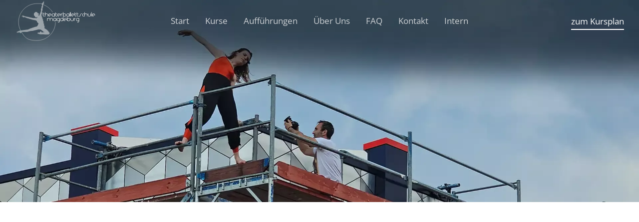

--- FILE ---
content_type: text/html; charset=utf-8
request_url: https://theaterballettschule-magdeburg.de/index.php?view=article&id=62%3Aekmagadi&option=com_content&Itemid=9
body_size: 13919
content:
<!doctype html>
<html lang="de">
<head>
<meta name="referrer" content="no-referrer">
<meta name="viewport" content="width=device-width, initial-scale=1">
<meta charset="utf-8">
<meta name="robots" content="max-snippet:-1, max-image-preview:large, max-video-preview:-1">
<title>Fassade 2024</title>
<link href="/components/com_jrealtimeanalytics/css/mainstyle.css?d63bcbe80a12654a493a8c252bd3bb7b" rel="stylesheet">
<link href="/plugins/system/gdpr/assets/css/cookieconsent.min.css?d63bcbe80a12654a493a8c252bd3bb7b" rel="stylesheet">
<link href="/media/plg_system_nrframework/css/widgets/gallery.css?d63bcbe80a12654a493a8c252bd3bb7b" rel="stylesheet">
<link href="/media/plg_system_nrframework/css/vendor/glightbox.min.css?d63bcbe80a12654a493a8c252bd3bb7b" rel="stylesheet">
<link href="/media/plg_system_nrframework/css/widgets/video.css?d63bcbe80a12654a493a8c252bd3bb7b" rel="stylesheet">
<style>div.cc-window.cc-floating{max-width:24em}@media(max-width:639px){div.cc-window.cc-floating:not(.cc-center){max-width:none}}div.cc-window,span.cc-cookie-settings-toggler{font-size:16px}div.cc-revoke{font-size:16px}div.cc-settings-label,span.cc-cookie-settings-toggle{font-size:14px}div.cc-window.cc-banner{padding:1em 1.8em}div.cc-window.cc-floating{padding:2em 1.8em}input.cc-cookie-checkbox+span:before,input.cc-cookie-checkbox+span:after{border-radius:1px}div.cc-center,div.cc-floating,div.cc-checkbox-container,div.gdpr-fancybox-container div.fancybox-content,ul.cc-cookie-category-list li,fieldset.cc-service-list-title legend{border-radius:0px}div.cc-window a.cc-btn,span.cc-cookie-settings-toggle{border-radius:0px}</style>
<style>.nrf-widget.gallery0{--gap:5px;--tags-text-color:#555;--tags-text-color-hover:#fff;--tags-bg-color-hover:#1e3148}@media screen and (max-width:1024px){.nrf-widget.gallery0{--gap:10px}}@media screen and (max-width:575px){.nrf-widget.gallery0{--gap:10px}}</style>
<style>.nrf-widget.tf-gallery-wrapper.gallery0{--mobile-tags-default-style:flex;--mobile-tags-dropdown-style:none}</style>
<style>.nrf-widget.tf-video.video1{--video-width:100%;--video-height:725px}@media screen and (max-width:1024px){.nrf-widget.tf-video.video1{--video-width:990px;--video-height:527px}}@media screen and (max-width:575px){.nrf-widget.tf-video.video1{--video-width:480px;--video-height:270px}}</style>
<style>.nrf-widget.tf-video.video1{--video-cover-image:url("https://vumbnail.com/994726298.jpg")}</style>
<style>.nrf-widget.gallery2{--gap:5px;--tags-text-color:#555;--tags-text-color-hover:#fff;--tags-bg-color-hover:#1e3148}@media screen and (max-width:1024px){.nrf-widget.gallery2{--gap:10px}}@media screen and (max-width:575px){.nrf-widget.gallery2{--gap:10px}}</style>
<style>.nrf-widget.tf-gallery-wrapper.gallery2{--mobile-tags-default-style:flex;--mobile-tags-dropdown-style:none}</style>
<style>.nrf-widget.tf-video.video3{--video-width:100%;--video-height:725px}@media screen and (max-width:1024px){.nrf-widget.tf-video.video3{--video-width:990px;--video-height:527px}}@media screen and (max-width:575px){.nrf-widget.tf-video.video3{--video-width:480px;--video-height:270px}}</style>
<style>.nrf-widget.tf-video.video3{--video-cover-image:url("https://vumbnail.com/994726298.jpg")}</style>
<style>.nrf-widget.gallery4{--gap:5px;--tags-text-color:#555;--tags-text-color-hover:#fff;--tags-bg-color-hover:#1e3148}@media screen and (max-width:1024px){.nrf-widget.gallery4{--gap:10px}}@media screen and (max-width:575px){.nrf-widget.gallery4{--gap:10px}}</style>
<style>.nrf-widget.tf-gallery-wrapper.gallery4{--mobile-tags-default-style:flex;--mobile-tags-dropdown-style:none}</style>
<style>.nrf-widget.tf-video.video5{--video-width:100%;--video-height:725px}@media screen and (max-width:1024px){.nrf-widget.tf-video.video5{--video-width:990px;--video-height:527px}}@media screen and (max-width:575px){.nrf-widget.tf-video.video5{--video-width:480px;--video-height:270px}}</style>
<style>.nrf-widget.tf-video.video5{--video-cover-image:url("https://vumbnail.com/994726298.jpg")}</style>
<!-- Start: Google Strukturierte Daten -->
<script type="application/ld+json" data-type="gsd">{"@context":"https://schema.org","@type":"BreadcrumbList","itemListElement":[{"@type":"ListItem","position":1,"name":"Home","item":"https://theaterballettschule-magdeburg.de/"},{"@type":"ListItem","position":2,"name":"Aufführungen","item":"https://theaterballettschule-magdeburg.de/?view=category&id=19"},{"@type":"ListItem","position":3,"name":"Aufführungen &amp; Projekte","item":"https://theaterballettschule-magdeburg.de/auffuehrungen-projekte"},{"@type":"ListItem","position":4,"name":"Fassade 2024","item":"https://theaterballettschule-magdeburg.de/index.php"}]}</script>
<!-- End: Google Strukturierte Daten -->
<!-- Favicon -->
<link rel="icon" href="/templates/theaterballettschule/images/favicon.png" type="image/png" sizes="any">
<!-- CSS -->
<style class="jchoptimize-critical-css" id="c3076716ff6127a9f63f4a4d9aebac0c07a82bc972ec71d91bcefc34fdf6f8ff">:root{--bs-blue:#0d6efd;--bs-indigo:#6610f2;--bs-purple:#6f42c1;--bs-pink:#d63384;--bs-red:#dc3545;--bs-orange:#fd7e14;--bs-yellow:#ffc107;--bs-green:#198754;--bs-teal:#20c997;--bs-cyan:#0dcaf0;--bs-white:#fff;--bs-gray:#6c757d;--bs-gray-dark:#343a40;--bs-gray-100:#f8f9fa;--bs-gray-200:#e9ecef;--bs-gray-300:#dee2e6;--bs-gray-400:#ced4da;--bs-gray-500:#adb5bd;--bs-gray-600:#6c757d;--bs-gray-700:#495057;--bs-gray-800:#343a40;--bs-gray-900:#212529;--bs-primary:#0d6efd;--bs-secondary:#6c757d;--bs-success:#198754;--bs-info:#0dcaf0;--bs-warning:#ffc107;--bs-danger:#dc3545;--bs-light:#f8f9fa;--bs-dark:#212529;--bs-primary-rgb:13,110,253;--bs-secondary-rgb:108,117,125;--bs-success-rgb:25,135,84;--bs-info-rgb:13,202,240;--bs-warning-rgb:255,193,7;--bs-danger-rgb:220,53,69;--bs-light-rgb:248,249,250;--bs-dark-rgb:33,37,41;--bs-white-rgb:255,255,255;--bs-black-rgb:0,0,0;--bs-body-color-rgb:33,37,41;--bs-body-bg-rgb:255,255,255;--bs-font-sans-serif:system-ui,-apple-system,"Segoe UI",Roboto,"Helvetica Neue",Arial,"Noto Sans","Liberation Sans",sans-serif,"Apple Color Emoji","Segoe UI Emoji","Segoe UI Symbol","Noto Color Emoji";--bs-font-monospace:SFMono-Regular,Menlo,Monaco,Consolas,"Liberation Mono","Courier New",monospace;--bs-gradient:linear-gradient(180deg,rgba(255,255,255,0.15),rgba(255,255,255,0));--bs-body-font-family:var(--bs-font-sans-serif);--bs-body-font-size:1rem;--bs-body-font-weight:400;--bs-body-line-height:1.5;--bs-body-color:#212529;--bs-body-bg:#fff}*,::after,::before{box-sizing:border-box}@media (prefers-reduced-motion:no-preference){:root{scroll-behavior:smooth}}body{margin:0;font-family:var(--bs-body-font-family);font-size:var(--bs-body-font-size);font-weight:var(--bs-body-font-weight);line-height:var(--bs-body-line-height);color:var(--bs-body-color);text-align:var(--bs-body-text-align);background-color:var(--bs-body-bg);-webkit-text-size-adjust:100%;-webkit-tap-highlight-color:transparent}hr{margin:1rem 0;color:inherit;background-color:currentColor;border:0;opacity:.25}hr:not([size]){height:1px}.h1,.h2,.h3,.h4,.h5,.h6,h1,h2,h3,h4,h5,h6{margin-top:0;margin-bottom:.5rem;font-weight:500;line-height:1.2}.h2,h2{font-size:calc(1.325rem + .9vw)}@media (min-width:1200px){.h2,h2{font-size:2rem}}.h3,h3{font-size:calc(1.3rem + .6vw)}@media (min-width:1200px){.h3,h3{font-size:1.75rem}}p{margin-top:0;margin-bottom:1rem}ol,ul{padding-left:2rem}dl,ol,ul{margin-top:0;margin-bottom:1rem}b,strong{font-weight:bolder}a{color:#0d6efd;text-decoration:underline}figure{margin:0 0 1rem}img,svg{vertical-align:middle}[role=button]{cursor:pointer}::-moz-focus-inner{padding:0;border-style:none}::-webkit-datetime-edit-day-field,::-webkit-datetime-edit-fields-wrapper,::-webkit-datetime-edit-hour-field,::-webkit-datetime-edit-minute,::-webkit-datetime-edit-month-field,::-webkit-datetime-edit-text,::-webkit-datetime-edit-year-field{padding:0}::-webkit-inner-spin-button{height:auto}::-webkit-search-decoration{-webkit-appearance:none}::-webkit-color-swatch-wrapper{padding:0}::-webkit-file-upload-button{font:inherit}::file-selector-button{font:inherit}::-webkit-file-upload-button{font:inherit;-webkit-appearance:button}.container,.container-fluid,.container-lg,.container-md,.container-sm,.container-xl,.container-xxl{width:100%;padding-right:var(--bs-gutter-x,.75rem);padding-left:var(--bs-gutter-x,.75rem);margin-right:auto;margin-left:auto}@media (min-width:576px){.container,.container-sm{max-width:540px}}@media (min-width:768px){.container,.container-md,.container-sm{max-width:720px}}@media (min-width:992px){.container,.container-lg,.container-md,.container-sm{max-width:960px}}@media (min-width:1200px){.container,.container-lg,.container-md,.container-sm,.container-xl{max-width:1140px}}@media (min-width:1400px){.container,.container-lg,.container-md,.container-sm,.container-xl,.container-xxl{max-width:1320px}}.row{--bs-gutter-x:1.5rem;--bs-gutter-y:0;display:flex;flex-wrap:wrap;margin-top:calc(-1 * var(--bs-gutter-y));margin-right:calc(-.5 * var(--bs-gutter-x));margin-left:calc(-.5 * var(--bs-gutter-x))}.row>*{flex-shrink:0;width:100%;max-width:100%;padding-right:calc(var(--bs-gutter-x) * .5);padding-left:calc(var(--bs-gutter-x) * .5);margin-top:var(--bs-gutter-y)}@media (min-width:576px){.col-sm-4{flex:0 0 auto;width:33.33333333%}}@media (min-width:768px){.col-md-4{flex:0 0 auto;width:33.33333333%}.col-md-5{flex:0 0 auto;width:41.66666667%}.col-md-7{flex:0 0 auto;width:58.33333333%}.offset-md-1{margin-left:8.33333333%}}@media (min-width:992px){.col-lg-3{flex:0 0 auto;width:25%}.col-lg-7{flex:0 0 auto;width:58.33333333%}.offset-lg-2{margin-left:16.66666667%}}.form-check-input:active{filter:brightness(90%)}.form-range::-webkit-slider-thumb:active{background-color:#b6d4fe}.form-range::-moz-range-thumb:active{background-color:#b6d4fe}.btn{display:inline-block;font-weight:400;line-height:1.5;color:#212529;text-align:center;text-decoration:none;vertical-align:middle;cursor:pointer;-webkit-user-select:none;-moz-user-select:none;user-select:none;background-color:transparent;border:1px solid transparent;padding:.375rem .75rem;font-size:1rem;border-radius:.25rem;transition:color .15s ease-in-out,background-color .15s ease-in-out,border-color .15s ease-in-out,box-shadow .15s ease-in-out}@media (prefers-reduced-motion:reduce){.btn{transition:none}}.btn-check:active+.btn-primary,.btn-check:checked+.btn-primary,.btn-primary.active,.btn-primary:active,.show>.btn-primary.dropdown-toggle{color:#fff;background-color:#0a58ca;border-color:#0a53be}.btn-check:active+.btn-primary:focus,.btn-check:checked+.btn-primary:focus,.btn-primary.active:focus,.btn-primary:active:focus,.show>.btn-primary.dropdown-toggle:focus{box-shadow:0 0 0 .25rem rgba(49,132,253,.5)}.btn-check:active+.btn-secondary,.btn-check:checked+.btn-secondary,.btn-secondary.active,.btn-secondary:active,.show>.btn-secondary.dropdown-toggle{color:#fff;background-color:#565e64;border-color:#51585e}.btn-check:active+.btn-secondary:focus,.btn-check:checked+.btn-secondary:focus,.btn-secondary.active:focus,.btn-secondary:active:focus,.show>.btn-secondary.dropdown-toggle:focus{box-shadow:0 0 0 .25rem rgba(130,138,145,.5)}.btn-check:active+.btn-success,.btn-check:checked+.btn-success,.btn-success.active,.btn-success:active,.show>.btn-success.dropdown-toggle{color:#fff;background-color:#146c43;border-color:#13653f}.btn-check:active+.btn-success:focus,.btn-check:checked+.btn-success:focus,.btn-success.active:focus,.btn-success:active:focus,.show>.btn-success.dropdown-toggle:focus{box-shadow:0 0 0 .25rem rgba(60,153,110,.5)}.btn-check:active+.btn-info,.btn-check:checked+.btn-info,.btn-info.active,.btn-info:active,.show>.btn-info.dropdown-toggle{color:#000;background-color:#3dd5f3;border-color:#25cff2}.btn-check:active+.btn-info:focus,.btn-check:checked+.btn-info:focus,.btn-info.active:focus,.btn-info:active:focus,.show>.btn-info.dropdown-toggle:focus{box-shadow:0 0 0 .25rem rgba(11,172,204,.5)}.btn-check:active+.btn-warning,.btn-check:checked+.btn-warning,.btn-warning.active,.btn-warning:active,.show>.btn-warning.dropdown-toggle{color:#000;background-color:#ffcd39;border-color:#ffc720}.btn-check:active+.btn-warning:focus,.btn-check:checked+.btn-warning:focus,.btn-warning.active:focus,.btn-warning:active:focus,.show>.btn-warning.dropdown-toggle:focus{box-shadow:0 0 0 .25rem rgba(217,164,6,.5)}.btn-check:active+.btn-danger,.btn-check:checked+.btn-danger,.btn-danger.active,.btn-danger:active,.show>.btn-danger.dropdown-toggle{color:#fff;background-color:#b02a37;border-color:#a52834}.btn-check:active+.btn-danger:focus,.btn-check:checked+.btn-danger:focus,.btn-danger.active:focus,.btn-danger:active:focus,.show>.btn-danger.dropdown-toggle:focus{box-shadow:0 0 0 .25rem rgba(225,83,97,.5)}.btn-check:active+.btn-light,.btn-check:checked+.btn-light,.btn-light.active,.btn-light:active,.show>.btn-light.dropdown-toggle{color:#000;background-color:#f9fafb;border-color:#f9fafb}.btn-check:active+.btn-light:focus,.btn-check:checked+.btn-light:focus,.btn-light.active:focus,.btn-light:active:focus,.show>.btn-light.dropdown-toggle:focus{box-shadow:0 0 0 .25rem rgba(211,212,213,.5)}.btn-check:active+.btn-dark,.btn-check:checked+.btn-dark,.btn-dark.active,.btn-dark:active,.show>.btn-dark.dropdown-toggle{color:#fff;background-color:#1a1e21;border-color:#191c1f}.btn-check:active+.btn-dark:focus,.btn-check:checked+.btn-dark:focus,.btn-dark.active:focus,.btn-dark:active:focus,.show>.btn-dark.dropdown-toggle:focus{box-shadow:0 0 0 .25rem rgba(66,70,73,.5)}.btn-check:active+.btn-outline-primary,.btn-check:checked+.btn-outline-primary,.btn-outline-primary.active,.btn-outline-primary.dropdown-toggle.show,.btn-outline-primary:active{color:#fff;background-color:#0d6efd;border-color:#0d6efd}.btn-check:active+.btn-outline-primary:focus,.btn-check:checked+.btn-outline-primary:focus,.btn-outline-primary.active:focus,.btn-outline-primary.dropdown-toggle.show:focus,.btn-outline-primary:active:focus{box-shadow:0 0 0 .25rem rgba(13,110,253,.5)}.btn-check:active+.btn-outline-secondary,.btn-check:checked+.btn-outline-secondary,.btn-outline-secondary.active,.btn-outline-secondary.dropdown-toggle.show,.btn-outline-secondary:active{color:#fff;background-color:#6c757d;border-color:#6c757d}.btn-check:active+.btn-outline-secondary:focus,.btn-check:checked+.btn-outline-secondary:focus,.btn-outline-secondary.active:focus,.btn-outline-secondary.dropdown-toggle.show:focus,.btn-outline-secondary:active:focus{box-shadow:0 0 0 .25rem rgba(108,117,125,.5)}.btn-check:active+.btn-outline-success,.btn-check:checked+.btn-outline-success,.btn-outline-success.active,.btn-outline-success.dropdown-toggle.show,.btn-outline-success:active{color:#fff;background-color:#198754;border-color:#198754}.btn-check:active+.btn-outline-success:focus,.btn-check:checked+.btn-outline-success:focus,.btn-outline-success.active:focus,.btn-outline-success.dropdown-toggle.show:focus,.btn-outline-success:active:focus{box-shadow:0 0 0 .25rem rgba(25,135,84,.5)}.btn-check:active+.btn-outline-info,.btn-check:checked+.btn-outline-info,.btn-outline-info.active,.btn-outline-info.dropdown-toggle.show,.btn-outline-info:active{color:#000;background-color:#0dcaf0;border-color:#0dcaf0}.btn-check:active+.btn-outline-info:focus,.btn-check:checked+.btn-outline-info:focus,.btn-outline-info.active:focus,.btn-outline-info.dropdown-toggle.show:focus,.btn-outline-info:active:focus{box-shadow:0 0 0 .25rem rgba(13,202,240,.5)}.btn-check:active+.btn-outline-warning,.btn-check:checked+.btn-outline-warning,.btn-outline-warning.active,.btn-outline-warning.dropdown-toggle.show,.btn-outline-warning:active{color:#000;background-color:#ffc107;border-color:#ffc107}.btn-check:active+.btn-outline-warning:focus,.btn-check:checked+.btn-outline-warning:focus,.btn-outline-warning.active:focus,.btn-outline-warning.dropdown-toggle.show:focus,.btn-outline-warning:active:focus{box-shadow:0 0 0 .25rem rgba(255,193,7,.5)}.btn-check:active+.btn-outline-danger,.btn-check:checked+.btn-outline-danger,.btn-outline-danger.active,.btn-outline-danger.dropdown-toggle.show,.btn-outline-danger:active{color:#fff;background-color:#dc3545;border-color:#dc3545}.btn-check:active+.btn-outline-danger:focus,.btn-check:checked+.btn-outline-danger:focus,.btn-outline-danger.active:focus,.btn-outline-danger.dropdown-toggle.show:focus,.btn-outline-danger:active:focus{box-shadow:0 0 0 .25rem rgba(220,53,69,.5)}.btn-check:active+.btn-outline-light,.btn-check:checked+.btn-outline-light,.btn-outline-light.active,.btn-outline-light.dropdown-toggle.show,.btn-outline-light:active{color:#000;background-color:#f8f9fa;border-color:#f8f9fa}.btn-check:active+.btn-outline-light:focus,.btn-check:checked+.btn-outline-light:focus,.btn-outline-light.active:focus,.btn-outline-light.dropdown-toggle.show:focus,.btn-outline-light:active:focus{box-shadow:0 0 0 .25rem rgba(248,249,250,.5)}.btn-check:active+.btn-outline-dark,.btn-check:checked+.btn-outline-dark,.btn-outline-dark.active,.btn-outline-dark.dropdown-toggle.show,.btn-outline-dark:active{color:#fff;background-color:#212529;border-color:#212529}.btn-check:active+.btn-outline-dark:focus,.btn-check:checked+.btn-outline-dark:focus,.btn-outline-dark.active:focus,.btn-outline-dark.dropdown-toggle.show:focus,.btn-outline-dark:active:focus{box-shadow:0 0 0 .25rem rgba(33,37,41,.5)}.dropdown-item.active,.dropdown-item:active{color:#fff;text-decoration:none;background-color:#0d6efd}.dropdown-menu-dark .dropdown-item.active,.dropdown-menu-dark .dropdown-item:active{color:#fff;background-color:#0d6efd}.btn-group-vertical>.btn-check:checked+.btn,.btn-group-vertical>.btn-check:focus+.btn,.btn-group-vertical>.btn.active,.btn-group-vertical>.btn:active,.btn-group-vertical>.btn:focus,.btn-group-vertical>.btn:hover,.btn-group>.btn-check:checked+.btn,.btn-group>.btn-check:focus+.btn,.btn-group>.btn.active,.btn-group>.btn:active,.btn-group>.btn:focus,.btn-group>.btn:hover{z-index:1}.nav{display:flex;flex-wrap:wrap;padding-left:0;margin-bottom:0;list-style:none}@media (min-width:576px){.navbar-expand-sm .offcanvas-header{display:none}.navbar-expand-sm .offcanvas{position:inherit;bottom:0;z-index:1000;flex-grow:1;visibility:visible!important;background-color:transparent;border-right:0;border-left:0;transition:none;transform:none}.navbar-expand-sm .offcanvas-bottom,.navbar-expand-sm .offcanvas-top{height:auto;border-top:0;border-bottom:0}.navbar-expand-sm .offcanvas-body{display:flex;flex-grow:0;padding:0;overflow-y:visible}}@media (min-width:768px){.navbar-expand-md .offcanvas-header{display:none}.navbar-expand-md .offcanvas{position:inherit;bottom:0;z-index:1000;flex-grow:1;visibility:visible!important;background-color:transparent;border-right:0;border-left:0;transition:none;transform:none}.navbar-expand-md .offcanvas-bottom,.navbar-expand-md .offcanvas-top{height:auto;border-top:0;border-bottom:0}.navbar-expand-md .offcanvas-body{display:flex;flex-grow:0;padding:0;overflow-y:visible}}@media (min-width:992px){.navbar-expand-lg .offcanvas-header{display:none}.navbar-expand-lg .offcanvas{position:inherit;bottom:0;z-index:1000;flex-grow:1;visibility:visible!important;background-color:transparent;border-right:0;border-left:0;transition:none;transform:none}.navbar-expand-lg .offcanvas-bottom,.navbar-expand-lg .offcanvas-top{height:auto;border-top:0;border-bottom:0}.navbar-expand-lg .offcanvas-body{display:flex;flex-grow:0;padding:0;overflow-y:visible}}@media (min-width:1200px){.navbar-expand-xl .offcanvas-header{display:none}.navbar-expand-xl .offcanvas{position:inherit;bottom:0;z-index:1000;flex-grow:1;visibility:visible!important;background-color:transparent;border-right:0;border-left:0;transition:none;transform:none}.navbar-expand-xl .offcanvas-bottom,.navbar-expand-xl .offcanvas-top{height:auto;border-top:0;border-bottom:0}.navbar-expand-xl .offcanvas-body{display:flex;flex-grow:0;padding:0;overflow-y:visible}}@media (min-width:1400px){.navbar-expand-xxl .offcanvas-header{display:none}.navbar-expand-xxl .offcanvas{position:inherit;bottom:0;z-index:1000;flex-grow:1;visibility:visible!important;background-color:transparent;border-right:0;border-left:0;transition:none;transform:none}.navbar-expand-xxl .offcanvas-bottom,.navbar-expand-xxl .offcanvas-top{height:auto;border-top:0;border-bottom:0}.navbar-expand-xxl .offcanvas-body{display:flex;flex-grow:0;padding:0;overflow-y:visible}}.navbar-expand .offcanvas-header{display:none}.navbar-expand .offcanvas{position:inherit;bottom:0;z-index:1000;flex-grow:1;visibility:visible!important;background-color:transparent;border-right:0;border-left:0;transition:none;transform:none}.navbar-expand .offcanvas-bottom,.navbar-expand .offcanvas-top{height:auto;border-top:0;border-bottom:0}.navbar-expand .offcanvas-body{display:flex;flex-grow:0;padding:0;overflow-y:visible}.list-group-item-action:active{color:#212529;background-color:#e9ecef}.offcanvas{position:fixed;bottom:0;z-index:1045;display:flex;flex-direction:column;max-width:100%;visibility:hidden;background-color:#fff;background-clip:padding-box;outline:0;transition:transform .3s ease-in-out}@media (prefers-reduced-motion:reduce){.offcanvas{transition:none}}.offcanvas-backdrop{position:fixed;top:0;left:0;z-index:1040;width:100vw;height:100vh;background-color:#000}.offcanvas-backdrop.fade{opacity:0}.offcanvas-backdrop.show{opacity:.5}.offcanvas-header{display:flex;align-items:center;justify-content:space-between;padding:1rem 1rem}.offcanvas-header .btn-close{padding:.5rem .5rem;margin-top:-.5rem;margin-right:-.5rem;margin-bottom:-.5rem}.offcanvas-title{margin-bottom:0;line-height:1.5}.offcanvas-body{flex-grow:1;padding:1rem 1rem;overflow-y:auto}.offcanvas-start{top:0;left:0;width:400px;border-right:1px solid rgba(0,0,0,.2);transform:translateX(-100%)}.offcanvas-end{top:0;right:0;width:400px;border-left:1px solid rgba(0,0,0,.2);transform:translateX(100%)}.offcanvas-top{top:0;right:0;left:0;height:30vh;max-height:100%;border-bottom:1px solid rgba(0,0,0,.2);transform:translateY(-100%)}.offcanvas-bottom{right:0;left:0;height:30vh;max-height:100%;border-top:1px solid rgba(0,0,0,.2);transform:translateY(100%)}.offcanvas.show{transform:none}.clearfix::after{display:block;clear:both;content:""}.visually-hidden,.visually-hidden-focusable:not(:focus):not(:focus-within){position:absolute!important;width:1px!important;height:1px!important;padding:0!important;margin:-1px!important;overflow:hidden!important;clip:rect(0,0,0,0)!important;white-space:nowrap!important;border:0!important}.float-end{float:right!important}.position-relative{position:relative!important}.text-center{text-align:center!important}</style>
<style class="jchoptimize-critical-css" id="c3076716ff6127a9f63f4a4d9aebac0c705ba651238c39891eb90327457fe03f">@import url("https://theaterballettschule-magdeburg.de/templates/theaterballettschule/css/icons.css");@import url("https://theaterballettschule-magdeburg.de/templates/theaterballettschule/css/icomoon.css");@import url("https://theaterballettschule-magdeburg.de/templates/theaterballettschule/css/font-awesome-brands.css");:root{--font-global:'DM Sans',sans-serif;--font-alt:'DM Sans',sans-serif;--font-serif:Georgia,'Times New Roman',Times,serif;--full-wrapper-margin-x:30px;--container-width:1350px;--section-padding-y:120px;--menu-bar-height:85px;--menu-bar-height-scrolled:65px;--color-dark-1:#000;--color-dark-2:#171717;--color-dark-3:#272727;--color-dark-3a:#333;--color-dark-4:#555;--color-gray-1:#757575;--color-gray-2:#888;--color-gray-3:#999;--color-gray-light-1:#f1f1f1;--color-gray-light-2:#f7f7f7;--color-gray-light-3:#e5e5e5;--color-gray-light-4:#d5d5d5;--color-gray-light-5:#ccc;--color-gray-light-6:#bbb;--color-dark-mode-gray-1:rgba(255,255,255,.7);--color-dark-mode-gray-2:rgba(255,255,255,.1275);--color-primary-1:#4567ed;--color-primary-1-a:#375ae3;--color-primary-light-1:#e3effe;--color-primary-light-1-a:#bcd1f1;--color-primary-2:#7752e7;--color-primary-light-2:#e7defe;--color-primary-3:#b947d9;--color-primary-light-3:#f7defe;--color-primary-4:#e748b1;--color-primary-light-4:#ffe1f5;--color-secondary-1:#fbe3a1;--gradient-primary-1:linear-gradient( 90deg,var(--color-primary-4) 0%,var(--color-primary-3) 33%,var(--color-primary-2) 67%,var(--color-primary-1) 100%);--gradient-primary-1-a:linear-gradient( 90deg,var(--color-primary-4) 25%,var(--color-primary-3) 40%,var(--color-primary-2) 60%,var(--color-primary-1) 75%);--gradient-primary-1-b:linear-gradient( 45deg,var(--color-primary-4) 0%,var(--color-primary-3) 33%,var(--color-primary-2) 67%,var(--color-primary-1) 100%);--gradient-primary-1-c:linear-gradient( 0deg,var(--color-primary-4) 0%,var(--color-primary-3) 33%,var(--color-primary-2) 67%,var(--color-primary-1) 100%);--gradient-gray-light-1:linear-gradient(0deg,#f5f5f5 0%,#fff 100%);--gradient-gray-light-2:linear-gradient(0deg,#fff 0%,#f5f5f5 100%);--gradient-dark-alpha-1:linear-gradient( 90deg,var(--color-dark-1) 40%,transparent 87%);--gradient-dark-alpha-2:linear-gradient( 90deg,transparent 13%,var(--color-dark-1) 60%);--gradient-primary-alpha-1:linear-gradient( 90deg,var(--color-primary-1) 40%,transparent 87%);--gradient-primary-alpha-2:linear-gradient( 90deg,transparent 13%,var(--color-primary-1) 60%);--border-radius-default:4px;--border-radius-large:30px;--box-shadow:0px 5px 10px 0px rgba(0,0,0,0.05),0px 1px 1px 0px rgba(0,0,0,0.03),0px 3px 5px 0px rgba(0,0,0,0.03);--box-shadow-strong:0px 5px 10px 0px rgba(0,0,0,0.08),0px 1px 1px 0px rgba(0,0,0,0.06),0px 3px 5px 0px rgba(0,0,0,0.06);--box-shadow-block:0px 3px 50px 0px rgba(0,0,0,0.05);--box-shadow-block-strong:0px 3px 50px 0px rgba(0,0,0,0.15);--transition-default:all 0.27s cubic-bezier(0,0,0.58,1);--ease-default:cubic-bezier(0,0,0.58,1);--ease-out-long:cubic-bezier(0,.5,0,1);--ease-out-medium:cubic-bezier(0,.57,.55,1);--ease-out-short:cubic-bezier(.15,.7,.78,1);--ease-elastic-1:cubic-bezier(0.68,-0.55,0.27,1.55);--ease-elastic-2:cubic-bezier(0.68,-3,0.27,5);--tbs-rot:#97002e;--tbs-blau:#00467f;--beige:#f6f0ba}:root{scroll-behavior:auto}html{-ms-overflow-style:scrollbar}body{overflow-x:hidden;-webkit-font-smoothing:antialiased;-moz-osx-font-smoothing:grayscale;text-rendering:optimizeLegibility}main{overflow:clip}a,b,div,ul,li{-webkit-tap-highlight-color:rgba(0,0,0,0);-webkit-tap-highlight-color:transparent;-moz-outline-:none}a:focus:not(.focus-visible),a:active,section:focus,div:active,div:focus{-moz-outline:none;outline:none}img:not([draggable]),embed,object,video{max-width:100%;height:auto}.no-hover{cursor:default !important}.opacity-1{opacity:1 !important}.size-24{font-size:24px !important}.stick-fixed{position:fixed !important;top:0;left:0}.block-sticky{position:sticky;top:calc(var(--menu-bar-height-scrolled) + 40px);left:0}::selection{color:#fff;background:var(--tbs-rot)}.clearlist,.clearlist li{list-style:none;padding:0;margin:0;background:none}.full-wrapper{margin:0 var(--full-wrapper-margin-x)}.container{max-width:var(--container-width);padding:0 30px}.page-loader{display:block;width:100%;height:100%;position:fixed;top:0;left:0;background:#fefefe;z-index:100000}.loader{width:50px;height:50px;position:absolute;top:50%;left:50%;margin:-25px 0 0 -25px;font-size:10px;text-indent:-12345px;border-top:1px solid rgba(0,0,0,0.15);border-right:1px solid rgba(0,0,0,0.15);border-bottom:1px solid rgba(0,0,0,0.15);border-left:1px solid rgba(0,0,0,.55);border-radius:50%;animation:spinner 700ms infinite linear;will-change:transform;z-index:100001}body{color:var(--color-dark-1);font-family:var(--font-global);font-size:18px;font-weight:400;letter-spacing:normal;line-height:1.67}a{color:var(--color-dark-1);text-decoration:underline;transition:color 0.1s var(--ease-default)}b,strong{font-weight:500}h1,h2,h3,h4,h5,h6,.h1,.h2,.h3,.h4,.h5,.h6{margin-bottom:1em;font-weight:500;line-height:1.2}h2,.h2{margin-bottom:0.5em;font-size:36px;letter-spacing:-0.03em}h3,.h3{margin-bottom:0.7em;font-size:28px;letter-spacing:-0.03em}p{margin:0 0 1.5em 0}ul,ol{margin:0 0 1.5em 0}hr{background-color:#000;opacity:.1}.link-hover-anim{position:relative;display:inline-block;padding:6px 0;overflow:hidden;font-size:17px;font-weight:500;letter-spacing:normal;line-height:1;text-decoration:none;vertical-align:middle;color:currentColor;background:none;border:none;cursor:pointer}.main-nav .link-hover-anim{top:1px}.btn-mod:active{cursor:pointer !important;outline:none !important}:root{--animate-duration:1s;--animate-delay:1s;--animate-repeat:1}.wow,.wow-menubar,.wow-p{opacity:0.001;-webkit-backface-visibility:hidden;backface-visibility:hidden;-webkit-transform:translateZ(0);transform:translateZ(0)}html:not(.mobile) .wow,html:not(.mobile) .wow-menubar,html:not(.mobile) .wow-p{}@media print{.wow,.wow.scaleOutIn,.wow-menubar,.wow-p{opacity:1 !important;transform:none !important;animation:none !important}}.fadeInUp{animation-name:fadeInUp}.nav-logo-wrap{position:absolute;top:0;left:0;flex-shrink:0;z-index:1}.nav-logo-wrap .logo{display:flex;align-items:center;max-width:288px;height:var(--menu-bar-height);transition:all 0.2s cubic-bezier(0.000,0.000,0.580,1.000)}.nav-logo-wrap .logo img{max-height:100%}.nav-logo-wrap .logo:before,.nav-logo-wrap .logo:after{display:none}.logo,a.logo:hover{font-size:18px;font-weight:600 !important;text-decoration:none;color:rgba(0,0,0,.9)}.main-nav{display:flex;flex-direction:column;flex-wrap:nowrap;align-items:stretch;width:100%;height:var(--menu-bar-height) !important;position:relative;top:0;left:0;text-align:left;background:rgba(255,255,255,.98);box-shadow:0px 0px 10px 0px rgba(0,0,0,0.025),0px 1px 1px 0px rgba(0,0,0,0.01),0px 0px 50px 0px rgba(0,0,0,0.07);z-index:1030;transition:all 0.2s var(--ease-default)}.main-nav-sub{flex-grow:1;display:flex;position:relative}.inner-nav{flex-grow:1;position:relative}.inner-nav ul{margin:auto;font-size:17px;font-weight:500;text-align:center;letter-spacing:0;line-height:1.3}.inner-nav>ul{display:flex;flex-direction:row;flex-wrap:nowrap;justify-content:center;align-items:center}.inner-nav ul li{margin:0 18px;position:relative}.inner-nav ul li:first-child{margin-left:0}.inner-nav ul li:last-child{margin-right:0}.inner-nav>ul.items-end{position:absolute;top:0;right:0}.inner-nav ul li a{display:inline-block;text-decoration:none;transition:all 0.2s cubic-bezier(0.000,0.000,0.580,1.000)}.inner-nav>ul>li>a{display:table-cell;vertical-align:middle;height:var(--menu-bar-height);opacity:.65}.mobile-nav{display:none;margin-left:auto;margin-right:-15px;padding-left:15px;padding-right:15px;font-size:16px;cursor:pointer;height:var(--menu-bar-height);transition:all 0.2s cubic-bezier(0.000,0.000,0.580,1.000);transition-property:background,color,height}.mobile-nav:active{box-shadow:0 0 35px rgba(0,0,0,.05) inset}.mobile-nav-icon{position:relative;display:block;width:1.8em;height:2px;margin:auto;background:var(--color-dark-1)}.mobile-nav-icon:before,.mobile-nav-icon:after{content:"";position:absolute;top:-0.5em;display:block;width:100%;height:100%;background:var(--color-dark-1);transition:var(--transition-default);will-change:top,transform}.mobile-nav-icon:after{top:0.5em}.main-nav.light-after-scroll.dark .logo-dark{display:none}.main-nav.light-after-scroll.dark .logo-white{display:block}.main-nav.light-after-scroll .logo-dark{display:block}.main-nav.light-after-scroll .logo-white{display:none}.main-nav.dark{background-color:rgba(10,10,10,.905);box-shadow:none;-webkit-box-shadow:none;-moz-box-shadow:none;box-shadow:none}.main-nav.dark .inner-nav ul>li>a{color:#fff;opacity:.78}.main-nav.dark .mobile-nav{background-color:transparent;border-color:transparent}.main-nav.dark .mobile-nav-icon,.main-nav.dark .mobile-nav-icon:before,.main-nav.dark .mobile-nav-icon:after{background:#fff}.main-nav.dark .logo,.main-nav.dark a.logo:hover{font-size:18px;font-weight:700;text-decoration:none;color:rgba(255,255,255,.9)}.main-nav.transparent{background:transparent !important;box-shadow:none}.page-section,.small-section,.bg-image{width:100%;display:block;position:relative;background-attachment:fixed;background-repeat:no-repeat;background-position:center center;background-size:cover;padding-top:var(--section-padding-y);padding-bottom:var(--section-padding-y)}.parallax-1,.parallax-2,.parallax-3,.parallax-4,.parallax-5,.parallax-6,.parallax-7,.parallax-8,.parallax-9,.parallax-10{background-position-y:0}.bg-gray-light-1{background-color:var(--color-gray-light-1)}.text-gray{color:var(--color-gray-1)}.text-gray a{color:var(--color-dark-1);transition:all 0.17s var(--ease-default)}:root{--services-text-overlap:220px}.footer{font-size:16px}.footer a{transition:all 0.17s var(--ease-default)}footer:not(.light-content) .text-gray a{color:var(--color-gray-1);transition:all 0.17s var(--ease-default)}.fw-menu li:not(:last-child){margin-bottom:3px}.fw-menu li a{text-decoration:none;color:var(--color-gray-1)}a.link-to-top,footer .text-gray a.link-to-top{position:relative;display:flex;justify-content:center;align-items:center;width:48px;height:48px;color:var(--color-dark-1);font-size:24px;text-decoration:none;transition:all 500ms cubic-bezier(0.250,0.460,0.450,0.940)}.link-to-top:before{display:block;content:"";width:100%;height:100%;position:absolute;top:0;left:0;border-radius:50%;background:#fff;box-shadow:var(--box-shadow);z-index:1;transition:all 0.4s var(--ease-elastic-2)}.link-to-top i,.link-to-top span{position:relative;transform:rotate(0.001deg) translateZ(0);z-index:1}.skip-to-content{position:absolute;top:3px;left:3px;padding:20px 40px;color:#fff;background:var(--color-dark-1);-webkit-transform:translateY(-150%);-moz-transform:translateY(-150%);transform:translateY(-150%);z-index:100000}</style>
<style class="jchoptimize-critical-css" id="c3076716ff6127a9f63f4a4d9aebac0c51c06c4fd3b738275a965926b17ad8d6">@media only screen and (max-width:1366px){.container{max-width:1260px}.inner-nav ul li{margin:0 16px}}@media only screen and (max-width:1200px){.inner-nav ul{font-size:16px}.inner-nav ul li{margin:0 11px}}@media only screen and (max-width:1199px){main{overflow:hidden}:root{--services-text-overlap:135px}}@media only screen and (max-width:1024px){.page-section,.split-column-left,.split-column-right{padding-top:120px;padding-bottom:120px}}@media only screen and (max-width:991px){:root{--services-text-overlap:0}}@media only screen and (max-width:768px){.page-section,.split-column-left,.split-column-right{padding-top:80px;padding-bottom:80px}}@media only screen and (max-width:480px){.full-wrapper{--full-wrapper-margin-x:20px}.container{padding-left:20px;padding-right:20px}.page-section,.split-column-left,.split-column-right{padding-top:70px;padding-bottom:70px}}@media only screen and (min-width:1024px) and (max-height:1366px) and (-webkit-min-device-pixel-ratio:1.5){html:not(.no-touch) .page-section,html:not(.no-touch) .home-section,html:not(.no-touch) .small-section{background-attachment:scroll !important}}@media print{*{color:#000 !important;background:#fff !important}.main-nav{display:none}img{display:block}}</style>
<style class="jchoptimize-critical-css" id="c3076716ff6127a9f63f4a4d9aebac0c2d47c978d2a9aa690319d42b10b29e3d">.mt-n20{margin-top:-20px!important}.mt-n30{margin-top:-30px!important}.mt-30{margin-top:30px!important}.mb-n30{margin-bottom:-30px!important}.mb-20{margin-bottom:20px!important}.pt-30{padding-top:30px!important}.pt-60{padding-top:60px!important}.pb-10{padding-bottom:10px!important}.pb-30{padding-bottom:30px!important}@media only screen and (max-width:767px){.mt-sm-10{margin-top:10px!important}.mb-sm-40{margin-bottom:40px!important}.mb-sm-50{margin-bottom:50px!important}.pt-sm-40{padding-top:40px!important}.pb-sm-40{padding-bottom:40px!important}}@media only screen and (max-width:575px){.pb-xs-50{padding-bottom:50px!important}}</style>
<style class="jchoptimize-critical-css" id="c3076716ff6127a9f63f4a4d9aebac0cf7bc69771c26f9d3d951d185c6d280c9">.mfp-close:active{top:1px}.mfp-arrow:active{margin-top:-54px}</style>
<style class="jchoptimize-critical-css" id="c3076716ff6127a9f63f4a4d9aebac0ca6112bfb4999486842ca475e765832f4">:root{--font-global:'Lato',sans-serif;--font-alt:'Lato',sans-serif;--section-padding-y:160px;--tbs-rot:#97002e;--tbs-blau:#00467f;--beige:#f6f0ba;--schrift:#535353;--border-radius-default:5px;--box-shadow-block:0px 5px 80px 0px rgba(51,51,51,0.03),0px 4px 50px 0px rgba(51,51,51,0.03),0px 3px 25px 0px rgba(51,51,51,0.03),0px 2px 10px 0px rgba(51,51,51,0.03),0px 1px 5px 0px rgba(27,30,53,0.03)}.main-nav.dark{background-color:rgba(116,56,55,.905)}body{font-family:'Open Sans';font-style:normal;font-weight:400;font-size:18px;line-height:26px;color:var(--schrift);hyphens:auto;-webkit-hyphens:auto;-ms-hyphens:auto}html{lang:'de'}h1,h2,h3,h4,h5,.h1,.h2,.h3,.h4,.h5{letter-spacing:-0.0177em;font-family:'Lato';font-style:normal;font-weight:400}b,strong{font-weight:600}.page-section-banner{width:100%;display:block;position:relative;background-attachment:fixed;background-repeat:no-repeat;background-position:top center;background-size:100%;min-height:530px}@media (max-width:991px){.page-section-banner{min-height:430px;background-size:auto 430px;background-position:50% 50%}.container{max-width:var(--container-width);padding:0 15px}}@keyframes spinner{0%{transform:rotate(0deg)}100%{transform:rotate(360deg)}}@keyframes fadeIn{0%{opacity:0}to{opacity:1}}@keyframes fadeInUp{0%{opacity:0;transform:translate3d(0,37px,0)}to{opacity:1;transform:translate3d(0,0,0)}}@keyframes scaleOutIn{0%{transform:scale(1.2) translateZ(0.1px)}to{transform:scale(1.0)}}@keyframes fadeIn{0%{opacity:0}100%{opacity:1}}@keyframes fadeIn{0%{opacity:0}100%{opacity:1}}@keyframes fadeIn{0%{opacity:0}100%{opacity:1}}@font-face{src:url('https://theaterballettschule-magdeburg.de/templates/theaterballettschule/webfonts/open-sans-v40-latin-regular.woff2') format('woff2');font-display:swap;font-family:'Open Sans';font-style:normal;font-weight:400}@font-face{src:url('https://theaterballettschule-magdeburg.de/templates/theaterballettschule/webfonts/open-sans-v40-latin-600.woff2') format('woff2');font-display:swap;font-family:'Open Sans';font-style:normal;font-weight:600}@font-face{src:url('https://theaterballettschule-magdeburg.de/templates/theaterballettschule/webfonts/lato-v24-latin-300.woff2') format('woff2');font-display:swap;font-family:'Lato';font-style:normal;font-weight:300}@font-face{src:url('https://theaterballettschule-magdeburg.de/templates/theaterballettschule/webfonts/lato-v24-latin-regular.woff2') format('woff2');font-display:swap;font-family:'Lato';font-style:normal;font-weight:400}@font-face{src:url('https://theaterballettschule-magdeburg.de/templates/theaterballettschule/webfonts/lato-v24-latin-700.woff2') format('woff2');font-display:swap;font-family:'Lato';font-style:normal;font-weight:700}</style>
<script src="/media/com_jchoptimize/cache/js/27a3962ce08b63cc43e542b0a4740278334f7cc453932f78d1371b4b404944af.js"></script>
<script src="/media/legacy/js/jquery-noconflict.min.js?647005fc12b79b3ca2bb30c059899d5994e3e34d" data-jch="js0"></script>
<script src="/media/plg_system_nrframework/js/widgets/gallery/gallery.js?d63bcbe80a12654a493a8c252bd3bb7b"></script>
<script src="/media/plg_system_nrframework/js/vendor/justified.layout.min.js?d63bcbe80a12654a493a8c252bd3bb7b"></script>
<script src="/media/plg_system_nrframework/js/widgets/gallery/justified.js?d63bcbe80a12654a493a8c252bd3bb7b"></script>
<script src="/media/plg_system_nrframework/js/vendor/glightbox.min.js?d63bcbe80a12654a493a8c252bd3bb7b"></script>
<script src="/media/plg_system_nrframework/js/widgets/video.js?d63bcbe80a12654a493a8c252bd3bb7b"></script>
<script src="/media/plg_system_nrframework/js/widgets/video/vimeo.js?d63bcbe80a12654a493a8c252bd3bb7b"></script>
<script src="/media/plg_system_nrframework/js/widgets/videos.js?d63bcbe80a12654a493a8c252bd3bb7b"></script>
<script>var COM_JREALTIME_NETWORK_ERROR='A network error occurred during data stream: ';</script>
<script>var jrealtimeBaseURI='https://theaterballettschule-magdeburg.de/';</script>
<script>var jrealtimeTrackQueryString=1;</script>
<script>var gdprConfigurationOptions={complianceType:'opt-in',cookieConsentLifetime:365,cookieConsentSamesitePolicy:'',cookieConsentSecure:0,disableFirstReload:0,blockJoomlaSessionCookie:1,blockExternalCookiesDomains:1,externalAdvancedBlockingModeCustomAttribute:'',allowedCookies:'',blockCookieDefine:1,autoAcceptOnNextPage:0,revokable:1,lawByCountry:0,checkboxLawByCountry:0,blockPrivacyPolicy:0,cacheGeolocationCountry:1,countryAcceptReloadTimeout:1000,usaCCPARegions:null,countryEnableReload:1,customHasLawCountries:[""],dismissOnScroll:0,dismissOnTimeout:0,containerSelector:'body',hideOnMobileDevices:0,autoFloatingOnMobile:0,autoFloatingOnMobileThreshold:1024,autoRedirectOnDecline:0,autoRedirectOnDeclineLink:'',showReloadMsg:0,showReloadMsgText:'Applying preferences and reloading the page...',defaultClosedToolbar:0,toolbarLayout:'basic',toolbarTheme:'block',toolbarButtonsTheme:'allow_first',revocableToolbarTheme:'basic',toolbarPosition:'bottom',toolbarCenterTheme:'compact',revokePosition:'revoke-top',toolbarPositionmentType:1,positionCenterSimpleBackdrop:0,positionCenterBlurEffect:0,preventPageScrolling:0,popupEffect:'fade',popupBackground:'#000000',popupText:'#ffffff',popupLink:'#ffffff',buttonBackground:'#ffffff',buttonBorder:'#ffffff',buttonText:'#000000',highlightOpacity:'100',highlightBackground:'#333333',highlightBorder:'#ffffff',highlightText:'#ffffff',highlightDismissBackground:'#333333',highlightDismissBorder:'#ffffff',highlightDismissText:'#ffffff',autocenterRevokableButton:0,hideRevokableButton:0,hideRevokableButtonOnscroll:0,customRevokableButton:0,customRevokableButtonAction:0,headerText:'<p><strong>Diese Webseite verwendet Cookies</strong></p>',messageText:'Diese Webseite verwendet Cookies, um Ihre Nutzererfahrung zu verbessern.  Indem Sie die Webseite weiter nutzen, akzeptieren Sie unsere Cookie-Richtlinien.',denyMessageEnabled:0,denyMessage:'Sie haben Cookies abgelehnt. Um die beste Erfahrung auf dieser Webseite zu gewährleisten, stimmen Sie bitte der Verwendung von Cookies zu.',placeholderBlockedResources:0,placeholderBlockedResourcesAction:'',placeholderBlockedResourcesText:'You must accept cookies and reload the page to view this content',placeholderIndividualBlockedResourcesText:'You must accept cookies from {domain} and reload the page to view this content',placeholderIndividualBlockedResourcesAction:0,placeholderOnpageUnlock:0,scriptsOnpageUnlock:0,autoDetectYoutubePoster:0,autoDetectYoutubePosterApikey:'AIzaSyAV_WIyYrUkFV1H8OKFYG8wIK8wVH9c82U',dismissText:'OK',allowText:'OK',denyText:'Ablehnen',cookiePolicyLinkText:'',cookiePolicyLink:'javascript:void(0)',cookiePolicyRevocableTabText:'Cookies',privacyPolicyLinkText:'Datenschutz',privacyPolicyLink:'datenschutz',googleCMPTemplate:0,enableGdprBulkConsent:0,enableCustomScriptExecGeneric:0,customScriptExecGeneric:'',categoriesCheckboxTemplate:'cc-checkboxes-light',toggleCookieSettings:0,toggleCookieSettingsLinkedView:0,toggleCookieSettingsButtonsArea:0,toggleCookieSettingsLinkedViewSefLink:'/component/gdpr/',toggleCookieSettingsText:'<span class="cc-cookie-settings-toggle">Einstellungen <span class="cc-cookie-settings-toggler">&#x25EE</span></span>',toggleCookieSettingsButtonBackground:'#333333',toggleCookieSettingsButtonBorder:'#ffffff',toggleCookieSettingsButtonText:'#ffffff',showLinks:1,blankLinks:'_self',autoOpenPrivacyPolicy:0,openAlwaysDeclined:0,cookieSettingsLabel:'Cookie-Einstellungen:',cookieSettingsDesc:'Choose which kind of cookies you want to disable by clicking on the checkboxes. Click on a category name for more informations about used cookies.',cookieCategory1Enable:0,cookieCategory1Name:'Notwendig',cookieCategory1Locked:1,cookieCategory2Enable:0,cookieCategory2Name:'Preferences',cookieCategory2Locked:0,cookieCategory3Enable:0,cookieCategory3Name:'Statistik',cookieCategory3Locked:0,cookieCategory4Enable:0,cookieCategory4Name:'Marketing',cookieCategory4Locked:0,cookieCategoriesDescriptions:{},alwaysReloadAfterCategoriesChange:0,preserveLockedCategories:1,declineButtonBehavior:'hard',blockCheckedCategoriesByDefault:0,reloadOnfirstDeclineall:0,trackExistingCheckboxSelectors:'',trackExistingCheckboxConsentLogsFormfields:'name,email,subject,message',allowallShowbutton:0,allowallText:'Allow all cookies',allowallButtonBackground:'#ffffff',allowallButtonBorder:'#ffffff',allowallButtonText:'#000000',allowallButtonTimingAjax:'fast',includeAcceptButton:0,includeDenyButton:0,trackConsentDate:0,execCustomScriptsOnce:1,optoutIndividualResources:0,blockIndividualResourcesServerside:0,disableSwitchersOptoutCategory:0,autoAcceptCategories:0,allowallIndividualResources:1,blockLocalStorage:0,blockSessionStorage:0,externalAdvancedBlockingModeTags:'iframe,script,img,source,link',enableCustomScriptExecCategory1:0,customScriptExecCategory1:'',enableCustomScriptExecCategory2:0,customScriptExecCategory2:'',enableCustomScriptExecCategory3:0,customScriptExecCategory3:'',enableCustomScriptExecCategory4:0,customScriptExecCategory4:'',enableCustomDeclineScriptExecCategory1:0,customScriptDeclineExecCategory1:'',enableCustomDeclineScriptExecCategory2:0,customScriptDeclineExecCategory2:'',enableCustomDeclineScriptExecCategory3:0,customScriptDeclineExecCategory3:'',enableCustomDeclineScriptExecCategory4:0,customScriptDeclineExecCategory4:'',enableCMPPreferences:0,enableCMPStatistics:0,enableCMPAds:0,debugMode:0};var gdpr_ajax_livesite='https://theaterballettschule-magdeburg.de/';var gdpr_enable_log_cookie_consent=1;</script>
<script src="/components/com_jrealtimeanalytics/js/stream.js?d63bcbe80a12654a493a8c252bd3bb7b" defer></script>
<script src="/components/com_jrealtimeanalytics/js/heatmap.js?d63bcbe80a12654a493a8c252bd3bb7b" defer></script>
<script src="/media/mod_menu/js/menu-es5.min.js?d63bcbe80a12654a493a8c252bd3bb7b" nomodule defer></script>
<script src="/plugins/system/gdpr/assets/js/cookieconsent.min.js?d63bcbe80a12654a493a8c252bd3bb7b" defer></script>
<script src="/plugins/system/gdpr/assets/js/init.js?d63bcbe80a12654a493a8c252bd3bb7b" defer></script>
</head>
<body class="appear-animate">
<!-- Page Loader -->
<div class="page-loader">
<div class="loader">Loading...</div>
</div>
<!-- End Page Loader -->
<!-- Skip to Content -->
<a href="#main" class="btn skip-to-content">zum Inhalt</a>
<!-- End Skip to Content -->
<!-- Page Wrap -->
<div class="page" id="top">
<!-- Navigation Panel -->
<nav class="main-nav dark light-after-scroll transparent stick-fixed wow-menubar">
<div class="main-nav-sub full-wrapper">
<div class="nav-logo-wrap local-scroll">
<a href="/." class="logo">
<img src="/templates/theaterballettschule/images/tbs_logo_weiss.svg" alt="Theaterballettschule Magdeburg" width="166px" height="85px" class="logo-white" />
<img src="/templates/theaterballettschule/images/tbs_logo.svg" alt="Theaterballettschule Magdeburg" width="166px"  height="85px" class="logo-dark" />
</a>
</div>
<!-- Mobile Menu Button -->
<div class="mobile-nav" role="button" tabindex="0">
<i class="mobile-nav-icon"></i>
<span class="visually-hidden">Menu</span>
</div>
<!-- Main Menu -->
<div class="inner-nav desktop-nav">
<ul class="mod-menu mod-list nav ">
<li class="nav-item item-101 default current active"><a href="/" aria-current="location">Start</a></li><li class="nav-item item-112"><a href="/kurse" >Kurse</a></li><li class="nav-item item-113"><a href="/auffuehrungen" >Aufführungen</a></li><li class="nav-item item-115"><a href="/ueber-uns" >Über Uns</a></li><li class="nav-item item-117"><a href="/faq" >FAQ</a></li><li class="nav-item item-116"><a href="/kontakt" >Kontakt</a></li><li class="nav-item item-125"><a href="/intern" >Intern</a></li></ul>
<ul class="items-end clearlist">
<li><a href="/stundenplan" class="opacity-1 no-hover" target="_blank"><span class="link-hover-anim underline" data-link-animate="y">zum Kursplan</span></a></li>
</ul>
</div>
<!-- End Main Menu -->
</div>
</nav>
<!-- End Navigation Panel -->
<main id="main">
<!-- Artikel-Seite -->
<!-- Banner Section -->
<section class="page-section-banner bg-dark-alpha-40 parallax-5" style="background-image: url(/images/banner_unterseiten/bu04.webp#joomlaImage://local-images/banner_unterseiten/bu04.webp?width=1920&height=607)" id="home">
<div class="container position-relative pt-sm-40">
<div class="text-center">
<br /><br />
</div>
</div>
</section>
<!-- End Banner Section -->
<!-- Section -->
<section class="page-section">
<div class="container position-relative">
<div class="row">
<!-- Project Details -->
<div class="col-md-5 mb-sm-40 wow fadeInUp">
<div class="block-sticky">
<h2 class="h3 mb-20">Fassade 2024</h2>
<hr class="mb-20" />
<div class=" ">
<p>Das interdisziplinäre Projekt "Fassade" führte Tanz und Industrie auf beeindruckende Weise zusammen und erforderte dabei Mut und Kreativität von Tanzschüler: innen und Tanzpädagog: innen. Vor einer Kulisse aus Stahl und Beton in der Firma WF Bau GmbH eröffnete dieses spannende Tanzprojekt neue Perspektiven auf die Symbiose von Kunst und industrieller Ästhetik und versetzte das Publikum in Staunen.</p><br /><br />
</div>
<hr class="mb-20" />
</div>
</div>
<!-- End Project Details -->
<div class="col-md-7">
<div class="mb-n30">
<div class="pt-30 pb-30">
<div class="nrf-widget tf-gallery-wrapper gallery0 lightbox" data-id="gallery0" data-item-height="170">
<div class="gallery-items justified">
<figure
    class="item"
    >
<a href="https://theaterballettschule-magdeburg.de/media/acfgallery/content/62/5/013_original.webp" class="tf-gallery-lightbox-item gallery0" data-type="image" data-description=".glightbox-desc.gallery0.desc-0">
<img class="" src="https://theaterballettschule-magdeburg.de/media/acfgallery/content/62/5/013_thumb.webp" alt="013_original" />
</a>
<div class="glightbox-desc gallery0 desc-0">
<div class="caption"></div>
<div class="module"></div>
</div>
</figure><figure
    class="item"
    >
<a href="https://theaterballettschule-magdeburg.de/media/acfgallery/content/62/5/014_original.webp" class="tf-gallery-lightbox-item gallery0" data-type="image" data-description=".glightbox-desc.gallery0.desc-1">
<img class="" src="https://theaterballettschule-magdeburg.de/media/acfgallery/content/62/5/014_thumb.webp" alt="014_original" />
</a>
<div class="glightbox-desc gallery0 desc-1">
<div class="caption"></div>
<div class="module"></div>
</div>
</figure> </div>
</div> </div>
<div class="pt-30 pb-30">
<div class="nrf-widget tf-video  video1 vimeo" id="video1" data-readonly="false" data-disabled="false">
<div class="tf-video-embed-wrapper">
<div class="tf-video-embed" data-video-id="994726298" data-video-type="vimeo" data-video-mute="false" data-video-controls="true" data-video-loop="false" data-video-autoplay="false" data-video-autopause="false" data-video-privacy="false" data-video-title="false" data-video-byline="false" data-video-portrait="false" data-video-keyboard="true" data-video-pip="false" data-video-color="#00adef" data-video-start="0" data-video-end="0">
<div id="tf_video_embed_video1"></div>
</div>
<div class="tf-video-embed-overlay"><div class="play-button"></div></div>
</div>
</div> </div>
</div>
</div>
</div>
</div>
</section>
<!-- End Section -->
</main>
<!-- Footer -->
<footer class="page-section footer bg-gray-light-1 pb-10 pt-60">
<div class="container">
<div class="row pb-30 pb-sm-40 pb-xs-50">
<div class="col-md-4 col-lg-3 text-gray mb-sm-50">
<p>
<strong>Theaterballettschule Magdeburg</strong><br />
                            Erich-Weinert-Str. 25<br />
                            39104 Magdeburg <br />
<strong><i class="mi-call"></i></strong> <a href="tel:+493915438546">0391 5438546</a><br />
<strong><i class="mi-email"></i></strong> <a href="mailto:">kontakt@theaterballettschule-magdeburg.de</a>
</p>
</div>
<div class="col-md-7 offset-md-1 offset-lg-2">
<div class="row mt-n30">
<!-- Footer Widget -->
<div class="col-sm-4 mt-30">
<ul class="fw-menu clearlist">
<li><a href="/ueber-uns">Über Uns</a></li>
<li><a href="/kurse">Kurse</a></li>
<li><a href="/auffuehrungen">Aufführungen</a></li>
<li><a href="/faq">FAQ</a></li>
<li><a href="/kontakt">Kontakt</a></li>
</ul>
</div>
<!-- End Footer Widget -->
<!-- Footer Widget -->
<div class="col-sm-4 mt-30">
<ul class="fw-menu clearlist">
<li><a href="/impressum">Impressum</a></li>
<li><a href="/datenschutz">Datenschutz</a></li>
</ul>
<br />
<ul class="fw-menu clearlist">
<li>
<a href="https://www.8dc6460bbbb088757ed67ed8fb316b1b-gdprlock/theaterballettschule/" rel="noopener nofollow" target="_blank">
<i class="fa-instagram"></i>
                                                Instagram
                                            </a>
</li>
</ul>
</div>
<!-- End Footer Widget -->
<!-- Footer Widget -->
<div class="col-sm-4 mt-30">
<strong>Foto-Credits</strong>
<ul class="fw-menu clearlist">
<li><a href="https://www.fotofrank-md.de" target="_blank"><i class="mi-external-link"></i> Frank Möller</a></li>
<li><a href="https://www.ronhartmann.com" target="_blank"><i class="mi-external-link"></i> Ronny Hartmann</a></li>
<li>Nilz Böhme (Theaterfotograf)</li>
</ul>
</div>
<!-- End Footer Widget -->
</div>
</div>
</div>
<!-- Footer Text -->
<div class="row text-gray">
<div class="col-lg-7 col-md-7">
                            &copy; 2026 Theaterballettschule Magdeburg 
                        </div>
<div class="col-lg-3 offset-lg-2 col-md-4 offset-md-1 clearfix">
<!-- Back to Top Link -->
<div class="local-scroll float-end mt-n20 mt-sm-10">
<a href="#top" class="link-to-top">
<i class="mi-arrow-up size-24"></i>
<span class="visually-hidden">nach oben</span>
</a>
</div>
<!-- End Back to Top Link -->
</div>
</div>
<!-- End Footer Text -->
</div>
</footer>
<!-- End Footer -->
</div>
<!-- End Page Wrap -->
<!-- JS -->
<script src="/templates/theaterballettschule/js/jquery.min.js"></script>
<script src="/templates/theaterballettschule/js/bootstrap.bundle.min.js"></script>
<script src="/templates/theaterballettschule/js/plugins.js"></script>
<script src="/templates/theaterballettschule/js/jquery.ajaxchimp.min.js"></script>
<script src="/templates/theaterballettschule/js/contact-form.js"></script>
<script src="/templates/theaterballettschule/js/all.js"></script>
<script>document.addEventListener('DOMContentLoaded',function(){const iframes=document.querySelectorAll('iframe');iframes.forEach((iframe)=>{if(iframe.src.includes('14dd5266c70789bdc806364df4586335-gdprlock')||iframe.src.includes('ytimg.com')){iframe.parentNode.removeChild(iframe);}});const scripts=document.querySelectorAll('script');scripts.forEach((script)=>{if(script.src.includes('14dd5266c70789bdc806364df4586335-gdprlock')||script.src.includes('ytimg.com')){script.parentNode.removeChild(script);}});});</script>
<!-- End JS -->
<link rel="preload" href="/media/com_jchoptimize/cache/css/e5556c7ffd3ba93546927fe2d0a04648737ce245ba65f55db7cd5872cb319a26.css" as="style" onload="this.rel='stylesheet'" fetchpriority="low">
<link rel="preload" href="/media/com_jchoptimize/cache/css/e5556c7ffd3ba93546927fe2d0a04648d146b7cef75ae9f777c80ddc234c8432.css" as="style" onload="this.rel='stylesheet'" fetchpriority="low">
<link rel="preload" href="/media/com_jchoptimize/cache/css/e5556c7ffd3ba93546927fe2d0a046489dc1dba3392553fb883865f1dd21df56.css" as="style" onload="this.rel='stylesheet'" fetchpriority="low">
<link rel="preload" href="/media/com_jchoptimize/cache/css/e5556c7ffd3ba93546927fe2d0a046480dd3ff8230d3a6893a3c953318442a27.css" as="style" onload="this.rel='stylesheet'" fetchpriority="low">
<link rel="preload" href="/media/com_jchoptimize/cache/css/e5556c7ffd3ba93546927fe2d0a04648f1fc9dec2467e655ac0348752d6a1188.css" as="style" onload="this.rel='stylesheet'" fetchpriority="low">
<link rel="preload" href="/media/com_jchoptimize/cache/css/e5556c7ffd3ba93546927fe2d0a046483bcdfde4c0b3e1c4d9ed5443670d142f.css" as="style" onload="this.rel='stylesheet'" fetchpriority="low">
<link rel="preload" href="/media/com_jchoptimize/cache/css/e5556c7ffd3ba93546927fe2d0a0464820b648fe19d2a78770459d136b8897c4.css" as="style" onload="this.rel='stylesheet'" fetchpriority="low">
<link rel="preload" href="/media/com_jchoptimize/cache/css/e5556c7ffd3ba93546927fe2d0a04648ca6f231b406aa8eddcf1e107667149e8.css" as="style" onload="this.rel='stylesheet'" fetchpriority="low">
</body>
</html>

--- FILE ---
content_type: text/css
request_url: https://theaterballettschule-magdeburg.de/media/com_jchoptimize/cache/css/e5556c7ffd3ba93546927fe2d0a04648d146b7cef75ae9f777c80ddc234c8432.css
body_size: 44359
content:
@charset "UTF-8";
/***!  /templates/theaterballettschule/css/style.css  !***/

:root{--font-global:'DM Sans',sans-serif;--font-alt:'DM Sans',sans-serif;--font-serif:Georgia,'Times New Roman',Times,serif;--full-wrapper-margin-x:30px;--container-width:1350px;--section-padding-y:120px;--menu-bar-height:85px;--menu-bar-height-scrolled:65px;--color-dark-1:#000;--color-dark-2:#171717;--color-dark-3:#272727;--color-dark-3a:#333;--color-dark-4:#555;--color-gray-1:#757575;--color-gray-2:#888;--color-gray-3:#999;--color-gray-light-1:#f1f1f1;--color-gray-light-2:#f7f7f7;--color-gray-light-3:#e5e5e5;--color-gray-light-4:#d5d5d5;--color-gray-light-5:#ccc;--color-gray-light-6:#bbb;--color-dark-mode-gray-1:rgba(255,255,255,.7);--color-dark-mode-gray-2:rgba(255,255,255,.1275);--color-primary-1:#4567ed;--color-primary-1-a:#375ae3;--color-primary-light-1:#e3effe;--color-primary-light-1-a:#bcd1f1;--color-primary-2:#7752e7;--color-primary-light-2:#e7defe;--color-primary-3:#b947d9;--color-primary-light-3:#f7defe;--color-primary-4:#e748b1;--color-primary-light-4:#ffe1f5;--color-secondary-1:#fbe3a1;--gradient-primary-1:linear-gradient( 90deg,var(--color-primary-4) 0%,var(--color-primary-3) 33%,var(--color-primary-2) 67%,var(--color-primary-1) 100%);--gradient-primary-1-a:linear-gradient( 90deg,var(--color-primary-4) 25%,var(--color-primary-3) 40%,var(--color-primary-2) 60%,var(--color-primary-1) 75%);--gradient-primary-1-b:linear-gradient( 45deg,var(--color-primary-4) 0%,var(--color-primary-3) 33%,var(--color-primary-2) 67%,var(--color-primary-1) 100%);--gradient-primary-1-c:linear-gradient( 0deg,var(--color-primary-4) 0%,var(--color-primary-3) 33%,var(--color-primary-2) 67%,var(--color-primary-1) 100%);--gradient-gray-light-1:linear-gradient(0deg,#f5f5f5 0%,#fff 100%);--gradient-gray-light-2:linear-gradient(0deg,#fff 0%,#f5f5f5 100%);--gradient-dark-alpha-1:linear-gradient( 90deg,var(--color-dark-1) 40%,transparent 87%);--gradient-dark-alpha-2:linear-gradient( 90deg,transparent 13%,var(--color-dark-1) 60%);--gradient-primary-alpha-1:linear-gradient( 90deg,var(--color-primary-1) 40%,transparent 87%);--gradient-primary-alpha-2:linear-gradient( 90deg,transparent 13%,var(--color-primary-1) 60%);--border-radius-default:4px;--border-radius-large:30px;--box-shadow:0px 5px 10px 0px rgba(0,0,0,0.05),0px 1px 1px 0px rgba(0,0,0,0.03),0px 3px 5px 0px rgba(0,0,0,0.03);--box-shadow-strong:0px 5px 10px 0px rgba(0,0,0,0.08),0px 1px 1px 0px rgba(0,0,0,0.06),0px 3px 5px 0px rgba(0,0,0,0.06);--box-shadow-block:0px 3px 50px 0px rgba(0,0,0,0.05);--box-shadow-block-strong:0px 3px 50px 0px rgba(0,0,0,0.15);--transition-default:all 0.27s cubic-bezier(0,0,0.58,1);--ease-default:cubic-bezier(0,0,0.58,1);--ease-out-long:cubic-bezier(0,.5,0,1);--ease-out-medium:cubic-bezier(0,.57,.55,1);--ease-out-short:cubic-bezier(.15,.7,.78,1);--ease-elastic-1:cubic-bezier(0.68,-0.55,0.27,1.55);--ease-elastic-2:cubic-bezier(0.68,-3,0.27,5);--tbs-rot:#97002e;--tbs-blau:#00467f;--beige:#f6f0ba}:root{scroll-behavior:auto}html{-ms-overflow-style:scrollbar}body{overflow-x:hidden;-webkit-font-smoothing:antialiased;-moz-osx-font-smoothing:grayscale;text-rendering:optimizeLegibility}main{overflow:clip}iframe{border:none}a,b,div,ul,li{-webkit-tap-highlight-color:rgba(0,0,0,0);-webkit-tap-highlight-color:transparent;-moz-outline-:none}a:focus:not(.focus-visible),a:active,section:focus,div:active,div:focus{-moz-outline:none;outline:none}a:focus.focus-visible,button:focus.focus-visible,div:focus.focus-visible{-moz-outline:3px dotted #36a367 !important;outline:3px dotted #36a367 !important;outline-offset:0 !important}img:not([draggable]),embed,object,video{max-width:100%;height:auto}.image-fullwidth img{width:100%;height:auto}.min-height-80vh{min-height:80vh}.min-height-90vh{min-height:90vh}.min-height-100vh{min-height:100vh !important;min-height:100svh !important}.align-center{text-align:center !important}.left{float:left !important}.right{float:right !important}.hidden{display:none !important}.relative{position:relative !important}.z-index-1{z-index:1 !important}.z-index-n1{z-index:-1 !important}.no-hover{cursor:default !important}.wch-unset{will-change:unset !important}.white{color:#fff !important}.black{color:var(--color-dakr-1) !important}.color-primary-1{color:var(--color-primary-1) !important}.color-primary-2{color:var(--color-primary-2) !important}.color-primary-3{color:var(--color-primary-3) !important}.color-primary-4{color:var(--color-primary-4) !important}.color-secondary-1{color:var(--color-secondary-1) !important}.opacity-003{opacity:.03 !important}.opacity-004{opacity:.04 !important}.opacity-005{opacity:.05 !important}.opacity-006{opacity:.06 !important}.opacity-007{opacity:.07 !important}.opacity-008{opacity:.08 !important}.opacity-009{opacity:.09 !important}.opacity-01{opacity:.1 !important}.opacity-015{opacity:.15 !important}.opacity-02{opacity:.2 !important}.opacity-025{opacity:.25 !important}.opacity-03{opacity:.3 !important}.opacity-035{opacity:.35 !important}.opacity-04{opacity:.4 !important}.opacity-045{opacity:.45 !important}.opacity-05{opacity:.5 !important}.opacity-055{opacity:.55 !important}.opacity-06{opacity:.6 !important}.opacity-065{opacity:.65 !important}.opacity-07{opacity:.7 !important}.opacity-075{opacity:.75 !important}.opacity-08{opacity:.8 !important}.opacity-085{opacity:.85 !important}.opacity-09{opacity:.9 !important}.opacity-095{opacity:.95 !important}.opacity-1{opacity:1 !important}.size-13{font-size:13.5px !important}.size-14{font-size:14px !important}.size-15{font-size:15px !important}.size-16{font-size:16px !important}.size-17{font-size:17px !important}.size-18{font-size:18.5px !important}.size-20{font-size:20px !important}.size-22{font-size:22px !important}.size-24{font-size:24px !important}.box-shadow{box-shadow:var(--box-shadow-block) !important}.box-shadow-strong{box-shadow:var(--box-shadow-block-strong) !important}.border-color-primary-1{border:1px solid var(--color-primary-1)}.border-color-primary-2{border:1px solid var(--color-primary-2)}.border-color-primary-3{border:1px solid var(--color-primary-3)}.border-color-primary-4{border:1px solid var(--color-primary-4)}.border-dark{border:1px solid var(--color-dark-mode-gray-2) !important}.bg-border-dark{background:var(--color-dark-3) !important;border:1px solid var(--color-dark-mode-gray-2) !important}.stick-fixed{position:fixed !important;top:0;left:0}.block-sticky{position:sticky;top:calc(var(--menu-bar-height-scrolled) + 40px);left:0}.round{border-radius:var(--border-radius-default) !important}.round-large{border-radius:var(--border-radius-large) !important}.circle{border-radius:100px !important}.circle-large{border-radius:700px !important}.round.overflow-hidden,.round-large.overflow-hidden,.circle.overflow-hidden,.circle-large.overflow-hidden{isolation:isolate;transform:translateZ(0)}::selection{color:#fff;background:var(--tbs-rot)}.light-content ::selection{color:#fff;background:var(--color-primary-1)}.animate,.animate *{transition:var(--transition-default)}.parallax-mousemove{transition:var(--transition-default);-moz-transition:none !important;will-change:transform}.parallax-mousemove-follow{-moz-transition:none !important}@media not all and (min-resolution:.001dpcm){@media{.parallax-mousemove,.parallax-mousemove-follow{transition:none !important}}}[data-rellax-x]{transition:transform 0.25s var(--ease-out-short);transition-delay:0.0025s;will-change:transform}[data-rellax-y]{transition:transform 0.25s cubic-bezier(0,0,0.58,1);transition-delay:0.0025s;will-change:transform}.no-animate{-webkit-transition-property:none !important;-moz-transition-property:none !important;-o-transition-property:none !important;transition-property:none !important}.clearlist,.clearlist li{list-style:none;padding:0;margin:0;background:none}.clearlinks a{text-decoration:none;color:unset}.clearlinks a:hover{color:unset !important}.full-wrapper{margin:0 var(--full-wrapper-margin-x)}.container{max-width:var(--container-width);padding:0 30px}.row:not(
.g-0,.g-1,.g-2,.g-3,.g-4,.g-5,.gx-0,.gx-1,.gx-2,.gx-3,.gx-4,.gx-5,.gy-0,.gy-1,.gy-2,.gy-3,.gy-4,.gy-5){--bs-gutter-x:30px}.row.gx-huge{--bs-gutter-x:276px}.icon-ellipse{position:relative;top:-0.085em;display:inline-block;width:12px;height:12px;vertical-align:middle;background:currentColor;border-radius:50%}.text-outline-cont{position:relative;display:inline-block}.text-outline{position:relative}.text-outline-1{position:absolute;top:-0.36em;left:0;color:#fff;-webkit-text-stroke:1px var(--color-dark-1);opacity:.2;pointer-events:none}.text-outline-2{position:absolute;top:-0.72em;left:0;color:#fff;-webkit-text-stroke:1px var(--color-dark-1);opacity:.1;pointer-events:none}.light-content .text-outline-1{color:transparent;-webkit-text-stroke:1px #fff;opacity:.17}.light-content .text-outline-2{color:transparent;-webkit-text-stroke:1px #fff;opacity:.07}.page-loader{display:block;width:100%;height:100%;position:fixed;top:0;left:0;background:#fefefe;z-index:100000}.loader{width:50px;height:50px;position:absolute;top:50%;left:50%;margin:-25px 0 0 -25px;font-size:10px;text-indent:-12345px;border-top:1px solid rgba(0,0,0,0.15);border-right:1px solid rgba(0,0,0,0.15);border-bottom:1px solid rgba(0,0,0,0.15);border-left:1px solid rgba(0,0,0,.55);border-radius:50%;animation:spinner 700ms infinite linear;will-change:transform;z-index:100001}.page-loader.dark{background:var(--color-dark-1)}.page-loader.dark .loader{border-top:1px solid rgba(255,255,255,0.15);border-right:1px solid rgba(255,255,255,0.15);border-bottom:1px solid rgba(255,255,255,0.15);border-left:1px solid rgba(255,255,255,.5)}.page-loader.gradient .loader{border-color:transparent;background:linear-gradient(to right,white,white),var(--gradient-primary-1);-webkit-background-clip:padding-box,border-box;background-origin:padding-box,border-box}.page-loader.gradient.dark .loader{border-color:transparent !important;background:linear-gradient(to right,var(--color-dark-1),var(--color-dark-1)),var(--gradient-primary-1);-webkit-background-clip:padding-box,border-box;background-origin:padding-box,border-box}.page-loader.color .loader{border-color:var(--color-primary-light-1-a);border-left-color:var(--color-primary-1)}body{color:var(--color-dark-1);font-family:var(--font-global);font-size:18px;font-weight:400;letter-spacing:normal;line-height:1.67}a{color:var(--color-dark-1);text-decoration:underline;transition:color 0.1s var(--ease-default)}a:hover{color:var(--color-dark-4);text-decoration:underline}b,strong{font-weight:500}mark{position:relative;padding:0;color:inherit;background-color:transparent;background-image:linear-gradient(90deg,rgba(17,17,17,.1) 0,rgba(17,17,17,.1) 100%);background-repeat:no-repeat;background-size:100% .3em;background-position:0 110%}.light-content mark{background-image:linear-gradient(90deg,rgba(255,255,255,.2) 0,rgba(255,255,255,.2) 100%)}.mark-decoration-1{position:relative;display:inline-block}.mark-decoration-1:before{content:"";position:absolute;left:0;bottom:-0.4em;width:100%;height:0.5357em;background-image:url(https://theaterballettschule-magdeburg.de/templates/theaterballettschule/images/mark-decoration-1.svg);background-repeat:no-repeat;background-size:auto 0.55357em;background-position:0 0;pointer-events:none}.light-content .mark-decoration-1:before{background-image:url(https://theaterballettschule-magdeburg.de/templates/theaterballettschule/images/mark-decoration-1-white.svg)}.mark-decoration-2{position:relative;display:inline-block}.mark-decoration-2:before{content:"";position:absolute;top:-0.09em;left:-0.2em;bottom:-0.09em;right:-0.2em;display:block;border:1px solid var(--color-dark-1);border-radius:50%;opacity:0.7;transform:rotate(-7deg);pointer-events:none}.mark-decoration-3-wrap{position:relative;display:inline-block;isolation:isolate}.mark-decoration-3{position:absolute;left:0;bottom:0.12em;display:block;width:100%;height:0.2em;z-index:-1}.mark-decoration-3:before{content:"";position:absolute;top:0;left:0;width:100%;height:100%;background:var(--color-secondary-1)}.light-content .mark-decoration-3:before{opacity:.37}.mark-decoration-4{position:relative;display:inline-block}.mark-decoration-4:before{content:"";position:absolute;bottom:0.12em;left:0;display:block;width:100%;height:7px;opacity:0.2;background:var(--gradient-primary-1);pointer-events:none;z-index:-1}.light-content .mark-decoration-4:before{opacity:0.375}.mark-decoration-5{position:relative;display:inline-block;isolation:isolate}.mark-decoration-5:before{content:"";position:absolute;left:0;bottom:-0.4em;width:100%;height:0.5357em;background-image:url(https://theaterballettschule-magdeburg.de/templates/theaterballettschule/images/demo-corporate/mark-decoration-1.svg);background-repeat:no-repeat;background-size:auto 0.25892em;background-position:0 0;pointer-events:none;z-index:-1}h1,h2,h3,h4,h5,h6,.h1,.h2,.h3,.h4,.h5,.h6{margin-bottom:1em;font-weight:500;line-height:1.2}h1,.h1{margin-bottom:0.5em;font-size:42px;letter-spacing:-0.04em}h2,.h2{margin-bottom:0.5em;font-size:36px;letter-spacing:-0.03em}h3,.h3{margin-bottom:0.7em;font-size:28px;letter-spacing:-0.03em}h4,.h4{font-size:24px}h5,.h5{font-size:20px}h6,.h6{font-size:16px;font-weight:700}p{margin:0 0 1.5em 0}ul,ol{margin:0 0 1.5em 0}blockquote{margin:0 0 2em 0;padding:0;border:none;background:none;font-style:normal;line-height:1.47}blockquote p{position:relative;margin-bottom:0.7em;font-size:140%;font-style:normal;letter-spacing:-0.01em;line-height:1.5}blockquote footer{font-size:15px;font-weight:400}.testimonial{position:relative;margin:0 0 1.5em 0;padding-left:1.9778em;border:none;background:none;font-size:46px;border:none}.testimonial p{position:relative;margin-bottom:.85em;font-size:46px;font-weight:500;font-style:normal;letter-spacing:-0.025em;line-height:1.217}.testimonial footer{font-size:18px;font-weight:500}.testimonial .small{font-size:15px;font-weight:400;color:var(--color-gray-1)}.light-content .testimonial .small{color:var(--color-dark-mode-gray-1)}.testimonial .blockquote-icon{position:absolute;top:0.15em;left:0;width:.88em;height:.88em;background:#fff;border-radius:50%;font-family:Georgia,serif;font-size:1.5em;line-height:1.45em;text-align:center}.light-content .testimonial .blockquote-icon{color:var(--color-dark-1)}dl dt{margin-bottom:.5em;font-size:20px;font-weight:500;line-height:1.4;letter-spacing:-0.0039em}dl dd{margin-bottom:1.9em;color:var(--color-gray-1)}.light-content dl dd{color:var(--color-dark-mode-gray-1)}pre{background-color:#f9f9f9;border-color:#ddd}hr{background-color:#000;opacity:.1}hr.white{background-color:#fff;opacity:1}.dark-mode hr.white{background-color:#fff;opacity:.15}hr.black{background-color:var(--color-dark-1);opacity:1}hr.thick{height:2px}.uppercase{text-transform:uppercase;letter-spacing:0.025em}.serif{font-family:var(--font-serif);font-style:italic;font-weight:normal}.font-alt{font-family:var(--font-alt)}.normal{font-weight:normal}.strong{font-weight:700 !important}.lead{margin:0 0 1em 0;font-size:140%;font-weight:400;letter-spacing:-0.012em;line-height:1.5}.lead-alt{font-size:46px;font-weight:500;line-height:1.196;letter-spacing:-0.04em}.dropcap{float:left;font-size:3em;line-height:1;padding:2px 8px 2px 0}.highlight pre{border:1px solid var(--color-gray-light-3);background:var(--color-gray-light-2);color:var(--color-dark-4);border-radius:var(--border-radius-default)}.light-content .highlight pre{border-color:transparent;background-color:var(--color-dark-3a);color:var(--color-gray-light-6)}.hs-wrap{position:relative;margin:0 auto;padding:50px 40px;overflow:hidden;text-align:center;border:1px solid rgba(255,255,255,.05);border-radius:var(--border-radius-default);-webkit-backdrop-filter:blur(7px);backdrop-filter:blur(7px);isolation:isolate;transform:translateZ(0)}.hs-wrap:before{content:"";position:absolute;top:0;left:0;width:100%;height:100%;background:var(--color-dark-1);opacity:0.17}.hs-line{position:absolute;top:50%;left:50%;width:3%;height:160%;mix-blend-mode:difference;pointer-events:none}.hs-line:before{content:"";position:absolute;top:0;left:0;width:100%;height:100%;background:#fff;transform:translate(-50%,-50%) rotate(30deg)}.hs-icon{display:inline-block;width:50px;height:50px;font-size:50px}.hs-icon svg{display:block;width:1em;height:1em;fill:currentColor}@media only screen and (min-width:992px){.hs-title-overlap{width:137% !important;margin-right:-37%}}.hs-title-1{margin-top:0;font-size:70px;font-weight:500;line-height:1.085;letter-spacing:-0.035em}.hs-title-2{margin-top:0;font-size:120px;font-weight:400;line-height:1.2;letter-spacing:-0.025em}.hs-title-2a{margin-top:0;font-size:112px;font-weight:500;line-height:1;letter-spacing:-0.025em}.hs-title-3{margin-top:0;font-size:38px;font-weight:400;line-height:1.3;letter-spacing:0.3em;text-transform:uppercase}.hs-title-3a{margin-top:0;font-size:38px;font-weight:400;line-height:1.3;letter-spacing:-0.012em}.hs-title-4{margin-top:0;font-size:100px;font-weight:500;line-height:1.2;letter-spacing:-0.01em}.hs-title-4a{margin-top:0;font-size:100px;font-weight:500;line-height:1.2;letter-spacing:-0.01em}.hs-title-5{margin-top:0;font-size:150px;font-weight:500;line-height:0.92;letter-spacing:normal;text-transform:uppercase}.hs-title-6{margin-top:0;font-size:20px;font-weight:400;text-transform:uppercase;letter-spacing:0.02em}.hs-title-7{margin-top:0;font-size:60px;font-weight:500;line-height:1;letter-spacing:-0.02em}.hs-title-8{margin-top:0;font-size:60px;font-weight:500;line-height:1.085;letter-spacing:-0.035em}.hs-title-9{margin-top:0;font-size:65px;font-weight:500;line-height:1.1176;letter-spacing:-0.037em}.hs-title-10{margin-top:0;font-size:56px;font-weight:500;line-height:1.1785;letter-spacing:-0.037em}.hs-title-11{margin-top:0;font-size:20px;font-weight:500;text-transform:uppercase;letter-spacing:0.06em}.hs-title-12{margin-top:0;font-size:86px;font-weight:500;line-height:1.085;letter-spacing:-0.035em}.hs-title-13{margin-top:0;font-size:82px;font-weight:500;line-height:1.085;letter-spacing:-0.035em}.hs-title-13a{margin-top:0;font-size:82px;font-weight:500;line-height:1.085;letter-spacing:-0.035em}.hs-line-14{font-size:120px;font-weight:500;letter-spacing:-0.03em}.hs-image-1{max-width:0.85em;max-height:0.85em;margin-top:-0.2em;vertical-align:middle}.hs-image-1{width:0.85em;height:0.85em;margin-top:-0.2em;vertical-align:middle}.hs-image-2{width:0.75em;height:0.75em;margin-top:-0.2em;vertical-align:middle;border-radius:50%}.hs-image-3{height:0.75em !important;margin-top:-0.2em;vertical-align:middle;border-radius:100px}.hs-paragraph-1{position:absolute;top:158px;left:0;max-width:256px;font-size:16px;line-height:1.5}.hs-paragraph-2{position:absolute;top:160px;right:50px;max-width:350px;font-size:14px;text-transform:uppercase;text-indent:4em;line-height:1.5;letter-spacing:0}.hs-descr{font-size:34px;font-weight:400;line-height:1.353;letter-spacing:-0.0075em}.link-hover-anim{position:relative;display:inline-block;padding:6px 0;overflow:hidden;font-size:17px;font-weight:500;letter-spacing:normal;line-height:1;text-decoration:none;vertical-align:middle;color:currentColor;background:none;border:none;cursor:pointer}.link-hover-anim:hover{text-decoration:none !important}.main-nav .link-hover-anim{top:1px}.link-strong{position:relative;display:inline-block;overflow:hidden;padding:7px 0;transition:transform 0.5s var(--ease-elastic-1),opacity 0.5s var(--ease-elastic-1),color 0.2s var(--ease-default)}.underline .link-strong{border-bottom:2px solid currentColor}.underline .link-strong i{position:relative;top:0.075em}.link-hover-anim:not(.underline) .link-strong i:not([class^="icon-"]){position:relative;top:-0.05em;vertical-align:middle}.link-strong svg{position:relative;top:-0.1em;margin-right:0.2em}.link-strong-hovered{display:block;position:absolute;top:6px;left:0;opacity:0;transform:translateY(150%) translateZ(0.001px) skewY(10deg)}.link-hover-anim:hover{color:inherit}.link-strong-unhovered{display:block}.link-hover-anim:hover .link-strong-unhovered{opacity:0;transform:translateY(-150%) translateZ(0.001px) skewY(-10deg)}.link-hover-anim:hover .link-strong-hovered{;opacity:1;transform:translateY(0) translateZ(0.001px) skewY(0)}.light-content .link-strong,.light-content .link-hover-anim{color:#fff}.link-hover-anim.link-gradient .link-strong{background:var(--gradient-primary-1-a);-webkit-background-clip:text;-webkit-text-fill-color:transparent}.link-hover-anim.link-gradient .link-strong i{-webkit-text-fill-color:var(--color-primary-1)}.link-circle{padding-right:22px}.link-circle:before{content:"";position:absolute;top:calc(50% - 2px);right:7px;transform:translate3d(0,-50%,0.001px);display:block;width:51px;height:51px;border:1px solid currentColor;border-radius:50%;transition:all .5s var(--ease-elastic-2)}.link-circle:hover:before{transform:translate3d(0,-50%,0.001px) scale(1.1)}.link-circle .link-strong{padding:20px 0}.link-circle-1{margin-left:-7px;padding-left:27px}.link-circle-1:before{content:"";position:absolute;top:calc(50%);left:7px;transform:translate3d(0,-50%,0.001px);display:block;width:60px;height:60px;border:2px solid var(--color-dark-1);border-radius:50%;opacity:.15;transition:all .5s var(--ease-elastic-2)}.link-circle-1 .link-strong-hovered{left:27px}.light-content .link-circle-1:before{border-color:#fff;opacity:.25}.link-circle-1:hover:before{transform:translate3d(0,-50%,0.001px) scale(0.88)}.link-circle-1 .link-strong{padding:24px 0}.btn-mod,a.btn-mod{-webkit-box-sizing:border-box;-moz-box-sizing:border-box;box-sizing:border-box;padding:3px 13px;color:#fff;background:var(--color-dark-1);border:1px solid transparent;font-size:12px;font-weight:700;text-transform:uppercase;text-decoration:none;letter-spacing:.065em;border-radius:0;box-shadow:none;transition:var(--transition-default);cursor:pointer}.btn-mod:hover,.btn-mod:focus,a.btn-mod:hover,a.btn-mod:focus{color:#fff;text-decoration:none;outline:none;border-color:transparent;box-shadow:none}.btn-mod:active{cursor:pointer !important;outline:none !important}.btn-mod i.align-center:before{display:block;margin:-0.275em 0;transform:translateY(0.14em)}.btn-mod.btn-small{height:auto;padding:6px 15px;font-size:13px;letter-spacing:0.05em}.btn-mod.btn-medium{height:auto;padding:13px 20px 12px;font-size:13px;letter-spacing:0.085em}.btn-mod.btn-large{height:auto;padding:16px 32px 15px;font-size:13px;letter-spacing:0.085em;background-color:var(--tbs-rot)}.btn-mod.btn-w{color:var(--color-dark-1);background:#fff}.btn-mod.btn-w:hover,.btn-mod.btn-w:focus{color:var(--color-dark-1);background:rgba(255,255,255,1)}.btn-mod.btn-w-c{color:var(--color-primary-1);background:#fff}.btn-mod.btn-w-c:hover,.btn-mod.btn-w-c:focus{color:var(--color-primary-1);background:#fff}.btn-mod.btn-border{color:var(--color-dark-1);border:1px solid var(--color-dark-1);background:transparent}.btn-mod.btn-border:hover,.btn-mod.btn-border:focus{color:var(--color-dark-1);border-color:var(--color-dark-1)}.btn-mod.btn-border-c{color:var(--color-primary-1);border:1px solid var(--color-primary-1);background:transparent}.btn-mod.btn-border-c:hover,.btn-mod.btn-border-c:focus{color:#fff;border-color:transparent;background:var(--color-primary-1)}.btn-mod.btn-border-w{color:#fff;border:1px solid #fff;background:transparent}.btn-mod.btn-border-w:hover,.btn-mod.btn-border-w:focus{border-color:#fff}.btn-mod.btn-border-w-light{color:rgba(255,255,255,.8);border:1px solid rgba(255,255,255,.5);background:transparent}.btn-mod.btn-border-w-light:hover,.btn-mod.btn-border-w-light:focus{color:#fff;border-color:rgba(255,255,255,.8)}.btn-mod.btn-gray{color:var(--color-dark-4);background:var(--color-gray-light-3)}.btn-mod.btn-gray:hover,.btn-mod.btn-gray:focus{color:var(--color-dark-3);background:var(--color-gray-light-4)}.btn-mod.btn-color{color:#fff;background:var(--color-primary-1)}.btn-mod.btn-color-light{color:var(--color-primary-1);background:var(--color-primary-light-1)}.btn-mod.btn-dark,.btn-mod.btn-dark:hover,.btn-mod.btn-dark:focus{background:var(--color-dark-3) !important;border:1px solid var(--color-dark-mode-gray-2) !important;box-shadow:none !important}.btn-mod.btn-circle{border-radius:30px}.btn-circle-alt{border-radius:50%}.btn-circle-alt:hover{border-radius:10px}.btn-mod.btn-round{border-radius:var(--border-radius-default)}.btn-full{width:100%}.btn-mod.btn-with-icon{display:inline-flex;align-items:center;height:42px;padding:0 17px;font-size:18px;font-weight:400;line-height:1.2;text-transform:none;letter-spacing:normal;border:none;box-shadow:var(--box-shadow-block)}.btn-icon{display:flex;align-items:center;justify-content:center;flex-shrink:0;width:28px;height:28px;margin-left:-10px;margin-right:8px;font-size:16px;border-radius:50%}.btn-icon.color-1{color:#fff;background:var(--color-primary-1)}.btn-icon.color-2{color:#fff;background:var(--color-primary-2)}.btn-icon.color-3{color:#fff;background:var(--color-primary-3)}.btn-icon.color-4{color:#fff;background:var(--color-primary-4)}.btn-mod.btn-with-icon:hover{background:#fff;box-shadow:var(--box-shadow-block-strong)}.btn-mod.btn-with-icon i:not(.btn-icon i){position:relative;top:0.05em;font-size:20px}.btn-mod.btn-hover-anim{position:relative;overflow:hidden;isolation:isolate;transform:translateZ(0)}.btn-mod.btn-hover-anim>span{position:relative}.btn-mod.btn-hover-anim:before{content:"";display:block;width:100%;height:200%;position:absolute;top:0;left:0;transform:scale(.7) translateY(55%);background:var(--tbs-blau);border-radius:100%;transition:all 0.25s cubic-bezier(0,0,.31,.99)}.btn-mod.btn-hover-anim:hover{opacity:1;border-color:var(--color-dark-3a)}.btn-mod.btn-hover-anim:hover:before{transform:scaleX(2) scaleY(1) translateY(-15%)}.btn-mod.btn-w.btn-hover-anim:before{background:#ddd}.btn-mod.btn-w.btn-hover-anim:hover{border-color:#ddd}.btn-mod.btn-w-c.btn-hover-anim:before{background:var(--color-primary-light-1)}.btn-mod.btn-w-c.btn-hover-anim:hover{border-color:var(--color-primary-light-1)}.btn-mod.btn-color.btn-hover-anim:before{background:var(--color-primary-1-a)}.btn-mod.btn-color.btn-hover-anim:hover{border-color:var(--color-primary-1-a)}.btn-mod.btn-ellipse,.btn-mod.btn-ellipse:focus{position:relative;display:inline-flex;align-items:center;justify-content:center;width:170px;height:170px;font-size:18px;font-weight:500;line-height:1.22;text-transform:uppercase;letter-spacing:0.02em;background:none;transform:rotate(-15deg)}.btn-mod.btn-ellipse:before{content:"";position:absolute;top:0;left:0;display:block;width:100%;height:100%;background:var(--color-dark-1);border-radius:50%;opacity:97%;transition:all .37s var(--ease-out-short)}.btn-mod.btn-ellipse>*{z-index:1}.btn-mod.btn-ellipse:hover{background:none;opacity:1}.btn-mod.btn-ellipse:hover:before{transform:scale(1.1)}.btn-mod.btn-ellipse.btn-w:before{background:#fff}.btn-mod.btn-ellipse-inner{position:relative}.btn-ellipse-inner{position:relative;overflow:hidden}.btn-ellipse-unhovered{display:block;padding:10px;transition:all .37s var(--ease-out-short)}.btn-ellipse-hovered{position:absolute;top:100%;left:0;display:block;padding:10px;opacity:0;transition:all .37s var(--ease-out-short)}.btn-mod.btn-ellipse:hover .btn-ellipse-unhovered{opacity:0;transform:translate(0,-100%)}.btn-mod.btn-ellipse:hover .btn-ellipse-hovered{opacity:1;transform:translate(0,-100%)}.btn-animate-y{position:relative;display:block;overflow:hidden}.btn-animate-y-1{display:block;transition:all .37s var(--ease-out-short),opacity .37s linear}.btn-animate-y-2{display:block;position:absolute;top:0;left:0;width:100%;opacity:0;transform:translate(0,100%);transition:all .37s var(--ease-out-short),opacity .37s linear}.btn-mod:hover .btn-animate-y-1,a:not(.no-hover):hover .btn-animate-y-1{opacity:0;transform:translate(0,-100%)}.btn-mod:hover .btn-animate-y-2,a:not(.no-hover):hover .btn-animate-y-2{opacity:1;transform:translate(0,0)}.big-icon{display:inline-flex;align-items:center;justify-content:center;width:100px;height:100px;margin:0 auto 20px;font-size:30px;color:var(--color-dark-1);background:#fff;border-radius:50%;transition:var(--transition-default)}.big-icon i{position:relative;left:0.1em}.big-icon-gradient{position:relative;display:inline-flex;align-items:center;justify-content:center;width:100px;height:100px;margin:0 auto 12px;overflow:hidden;font-size:30px;color:var(--color-dark-1);background:#fff;border-radius:50%;box-shadow:0px 0px 100px 0px rgba(185,71,217,0.5);transition:transform .2s var(--ease-default);isolation:isolate;transform:translateZ(0)}.big-icon-gradient:before{content:"";position:absolute;top:0;left:0;width:100%;height:100%;background:var(--gradient-primary-1-b);opacity:.225;transition:opacity .1s var(--ease-default)}.big-icon-gradient:hover:before{opacity:.15}.big-icon-gradient i{position:relative;left:0.1em}.big-icon-gradient i:before{background:var(--gradient-primary-1-b);-webkit-background-clip:text;-webkit-text-fill-color:transparent}.big-icon-border{display:inline-flex;align-items:center;justify-content:center;width:100px;height:100px;margin:0 auto 20px;border:3px solid var(--color-dark-1);text-align:center;font-size:30px;color:var(--color-dark-1);border-radius:50%;transition:var(--transition-default)}.big-icon-border i{position:relative;left:0.1em}.big-icon-link{display:inline-block;font-size:48px;font-weight:500;line-height:1.3;text-decoration:none;letter-spacing:-0.02em}.big-icon-link:hover{text-decoration:none}.light-content .big-icon-link{color:#fff}.big-icon-link-gradient{display:inline-block;font-size:48px;font-weight:500;line-height:1.3;text-decoration:none;letter-spacing:-0.02em}.big-icon-link-gradient:hover{text-decoration:none}.light-content .big-icon-link-gradient{background:var(--gradient-primary-1);-webkit-background-clip:text;-webkit-text-fill-color:rgba(255,255,255,.8)}.light-content .big-icon-link-gradient:hover{-webkit-text-fill-color:rgba(255,255,255,.9)}.light-content .big-icon-border{color:#fff;border-color:#fff}.btn-mod.btn-grad{color:#fff !important;background-image:var(--gradient-primary-1);background-repeat:no-repeat;border:none}.btn-mod.btn-border-grad{border:1px solid transparent;background:linear-gradient(to right,white,white),var(--gradient-primary-1-b);-webkit-background-clip:padding-box,border-box;background-origin:padding-box,border-box;color:var(--color-primary-1)}.btn-mod.btn-border-grad>span{position:relative;display:block;background:var(--gradient-primary-1);-webkit-background-clip:text;-webkit-text-fill-color:transparent}.btn-mod.btn-border-grad>span i{-webkit-text-fill-color:var(--color-primary-1)}.btn-mod.btn-border-grad .btn-animate-y-1,.btn-mod.btn-border-grad .btn-animate-y-2{background:var(--gradient-primary-1);-webkit-background-clip:text;-webkit-text-fill-color:transparent}.main-nav.dark .btn-border-grad{background:linear-gradient(to right,var(--color-dark-1),var(--color-dark-1)),var(--gradient-primary-1-b);-webkit-background-clip:padding-box,border-box;background-origin:padding-box,border-box}.mobile-on .link-hover-anim{top:0}.mobile-on .btn-border,.mobile-on .btn-border:hover{color:#fff !important;border-color:#fff !important}.form input[type="text"],.form input[type="email"],.form input[type="number"],.form input[type="url"],.form input[type="search"],.form input[type="tel"],.form input[type="password"],.form input[type="date"],.form input[type="color"],.form select{display:inline-block;height:27px;vertical-align:middle;font-size:13px;font-weight:400;color:var(--color-dark-1);border:1px solid rgba(0,0,0,.183);padding-top:0;padding-bottom:2px;padding-left:7px;padding-right:7px;border-radius:0;box-shadow:none;transition:all 0.2s cubic-bezier(0.000,0.000,0.580,1.000)}.form select:not([multiple]){padding-right:24px !important;background-image:url('data:image/svg+xml;utf8,<svg xmlns="http://www.w3.org/2000/svg" xmlns:xlink="http://www.w3.org/1999/xlink" width="9px" height="5px"><path fill-rule="evenodd" fill="rgb(17, 17, 17)" d="M8.886,0.631 L8.336,0.117 C8.263,0.049 8.178,0.015 8.083,0.015 C7.988,0.015 7.903,0.049 7.830,0.117 L4.506,3.155 L1.183,0.117 C1.109,0.049 1.025,0.015 0.930,0.015 C0.834,0.015 0.750,0.049 0.677,0.117 L0.127,0.631 C0.053,0.699 0.017,0.778 0.017,0.867 C0.017,0.956 0.053,1.035 0.127,1.103 L4.253,4.892 C4.327,4.960 4.411,4.994 4.506,4.994 C4.602,4.994 4.686,4.960 4.759,4.892 L8.886,1.103 C8.959,1.035 8.996,0.956 8.996,0.867 C8.996,0.778 8.959,0.699 8.886,0.631 L8.886,0.631 Z"/></svg>');background-repeat:no-repeat;background-position:right 8px center;background-size:9px 5px}.form select[multiple]{height:auto}.form input[type="text"]::placeholder,.form input[type="email"]::placeholder,.form input[type="number"]::placeholder,.form input[type="url"]::placeholder,.form input[type="search"]::placeholder,.form input[type="tel"]::placeholder,.form input[type="password"]::placeholder,.form input[type="date"]::placeholder,.form input[type="color"]::placeholder,.form select::placeholder{color:var(--color-gray-2);transition:var(--transition-default),font-size 0s}.form input[type="text"]:hover::placeholder,.form input[type="email"]:hover::placeholder,.form input[type="number"]:hover::placeholder,.form input[type="url"]:hover::placeholder,.form input[type="search"]:hover::placeholder,.form input[type="tel"]:hover::placeholder,.form input[type="password"]:hover::placeholder,.form input[type="date"]:hover::placeholder,.form input[type="color"]:hover::placeholder,.form select::placeholder{color:var(--color-gray-1)}.form input[type="text"]:hover,.form input[type="email"]:hover,.form input[type="number"]:hover,.form input[type="url"]:hover,.form input[type="search"]:hover,.form input[type="tel"]:hover,.form input[type="password"]:hover,.form input[type="date"]:hover,.form input[type="color"]:hover,.form select:hover{border-color:rgba(0,0,0,.38)}.form input[type="text"]:focus,.form input[type="email"]:focus,.form input[type="number"]:focus,.form input[type="url"]:focus,.form input[type="search"]:focus,.form input[type="tel"]:focus,.form input[type="password"]:focus,.form input[type="date"]:focus,.form input[type="color"]:focus,.form select:focus{color:var(--color-dark-1);border-color:rgba(0,0,0,.7);box-shadow:0 0 3px rgba(0,0,0,.3);outline:none}input[type="text"]:-webkit-autofill,input[type="email"]:-webkit-autofill,input[type="number"]:-webkit-autofill,input[type="url"]:-webkit-autofill,input[type="search"]:-webkit-autofill,input[type="tel"]:-webkit-autofill,input[type="password"]:-webkit-autofill,input[type="date"]:-webkit-autofill,input[type="color"]:-webkit-autofill,textarea:-webkit-autofill,input[type="text"]:-webkit-autofill:hover,input[type="email"]:-webkit-autofill:hover,input[type="number"]:-webkit-autofill:hover,input[type="url"]:-webkit-autofill:hover,input[type="search"]:-webkit-autofill:hover,input[type="tel"]:-webkit-autofill:hover,input[type="password"]:-webkit-autofill:hover,input[type="date"]:-webkit-autofill:hover,input[type="color"]:-webkit-autofill:hover,textarea:-webkit-autofill:hover,input[type="text"]:-webkit-autofill:focus,input[type="email"]:-webkit-autofill:focus,input[type="number"]:-webkit-autofill:focus,input[type="url"]:-webkit-autofill:focus,input[type="search"]:-webkit-autofill:focus,input[type="tel"]:-webkit-autofill:focus,input[type="password"]:-webkit-autofill:focus,input[type="date"]:-webkit-autofill:focus,input[type="color"]:-webkit-autofill:focus,textarea:-webkit-autofill:focus{transition:all 0.2s cubic-bezier(0.000,0.000,0.580,1.000),background-color 1s 900000s ease;-webkit-text-fill-color:var(--color-dark-1)}.light-content input[type="text"],.light-content input[type="email"],.light-content input[type="number"],.light-content input[type="url"],.light-content input[type="search"],.light-content input[type="tel"],.light-content input[type="password"],.light-content input[type="date"],.light-content input[type="color"],.light-content select{color:#fff;background:none;border-color:rgba(255,255,255,.35)}.light-content input[type="text"]:hover,.light-content input[type="email"]:hover,.light-content input[type="number"]:hover,.light-content input[type="url"]:hover,.light-content input[type="search"]:hover,.light-content input[type="tel"]:hover,.light-content input[type="password"]:hover,.light-content input[type="date"]:hover,.light-content input[type="color"]:hover,.light-content select:hover{border-color:rgba(255,255,255,.5)}.light-content input[type="text"]:focus,.light-content input[type="email"]:focus,.light-content input[type="number"]:focus,.light-content input[type="url"]:focus,.light-content input[type="search"]:focus,.light-content input[type="tel"]:focus,.light-content input[type="password"]:focus,.light-content input[type="date"]:focus,.light-content input[type="color"]:focus,.light-content select:focus{color:#fff;border-color:rgba(255,255,255,.75);background-color:transparent !important}.light-content .form select:not([multiple]){background-color:transparent:!important;background-image:url('data:image/svg+xml;utf8,<svg xmlns="http://www.w3.org/2000/svg" xmlns:xlink="http://www.w3.org/1999/xlink" width="9px" height="5px"><path fill-rule="evenodd" fill="rgb(255, 255, 255)" d="M8.886,0.631 L8.336,0.117 C8.263,0.049 8.178,0.015 8.083,0.015 C7.988,0.015 7.903,0.049 7.830,0.117 L4.506,3.155 L1.183,0.117 C1.109,0.049 1.025,0.015 0.930,0.015 C0.834,0.015 0.750,0.049 0.677,0.117 L0.127,0.631 C0.053,0.699 0.017,0.778 0.017,0.867 C0.017,0.956 0.053,1.035 0.127,1.103 L4.253,4.892 C4.327,4.960 4.411,4.994 4.506,4.994 C4.602,4.994 4.686,4.960 4.759,4.892 L8.886,1.103 C8.959,1.035 8.996,0.956 8.996,0.867 C8.996,0.778 8.959,0.699 8.886,0.631 L8.886,0.631 Z"/></svg>');background-repeat:no-repeat;background-position:right 8px center;background-size:9px 5px}.light-content .form select option{background:var(--color-dark-1)}.light-content .form input[type="text"]::placeholder,.light-content .form input[type="email"]::placeholder,.light-content .form input[type="number"]::placeholder,.light-content .form input[type="url"]::placeholder,.light-content .form input[type="search"]::placeholder,.light-content .form input[type="tel"]::placeholder,.light-content .form input[type="password"]::placeholder,.light-content .form input[type="date"]::placeholder,.light-content .form input[type="color"]::placeholder,.light-content .form select::placeholder{color:rgba(255,255,255,.6)}.light-content .form input[type="text"]:hover::placeholder,.light-content .form input[type="email"]:hover::placeholder,.light-content .form input[type="number"]:hover::placeholder,.light-content .form input[type="url"]:hover::placeholder,.light-content .form input[type="search"]:hover::placeholder,.light-content .form input[type="tel"]:hover::placeholder,.light-content .form input[type="password"]:hover::placeholder,.light-content .form input[type="date"]:hover::placeholder,.light-content .form input[type="color"]:hover::placeholder,.light-content .form select::placeholder{color:rgba(255,255,255,.75)}.light-content input[type="text"]:-webkit-autofill,.light-content input[type="email"]:-webkit-autofill,.light-content input[type="number"]:-webkit-autofill,.light-content input[type="url"]:-webkit-autofill,.light-content input[type="search"]:-webkit-autofill,.light-content input[type="tel"]:-webkit-autofill,.light-content input[type="password"]:-webkit-autofill,.light-content input[type="date"]:-webkit-autofill,.light-content input[type="color"]:-webkit-autofill,.light-content textarea:-webkit-autofill,.light-content input[type="text"]:-webkit-autofill:hover,.light-content input[type="email"]:-webkit-autofill:hover,.light-content input[type="number"]:-webkit-autofill:hover,.light-content input[type="url"]:-webkit-autofill:hover,.light-content input[type="search"]:-webkit-autofill:hover,.light-content input[type="tel"]:-webkit-autofill:hover,.light-content input[type="password"]:-webkit-autofill:hover,.light-content input[type="date"]:-webkit-autofill:hover,.light-content input[type="color"]:-webkit-autofill:hover,.light-content textarea:-webkit-autofill:hover,.light-content input[type="text"]:-webkit-autofill:focus,.light-content input[type="email"]:-webkit-autofill:focus,.light-content input[type="number"]:-webkit-autofill:focus,.light-content input[type="url"]:-webkit-autofill:focus,.light-content input[type="search"]:-webkit-autofill:focus,.light-content input[type="tel"]:-webkit-autofill:focus,.light-content input[type="password"]:-webkit-autofill:focus,.light-content input[type="date"]:-webkit-autofill:focus,.light-content input[type="color"]:-webkit-autofill:focus,.light-content textarea:-webkit-autofill:focus{-webkit-text-fill-color:#fff}.form input[type="text"].input-lg,.form input[type="email"].input-lg,.form input[type="number"].input-lg,.form input[type="url"].input-lg,.form input[type="search"].input-lg,.form input[type="tel"].input-lg,.form input[type="password"].input-lg,.form input[type="date"].input-lg,.form input[type="color"].input-lg,.form select.input-lg{height:52.5px;padding-left:20px;padding-right:20px;font-size:16px}.form input[type="text"].input-md,.form input[type="email"].input-md,.form input[type="number"].input-md,.form input[type="url"].input-md,.form input[type="search"].input-md,.form input[type="tel"].input-md,.form input[type="password"].input-md,.form input[type="date"].input-md,.form input[type="color"].input-md,.form select.input-md{height:46px;padding-left:15px;padding-right:15px;font-size:15px}.form input[type="text"].input-sm,.form input[type="email"].input-sm,.form input[type="number"].input-sm,.form input[type="url"].input-sm,.form input[type="search"].input-sm,.form input[type="tel"].input-sm,.form input[type="password"].input-sm,.form input[type="date"].input-sm,.form input[type="color"].input-sm,.form select.input-sm{height:37px;padding-left:10px;padding-right:10px;font-size:14px}.form input[type=color]{padding:3px !important}.form input.form-check-input{border:1px solid var(--color-gray-1)}.form .form-check-label{font-weight:400}.form textarea{font-size:13px;font-weight:400;color:var(--color-dark-1);border-color:rgba(0,0,0,.183);padding:0 7px;outline:none;-webkit-box-shadow:none;-moz-box-shadow:none;box-shadow:none;-webkit-appearance:none}.form textarea::placeholder{color:var(--color-gray-2);transition:var(--transition-default)}.form textarea:hover::placeholder{color:var(--color-gray-1)}.form textarea:hover{border-color:rgba(0,0,0,.38)}.form textarea:focus{color:var(--color-dark-1);border-color:rgba(0,0,0,.7);box-shadow:0 0 3px rgba(0,0,0,.3)}.light-content textarea{color:#fff;background:none;border-color:rgba(255,255,255,.35)}.light-content textarea:hover{background:none;border-color:rgba(255,255,255,.5)}.light-content textarea:focus{color:#fff;background:none;border-color:rgba(255,255,255,.75)}.light-content .form textarea::placeholder{color:rgba(255,255,255,.6)}.light-content .form textarea:hover::placeholder{color:rgba(255,255,255,.75)}.form textarea.input-lg{padding:12px 20px;font-size:16px}.form textarea.input-md{padding:8px 15px;font-size:15px}.form textarea.input-sm{padding:5px 10px;font-size:14px}.form input.input-circle,.form select.input-circle,.form textarea.input-circle{border-radius:27px}.form label{display:inline-block;margin-bottom:7px;font-size:18px;font-weight:500;line-height:1.3}.form .form-group{margin-bottom:21px}.form div.error{margin-top:20px;padding:13px 20px;text-align:center;background:var(--bs-danger);color:#fff;border-radius:var(--border-radius-default)}.form div.error a,.form div.error a:hover{color:#fff}.form div.error label,.form div.success label{margin:0;font-size:18px;font-weight:400;text-transform:none}.form div.success{margin-top:20px;padding:13px 20px;text-align:center;background:rgba(50,178,95,.75);color:#fff;border-radius:var(--border-radius-default)}.form-tip,.form-tip a{font-size:14px;line-height:1.43;color:var(--color-gray-1)}.form-tip a:hover{color:var(--color-dark-1)}.form-tip .fa{font-size:12px}.light-content .form-tip,.light-content .form-tip a{color:var(--color-dark-mode-gray-1)}.form-control{border-radius:0}.form input[type="text"].underline,.form input[type="email"].underline,.form input[type="number"].underline,.form input[type="url"].underline,.form input[type="search"].underline,.form input[type="tel"].underline,.form input[type="password"].underline,.form input[type="date"].underline,.form input[type="color"].underline,.form textarea.underline,.form select.underline{border-top:none;border-left:none;border-right:none;padding-left:0;border-width:2px;border-color:var(--color-dark-1);border-radius:0}.form input[type="text"].underline,.form input[type="email"].underline,.form input[type="number"].underline,.form input[type="url"].underline,.form input[type="search"].underline,.form input[type="tel"].underline,.form input[type="password"].underline,.form input[type="date"].underline,.form input[type="color"].underline,.form textarea.underline{padding-right:0}.form input[type="text"].underline:focus,.form input[type="email"].underline:focus,.form input[type="number"].underline:focus,.form input[type="url"].underline:focus,.form input[type="search"].underline:focus,.form input[type="tel"].underline:focus,.form input[type="password"].underline:focus,.form input[type="date"].underline:focus,.form input[type="color"].underline:focus,.form textarea.underline:focus,.form select.underline:focus{box-shadow:none}.light-content .form input[type="text"].underline,.light-content .form input[type="email"].underline,.light-content .form input[type="number"].underline,.light-content .form input[type="url"].underline,.light-content .form input[type="search"].underline,.light-content .form input[type="tel"].underline,.light-content .form input[type="password"].underline,.light-content .form input[type="date"].underline,.light-content .form input[type="color"].underline,.light-content .form textarea.underline,.light-content .form select.underline{border-color:#fff}.input-grad-wrap{border:1px solid transparent;background:linear-gradient(to right,white,white),var(--gradient-primary-1-b);-webkit-background-clip:padding-box,border-box;background-origin:padding-box,border-box}.form input[type="text"].input-grad,.form input[type="email"].input-grad,.form input[type="number"].input-grad,.form input[type="url"].input-grad,.form input[type="search"].input-grad,.form input[type="tel"].input-grad,.form input[type="password"].input-grad,.form input[type="date"].input-grad,.form input[type="color"].input-grad,.form textarea.input-grad,.form select.input-grad{border:none}.form input[type="text"].input-grad:focus,.form input[type="email"].input-grad:focus,.form input[type="number"].input-grad:focus,.form input[type="url"].input-grad:focus,.form input[type="search"].input-grad:focus,.form input[type="tel"].input-grad:focus,.form input[type="password"].input-grad:focus,.form input[type="date"].input-grad:focus,.form input[type="color"].input-grad:focus,.form textarea.input-grad:focus,.form select.input-grad:focus{border:none;box-shadow:none}.light-content .input-grad-wrap{background:linear-gradient(to right,var(--color-dark-1),var(--color-dark-1)),var(--gradient-primary-1-b);-webkit-background-clip:padding-box,border-box;background-origin:padding-box,border-box}.home-section{width:100%;display:block;position:relative;background-repeat:no-repeat;background-attachment:fixed;background-position:center center;-webkit-background-size:cover;-moz-background-size:cover;-o-background-size:cover;background-size:cover}.home-content{width:100%;position:relative;text-align:center}.scroll-down-wrap{position:absolute;bottom:25px;left:50%;width:48px;height:48px;margin-left:-24px}.scroll-down{display:flex;justify-content:center;align-items:center;width:100%;height:100%;color:var(--color-dark-1) !important;font-size:22px;text-decoration:none;transition:all 500ms cubic-bezier(0.250,0.460,0.450,0.940);animation:scroll-down-anim 1.15s infinite}.scroll-down:before{display:block;content:"";width:38px;height:38px;position:absolute;top:50%;left:50%;transform:translate(-50%,-50%);border-radius:50%;background:#fff;box-shadow:var(--box-shadow);z-index:1;transition:all 0.4s var(--ease-elastic-2)}.scroll-down:hover{text-decoration:none}.scroll-down:hover:before{box-shadow:var(--box-shadow-strong);transform:translate(-50%,-50%) scale(1.25)}.scroll-down i{position:relative;top:1px;z-index:2}.scroll-down-wrap-type-1{position:absolute;bottom:30px;left:0;width:100%}.scroll-down-1{display:inline-flex;justify-content:center;align-items:center;text-decoration:none}.scroll-down-1-icon{position:relative;display:inline-flex;justify-content:center;align-items:center;width:36px;height:36px;margin-right:8px;font-size:24px}.scroll-down-1-icon:before{content:"";position:absolute;top:0;left:0;display:block;width:100%;height:100%;border:1px solid var(--color-dark-1);border-radius:50%;opacity:.38;transition:opacity 0.4s ease,transform 0.4s var(--ease-elastic-2)}.scroll-down-1-icon svg,.scroll-down-1-icon img{width:24px;height:24px;opacity:.43;transition:all 0.4s ease}.scroll-down-1-icon i{opacity:.43;transition:all 0.4s ease}.scroll-down-1-text{font-size:14px;opacity:.6;transition:opacity 0.4s ease,transform 0.4s var(--ease-elastic-2)}.scroll-down-1:hover{text-decoration:none;color:inherit}.scroll-down-1:hover .scroll-down-1-icon:before{opacity:1;transform:scale(1.25)}.scroll-down-1:hover .scroll-down-1-icon svg,.scroll-down-1:hover .scroll-down-1-icon img,.scroll-down-1:hover .scroll-down-1-icon i{opacity:1}.scroll-down-1:hover .scroll-down-1-text{opacity:1;transform:translateX(7px)}.light-content .scroll-down-1-icon{color:#fff}.light-content .scroll-down-1-icon svg,.light-content .scroll-down-1-icon img{opacity:.65}.light-content .scroll-down-1-icon i{opacity:.65}.light-content .scroll-down-1-icon:before{border-color:#fff;opacity:.5}.light-content .scroll-down-1-text{color:#fff;opacity:.7}.scroll-down-wrap-2{position:absolute;bottom:30px;left:0;width:100%;line-height:0}.scroll-down-2,.scroll-down-2:hover{display:inline-flex;justify-content:center;align-items:center;text-decoration:none;color:var(--color-dark-1);animation:scroll-down-2 1.5s infinite ease-out}.light-content .scroll-down-2,.light-content .scroll-down-2:hover{color:#fff}.scroll-down-3-wrap{position:absolute;bottom:0;left:0;width:100%;display:flex;justify-content:center}.scroll-down-3{position:relative;color:var(--color-dark-1);font-size:10px;font-weight:500;text-transform:uppercase;text-decoration:none;letter-spacing:0.1em;transition:letter-spacing .27s var(--ease-out-medium)}.scroll-down-3:hover{color:unset;text-decoration:none;letter-spacing:0.2em}.scroll-down-3:after{content:"";display:block;width:1px;height:106px;margin:6px auto -53px;background:var(--color-dark-1)}.light-content .scroll-down-3{color:#fff}.light-content .scroll-down-3:after{background:rgba(193,193,193,.9)}.scroll-down-wrap-4{position:absolute;bottom:30px;left:0;width:100%}.scroll-down-4{position:relative;display:inline-flex;justify-content:center;align-items:center;width:38px;height:38px;text-decoration:none;color:var(--color-dark-1);border:2px solid var(--color-dark-1);border-radius:50%;transition:all .27s var(--ease-default)}.scroll-down-4:before{content:"";position:absolute;top:0;left:0;display:block;width:100%;height:100%;background:var(--color-dark-1);border-radius:50%;z-index:-1;opacity:0;transform:scale(0.3);transition:all .27s var(--ease-out-medium)}.scroll-down-4:hover{color:#fff;border-color:transparent;text-decoration:none}.scroll-down-4:hover:before{opacity:1;transform:scale(1.2)}.light-content .scroll-down-4{color:#fff;border-color:#fff}.light-content .scroll-down-4:hover{color:var(--color-dark-1);border-color:transparent}.light-content .scroll-down-4:before{background:#fff}.hs-status{position:absolute;bottom:30px;left:var(--full-wrapper-margin-x);width:180px;font-size:16px;line-height:1.375;padding-left:10px;border-left:2px solid currentColor}.hs-social{position:absolute;bottom:30px;right:var(--full-wrapper-margin-x)}.hs-social.left{left:var(--full-wrapper-margin-x);right:auto}.hs-social-link{display:flex;align-items:center;justify-content:center;width:30px;height:30px;margin-top:8px;font-size:16px;color:var(--color-dark-1);text-decoration:none;border:1px solid var(--color-dark-1);border-radius:50%;transition:var(--transition-default)}.hs-social-link:hover{color:#fff;background:var(--color-dark-1);text-decoration:none}.hs-social-link svg{display:block;width:1em;height:1em;fill:currentColor}.light-content .hs-social-link{color:#fff;border-color:#fff}.light-content .hs-social-link:hover{color:var(--color-dark-1);background:#fff}.bg-video-wrapper{position:absolute;width:100%;height:100%;top:0px;left:0px}.bg-video-overlay{position:absolute;width:100%;height:100%;top:0px;left:0px}.bg-video{position:absolute;top:0;left:0;width:100%;height:100%;object-fit:cover}.bg-video::-webkit-media-controls,.bg-video::-webkit-media-controls-panel,.bg-video::-webkit-media-controls-play-button,.bg-video::-webkit-media-controls-start-playback-button{display:none !important;-webkit-appearance:none}a.bg-video-button-muted{display:block;width:1em;height:1em;position:absolute;bottom:20px;left:20px;font-size:24px;line-height:1;color:var(--color-dark-1);z-index:1000}a.bg-video-button-pause{display:block;width:1em;height:1em;position:absolute;bottom:20px;left:60px;font-size:24px;line-height:1;color:var(--color-dark-1);z-index:1000}.light-content a.bg-video-button-muted,.light-content a.bg-video-button-pause{color:#fff}.edge-top-figure-1{width:100%;position:absolute;top:0;left:0;padding-top:15%;overflow:hidden;background:#fff}.edge-top-figure-1:before{content:"";position:absolute;top:0;left:50%;transform:translateX(-50%);display:block;width:160%;height:520%;background:var(--color-dark-1);border-radius:100%}.edge-top-figure-2{width:100%;position:absolute;top:0;left:0;padding-top:15%;overflow:hidden;background:var(--color-dark-1)}.edge-top-figure-2:before{content:"";position:absolute;top:0;left:50%;transform:translateX(-50%);display:block;width:160%;height:520%;background:var(--color-dark-2);border-radius:100%}.bg-shape-1{position:absolute;top:0;right:0;width:90.1875%}.bg-shape-1 img{width:100%}.bg-shape-2{position:absolute;top:0;left:0;width:53.625%}.bg-shape-2 img{width:100%}.bg-shape-3{position:absolute;top:0;left:0;width:90.1875%}.bg-shape-3 img{width:100%}.bg-shape-4{position:absolute;top:0;left:0;width:100%}.bg-shape-4 img{width:100%}.bg-shape-5{position:absolute;top:0;right:0;width:34.375%;height:100%;background:var(--gradient-primary-1-b);opacity:.15}.bg-shape-6{position:absolute;top:50%;right:100%;width:35.325%;padding-top:35.325%;background:var(--gradient-primary-1);border-radius:100%;opacity:.15;transform:translate(9.7%,-50%) rotate(90deg)}.bg-shape-7{position:absolute;top:-10%;left:0;width:187%}.bg-shape-7 img{width:100%}.bg-line-1{position:absolute;bottom:45px;left:0;width:100%}.bg-line-1 img{width:100%}.bg-line-2 img{width:100%}.bg-line-3 img{width:100%}.fullwidth-gallery-wrapper{position:absolute;top:0;left:0;display:flex;align-items:stretch;width:100%;height:100%}.fullwidth-galley-content{position:relative;z-index:25}.fullwidth-gallery{display:flex !important;align-items:stretch}.fullwidth-gallery .owl-wrapper-outer{display:flex;align-items:stretch;height:auto !important}.fullwidth-gallery .owl-wrapper{display:flex !important;align-items:stretch}.fullwidth-gallery .owl-item{display:flex !important;align-items:stretch;height:100% !important}.typewrite .wrap:after{animation:blink 1s infinite}.stack-images{position:relative;margin:0 auto;padding:19.2307% 0}.stack-images-1{max-width:57.692%;position:absolute;top:0;right:0}.stack-images-2{position:relative;max-width:57.692%;margin:0 auto}.stack-images-3{max-width:57.692%;position:absolute;bottom:0;left:0}.appear-animate .charsAnimIn .char{opacity:0;transform:translateY(.5em) rotate(7deg);transform-origin:0 50%;transition:transform .62s var(--ease-out-short),opacity .62s var(--ease-default);transition-delay:calc( 0.027s * var(--char-index) )}html:not(.mobile) .appear-animate .charsAnimIn .char{will-change:opacity,transform}@media print{.appear-animate .charsAnimIn .char{opacity:1 !important;transform:none !important}}.charsAnimIn.animated .char,.mobile .charsAnimIn .char{opacity:1;transform:none}.appear-animate .charsAnimIn-1 .char{opacity:0;transform:translateX(.01em) translateY(.27em) translateZ(0) rotate(0.0003deg);transition:transform 1s var(--ease-out-short),opacity 1s var(--ease-default);transition-delay:calc( 0.037s * var(--char-index) )}html:not(.mobile) .appear-animate .charsAnimIn-1 .char{will-change:opacity,transform}@media print{.appear-animate .charsAnimIn-1 .char{opacity:1 !important;transform:none !important}}.charsAnimIn-1.animated .char,.mobile .charsAnimIn-1 .char{opacity:1;transform:none}.appear-animate .charsAnimIn-2 .char{opacity:0;transform:translateY(0.2em) translateZ(0) rotate(5deg);transition:transform 0.5s var(--ease-out-short),opacity 1s var(--ease-default);transition-delay:calc( 0.0427s * var(--char-index) )}html:not(.mobile) .appear-animate .charsAnimIn-2 .char{will-change:opacity,transform}@media print{.appear-animate .charsAnimIn-2 .char{opacity:1 !important;transform:none !important}}.charsAnimIn-2.animated .char,.mobile .charsAnimIn-2 .char{opacity:1;transform:none}.appear-animate .charsAnimInLong .char{opacity:0;transform:translateX(.5em);transform-origin:0 50%;transition:transform .85s var(--ease-out-short),opacity .62s var(--ease-default);transition-delay:calc( 0.03s * var(--char-index) )}html:not(.mobile) .appear-animate .charsAnimInLong .char{will-change:opacity,transform}@media print{.appear-animate .charsAnimInLong .char{opacity:1 !important;transform:none !important}}.charsAnimInLong.animated .char,.mobile .charsAnimInLong .char{opacity:1;transform:none}.appear-animate .charsAnimInLong-1 .char{opacity:0;transform:translateX(.275em);transform-origin:0 50%;transition:transform 1s var(--ease-out-short),opacity .62s var(--ease-default);transition-delay:calc( 0.039s * var(--char-index) )}html:not(.mobile) .appear-animate .charsAnimInLong-1 .char{will-change:opacity,transform}@media print{.appear-animate .charsAnimInLong-1 .char{opacity:1 !important;transform:none !important}}.charsAnimInLong-1.animated .char,.mobile .charsAnimInLong-1 .char{opacity:1;transform:none}.appear-animate .wordsAnimIn .word{opacity:0;transform:translateY(1em) scale(.75) skew(-5deg) rotate(7deg);transform-origin:0 50%;transition:transform 0.5s var(--ease-out-short),opacity 0.5s var(--ease-out-short);transition-delay:calc( 0.05s * var(--word-index) )}html:not(.mobile) .appear-animate .wordsAnimIn .word{will-change:opacity,transform}@media print{.appear-animate .wordsAnimIn .word{opacity:1 !important;transform:none !important}}.wordsAnimIn.animated .word,.mobile .wordsAnimIn .word{opacity:1;transform:none}.appear-animate .linesAnimIn .word{opacity:0;backface-visibility:hidden;transform:translateY(39px) translateZ(0) scale(1.0) rotate(0.02deg);transform-origin:0 50%;transition:transform 1s cubic-bezier(0,0.55,0.45,1),opacity 1s cubic-bezier(0,0.55,0.45,1);transition-delay:calc( 0.05s * var(--line-index) )}html:not(.mobile) .appear-animate .linesAnimIn .word{will-change:opacity,transform}@media print{.appear-animate .linesAnimIn .word{opacity:1 !important;transform:none !important}}.linesAnimIn.animated .word,.mobile .linesAnimIn .word{opacity:1;transform:none}.appear-animate .linesAnimInLong .word{opacity:0;backface-visibility:hidden;transform:translateY(39px) translateZ(0) scale(1.0) rotate(0.02deg);transform-origin:0 50%;transition:transform 1s cubic-bezier(0,0.55,0.45,1),opacity 1s cubic-bezier(0,0.55,0.45,1);transition-delay:calc( 0.1s * var(--line-index) )}html:not(.mobile) .appear-animate .linesAnimInLong .word{will-change:opacity,transform}@media print{.appear-animate .linesAnimInLong .word{opacity:1 !important;transform:none !important}}.linesAnimInLong.animated .word,.mobile .linesAnimInLong .word{opacity:1;transform:none}:root{--animate-duration:1s;--animate-delay:1s;--animate-repeat:1}.animated{-webkit-animation-duration:1s;animation-duration:1s;-webkit-animation-duration:var(--animate-duration);animation-duration:var(--animate-duration);-webkit-animation-fill-mode:both;animation-fill-mode:both}.wow,.wow-menubar,.wow-p{opacity:0.001;-webkit-backface-visibility:hidden;backface-visibility:hidden;-webkit-transform:translateZ(0);transform:translateZ(0)}html:not(.mobile) .wow,html:not(.mobile) .wow-menubar,html:not(.mobile) .wow-p{}.appear-animate .wow.scaleOutIn{opacity:1;transform:scale(1.2)}.appear-animate .wow.animated,.appear-animate .wow.scaleOutIn.animated,.appear-animate .wow-p.amimated,.appear-animate .wow-menubar.animated,.mobile .appear-animate .wow,.mobile .appear-animate .wow-menubar,.mobile .appear-animate .wow-p{opacity:1;transform:scale(1.0)}@media print{.wow,.wow.scaleOutIn,.wow-menubar,.wow-p{opacity:1 !important;transform:none !important;animation:none !important}}.fadeIn{animation-name:fadeIn}.fadeInDown{animation-name:fadeInDown}.fadeInUp{animation-name:fadeInUp}.fadeInLeft{animation-name:fadeInLeft}.fadeInRight{animation-name:fadeInRight}.fadeInDownShort{animation-name:fadeInDownShort}.fadeInUpShort{animation-name:fadeInUpShort}.fadeInLeftShort{animation-name:fadeInLeftShort}.fadeInRightShort{animation-name:fadeInRightShort}.scalexIn{animation-name:scalexIn}.fadeScaleIn{animation-name:fadeScaleIn}.scaleOutIn{animation-name:scaleOutIn;animation-timing-function:var(--ease-out-short)}.fadeScaleOutIn{animation-name:fadeScaleOutIn}.clipRightIn{animation-name:clipRightIn;animation-timing-function:var(--ease-out-medium)}.fadeRotateIn{animation-name:fadeRotateIn}.nav-logo-wrap{position:absolute;top:0;left:0;flex-shrink:0;z-index:1}.nav-logo-wrap .logo{display:flex;align-items:center;max-width:288px;height:var(--menu-bar-height);transition:all 0.2s cubic-bezier(0.000,0.000,0.580,1.000)}.nav-logo-wrap .logo img{max-height:100%}.nav-logo-wrap .logo:before,.nav-logo-wrap .logo:after{display:none}.logo,a.logo:hover{font-size:18px;font-weight:600 !important;text-decoration:none;color:rgba(0,0,0,.9)}.main-nav{display:flex;flex-direction:column;flex-wrap:nowrap;align-items:stretch;width:100%;height:var(--menu-bar-height) !important;position:relative;top:0;left:0;text-align:left;background:rgba(255,255,255,.98);box-shadow:0px 0px 10px 0px rgba(0,0,0,0.025),0px 1px 1px 0px rgba(0,0,0,0.01),0px 0px 50px 0px rgba(0,0,0,0.07);z-index:1030;transition:all 0.2s var(--ease-default)}.main-nav.sticky{position:-webkit-sticky;position:sticky;top:0}.small-height{height:var(--menu-bar-height-scrolled) !important}.main-nav-sub{flex-grow:1;display:flex;position:relative}.inner-nav{flex-grow:1;position:relative}.inner-nav ul{margin:auto;font-size:17px;font-weight:500;text-align:center;letter-spacing:0;line-height:1.3}.inner-nav ul i.align-center:before{display:block;margin-top:-0.15em;transform:translateY(13.5%)}.inner-nav ul i.mi-mobile:before{margin-left:-0.25em;margin-right:-0.25em}.inner-nav>ul{display:flex;flex-direction:row;flex-wrap:nowrap;justify-content:center;align-items:center}.inner-nav ul li{margin:0 18px;position:relative}.inner-nav ul li:first-child{margin-left:0}.inner-nav ul li:last-child{margin-right:0}.inner-nav>ul.items-end{position:absolute;top:0;right:0}.inner-nav ul li a{display:inline-block;text-decoration:none;transition:all 0.2s cubic-bezier(0.000,0.000,0.580,1.000)}.inner-nav>ul>li>a{display:table-cell;vertical-align:middle;height:var(--menu-bar-height);opacity:.65}.main-nav:not(.mobile-on).small-height .inner-nav>ul>li>a{height:var(--menu-bar-height-scrolled) !important}.inner-nav ul li a:hover,.inner-nav ul li a.active{color:var(--color-dark-1);opacity:1;text-decoration:none}.body-scrolled .scrolled-hidden{display:none}.scrolled-visible{display:none}.body-scrolled .scrolled-visible{display:block}.mobile-on .scrolled-hidden,.mobile-on .body-scrolled .scrolled-hidden{display:block}.mobile-on .scrolled-visible{display:none}.inner-nav .mi-chevron-down{margin-left:-0.19em;font-size:16px;transition:all 0.2s var(--ease-default),color 0 var(--ease-default)}.mi-chevron-right{transition:var(--transition-default)}.mn-sub{display:none;width:220px;position:absolute;top:100%;left:0;padding:0;background:rgba(35,35,35,.9927);border-radius:0 0 3px 3px}.light-content .mn-sub{background:rgba(50,50,50,.9927)}.transparent .mn-sub,.inner-nav .mn-sub .mn-sub,.mn-has-multi a{border-radius:3px}.transparent .mn-sub>li:first-child>a,.transparent .mn-sub>li:first-child>a{border-top-left-radius:3px;border-top-right-radius:3px}.mn-sub>li:last-child>a{border-bottom-left-radius:3px;border-bottom-right-radius:3px}.main-nav.mobile-on.transparent .mn-sub>li:first-child>a,.main-nav.mobile-on.transparent .mn-sub>li:first-child>a,.main-nav.mobile-on .mn-sub>li:last-child>a{border-radius:0}.mn-sub li{display:block;width:100%;margin:0 !important}.inner-nav ul li .mn-sub li a,.mn-group-title{display:block;width:100%;height:auto !important;line-height:1.3 !important;position:relative;-moz-box-sizing:border-box;box-sizing:border-box;margin:0;padding:12px 15px;font-size:15px;font-weight:400;text-align:left;text-transform:none;border-left:none;border-right:none;letter-spacing:0;color:var(--color-gray-light-5) !important;outline-offset:-2px !important;transition:var(--transition-default)}.mobile-on .mn-has-multi>li:last-child>a{border-bottom:1px solid rgba(255,255,255,.065) !important}.mn-sub li a:hover,.inner-nav ul li .mn-sub li a:hover,.mn-sub li a.active{background:rgba(255,255,255,.09);color:var(--color-gray-light-1) !important}.mn-sub:not(.mn-has-multi) li ul{left:100%;right:auto;top:0;border-left:1px solid rgba(255,255,255,.07)}.inner-nav li .mn-sub.to-left{left:auto;right:0}.inner-nav>ul>li:last-child .mn-sub li ul,.inner-nav>li:last-child .mn-sub li ul,.inner-nav li .mn-sub li ul.to-left{left:auto;right:100%;top:0;border-left:none;border-right:1px solid rgba(255,255,255,.07)}.mobile-on .inner-nav li:last-child .mn-sub li ul{left:auto;right:auto;top:0}.mn-wrap{padding:8px}.mn-has-multi{width:auto !important;padding:15px;text-align:left;white-space:nowrap}.mn-sub-multi{width:200px !important;overflow:hidden;white-space:normal;float:none !important;display:inline-block !important;vertical-align:top}.mn-sub-multi>ul{width:auto;margin:0;padding:0;float:none}.mn-group-title{font-size:18px !important}.mn-group-title:hover{background:none !important}.mobile-on .mn-sub-multi>ul{left:auto;right:auto;border:none}.mobile-on .mn-sub-multi{display:block;width:100% !important}.mobile-on .mn-sub-multi>ul>li:last-child>a{border:none !important}.mobile-on .mn-sub:not(.mn-has-multi)>li:last-child>a{border:none !important}.mobile-on .mn-sub-multi:last-child>ul{border-bottom:none !important}.mobile-on .desktop-nav{display:none;width:100%;position:absolute;top:100%;left:0;padding:0 15px;z-index:100}.mobile-on .full-wrapper .desktop-nav{padding:0}.mobile-on .desktop-nav ul{position:relative;width:100%;float:none;overflow-x:hidden;background:rgba(18,18,18,.995)}.mobile-on .desktop-nav>ul{overflow-y:auto;display:block}.mobile-on .desktop-nav ul li{display:block;float:none !important;overflow:hidden}.mobile-on .desktop-nav ul li ul{padding:0;border-bottom:1px solid rgba(255,255,255,.1)}.mobile-on .desktop-nav ul li a{display:block;width:100%;height:auto !important;line-height:1.3 !important;position:relative;-webkit-box-sizing:border-box;-moz-box-sizing:border-box;box-sizing:border-box;padding:15px 10px;text-align:left;border-left:none;border-right:none;border-bottom:1px solid rgba(255,255,255,.065);color:var(--color-gray-light-5);opacity:1;cursor:pointer}.mobile-on .desktop-nav ul li a:hover,.mobile-on .desktop-nav ul li a.active{background:rgba(255,255,255,.025);color:#eee}.mobile-on .desktop-nav ul li a:focus{outline-offset:-2px !important}.mobile-nav-display{display:none}.mobile-on .mobile-nav-display{display:block !important}.mobile-nav-display-i{display:none}.mobile-on .mobile-nav-display-i{display:inline-block !important}.desktop-nav-display{display:block}.mobile-on .desktop-nav-display{display:none !important}.mobile-on .mn-has-sub>.mi-chevron-down{display:block;width:24px;height:24px;font-size:14px;line-height:22px;position:absolute;top:50%;right:10px;margin-top:-12px;text-align:center;border:1px solid rgba(255,255,255,.1);border-radius:50%}.mobile-on .mn-has-sub>.mi-chevron-right{display:block;width:24px;height:24px;font-size:14px;line-height:22px;position:absolute;top:50%;right:10px;margin-top:-12px;text-align:center;border:1px solid rgba(255,255,255,.1);transform:rotate(90deg);border-radius:50%}.mobile-on .js-opened>.mn-has-sub>.mi-chevron-down{border-color:rgba(255,255,255,.4);-webkit-transform:rotate(180deg);-moz-transform:rotate(180deg);transform:rotate(180deg)}.mobile-on .js-opened>.mn-has-sub>.mi-chevron-right{border-color:rgba(255,255,255,.4);-webkit-transform:rotate(270deg);-moz-transform:rotate(270deg);transform:rotate(270deg)}.mobile-on .inner-nav li{margin:0 !important}.mobile-on .mn-sub{display:none;opacity:0;position:relative;left:0 !important;right:0;top:0;bottom:0;border-left:none !important;border-right:none !important;border-top:none;z-index:10}.mobile-on .mn-sub li{padding-left:10px}.inner-nav li.js-opened .mn-sub{opacity:1}.mobile-nav{display:none;margin-left:auto;margin-right:-15px;padding-left:15px;padding-right:15px;font-size:16px;cursor:pointer;height:var(--menu-bar-height);transition:all 0.2s cubic-bezier(0.000,0.000,0.580,1.000);transition-property:background,color,height}.main-nav.small-height .mobile-nav{height:var(--menu-bar-height-scrolled)}.mobile-nav:active{box-shadow:0 0 35px rgba(0,0,0,.05) inset}.mobile-on .mobile-nav{display:flex}.mobile-nav-icon{position:relative;display:block;width:1.8em;height:2px;margin:auto;background:var(--color-dark-1)}.mobile-nav-icon:before,.mobile-nav-icon:after{content:"";position:absolute;top:-0.5em;display:block;width:100%;height:100%;background:var(--color-dark-1);transition:var(--transition-default);will-change:top,transform}.mobile-nav-icon:after{top:0.5em}.mobile-nav.active .mobile-nav-icon{background:transparent}.mobile-nav.active .mobile-nav-icon:before{top:0;transform:rotate(45deg)}.mobile-nav.active .mobile-nav-icon:after{top:0;transform:rotate(-45deg)}.mobile-on .mn-has-multi{width:auto;padding:0;text-align:left;white-space:normal}.mobile-on .mn-sub{width:100%;float:none;position:relative;overflow-x:hidden}.mobile-on .mn-group-title{font-size:15px !important}.main-nav.light-after-scroll.dark .logo-dark{display:none}.main-nav.light-after-scroll.dark .logo-white{display:block}.main-nav.light-after-scroll .logo-dark{display:block}.main-nav.light-after-scroll .logo-white{display:none}.main-nav.dark{background-color:rgba(10,10,10,.905);box-shadow:none;-webkit-box-shadow:none;-moz-box-shadow:none;box-shadow:none}.main-nav.dark-mode{background-color:rgba(27,27,27,.905)}.main-nav:not(.transparent){-webkit-backdrop-filter:blur(10px);backdrop-filter:blur(10px)}.main-nav.dark .inner-nav ul>li>a{color:#fff;opacity:.78}.main-nav.dark .inner-nav ul>li>a:hover,.main-nav.dark .inner-nav ul>li>a.active{color:#fff;opacity:1}.main-nav.dark .inner-nav ul li .mn-sub li a{opacity:1}.main-nav.dark .main-nav-icon-cart{opacity:1}.main-nav.dark .mobile-nav{background-color:transparent;border-color:transparent}.main-nav.dark .mobile-nav-icon,.main-nav.dark .mobile-nav-icon:before,.main-nav.dark .mobile-nav-icon:after{background:#fff}.main-nav.dark .mobile-nav.active .mobile-nav-icon{background:transparent}.main-nav.mobile-on.dark .inner-nav{border-top:1px solid rgba(100,100,100,.4)}.main-nav.dark .logo,.main-nav.dark a.logo:hover{font-size:18px;font-weight:700;text-decoration:none;color:rgba(255,255,255,.9)}.main-nav.dark .mn-sub{-webkit-box-shadow:none;-moz-box-shadow:none;box-shadow:none}.main-nav.dark .mi-chevron-down,.main-nav.dark.body-scrolled .inner-nav ul>li>a:hover .mi-chevron-down,.main-nav.dark.body-scrolled .inner-nav ul>li>a.active .mi-chevron-down{opacity:1}.main-nav.transparent{background:transparent !important;box-shadow:none}.main-nav.js-transparent{transition:all 0.2s var(--ease-default)}.mn-soc-link{position:relative;display:inline-flex;align-items:center;justify-content:center;width:38px;height:38px;font-size:16px;border-radius:50%;cursor:pointer;isolation:isolate;transition:all .2s var(--ease-out-medium)}.mn-soc-link:before{content:"";position:absolute;top:0;left:0;width:100%;height:100%;border:1px solid currentColor;border-radius:50%;opacity:.2;transition:all .2s var(--ease-out-medium);z-index:-1}.mn-soc-link:after{content:"";position:absolute;top:0;left:0;width:100%;height:100%;background:var(--color-dark-1);border-radius:50%;opacity:0;transform:scale(.25);transition:all .2s var(--ease-out-short);z-index:-1}.mn-soc-link:hover{color:#fff}.mn-soc-link:hover:before{opacity:0}.mn-soc-link:hover:after{opacity:1;transform:none}.mn-soc-link.alt,.mn-soc-link.mn-soc-link-color.alt{color:#fff}.mn-soc-link.alt:before{opacity:0}.mn-soc-link.alt:after{opacity:1;transform:none}.mn-soc-link.alt:hover{opacity:.85}.mn-soc-link.mn-soc-link-color{color:var(--color-primary-1)}.mn-soc-link.mn-soc-link-color:hover{color:#fff}.mn-soc-link.mn-soc-link-color:before{border-color:var(--color-primary-1);opacity:1}.mn-soc-link.mn-soc-link-color:after{background:var(--color-primary-1)}.mn-soc-link.mn-soc-link-color:hover:before{opacity:0}.page-section,.small-section,.bg-image{width:100%;display:block;position:relative;background-attachment:fixed;background-repeat:no-repeat;background-position:center center;background-size:cover;padding-top:var(--section-padding-y);padding-bottom:var(--section-padding-y)}.small-section{padding:100px 0}.fixed-height-large{min-height:800px}.fixed-height-medium{min-height:700px}.fixed-height-small{min-height:600px}.bg-overlay{position:absolute;top:0;left:0;width:100%;height:100%}.bg-scroll{background-attachment:scroll !important;background-position:center center !important}.parallax-1,.parallax-2,.parallax-3,.parallax-4,.parallax-5,.parallax-6,.parallax-7,.parallax-8,.parallax-9,.parallax-10{background-position-y:0}.bg-white{background-color:#fff}.bg-gray-light-1{background-color:var(--color-gray-light-1)}.bg-gray-light-2{background-color:var(--color-gray-light-2)}.bg-dark-1{background-color:var(--color-dark-1) !important}.bg-dark-2{background-color:var(--color-dark-2) !important}.bg-dark-3{background-color:var(--color-dark-3) !important}.bg-primary-1{background-color:var(--color-primary-1) !important}.bg-primary-2{background-color:var(--color-primary-2) !important}.bg-primary-3{background-color:var(--color-primary-3) !important}.bg-primary-4{background-color:var(--color-primary-4) !important}.bg-gradient-gray-light-1{background-image:var(--gradient-gray-light-1)}.bg-gradient-gray-light-2{background-image:var(--gradient-gray-light-2)}.bg-gradient-gray-dark-1{background-image:linear-gradient(0deg,var(--color-dark-2) 0%,transparent 100%)}.bg-gradient-gray-dark-2{background-image:linear-gradient(0deg,transparent 0%,var(--color-dark-2) 100%)}.bg-gradient-white{background-image:linear-gradient(0deg,#fff 0%,transparent 60%)}.bg-gradient-dark{background-image:linear-gradient(0deg,var(--color-dark-1) 0%,transparent 60%)}.bg-gradient-dark-1{background-image:linear-gradient(0deg,transparent 85%,var(--color-dark-1) 100%)}.bg-gradient-primary-light-1{background-image:linear-gradient(-90deg,var(--color-primary-light-3) 0%,var(--color-primary-light-2) 100%);}.bg-gradient-primary-dark-1{background-image:linear-gradient(-90deg,var(--color-primary-3) 0%,var(--color-primary-2) 100%);}.bg-gradient-primary-alpha-1:before{content:" ";position:absolute;top:0;left:0;display:block;width:100%;height:100%;background-image:var(--gradient-primary-alpha-1);opacity:.97}.bg-gradient-primary-alpha-2:before{content:" ";position:absolute;top:0;left:0;display:block;width:100%;height:100%;background-image:var(--gradient-primary-alpha-2);opacity:.97}.bg-gradient-dark-alpha-1:before{content:" ";position:absolute;top:0;left:0;display:block;width:100%;height:100%;background-image:var(--gradient-dark-alpha-1);opacity:.97}.bg-gradient-dark-alpha-2:before{content:" ";position:absolute;top:0;left:0;display:block;width:100%;height:100%;background-image:var(--gradient-dark-alpha-2);opacity:.97}.section-gradient-top{position:absolute;top:0;left:0;width:100%;height:5vw;background:linear-gradient(180deg,var(--color-gray-light-2) 0%,transparent 100%)}.section-gradient-top-dark{position:absolute;top:0;left:0;width:100%;height:5vw;background:linear-gradient(180deg,var(--color-dark-2) 0%,transparent 100%)}.bg-blur{position:relative;margin:0 auto;overflow:hidden;border:1px solid rgba(255,255,255,.1);-webkit-backdrop-filter:blur(12px);backdrop-filter:blur(12px)}.bg-blur:before{content:"";position:absolute;top:0;left:0;width:100%;height:100%;background:var(--color-dark-1);opacity:0.17}.light-content{color:#fff}.light-content a{color:rgba(255,255,255,.8)}.light-content a:hover{color:#fff}.light-content .section-text{color:#fff}.bg-dark-alpha:before,.bg-dark-alpha .YTPOverlay:before,.bg-dark-alpha-30:before,.bg-dark-alpha-30 .YTPOverlay:before,.bg-dark-alpha-50:before,.bg-dark-alpha-50 .YTPOverlay:before,.bg-dark-alpha-70:before,.bg-dark-alpha-70 .YTPOverlay:before,.bg-dark-alpha-60:before,.bg-dark-alpha-60 .YTPOverlay:before,.bg-dark-alpha-80:before,.bg-dark-alpha-80 .YTPOverlay:before,.bg-dark-alpha-90:before,.bg-dark-alpha-90 .YTPOverlay:before,.bg-light-alpha:before,.bg-light-alpha .YTPOverlay:before,.bg-light-alpha-30:before,.bg-light-alpha-30 .YTPOverlay:before,.bg-light-alpha-50:before,.bg-light-alpha-50 .YTPOverlay:before,.bg-light-alpha-60:before,.bg-light-alpha-60 .YTPOverlay:before,.bg-light-alpha-70:before,.bg-light-alpha-70 .YTPOverlay:before,.bg-light-alpha-80:before,.bg-light-alpha-80 .YTPOverlay:before,.bg-light-alpha-90:before,.bg-light-alpha-90 .YTPOverlay:before,.bg-color-alpha:before,.bg-color-alpha .YTPOverlay:before,.bg-color-alpha-30:before,.bg-color-alpha-30 .YTPOverlay:before,.bg-color-alpha-50:before,.bg-color-alpha-50 .YTPOverlay:before,.bg-color-alpha-60:before,.bg-color-alpha-60 .YTPOverlay:before,.bg-color-alpha-70:before,.bg-color-alpha-70 .YTPOverlay:before,.bg-color-alpha-80:before,.bg-color-alpha-80 .YTPOverlay:before,.bg-color-alpha-90:before,.bg-color-alpha-90 .YTPOverlay:before{content:" ";width:100%;height:100%;position:absolute;top:0;left:0}.bg-dark-alpha:before,.bg-dark-alpha .YTPOverlay:before{background:#111;opacity:.97}.bg-dark-alpha-30:before,.bg-dark-alpha-30 .YTPOverlay:before{background:#111;opacity:.3}.bg-dark-alpha-50:before,.bg-dark-alpha-50 .YTPOverlay:before{background:#111;opacity:.5}.bg-dark-alpha-60:before,.bg-dark-alpha-60 .YTPOverlay:before{background:#111;opacity:.6}.bg-dark-alpha-70:before,.bg-dark-alpha-70 .YTPOverlay:before{background:#111;opacity:.7}.bg-dark-alpha-80:before,.bg-dark-alpha-80 .YTPOverlay:before{background:#111;opacity:.8}.bg-dark-alpha-90:before,.bg-dark-alpha-90 .YTPOverlay:before{background:#111;opacity:.9}.bg-light-alpha:before,.bg-light-alpha .YTPOverlay:before{background:rgba(252,252,252,.97)}.bg-light-alpha-30:before,.bg-light-alpha-30 .YTPOverlay:before{background:rgba(252,252,252,.30)}.bg-light-alpha-50:before,.bg-light-alpha-50 .YTPOverlay:before{background:rgba(252,252,252,.50)}.bg-light-alpha-60:before,.bg-light-alpha-60 .YTPOverlay:before{background:rgba(252,252,252,.60)}.bg-light-alpha-70:before,.bg-light-alpha-70 .YTPOverlay:before{background:rgba(252,252,252,.7)}.bg-light-alpha-80:before,.bg-light-alpha-80 .YTPOverlay:before{background:rgba(252,252,252,.8)}.bg-light-alpha-90:before,.bg-light-alpha-90 .YTPOverlay:before{background:rgba(252,252,252,.9)}.bg-color-primary-1{background-color:var(--color-primary-1)}.bg-color-primary-2{background-color:var(--color-primary-2)}.bg-color-primary-3{background-color:var(--color-primary-3)}.bg-color-primary-4{background-color:var(--color-primary-4)}.bg-color-alpha:before,.bg-color-alpha .YTPOverlay:before{background:var(--color-primary-1);opacity:.97}.bg-color-alpha-30:before,.bg-color-alpha-30 .YTPOverlay:before{background:var(--color-primary-1);opacity:.3}.bg-color-alpha-50:before,.bg-color-alpha-50 .YTPOverlay:before{background:var(--color-primary-1);opacity:.5}.bg-color-alpha-60:before,.bg-color-alpha-60 .YTPOverlay:before{background:var(--color-primary-1);opacity:.6}.bg-color-alpha-70:before,.bg-color-alpha-70 .YTPOverlay:before{background:var(--color-primary-1);opacity:.7}.bg-color-alpha-80:before,.bg-color-alpha-80 .YTPOverlay:before{background:var(--color-primary-1);opacity:.8}.bg-color-alpha-90:before,.bg-color-alpha-90 .YTPOverlay:before{background:var(--color-primary-1);opacity:.9}.bg-gradient-light-1{position:relative;isolation:isolate}.bg-gradient-light-1:before{content:"";position:absolute;top:0;left:0;width:100%;height:100%;background:var(--gradient-primary-1);opacity:.15;z-index:-1}.light-content .bg-gradient-light-1:before{opacity:.25}.bg-gradient-light-2{position:relative}.bg-gradient-light-2:before{content:"";position:absolute;top:0;left:0;width:100%;height:100%;background:var(--gradient-primary-1-b);opacity:.15;z-index:-1}.light-content .bg-gradient-light-2:before{opacity:.25}.bg-gradient-primary-1{background:var(--gradient-primary-1) !important}.bg-gradient-primary-2{background:var(--gradient-primary-1-b) !important}.bg-border-gradient{position:relative}.bg-border-gradient:before{content:"";position:absolute;top:0;left:0;width:100%;height:100%;border:1px solid transparent;border-radius:var(--border-radius-large);background:linear-gradient(to right,white,white),var(--gradient-primary-1-b);-webkit-background-clip:padding-box,border-box;background-origin:padding-box,border-box;opacity:.3}.light-content .bg-border-gradient:before{background:linear-gradient(to right,var(--color-dark-1),var(--color-dark-1)),var(--gradient-primary-1-b);-webkit-background-clip:padding-box,border-box;background-origin:padding-box,border-box;opacity:.5}.section-caption{margin-bottom:25px;color:var(--color-gray-1);font-size:14px;text-transform:uppercase;letter-spacing:0.075em}.light-content .section-caption{color:#fff}.section-caption-border{display:inline-block;padding:0.45em 0.7em;font-size:17px;font-weight:500;text-transform:uppercase;letter-spacing:0.0095em;border:1px solid currentColor;border-radius:70px;z-index:2}.section-caption-fancy{display:inline-block;padding:7px 12px;font-size:14px;font-weight:500;color:var(--color-primary-1);text-transform:uppercase;letter-spacing:0.037em;background-image:linear-gradient( 15deg,var(--color-primary-light-1) 0%,transparent 100%);border-radius:100px}.section-caption-fancy.large{font-size:16px}.light-content .section-caption-fancy{color:#fff;background-image:linear-gradient( 15deg,rgba(0,0,0,.5) 0%,transparent 100%)}.section-caption-slick{display:inline-block;padding:7px 12px;font-size:14px;font-weight:500;color:var(--color-primary-1);text-transform:uppercase;letter-spacing:0.037em;background-image:linear-gradient( 45deg,var(--color-primary-light-1) 0%,transparent 100%);border-radius:100px}.light-content .section-caption-slick{color:#fff;background-image:linear-gradient( 45deg,rgba(0,0,0,.5) 0%,transparent 100%)}.section-caption-gradient{display:inline-block;font-size:24px;font-weight:500;letter-spacing:normal;background:var(--gradient-primary-1);-webkit-background-clip:text;-webkit-text-fill-color:transparent}.section-title{font-size:56px;font-weight:500;line-height:1.107;letter-spacing:-0.03em}.section-title-tiny{font-size:19px;font-weight:500;letter-spacing:-0.01em}.section-title-small{margin-top:0;font-size:40px;font-weight:500;line-height:1.2;letter-spacing:-0.03em}.section-title-medium{font-size:82px;line-height:70px;font-weight:500;letter-spacing:-0.025em}.section-title-large{font-size:90px;font-weight:500;letter-spacing:-0.025em}.section-title-repeat{flex-shrink:5;position:relative;display:inline-block;font-size:120px;font-weight:400;letter-spacing:-0.03em}.section-title-repeat-left{position:absolute;top:0;left:calc(-100% - 0.575em);width:100%;color:#fff;text-shadow:-1px -1px 0 var(--color-dark-1),1px -1px 0 var(--color-dark-1),-1px 1px 0 var(--color-dark-1),1px 1px 0 var(--color-dark-1);opacity:.3;pointer-events:none}.section-title-repeat-right{position:absolute;top:0;right:calc(-100% - 0.575em);width:100%;color:#fff;text-shadow:-1px -1px 0 var(--color-dark-1),1px -1px 0 var(--color-dark-1),-1px 1px 0 var(--color-dark-1),1px 1px 0 var(--color-dark-1);opacity:.3;pointer-events:none}.light-content .section-title-repeat-left,.light-content .section-title-repeat-right{color:var(--color-dark-1);text-shadow:-1px -1px 0 #fff,1px -1px 0 #fff,-1px 1px 0 #fff,1px 1px 0 #fff}.section-title-strong{font-size:80px;font-weight:500;line-height:1.15;letter-spacing:-0.033em}.section-title-descr{font-size:18px;font-weight:400;color:var(--color-gray-1)}.light-content .section-title-descr{color:var(--color-gray-light-6)}.section-descr{margin-top:0;color:var(--color-gray-1);font-size:23px;font-weight:400;line-height:1.5;letter-spacing:-0.005em}.light-content .section-descr{color:#fff}.section-descr-medium{margin-top:0;font-size:24px;letter-spacing:-0.02em}.section-descr-large{margin-top:0;font-size:30px;line-height:1.5;letter-spacing:-0.025em}.section-descr-extralarge{margin-top:0;font-size:42px;font-weight:300;line-height:1.333;letter-spacing:-0.0325em}.section-title-image{display:inline-block;max-width:0.5em;margin:-0.05em 0 0 -0.07em;vertical-align:top}.section-title-image img,.section-title-image svg{vertical-align:top}.section-title-inline{position:relative;top:1px;display:inline-block;vertical-align:middle;margin-right:10px;padding:2px 10px;font-size:14px;font-weight:500;text-transform:uppercase;letter-spacing:0.08em;color:#fff;background-color:var(--color-dark-1);border-radius:30px;transform:rotate(-15deg);perspective:99px}.section-title-inline.rotate-5{transform:rotate(-5deg)}.light-content .section-title-inline{color:var(--color-dark-1);background-color:#fff}.section-title-inline-1{display:inline-block;vertical-align:middle;margin-right:20px;font-size:15px;font-weight:400;text-transform:uppercase;letter-spacing:0.05em}.section-text{font-size:24px;line-height:1.667;letter-spacing:-0.005em}.section-features{display:flex;flex-wrap:wrap}.section-features li{margin:0 10px 10px 0;padding:14px 22px 12px 22px;font-size:15px;border:1px solid currentColor;border-radius:35px;transition:var(--transition-default)}.section-features li:hover{border-radius:10px}.features-list{color:var(--color-gray-1)}.features-list-icon{position:relative;top:0.075em;flex-shrink:0;display:flex;align-items:center;justify-content:center;margin-right:10px;width:24px;height:24px;font-size:18px;color:#fff;background:var(--tbs-rot);border-radius:50%}.features-list-icon svg{display:block;width:1em;height:1em}.features-list-icon i{display:flex;align-items:center;justify-content:center;width:100%;height:100%;vertical-align:middle}.light-content .features-list{color:#fff}.light-content .features-list-icon{color:var(--color-dark-1);background:#fff}.features-list-icon.features-list-grad{color:#fff;background:var(--gradient-primary-1-b)}.features-list-icon.features-list-color-1{color:#fff;background:var(--color-primary-1)}.features-list-icon.features-list-color-2{color:#fff;background:var(--color-primary-2)}.section-more{display:inline-block;padding-bottom:0;position:relative;color:var(--color-gray-1);font-size:13px;line-height:1.2;font-weight:500;text-transform:uppercase;text-decoration:none;letter-spacing:1px;transition:all 0.17s cubic-bezier(0.000,0.000,0.580,1.000)}.section-more i{margin-left:-4px}.section-more:hover{text-decoration:none;color:var(--color-dark-1);opacity:1}.light-content .section-more:after{background-color:#fff}.section-line{width:80px;height:1px;margin:0 auto 0 0;background:var(--color-dark-1)}.light-content .section-line{background:#fff}.section-line-gradient{width:70px;height:1px;margin:0 auto 0 0;background:var(--gradient-primary-1)}.text-gray{color:var(--color-gray-1)}.text-gray a{color:var(--color-dark-1);transition:all 0.17s var(--ease-default)}.text-gray a:hover{color:var(--color-dark-4)}.light-content .text-gray{color:var(--color-dark-mode-gray-1)}.light-content .text-gray a{color:var(--color-dark-mode-gray-1)}.light-content .text-gray a:hover{color:#fff}.text-gradient{background:var(--gradient-primary-1);-webkit-background-clip:text;-webkit-text-fill-color:transparent}.section-text .lead-alt{margin-top:-0.2em;}.text-link{display:inline-block;padding-bottom:2px;position:relative;color:#171717;font-size:12px;font-weight:500;text-transform:uppercase;text-decoration:none;letter-spacing:1px;opacity:.72;transition:all 0.17s var(ease-default)}.text-link:after{content:"";display:block;position:absolute;left:0;bottom:-1px;width:100%;height:1px;background-color:#171717;transform:scaleX(0);transform-origin:right center;transition:transform .25s ease-out}.text-link:hover{text-decoration:none;color:#171717;opacity:1}.text-link:hover:after{-webkit-transform:scaleX(1);transform:scaleX(1);-webkit-transform-origin:left center;transform-origin:left center}.light-content .text-link:after{background-color:#fff}.light-content .text-link{color:#fff;opacity:.9}.decoration-1{position:absolute;bottom:-50px;left:-73px;color:var(-color-dark-1);pointer-events:none}.decoration-2{position:absolute;top:-50px;right:150px;color:#e0e0e0;pointer-events:none}.decoration-3{position:absolute;bottom:-150px;right:100px;color:var(-color-dark-1);pointer-events:none}.decoration-4{position:absolute;bottom:-30px;left:-35px;color:#e0e0e0;pointer-events:none}.decoration-5{position:absolute;bottom:50px;right:-55px;color:var(-color-dark-1);pointer-events:none}.decoration-6{position:absolute;top:-43px;right:-82px;color:var(-color-dark-1);pointer-events:none}.decoration-7{position:absolute;top:-25px;left:-60px;color:var(-color-dark-1);pointer-events:none}.decoration-8{position:absolute;top:-40px;left:-80px;color:var(-color-dark-1);pointer-events:none}.decoration-9{position:absolute;top:-75px;left:-60px;color:var(-color-dark-1);pointer-events:none}.decoration-10{position:absolute;bottom:-50px;right:-82px;color:var(-color-dark-1);pointer-events:none}.decoration-11{position:absolute;bottom:0;left:0;transform:translateX(-100%);color:var(-color-dark-1);pointer-events:none}.decoration-12{position:absolute;top:100%;left:0;margin-top:-8.217%;margin-left:-10.4651%;width:27.7519%;padding-top:27.7519%;background:var(--color-dark-1);border-radius:100%;opacity:.037;pointer-events:none}.light-content .decoration-12{background:#fff}.decoration-13{position:absolute;bottom:100%;right:0;margin-bottom:-8.217%;margin-right:-10.4651%;width:27.7519%;padding-top:27.7519%;background:var(--color-dark-1);border-radius:100%;opacity:.037;pointer-events:none}.light-content .decoration-13{background:#fff}.decoration-14{position:absolute;top:100%;left:0;margin-top:-16%;margin-left:-23.4375%;width:51.1875%;padding-top:51.1875%;background:var(--color-dark-1);border-radius:100%;opacity:.037;pointer-events:none}.light-content .decoration-14{background:#fff}.decoration-15{position:absolute;bottom:100%;right:0;margin-bottom:-16%;margin-right:-23.4375%;width:51.1875%;padding-top:51.1875%;background:var(--color-dark-1);border-radius:100%;opacity:.037;pointer-events:none}.light-content .decoration-15{background:#fff}.decoration-16{position:absolute;top:10px;left:10px;color:var(-color-dark-1);pointer-events:none}.decoration-17{position:absolute;bottom:10px;right:10px;color:var(-color-dark-1);pointer-events:none}.decoration-18{position:absolute;top:80px;left:-24px;width:48px;height:48px;background:var(--gradient-primary-1-b);border-radius:100%;opacity:.87;pointer-events:none;z-index:1}.decoration-19{position:absolute;bottom:80px;right:-24px;width:48px;height:48px;background:var(--gradient-primary-1-b);border-radius:100%;opacity:.87;pointer-events:none;z-index:1}.decoration-20{position:absolute;bottom:-50px;right:-73px;color:var(-color-dark-1);pointer-events:none}.decoration-21{position:absolute;top:-190px;left:0;color:var(--color-dark-1);pointer-events:none}.decoration-image-1{position:absolute;top:-30px;left:30px;width:14.8837%;overflow:hidden;border-radius:var(--border-radius-default);pointer-events:none;isolation:isolate;transform:translateZ(0)}.decoration-image-1 img{width:100%}.decoration-image-2{position:absolute;bottom:-30px;right:30px;width:19.3798%;overflow:hidden;border-radius:var(--border-radius-default);pointer-events:none;isolation:isolate;transform:translateZ(0)}.decoration-image-2 img{width:100%}.section-image-1-wrap{position:absolute;top:20px;right:0;width:100%}.section-image-1{transform:rotate(3deg)}.section-image-behind{position:absolute;top:0;left:0;width:100%;height:100%}.section-image-behind img{position:absolute;top:50%;left:50%;transform:translate(-50%,-50%);width:auto;height:100%}.marquee{position:relative;width:100%;overflow:hidden}.marquee-track{display:table;overflow:hidden;position:relative}.marquee-track>div{display:table-cell;white-space:nowrap}.marquee-animation{animation:marquee-animation 37s linear infinite}.marquee-animation-1{animation:marquee-animation-1 80s linear infinite;will-change:transform}.marquee-animation-1a{animation:marquee-animation-1a 50s linear infinite;will-change:transform}.marquee-animation-2{animation:marquee-animation-2 80s linear infinite;will-change:transform}.marquee-animation-2a{animation:marquee-animation-2a 50s linear infinite;will-change:transform}.marquee-animation-3{animation:marquee-animation-3 36s linear infinite;will-change:transform}.marquee-style-1{padding:0.5em 0;font-size:19px;color:var(--color-gray-3);box-shadow:var(--box-shadow-block)}.marquee-style-1 .marquee-track>div{padding-right:2.75em}.marquee-style-1.light-content{color:var(--color-dark-mode-gray-1)}.marquee-style-2{width:120%;margin-left:-10%;padding:0.5em 0;font-size:30px;font-weight:500;text-transform:uppercase;letter-spacing:0.1em;color:#fff;background:var(--color-dark-1);transform:rotate(-5deg)}.marquee-style-2 .marquee-track>div{padding-right:2.75em}.marquee-style-2.no-rotate{transform:none}.marquee-style-3{width:120%;margin-left:-10%;padding:20px 0;font-size:150px;font-weight:500;line-height:0.92;letter-spacing:0.02em;text-transform:uppercase;color:#fff;background:var(--color-dark-1);transform:rotate(-5deg)}.marquee-style-3 .marquee-track>div{padding-right:0.5em}.light-content .marquee-style-3{color:var(--color-dark-1);background:#fff}.marquee-style-4{width:120%;margin-left:-10%;font-size:70px;font-weight:400;line-height:1;letter-spacing:0.02em;text-transform:uppercase;transform:rotate(5deg)}.marquee-style-4 .marquee-track{border-collapse:separate;border-spacing:10px}.marquee-style-4 .marquee-track>div{padding:0.4em 0.65em;background:#fff;border:1px solid var(--color-dark-1);border-radius:100px}.light-content .marquee-style-4 .marquee-track>div{background:var(--color-dark-1);border-color:#fff}.marquee-style-5{width:100%;font-size:200px;font-weight:500;line-height:1.2;letter-spacing:-0.032em}.marquee-style-5 .marquee-track>div{padding-right:0.7em}.split-column-left{min-height:60vh;overflow:hidden;padding-top:var(--section-padding-y);padding-bottom:var(--section-padding-y);padding-right:70px;border-bottom-right-radius:var(--border-radius-default);isolation:isolate;transform:translateZ(0)}.split-column-right{min-height:60vh;overflow:hidden;padding-top:var(--section-padding-y);padding-bottom:var(--section-padding-y);padding-left:70px;border-top-left-radius:var(--border-radius-default);isolation:isolate;transform:translateZ(0)}.split-image-left{position:relative;width:100%;height:100%;overflow:hidden;border-bottom-right-radius:var(--border-radius-default);isolation:isolate;transform:translateZ(0)}.split-image-left>img{position:absolute;top:0;left:0;width:100%;height:100%;object-fit:cover}.split-image-right{position:relative;width:100%;height:100%;overflow:hidden;border-top-left-radius:var(--border-radius-default);isolation:isolate;transform:translateZ(0)}.split-image-right>img{position:absolute;top:0;left:0;width:100%;height:100%;object-fit:cover}.services-tabs{display:block;margin:0;padding:0 calc(40px + var(--services-text-overlap)) 0 0;border:none;font-size:40px;font-weight:500;line-height:1.1;letter-spacing:-0.037em}.services-tabs>li{display:block;margin-bottom:0.175em}.services-tabs>li>a{position:relative;display:inline-block;padding-bottom:.06em;text-decoration:none;opacity:.27;transition:var(--transition-default)}.services-tabs>li>a:before{content:"";display:block;position:absolute;left:0;bottom:0;width:100%;height:2px;background:currentColor;transform-origin:left center;transform:scaleX(0);transition:all 0.5s cubic-bezier(0.000,0.000,0.580,1.000)}.services-tabs>li a:hover{color:unset;opacity:.5}.services-tabs>li a.active:before{transform:scaleX(1)}.services-tabs>li>a>.number{position:absolute;top:.8em;left:calc(100% + 0.5em);display:inline-block;font-size:16px;font-weight:700;letter-spacing:0;opacity:0;transform:translateX(5px);transition:var(--transition-default)}.services-tabs>li a.active{opacity:1}.services-tabs>li a.active>.number{opacity:1;transform:translateX(0)}.services-content{display:flex;width:100%}.services-content-item{position:relative;width:100%;min-height:600px;transition:var(--transition-default)}img.services-image{position:relative}.services-content-item.active img.services-image{animation:services-tabs-animation-1 .7s var(--ease-out-long)}:root{--services-text-overlap:220px}.services-text{position:absolute;bottom:60px;left:calc(-1 * var(--services-text-overlap));max-width:410px;z-index:1}.services-text-container{padding:50px;background:var(--color-gray-light-1)}.services-content-item.active .services-text{animation:services-tabs-animation-2 .7s var(--ease-out-long);will-change:transform}.services-title{margin-bottom:0.575em;letter-spacing:-0.01em}.services-text .text-gray{color:var(--color-dark-4)}.light-content .services-tabs>li>a{color:#fff;opacity:.4;transform:translateZ(0)}.light-content .services-tabs>li a:hover{opacity:.7}.light-content .services-tabs>li>a.active{opacity:1}.light-content .services-text-container{background:var(--color-dark-3)}.light-content .services-text .text-gray{color:var(--color-dark-mode-gray-1)}.service-2-item{position:relative;max-width:91.582%}.service-2-item:nth-child(even){margin-left:auto}.services-2-button{position:relative;padding:58px;border:1px solid var(--color-dark-1);border-radius:200px}.services-2-title{will-change:transform;transition:transform .375s var(--ease-out-medium)}.services-2-button:hover .services-2-title{transform:translateX(10px)}.services-2-button:hover .services-2-image{transform:translateX(-10px)}.services-2-title{position:relative;padding-left:0.46em;font-size:82px;font-weight:400;letter-spacing:-0.05em;line-height:1.1}.services-2-number{position:absolute;top:0.3em;left:0;font-size:26px;font-weight:500;letter-spacing:0}.services-2-image{max-width:218px;margin-left:auto;will-change:transform;transition:transform .375s var(--ease-out-medium)}.services-2-image img{border-radius:70px}.services-2-descr{position:relative;max-width:600px;max-height:30px;overflow:hidden;margin-top:-30px;margin-left:100px;padding:0 40px;background:#fff;font-size:16px;opacity:0;transition:max-height .7s var(--ease-default);will-change:max-height}.services-2-descr.js-visible{max-height:600px;opacity:1}.services-2-descr-inner{opacity:0;transform:translateY(10px);transition:all .5s var(--ease-default)}.services-2-descr.js-visible .services-2-descr-inner{opacity:1;transform:none}.services-2-button-close{position:absolute;top:50%;left:0;transform:translate(-50%,-50%) scale(.37);width:60px;height:60px;background:var(--color-dark-1);border-radius:50%;opacity:0;transition:all .17s var(--ease-out-medium);transition-delay:.12s}.services-2-button-close:before,.services-2-button-close:after{content:"";position:absolute;top:50%;left:20%;display:block;width:60%;height:2px;background:#fff;transform:translateY(-50%) rotate(-45deg)}.services-2-button-close:after{transform:translateY(-50%) rotate(45deg)}.services-2-button.active .services-2-button-close{opacity:1;transform:translate(-50%,-50%) scale(1);transition-delay:0}.light-content .services-2-button{border-color:rgba(255,255,255,.5)}.light-content .services-2-descr{background:var(--color-dark-1)}.light-content .services-2-button-close{background:#fff}.light-content .services-2-button-close:before,.light-content .services-2-button-close:after{background:var(--color-dark-1)}.services-3-item{padding:40px;background:#fff;box-shadow:var(--box-shadow-block);transition:all .2s var(--ease-default)}.services-3-item:hover{transform:translateY(-5px);box-shadow:var(--box-shadow-block-strong)}.services-3-icon{display:flex;align-items:center;justify-content:center;margin:0 auto 25px;width:86px;height:86px;font-size:64px;background:var(--color-gray-light-2);border-radius:50%;isolation:isolate;transform:translateZ(0)}.services-3-icon svg,.services-3-icon img{display:block;width:1em;height:1em;fill:currentColor}.services-3-title{font-size:24px;font-weight:500}.services-3-text{color:var(--color-gray-1);font-size:16px;line-height:1.65}.light-content .services-3-item{background:var(--color-dark-3);border:1px solid var(--color-dark-mode-gray-2)}.light-content .services-3-icon{color:#fff;background:var(--color-dark-mode-gray-2)}.light-content .services-3-text{color:var(--color-dark-mode-gray-1)}.services-4-item{position:relative;margin-bottom:0}.services-4-title{position:relative;display:inline-block;transition:transform .5s var(--ease-out-short)}.services-4-title>b{position:absolute;display:inline-block;top:0.5em;left:100%;font-size:24px;font-weight:400}.services-4-item:nth-child(even) .services-4-title>b{left:auto;right:100%}.services-4-image{position:absolute;top:50%;left:50%;transform:translate(-50%,-50%);width:21.9619vw;max-width:300px;pointer-events:none}.services-4-image img{opacity:0;clip-path:polygon(-5% -5%,25% 0,0 105%,0% 105%);transition:clip-path .7s var(--ease-out-short)}.services-4-item:hover{z-index:1}.services-4-title:hover{transform:translate(0.2em,0)}.services-4-title:hover+.services-4-image img{opacity:1;clip-path:polygon(-5% -5%,105% -5%,105% 105%,0 105%)}.services-5-grid{margin-top:-30px}.services-5-item{width:100%;margin-top:30px;padding:30px;background:#fff;border-radius:var(--border-radius-default);box-shadow:var(--box-shadow-block);transition:all .27s var(--ease-default)}.services-5-item:hover{transform:translateY(-5px);box-shadow:var(--box-shadow-block-strong)}.services-5-image{flex-shrink:0}.services-5-title{margin-bottom:15px;font-size:28px;font-weight:500;letter-spacing:-0.0175em}.services-5-text{color:var(--color-gray-1)}.light-content .services-5-item{background:var(--color-dark-3);border:1px solid var(--color-dark-mode-gray-2)}.light-content .services-5-text{color:var(--color-dark-mode-gray-1)}.services-6-caption{margin-bottom:8px;font-size:13px;font-weight:500;text-transform:uppercase;letter-spacing:0.1em;color:var(--color-primary-1)}.services-6-separator{position:relative;width:100%;height:1px;margin-bottom:22px;background:var(--color-gray-light-3)}.services-6-separator:before{content:"";position:absolute;top:0;left:0;display:block;width:40px;height:1px;background:var(--color-primary-1)}.services-6-title{margin-bottom:15px;font-size:23px;font-weight:500;letter-spacing:-0.01em}.services-6-text{font-size:16px;line-height:1.6875;color:var(--color-gray-1)}.light-content .services-6-separator{background:rgba(255,255,255,.25)}.light-content .services-6-text{color:var(--color-dark-mode-gray-1)}.services-7-tabs{border:none}.services-7-tabs>li{display:block;width:100%}.services-7-tabs>li>a{position:relative;display:block;padding:26px 45px 26px 30px;text-decoration:none}.services-7-tabs>li>a:before{content:"";position:absolute;top:0;left:0;width:1px;height:100%;background:var(--color-dark-1);opacity:.15;transition:all 0.2s var(--ease-default)}.services-7-tabs>li>a.active{cursor:default}.services-7-tabs>li>a.active:before{background:var(--gradient-primary-1-b);opacity:1}.services-7-title{margin-bottom:13px;font-size:21px;font-weight:500;letter-spacing:-0.005em}.services-7-text{font-size:16px;color:var(--color-gray-1)}.services-7-arrow{position:absolute;top:25px;right:0;display:flex;align-items:center;justify-content:center;width:32px;height:32px;opacity:0;transform:translateX(-5px);transition:all .2s var(--ease-default)}.services-7-arrow:before{content:"";position:absolute;top:0;left:0;width:100%;height:100%;background:var(--gradient-primary-1-b);border-radius:100%;opacity:.2}.services-7-arrow i:before{background:var(--gradient-primary-1);-webkit-background-clip:text;-webkit-text-fill-color:transparent}.services-7-tabs>li>a.active .services-7-arrow{opacity:1;transform:none}.services-7-content{animation:services-7-tabs-animation .7s var(--ease-out-medium)}.services-7-image{position:relative;overflow:hidden;border-radius:var(--border-radius-default);isolation:isolate;transform:translateZ(0)}.services-7-image:before{content:"";position:absolute;top:0;left:0;display:block;width:100%;height:100%;background:var(--gradient-primary-1-b);opacity:.2;z-index:-1}.services-7-image>img{width:100%}.light-content .services-7-tabs>li>a:before{background:#fff;opacity:.25}.light-content .services-7-tabs>li>a.active:before{background:var(--gradient-primary-1-b);opacity:1}.light-content .services-7-title{color:#fff}.light-content .services-7-text{color:var(--color-dark-mode-gray-1)}.services-8-item{align-self:stretch;margin:-1px 0 0 -1px;border:1px solid var(--color-primary-light-1-a);border-right:none}.services-8-icon{display:flex;align-items:center;justify-content:center;width:100px;height:100px;margin-bottom:42px;color:#fff;font-size:48px;background:var(--color-dark-1);border-radius:50%;isolation:isolate;transform:translateZ(0)}.services-8-icon.color-1{color:var(--color-primary-light-1);background:var(--color-primary-1)}.services-8-icon.color-2{color:var(--color-primary-light-2);background:var(--color-primary-2)}.services-8-icon.color-3{color:var(--color-primary-light-3);background:var(--color-primary-3)}.services-8-icon.color-4{color:var(--color-primary-light-4);background:var(--color-primary-4)}.services-8-icon.color-1 svg{fill:var(--color-primary-light-1)}.services-8-icon.color-2 svg{fill:var(--color-primary-light-2)}.services-8-icon.color-3 svg{fill:var(--color-primary-light-3)}.services-8-icon.color-4 svg{fill:var(--color-primary-light-4)}.services-8-icon svg{width:1em;height:1em;fill:#fff}.services-8-title{margin-bottom:12px;font-size:24px;font-weight:500;line-height:1.25}.services-8-text{margin-bottom:30px;font-size:18px;line-height:1.6}.services-8-category{display:inline-block;padding:7px 13px;font-size:17px;line-height:1.2;border:1px solid currentColor;border-radius:30px}.light-content .services-8-item{border-color:rgba(255,255,255,.25)}.team-item-image{position:relative;overflow:hidden}.team-item-image img{width:100%;transition:all 0.4s ease}.team-item-detail{display:inline-block;max-width:90%;position:absolute;bottom:30px;left:50%;transform:translate(-50%,10px) scale(.85);font-size:16px;color:var(--color-dark-1);text-align:center;opacity:0;z-index:2;transition:all 0.4s var(--ease-elastic-1);will-change:transform}.team-item-detail:before{content:"";display:block;position:absolute;top:0;left:0;width:100%;height:100%;background:#fff;border-radius:var(--border-radius-default);box-shadow:var(--box-shadow)}.team-item-descr{position:relative;line-height:1.3;text-align:center;transition:var(--transition-default)}.team-item-name{margin-top:15px;font-size:18px;font-weight:500}.team-item-role{margin-top:5px;font-size:15px;color:var(--color-gray-1)}.team-social-links{display:inline-flex;flex-direction:row;position:relative;font-size:14px}.team-social-links a{display:flex;justify-content:center;align-items:center;width:40px;height:40px;color:var(--color-dark-1);text-decoration:none;transition:var(--transition-default)}.team-social-links a:not(.team-social-links a:last-child){border-right:1px solid rgba(0,0,0,.15)}.team-social-links a:hover{opacity:.65}.team-social-links svg,.team-social-links img{width:1em;height:1em;fill:currentColor}.light-content .team-item-name{color:#fff}.light-content .team-item-role{color:var(--color-dark-mode-gray-1)}.no-mobile .team-item:hover .team-item-detail,.team-item.js-active .team-item-detail{opacity:1;transform:translate(-50%,0) scale(1)}.team-1-column-sticky{position:sticky;top:0;left:0;height:100vh}.team-1-item{text-align:center;padding:36px 32px;background:#fff;box-shadow:var(--box-shadow-block);letter-spacing:0}.team-1-title{margin-top:0;font-size:24px;font-weight:500;line-height:1.1667;text-transform:uppercase;letter-spacing:0.02em}.team-1-image{margin:0 auto 26px;max-width:160px;overflow:hidden;border-radius:80px;isolation:isolate;transform:translateZ(0)}.team-1-role{font-size:17px;font-weight:500;letter-spacing:0.008em}.team-1-descr{line-height:1.4117;letter-spacing:-0.008em}.team-1-social-links>a{position:relative;display:inline-flex;align-items:center;justify-content:center;width:28px;height:28px;font-size:16px;text-decoration:none;transition:color .27s var(--ease-default)}.team-1-social-links>a:before{content:"";position:absolute;top:0;left:0;display:block;width:100%;height:100%;background:var(--color-dark-1);border-radius:50%;opacity:0;transform:scale(.3);transition:all .27s var(--ease-out-medium)}.team-1-social-links>a:hover{color:#fff}.team-1-social-links>a:hover:before{opacity:1;transform:none}.team-1-social-links>a>*{position:relative;z-index:1}.team-1-social-links svg{display:block;width:16px;height:16px;fill:currentColor}.light-content .team-1-item{background:var(--color-dark-3);border:1px solid var(--color-dark-mode-gray-2);box-shadow:none}.light-content .team-1-social-links>a{color:#fff}.light-content .team-1-social-links>a:before{background:#fff}.light-content .team-1-social-links>a:hover{color:var(--color-dark-1)}.features-item{padding:0 15px;text-align:center}.features-icon{font-size:72px;margin-bottom:20px;line-height:1.3}.features-icon svg{width:1em;height:1em}.features-title{margin-bottom:5px;font-size:22px;font-weight:400}.features-descr{font-size:16px;font-weight:400;opacity:.75}.features-1-number{position:absolute;top:7px;left:-40px;font-size:20px;font-weight:500;text-align:right}.features-1-icon{font-size:64px;margin-bottom:5px;line-height:1}.features-1-icon svg{width:1em;height:1em;fill:currentColor}.features-1-title{font-size:56px;font-weight:500;line-height:1.1;letter-spacing:-0.05em}.features-1-descr{font-size:17px;line-height:1.6470;letter-spacing:0}.features-2-item{position:relative;padding:60px 40px;text-align:center}.features-2-item:before{content:"";position:absolute;top:0;left:0;width:100%;height:100%;border-radius:var(--border-radius-default);border:1px solid transparent;background:linear-gradient(to right,white,white),var(--gradient-primary-1-b);-webkit-background-clip:padding-box,border-box;background-origin:padding-box,border-box;opacity:.3;transition:opacity .27s var(--ease-default);z-index:-1}.features-2-item:hover:before{opacity:.57}.features-2-label{position:absolute;top:18px;left:20px;font-size:13px;font-weight:600;line-height:1.3;background:var(--gradient-primary-1);-webkit-background-clip:text;-webkit-text-fill-color:transparent}.features-2-icon{display:flex;align-items:center;justify-content:center;position:relative;width:94px;height:94px;margin:0 auto 30px;overflow:hidden;font-size:48px;line-height:1;color:var(--color-primary-3);border-radius:100%;isolation:isolate;transform:translateZ(0)}.features-2-icon:before{content:"";position:absolute;top:0;left:0;width:100%;height:100%;background:var(--gradient-primary-1-b);opacity:.15;z-index:-1}.features-2-icon i:before{background:var(--gradient-primary-1);-webkit-background-clip:text;-webkit-text-fill-color:transparent}.features-2-icon svg{width:1em;height:1em;fill:url(#gradient-horizontal) var(--color-primary-3)}.features-2-title{margin-bottom:15px;font-size:19px;font-weight:500}.features-2-descr{font-size:16px;color:var(--color-gray-1)}.light-content .features-2-item:before{background:linear-gradient(to right,var(--color-dark-1),var(--color-dark-1)),var(--gradient-primary-1-b);-webkit-background-clip:padding-box,border-box;background-origin:padding-box,border-box;opacity:.5}.light-content .features-2-item:hover:before{opacity:.75}.light-content .features-2-descr{color:var(--color-dark-mode-gray-1)}.alt-features-grid{margin-top:-35px}.alt-features-item{margin-top:35px}.alt-features-item.border-left{padding-left:30px;border-left:1px solid var(--color-gray-light-3)}.alt-features-item.box-shadow{width:100%;padding:30px;background:#fff;border-radius:var(--border-radius-default)}.alt-features-icon{position:relative;display:inline-block;width:1em;height:1em;margin:0 0 22px 0;font-size:48px;text-align:center;line-height:1.3;color:currentColor}.alt-features-icon-s{position:absolute;top:-6px;right:-15px;width:24px;height:24px;font-size:24px}.alt-features-icon svg{display:block;width:1em;height:1em;fill:currentColor}.alt-features-title{margin-bottom:11px;font-size:19px;font-weight:500;letter-spacing:-0.02em;transition:var(--transition-default)}.alt-features-descr{font-size:16px;line-height:1.625;color:var(--color-gray-1)}.light-content .alt-features-item.border-left{padding-left:30px;border-color:rgba(255,255,255,.25)}.light-content .alt-features-descr{color:var(--color-dark-mode-gray-1)}.light-content .alt-features-item.box-shadow{background:var(--color-dark-3);border:1px solid var(--color-dark-mode-gray-2)}.light-content .alt-features-icon{color:#fff}.spot-box{font-size:15px;line-height:1.7333}.spot-box-icon{position:relative;width:46px;height:46px}.spot-box-icon:before{content:"";position:absolute;top:0;left:0;display:block;width:100%;height:100%;background:var(--color-dark-1);opacity:.1;border-radius:50%}.spot-box-icon:after{content:"";position:absolute;top:50%;left:50%;transform:translate(-50%,-50%);display:block;width:17px;height:17px;background:var(--color-dark-1);border-radius:50%}.spot-box-text{position:relative;top:-0.2em}.number-title{font-size:80px;font-weight:500;line-height:1}.number-descr{color:var(--color-gray-1)}.light-content .number-descr{color:rgba(255,255,255,.7)}.number-1-item{display:flex}.number-1-title{display:flex;align-items:center;margin-right:15px;color:var(--color-primary-1);font-size:60px;font-weight:500;line-height:1;letter-spacing:-0.05em}.number-1-descr{display:flex;align-items:center;font-size:18px;line-height:1.37;color:var(--color-gray-1)}.light-content .number-1-descr{color:var(--color-dark-mode-gray-1)}.number-2-item{width:100%;padding:50px 30px;text-align:center;background:#fff;border-radius:var(--border-radius-default);box-shadow:var(--box-shadow-block)}.number-2-title{margin-bottom:15px;font-size:60px;font-weight:500;line-height:1;letter-spacing:-0.05em}.number-2-descr{font-size:16px;color:var(--color-gray-1)}.light-content .number-2-item{background:var(--color-dark-3);border:1px solid var(--color-dark-mode-gray-2)}.light-content .number-2-descr{color:var(--color-dark-mode-gray-1)}.number-3-title{margin-bottom:10px;color:var(--color-primary-1);font-size:44px;font-weight:500;line-height:1;letter-spacing:-0.05em}.number-3-descr{font-size:16px;line-height:1.37;color:var(--color-gray-1)}.light-content .number-3-descr{color:var(--color-dark-mode-gray-1)}.steps-1-title{position:relative;margin-bottom:12px;padding-left:40px;font-size:28px;font-weight:500;line-height:1.3}.steps-1-number{position:absolute;top:0.15em;left:0;display:inline-block;width:30px;height:30px;line-height:30px;color:#fff;font-size:.642em;text-align:center;background:var(--color-dark-1);border-radius:50%}.steps-1-text{font-size:18px;line-height:1.667}.light-content .steps-1-number{color:var(--color-dark-1);background:#fff}.steps-2-item{position:relative;padding:30px;color:var(--color-dark-1);border-radius:var(--border-radius-default);background:rgba(255,255,255,.92);box-shadow:var(--box-shadow-block);transition:all .2s var(--ease-default)}.steps-2-item:hover{background:#fff;box-shadow:var(--box-shadow-block-strong)}.steps-2-icon{margin-top:2px;margin-bottom:30px;margin-right:30px;font-size:48px}.steps-2-icon svg{display:block;width:1em;height:1em;fill:var(--color-primary-1)}.steps-2-intro{margin-top:-2px}.steps-2-title{margin-bottom:9px;font-size:21px;font-weight:500}.steps-2-text{font-size:18px;line-height:1.5}.steps-2-number{position:absolute;bottom:10px;left:10px;padding:2px 10px;font-size:14px;font-weight:500;color:#fff;background:var(--color-primary-2);border-radius:100px}.steps-2-item.light-content{color:#fff;background:var(--color-dark-2)}.steps-2-item.light-content a{color:#fff;text-decoration:underline}.works-filter{position:relative;list-style:none;padding:0;margin:0;cursor:default}.works-filter a{display:inline-block;position:relative;margin-left:48px;color:var(--color-gray-1);text-decoration:none;-webkit-transition:var(--transition-default);transition:var(--transition-default);cursor:pointer}.works-filter a:first-child{margin-left:0}.works-filter a:hover{color:var(--color-dark-1);text-decoration:none}.works-filter a.active{color:var(--color-dark-1);cursor:default}.works-filter a.active:hover{color:var(--color-dark-1)}.works-filter a:after{content:"";display:block;position:absolute;left:0;bottom:-1px;width:100%;height:2px;background-color:var(--color-dark-1);-webkit-transform:scaleX(0);transform:scaleX(0);-webkit-transform-origin:right center;transform-origin:right center;-webkit-transition:transform .25s ease-out;transition:transform .25s ease-out}.works-filter a.active:after{-webkit-transform:scaleX(1);transform:scaleX(1)}.works-filter a:hover:after{-webkit-transform:scaleX(1);transform:scaleX(1);-webkit-transform-origin:left center;transform-origin:left center}.light-content .works-filter a{color:#fff;opacity:.72}.light-content .works-filter a:hover,.light-content .works-filter a.active{color:#fff;opacity:1}.light-content .works-filter a:after{background-color:#fff}.works-filter.works-filter-elegant{font-size:14px;font-weight:500;letter-spacing:0.08em;text-transform:uppercase}.works-filter.works-filter-elegant a{margin-left:27px;padding:4px 13px}.works-filter.works-filter-elegant a:before{content:"";display:block;position:absolute;top:0;left:0;width:100%;height:100%;border:2px solid var(--color-dark-1);border-radius:30px;opacity:0;transition:var(--transition-default)}.works-filter.works-filter-elegant a.active:before{opacity:.15}.works-filter.works-filter-elegant a:after{display:none}.light-content .works-filter.works-filter-elegant a:before{border-color:#fff}.works-filter.works-filter-fancy{display:flex;justify-content:center;font-size:14px;font-weight:600;letter-spacing:0.059em;text-transform:uppercase}.works-filter.works-filter-fancy a,.works-filter.works-filter-fancy a:hover{margin:0;padding:10px 20px;color:var(--color-gray-1);isolation:isolate}.works-filter.works-filter-fancy a:before{content:"";display:block;position:absolute;top:0;left:0;width:100%;height:100%;border:1px solid var(--color-dark-1);opacity:.3;transition:var(--transition-default);z-index:-1}.works-filter.works-filter-fancy a:after,.works-filter.works-filter-fancy a:hover:after{content:"";display:block;position:absolute;top:0;left:0;width:100%;height:100%;opacity:0;background:var(--color-primary-1);transform:none;transition:all .2s var(--ease-out-short);z-index:-1}.works-filter.works-filter-fancy a:not(:first-child):before,.works-filter.works-filter-fancy a:not(:first-child):after{width:calc(100% + 1px);margin-left:-1px;border-left:none}.works-filter.works-filter-fancy a:first-child:before,.works-filter.works-filter-fancy a:first-child:after{border-top-left-radius:var(--border-radius-default);border-bottom-left-radius:var(--border-radius-default)}.works-filter.works-filter-fancy a:last-child:before,.works-filter.works-filter-fancy a:last-child:after{border-top-right-radius:var(--border-radius-default);border-bottom-right-radius:var(--border-radius-default)}.works-filter.works-filter-fancy a.active,.works-filter.works-filter-fancy a.active:hover{color:#fff}.works-filter.works-filter-fancy a.active:after{opacity:1}.light-content .works-filter.works-filter-fancy a{opacity:1}.light-content .works-filter.works-filter-fancy a:before{border-color:#fff}.light-content .works-filter.works-filter-fancy a{color:#fff !important}.light-content .works-filter.works-filter-fancy a:hover{color:#fff}.light-content .works-filter.works-filter-fancy a.active{color:#fff}.works-filter.works-filter-gradient{font-size:15px;font-weight:500;letter-spacing:normal;z-index:1}.works-filter.works-filter-gradient a{margin-left:10px;padding:5px 17px;transition:none}.works-filter.works-filter-gradient a:before{content:"";display:block;position:absolute;top:0;left:0;width:100%;height:100%;border:1px solid var(--color-dark-1);border-radius:30px;opacity:.15;transition:opacity .17s var(--ease-default);z-index:-1}.works-filter.works-filter-gradient a:hover{color:var(--color-gray-1)}.works-filter.works-filter-gradient a:hover:before{opacity:.3}.works-filter.works-filter-gradient a.active:before{border:1px solid transparent;background:linear-gradient(to right,white,white),var(--gradient-primary-1-b);-webkit-background-clip:padding-box,border-box;background-origin:padding-box,border-box;opacity:1}.works-filter.works-filter-gradient a.active{background:var(--gradient-primary-1);-webkit-background-clip:text;-webkit-text-fill-color:transparent}.works-filter.works-filter-gradient a:after{display:none}.light-content .works-filter.works-filter-gradient a,.light-content .works-filter.works-filter-gradient a:hover{color:var(--color-dark-mode-gray-1);opacity:1}.light-content .works-filter.works-filter-gradient a:before{border-color:#fff;opacity:.25}.light-content .works-filter.works-filter-gradient a:hover:before{border-color:#fff;opacity:.5}.light-content .works-filter.works-filter-gradient a.active:before{border-color:transparent;background:linear-gradient(to right,var(--color-dark-1),var(--color-dark-1)),var(--gradient-primary-1-b);-webkit-background-clip:padding-box,border-box;background-origin:padding-box,border-box;opacity:1}.works-filter.works-filter-slick{display:inline-block;padding:0 13px;font-size:17px;font-weight:400;letter-spacing:normal;background:#fff;border-radius:100px;box-shadow:var(--box-shadow-block)}.works-filter.works-filter-slick a{margin:0;padding:14px 17px;color:var(--color-gray-1)}.works-filter.works-filter-slick a:hover{color:var(--color-dark-1)}.works-filter.works-filter-slick a:after{display:none}.works-filter.works-filter-slick a.active,.works-filter.works-filter-slick a.active:hover{color:var(--color-dark-1)}.works-filter.works-filter-slick a.active:after{opacity:1}.light-content .works-filter.works-filter-slick{background:var(--color-dark-3);border:1px solid var(--color-dark-mode-gray-2)}.light-content .works-filter.works-filter-slick a{color:var(--color-dark-mode-gray-1)}.light-content .works-filter.works-filter-slick a:hover,.light-content .works-filter.works-filter-slick a.active,.light-content .works-filter.works-filter-slick a.active:hover{color:#fff}.works-filter.works-filter-bold{font-family:var(--font-alt);font-size:18px;font-weight:500;letter-spacing:0.08em;text-transform:uppercase}.works-filter.works-filter-bold a{margin-top:7px;margin-left:27px;padding:4px 13px;color:var(--color-dark-1);isolation:isolate}.works-filter.works-filter-bold a:before{content:"";display:block;position:absolute;top:0;left:0;width:100%;height:100%;background:var(--color-dark-1);border:none;border-radius:30px;opacity:0;transition:var(--transition-default);z-index:-1}.works-filter.works-filter-bold a.active,.works-filter.works-filter-bold a.active:hover{color:#fff}.works-filter.works-filter-bold a.active:before{opacity:1}.works-filter.works-filter-bold a:after{display:none}.light-content .works-filter.works-filter-bold a{color:#fff;opacity:1}.light-content .works-filter.works-filter-bold a:before{background:#fff}.light-content .works-filter.works-filter-bold a.active,.light-content .works-filter.works-filter-bold a.active:hover{color:var(--color-dark-1)}.works-grid{display:flex;flex-direction:row;flex-wrap:wrap;list-style:none;margin:0;padding:0}.work-item{width:25%;;margin:0}.work-grid-2 .work-item{width:49.99%}.work-grid-3 .work-item{width:33.333%}.works-grid.work-grid-gut{margin:-30px 0 0 -30px}.works-grid.work-grid-gut .work-item{padding:30px 0 0 30px}.works-grid.work-grid-gut-sm{margin:0 10px 10px 0}.works-grid.work-grid-gut-sm .work-item{padding:10px 0 0 10px}.works-grid.work-grid-gut-lg{margin:-80px 0 0 -70px}.works-grid.work-grid-gut-lg .work-item{padding:80px 0 0 70px}.works-grid.work-grid-gut-xl{margin:-80px 0 0 -90px}.works-grid.work-grid-gut-xl .work-item{padding:80px 0 0 90px}.work-item a{display:block;padding:0;position:relative;box-sizing:border-box;text-decoration:none}.work-item a,.work-item a:hover{color:var(--color-dark-1);border:none}.light-content .work-item a,.light-content .work-item a:hover{color:#fff}.work-img{position:relative;overflow:hidden;transform:rotate(0.001deg) translateZ(0)}.work-img-bg{position:absolute;top:0;left:0;width:100%;height:100%;background:var(--color-gray-light-2)}.light-content .work-img-bg{background-color:var(--color-dark-3)}.work-img img{display:block;position:relative;width:100%;overflow:hidden;transform:rotate(0.001deg) translateZ(0)}.work-intro{width:100%;padding-top:18px;text-align:center;transform:translateZ(0)}.work-title{margin:0 0 3px 0;padding:0;font-size:18px;font-weight:500;letter-spacing:-0.007em;line-height:1.4;text-transform:none;transform:translateZ(0)}.work-descr{display:block;color:var(--color-gray-1);font-size:15px;line-height:1.4;text-transform:none;transform:translateZ(0)}.light-content .work-descr{color:var(--color-dark-mode-gray-1)}.work-item .work-img,.work-item .work-img>img{transition:all 2s var(--ease-out-medium)}.work-item .work-img{clip-path:inset(-1px);will-change:clip-path}.work-item a:hover .work-img{clip-path:inset(10px)}.work-item a:hover .work-img>img{transform:scale(1.05) rotate(0.001deg) translateZ(0)}.work-item .work-intro{transition:all 2s var(--ease-out-medium)}.work-item .work-intro.text-start{padding-right:10px}.work-item a:hover .work-intro{transform:translate(10px,-10px)}.works-grid.work-grid-hover-alt .work-item .work-img{overflow:hidden;transition:all .2s var(--ease-default)}.works-grid.work-grid-hover-alt .work-item .work-img img{transition:all .27s var(--ease-default)}.works-grid.work-grid-hover-alt .work-item a:hover .work-img{clip-path:none;transform:translateY(-7px) rotate(0.001deg) translateZ(0)}.works-grid.work-grid-hover-alt .work-item a:hover .work-img img{transform:scale(1) rotate(0.001deg) translateZ(0)}.works-grid.work-grid-hover-alt .work-item a:hover .work-intro{transform:none;opacity:1}.works-grid.work-grid-round .work-item .work-img{overflow:hidden;border-radius:var(--border-radius-default);isolation:isolate;transform:translateZ(0)}.works-grid.work-grid-round .work-item .work-img-bg{border-radius:var(--border-radius-default)}.works-grid.hide-titles .work-item a{overflow:hidden}.works-grid.hide-titles .work-item .work-img{transition:all .37s var(--ease-out-short)}.works-grid.hide-titles .work-item a:hover .work-img>img{transform:none}.works-grid.hide-titles .work-intro{position:absolute;left:0;bottom:0;display:flex;align-items:center;justify-content:center;flex-direction:column;width:100%;height:100%;padding:30px;opacity:0;transition:all .37s var(--ease-default)}.works-grid.hide-titles .work-intro:before{content:"";position:absolute;top:0;left:0;width:100%;height:100%;background:var(--color-dark-1);opacity:0.85}.works-grid.hide-titles .work-intro>*{position:relative;transform:translateY(25px);transition:transform .37s var(--ease-out-short),opacity .37s var(--ease-default)}.works-grid.hide-titles .work-title{margin-bottom:5px;color:#fff;font-size:21px;line-height:1.2}.works-grid.hide-titles:not(.work-grid-2,.work-grid-3) .work-title{font-size:19px}.works-grid.hide-titles .work-descr{color:#fff;opacity:.7}.works-grid.hide-titles .work-item a:hover .work-img,.works-grid.hide-titles .work-item a.focus-visible .work-img{clip-path:none;transform:scale(1.05) translateZ(0.1px)}.works-grid.hide-titles .work-item a:hover .work-intro>*,.works-grid.hide-titles .work-item a:focus-visible .work-intro>*{transform:none}.works-grid.hide-titles .work-item a:hover .work-intro,.works-grid.hide-titles .work-item a:focus-visible .work-intro{transform:none;opacity:1}.works-grid.hide-titles.hover-white .work-intro:before{background:#fff}.works-grid.hide-titles.hover-white .work-title{color:var(--color-dark-1)}.works-grid.hide-titles.hover-white .work-descr{color:var(--color-gray-1);opacity:1}.works-grid.work-grid-fancy .work-item a{overflow:hidden;border-radius:var(--border-radius-default);box-shadow:var(--box-shadow-block);transition:all .27s var(--ease-default);isolation:isolate;transform:translateZ(0)}.works-grid.work-grid-fancy .work-item a:hover{box-shadow:var(--box-shadow-block-strong);transform:translateY(-7px)}.works-grid.work-grid-fancy .work-item a:hover .work-img>img{transform:none}.works-grid.work-grid-fancy .work-intro{padding:30px}.works-grid.work-grid-fancy .work-title{font-size:20px}.works-grid.work-grid-fancy .work-item a:hover .work-img{clip-path:none}.works-grid.work-grid-fancy .work-item a:hover .work-intro{transform:none;opacity:1}.light-content .works-grid.work-grid-fancy .work-item a{background:var(--color-dark-3);border:1px solid var(--color-dark-mode-gray-2)}.work-navigation{width:100%;background:#fff;font-size:16px;font-weight:500;z-index:99}.work-navigation i{position:relative;top:-1px}.work-navigation a{display:block;float:left;width:33.33333%;overflow:hidden;vertical-align:middle;text-decoration:none;white-space:nowrap;cursor:default}.work-navigation a,.work-navigation a:visited{color:var(--color-gray-1)}.work-navigation a span:hover{color:var(--color-dark-1)}.work-navigation a span{display:inline-block;height:80px;line-height:79px;padding:0 4%;background:#fff;cursor:pointer;-webkit-transition:all 0.27s cubic-bezier(0.300,0.100,0.580,1.000);transition:all 0.27s cubic-bezier(0.300,0.100,0.580,1.000)}.work-navigation span:hover{background:var(--color-gray-light-2)}.work-prev{text-align:left}.work-all{text-align:center}.work-next{text-align:right}.work-full-media img{max-width:100%;height:auto}.work-navigation.light-content a,.work-navigation.light-content a:visited{color:var(--color-dark-mode-gray-1)}.work-navigation.light-content a span:hover{color:#fff}.work-navigation.light-content a span{background-color:transparent}.work-navigation.light-content span:hover{background-color:rgba(255,255,255,.05)}.portfolio-1-item{will-change:unset !important}.portfolio-1-image{position:relative;clip-path:inset(0);transform:translateZ(0);transition:all 2s var(--ease-out-medium);will-change:clip-path}.portfolio-1-image:hover{clip-path:inset(10px)}.portfolio-1-image-bg{position:absolute;top:0;left:0;width:100%;height:100%;background:var(--color-gray-light-2)}.portfolio-1-title{position:relative;margin-left:-105px;font-size:82px;font-weight:400;line-height:1;letter-spacing:-0.05em}.portfolio-1-title a{display:inline-block;margin-left:-4px;color:unset;text-decoration:none;transition:letter-spacing .27s var(--ease-out-medium);will-change:letter-spacing}.portfolio-1-title a:hover{letter-spacing:-0.03em}.portfolio-1-descr{font-size:16px}.portfolio-2-item{will-change:unset !important}.portfolio-2-title{font-size:43px;font-weight:500}.portfolio-2-title a{display:block;text-decoration:none;transition:all .27s var(--ease-out-medium)}.portfolio-2-title a:hover{color:inherit;text-decoration:none}.portfolio-2-image{overflow:hidden}.portfolio-2-image img{width:100%;transform:scale(1.02) translateZ(0.1px);transition:all .5s var(--ease-out-short)}.portfolio-2-image a:hover img{transform:translateZ(0.1px)}.light-content .portfolio-2-title a{color:#fff}.portfolio-3-image{overflow:hidden;border-radius:50px;isolation:isolate;transform:translateZ(0)}.portfolio-3-image img{width:100%;transform:scale(1.037) translateZ(0.01px);transition:all .5s var(--ease-out-short)}.portfolio-3-image a:hover img{transform:translateZ(0.01px)}.portfolio-3-title{margin-bottom:15px;font-size:62px;font-weight:400;line-height:1;letter-spacing:0.02em;text-transform:uppercase}.portfolio-3-title a{text-decoration:none;background-image:linear-gradient(currentColor,currentColor);background-size:0 1px;background-position:0 calc(100% - 0.125em);background-repeat:no-repeat;transition:background-size .5s var(--ease-out-medium);will-change:background-size}.portfolio-3-title a:hover{color:inherit;background-size:100% 1px}.portfolio-3-descr{font-size:15px;line-height:1.2;font-weight:400;text-transform:uppercase;letter-spacing:0.01em}.light-content .portfolio-3-title a{color:#fff}.portfolio-4-carousel.owl-carousel{display:flex !important;flex-direction:column;width:calc(100% + 10px)}.portfolio-4-carousel .owl-wrapper-outer{overflow:visible !important}.portfolio-4-carousel .owl-item{padding-right:10px}.portfolio-4-carousel .owl-controls{order:2;margin-top:40px}.portfolio-4-carousel .owl-buttons{padding-right:10px;text-align:right}.portfolio-4-carousel .owl-pagination{display:none}.portfolio-4-carousel .owl-prev,.portfolio-4-carousel .owl-next{position:relative;top:0;left:0;bottom:0;right:0;display:inline-flex;justify-content:center;align-items:center;width:48px;height:48px;margin-left:10px;padding:0;font-size:24px;text-align:center;color:var(--color-dark-1);border-radius:50%;opacity:1;transform:none}.portfolio-4-carousel .owl-prev svg,.portfolio-4-carousel .owl-next svg{position:relative}.portfolio-4-carousel .owl-prev:before,.portfolio-4-carousel .owl-next:before{content:"";display:block;position:absolute;top:0;left:0;width:100%;height:100%;background:#fff;border-radius:50%;box-shadow:var(--box-shadow);transition:all 0.4s var(--ease-elastic-2)}.portfolio-4-carousel .owl-prev:hover:before,.portfolio-4-carousel .owl-next:hover:before{box-shadow:var(--box-shadow-strong);transform:scale(1.07)}.portfolio-4-item>a{color:unset;text-decoration:none}.portfolio-4-image{position:relative;margin-bottom:15px;overflow:hidden;border-radius:var(--border-radius-default);isolation:isolate;transform:translateZ(0)}.portfolio-4-image img{position:relative;transition:all .5s var(--ease-out-short)}.portfolio-4-title{margin-bottom:0;font-size:24px;font-weight:500;line-height:1.3;letter-spacing:-0.02em}.portfolio-4-intro{padding-right:12px;transition:all .5s var(--ease-out-short)}.portfolio-4-descr{font-size:16px}.portfolio-4-item>a:hover .portfolio-4-image>img{transform:scale(1.05)}.portfolio-4-item>a:hover .portfolio-4-intro{transform:translateX(12px)}.portfolio-5-link{text-decoration:none}.portfolio-5-image{position:relative;margin-bottom:22px;overflow:hidden;border-radius:var(--border-radius-default);isolation:isolate;transform:translateZ(0)}.portfolio-5-image-bg{position:absolute;top:0;left:0;width:100%;height:100%;border-radius:var(--border-radius-default);background:var(--color-gray-light-1)}a.portfolio-5-link .portfolio-5-image img{transform:translateZ(0.01px);transition:all 0.5s var(--ease-out-short)}.portfolio-5-title{margin-bottom:18px;font-size:24px;font-weight:500;line-height:1.5;transition:all .27s var(--ease-default)}.portfolio-5-title span{background-image:linear-gradient(currentColor,currentColor);background-size:0 1px;background-position:0 100%;background-repeat:no-repeat;transition:background-size .5s var(--ease-out-medium);will-change:background-size}.portfolio-5-number{margin-bottom:5px;font-size:54px;font-weight:500;line-height:1.1;letter-spacing:-0.025em}.portfolio-5-number-descr{font-size:18px}.light-content .portfolio-5-image-bg{background:var(--color-dark-3)}a.portfolio-5-link{text-decoration:none;color:inherit}a.portfolio-5-link:hover .portfolio-5-image img{transform:scale(1.05) translateZ(0.01px)}a.portfolio-5-link:hover .portfolio-5-title span{background-size:100% 1px}.call-action-1-images{position:relative;overflow:hidden}.call-action-1-images img{width:100%}.call-action-1-image-1{width:78.7234%;overflow:hidden}.call-action-1-image-2{position:absolute;top:0;right:0;display:flex;align-items:center;width:36.2%;height:100%}.call-action-1-image-2-inner{overflow:hidden;border-radius:120px;isolation:isolate;transform:translateZ(0)}.call-action-2-images{position:relative;margin:15px 33px 0 0;border:1px solid transparent}.call-action-2-image-1{position:absolute;top:0;left:0;width:36.85%;overflow:hidden;transform:translateZ(0) rotate(0.0001deg)}.call-action-2-image-2{position:relative;width:77.145%;margin:120px auto;overflow:hidden;transform:translateZ(0) rotate(0.0001deg)}.call-action-2-image-3{position:absolute;bottom:0;right:0;width:36.85%;overflow:hidden;transform:translateZ(0) rotate(0.0001deg)}.call-action-2-text dt{margin-bottom:0.5em;font-size:20px;font-weight:500}.call-action-2-text dd{margin-bottom:2em;font-size:17px;line-height:1.625;color:var(--color-gray-1)}.light-content .call-action-2-text dd{color:var(--color-gray-light-6)}.call-action-3-images{position:relative;width:100%;margin-top:15px}.call-action-3-image-1{width:67.38%;margin-left:auto;overflow:hidden;-webkit-transform:translateZ(0) rotate(0.0001deg);transform:translateZ(0) rotate(0.0001deg)}.call-action-3-image-2-wrap{position:absolute;top:0;left:54px;width:41.5%;height:100%;-webkit-transform:translateZ(0) rotate(0.0001deg);transform:translateZ(0) rotate(0.0001deg)}.call-action-3-image-2{overflow:hidden;-webkit-transform:translateZ(0) rotate(0.0001deg);transform:translateZ(0) rotate(0.0001deg)}.call-action-4-images{position:relative;padding-bottom:24.390%}.call-action-4-images img{width:100%}.call-action-4-image-1{width:73.170%;overflow:hidden;border-radius:var(--border-radius-default);isolation:isolate;transform:translateZ(0)}.call-action-4-image-2{position:absolute;bottom:0;right:0;width:73.170%;overflow:hidden;border-radius:var(--border-radius-default);isolation:isolate;transform:translateZ(0)}.composition-1{position:relative;isolation:isolate}.composition-1 img{width:100%}.composition-1-image-1{position:relative;width:65.6915%;overflow:hidden;border-radius:var(--border-radius-default);isolation:isolate;transform:translateZ(0);z-index:1}.composition-1-image-2{position:relative;width:59.3085%;margin-top:-18.6170%;margin-left:auto;overflow:hidden;border-radius:var(--border-radius-default);isolation:isolate;transform:translateZ(0)}.composition-1-decoration-1{position:absolute;top:0;left:0;margin-top:-13.2978%;margin-left:-17.2872%;width:42.0212%;opacity:.5;z-index:-1}.composition-1-decoration-2{position:absolute;top:0;left:0;margin-top:45.2127%;margin-left:24.734%;width:26.8617%;opacity:.95;z-index:1}.composition-2{position:relative;overflow:hidden;isolation:isolate}.composition-2 img{width:100%}.composition-2-image-1{position:relative;width:58.5987%;margin-top:29.2993%;overflow:hidden;border-radius:var(--border-radius-default);isolation:isolate;transform:translateZ(0)}.composition-2-image-2{position:relative;width:71.0191%;margin-top:-40.1273%;margin-left:auto;overflow:hidden;border-radius:var(--border-radius-default);isolation:isolate;transform:translateZ(0)}.composition-2-decoration{position:absolute;bottom:0;left:0;margin-bottom:10.9%;margin-left:14.0127%;width:32.1656%;opacity:.95;z-index:1}.composition-3{position:relative;isolation:isolate}.composition-3 img{width:100%}.composition-3-image-1{position:relative;width:65.6915%;margin-left:auto;overflow:hidden;border-radius:var(--border-radius-default);isolation:isolate;transform:translateZ(0)}.composition-3-image-2{position:relative;width:59.3085%;margin-top:-18.6170%;overflow:hidden;border-radius:var(--border-radius-default);isolation:isolate;transform:translateZ(0)}.composition-3-decoration-1{position:absolute;top:0;left:0;margin-top:9.3085%;margin-left:22%;width:28.4574%;opacity:.95;z-index:1}.composition-3-decoration-2{position:absolute;top:0;right:0;margin-top:26.0638%;margin-right:-19.1489%;width:39.3617%;opacity:.7;z-index:-1}.composition-4{position:relative}.composition-4 img{width:100%}.composition-4-image-1{position:relative;width:86.0084%;margin-left:auto;overflow:hidden;border:1px solid rgba(0,0,0,.15);border-top-left-radius:100%;border-top-right-radius:100%}.composition-4-image-1-inner{overflow:hidden;border:10px solid #fff;border-top-left-radius:100%;border-top-right-radius:100%}.composition-4-image-2{position:relative;width:59.7738%;margin-top:-36.6720%;overflow:hidden;background:#fff;border:1px solid rgba(0,0,0,.15);border-bottom-left-radius:75%}.composition-4-image-2-inner{border:10px solid #fff;overflow:hidden;border-bottom-left-radius:75%}.composition-4-decoration{position:absolute;bottom:7%;right:15.6704%;width:36.8336%;opacity:.95;z-index:-1}.composition-4-decoration-1{position:absolute;bottom:6.025%;right:7.97%;width:25.1042%;opacity:.95;z-index:-1}.light-content .composition-4-image-1{background:var(--color-dark-1);border-color:rgba(255,255,255,.2)}.light-content .composition-4-image-1-inner{border-color:var(--color-dark-1)}.light-content .composition-4-image-2{background:var(--color-dark-1);border-color:rgba(255,255,255,.2)}.light-content .composition-4-image-2-inner{border-color:var(--color-dark-1)}.composition-5{position:relative}.composition-5 img{width:100%}.composition-5-image-1{position:relative;width:91.0683%;overflow:hidden;background:#fff;border:1px solid var(--color-gray-light-3);border-top-left-radius:100%;border-top-right-radius:100%;isolation:isolate;transform:translateZ(0)}.composition-5-image-1-inner{overflow:hidden;border:10px solid #fff;border-top-left-radius:100%;border-top-right-radius:100%;isolation:isolate;transform:translateZ(0)}.composition-5-image-2{position:relative;width:49.387%;margin-top:-24.3432%;margin-left:auto;overflow:hidden;border:1px solid var(--color-gray-light-3);border-bottom-right-radius:75%;isolation:isolate;transform:translateZ(0)}.composition-5-image-2-inner{overflow:hidden;border:10px solid #fff;border-bottom-right-radius:75%;isolation:isolate;transform:translateZ(0)}.composition-5-decoration{position:absolute;bottom:9.25%;left:-6.8%;width:39.9299%;opacity:.95;z-index:-1}.light-content .composition-5-image-1{background:var(--color-dark-1);border-color:rgba(255,255,255,.2)}.light-content .composition-5-image-1-inner{border-color:var(--color-dark-1)}.light-content .composition-5-image-2{background:var(--color-dark-1);border-color:rgba(255,255,255,.2)}.light-content .composition-5-image-2-inner{border-color:var(--color-dark-1)}.composition-6{position:relative}.composition-6 img{width:100%}.composition-6-image{position:relative;overflow:hidden;-webkit-mask:url([data-uri]);-webkit-mask-type:alpha;-webkit-mask-size:100% 100%;mask:url([data-uri]);mask-type:alpha;mask-size:100% 100%}.composition-6-decoration-1{position:absolute;top:0.5%;right:8.887%;width:23.9682%}.composition-6-decoration-2{position:absolute;bottom:-3.5%;left:25.3968%;width:23.9682%}.composition-7{display:flex;flex-wrap:wrap;align-items:center;justify-content:space-between;position:relative}.composition-7 img{width:100%}.composition-7-border{position:absolute;top:-10px;left:-10px;width:100%;height:100%;border:1px solid transparent;border-radius:var(--border-radius-default);background:linear-gradient(to right,white,white),var(--gradient-primary-1-b);-webkit-background-clip:padding-box,border-box;background-origin:padding-box,border-box;z-index:0}.composition-7-inner{position:relative;overflow:hidden;border-radius:var(--border-radius-default);isolation:isolate;transform:translateZ(0);z-index:1}.composition-7-image-1{position:relative;width:14.9903%}.composition-7-image-2{position:relative;width:24.8549%}.composition-7-image-3{position:relative;width:30.0773%}.composition-7-image-4{position:relative;width:21.3733%}.light-content .composition-7-border{background:linear-gradient(to right,var(--color-dark-1),var(--color-dark-1)),var(--gradient-primary-1-b);-webkit-background-clip:padding-box,border-box;background-origin:padding-box,border-box}.composition-8{position:relative}.composition-8-image{position:relative;width:90.7936%;margin-left:auto;overflow:hidden;border-radius:75px;isolation:isolate;transform:translateZ(0)}.composition-8-image img{width:100%}.composition-8-decoration-1{position:absolute;top:0;left:0}.composition-8-decoration-2{position:absolute;bottom:17%;left:0}.composition-9{position:relative}.composition-9-image{position:relative;overflow:hidden;border:1px solid var(--color-dark-1)}.composition-9-image img{width:100%}.composition-9-decoration-1{position:absolute;top:-20px;left:-40px;width:100%;height:100%;border:1px solid currentColor}.work-process-item:hover .work-process-icon{-webkit-transform:translateY(-10px);transform:translateY(-10px)}.work-process-heading{margin-top:0;margin-bottom:0.6em;font-size:32px;font-weight:500;line-height:1.196;letter-spacing:-0.02em}.work-process-description{font-family:var(--font-global-alt);font-size:16px;font-weight:400;line-height:1.625;color:var(--color-gray-1)}.light-content .work-process-description{color:var(--color-gray-light-6)}.work-process-icon{width:1em;height:1em;margin:0 auto 18px auto;font-size:72px;text-align:center;line-height:1.3;color:var(--color-dark-1)111;-webkit-transition:var(--transition-default);transition:var(--transition-default)}.light-content .work-process-icon{color:#fff}.work-process-icon svg{display:block;width:1em;height:1em}.work-process-title{margin-bottom:15px;font-size:22px;font-weight:500;letter-spacing:-0.03em;-webkit-transition:var(--transition-default);transition:var(--transition-default)}.logo-item{height:120px;text-align:center;opacity:.75;-webkit-transition:all 0.27s cubic-bezier(0.300,0.100,0.580,1.000);transition:all 0.27s cubic-bezier(0.300,0.100,0.580,1.000)}.logo-item:hover{opacity:1}.logo-item img{position:relative;top:50%;-webkit-transform:translateY(-50%);-moz-transform:translateY(-50%);transform:translateY(-50%)}.logo-grid{margin:-30px -15px 0 -15px}.logo-grid-img{margin:30px 15px 0 15px;opacity:.35;transition:var(--transition-default)}.logo-grid-img:hover{opacity:1}.light-content .logo-grid-img{opacity:.8}.light-content .logo-grid-img:hover{opacity:1}.post-prev{display:flex;align-items:stretch}.post-prev-container{position:relative;display:flex;flex-direction:column}.post-prev-container>*{position:relative}.post-prev-container:before{content:"";display:block;width:100%;height:100%;position:absolute;top:0;left:0;border:1px solid var(--color-gray-light-3);border-radius:var(--border-radius-default);transition:var(--transition-default)}.post-prev-img{position:relative;overflow:hidden;border-top-left-radius:var(--border-radius-default);border-top-right-radius:var(--border-radius-default);isolation:isolate;transform:translateZ(0)}.post-prev-img a{-webkit-transition:all 0.2s cubic-bezier(0.300,0.100,0.580,1.000);transition:all 0.2s cubic-bezier(0.300,0.100,0.580,1.000)}.post-prev-img img{width:100%;transform:translateZ(0.1px);transition:all .5s var(--ease-out-short)}.post-prev-img a:hover img{transform:scale(1.05) translateZ(0.1px)}.post-prev-title{margin-bottom:12px;font-size:21px;font-weight:500;letter-spacing:-0.008em;line-height:1.476}.post-prev-title a{color:var(--color-dark-1);text-decoration:none;transition:all 0.27s var(--ease-default)}.post-prev-title a:hover{opacity:.65}.post-prev-info{margin-top:auto}.post-prev-info,.post-prev-info a{font-size:15px;text-decoration:none;color:var(--color-gray-1);transition:all 0.27s var(--ease-default)}.post-prev-info a:hover{text-decoration:underline}.post-prev-info .icon-author{display:inline-flex;align-items:center;justify-content:center;vertical-align:middle;width:22px;height:22px;background:var(--color-gray-light-1);border-radius:50%}.post-prev-info .icon-author:hover{text-decoration:none}.post-prev-author-img{margin-top:-2px;margin-right:5px;border-radius:50%}.post-prev-text{margin-bottom:30px;font-size:16px;line-height:1.5;letter-spacing:normal;color:var(--color-gray-1)}.post-prev-title{padding-top:40px}.post-prev-title,.post-prev-text,.post-prev-info{padding-left:40px;padding-right:40px}.post-prev-container>*:last-child{padding-bottom:40px}.light-content .post-prev-container:before{border-color:rgba(255,255,255,.25)}.light-content .post-prev-title a{color:#fff}.light-content .post-prev-info,.light-content .post-prev-info a{color:var(--color-dark-mode-gray-1)}.light-content .post-prev-text{color:var(--color-dark-mode-gray-1)}.light-content .post-prev-info .icon-author{background:rgba(255,255,255,.2)}.post-prev-1-img{margin-bottom:20px;overflow:hidden}.post-prev-1-img img{width:100%;transform:translateZ(0.1px);transition:all .5s var(--ease-out-short)}.post-prev-1-img:hover img{transform:scale(1.05) translateZ(0.1px)}.post-prev-1-info{margin-bottom:18px;font-size:12px;font-family:var(--font-alt);letter-spacing:0.05em;text-transform:uppercase}.post-prev-1-infro-item{display:inline-block;margin-right:2px;padding:4px 10px 2px;text-decoration:none;border:1px solid currentColor;border-radius:20px;transition:var(--transition-default)}.post-prev-1-title{font-size:24px;line-height:1.333;letter-spacing:-0.01em}.post-prev-1-title a{text-decoration:none;background-image:linear-gradient(currentColor,currentColor);background-size:0 1px;background-position:0 100%;background-repeat:no-repeat;transition:background-size .5s var(--ease-out-medium);will-change:background-size}.post-prev-1-title a:hover{color:unset;background-size:100% 1px}.post-prev-1-title.large{font-size:30px}.light-content .post-prev-1-title a{color:#fff}.post-prev-2-img{margin-bottom:22px;overflow:hidden;border-radius:var(--border-radius-default);isolation:isolate;transform:translateZ(0)}.post-prev-2-img img{width:100%;transform:translateZ(0.1px);transition:all .5s var(--ease-out-short)}.post-prev-2-img:hover img{transform:scale(1.05) translateZ(0.1px)}.post-prev-2-info{margin-bottom:18px;font-size:15px;font-weight:400;line-height:1.466;text-transform:uppercase;letter-spacing:0.03em}.post-prev-2-title{font-size:32px;font-weight:400;line-height:1.3125;letter-spacing:-0.03em}.post-prev-2-title a{text-decoration:none;background-image:linear-gradient(currentColor,currentColor);background-size:0 1px;background-position:0 100%;background-repeat:no-repeat;transition:background-size .5s var(--ease-out-medium);will-change:background-size}.post-prev-2-title a:hover{color:unset;background-size:100% 1px}.post-prev-2-text{margin-bottom:25px;font-size:18px;line-height:1.6}.post-prev-2-tags{margin-top:-5px}.post-prev-2-tag{display:inline-block;align-items:center;margin-top:5px;padding:2px 10px;font-size:14px;font-weight:500;border:1px solid currentColor;border-radius:100px}.light-content .post-prev-2-title a{color:#fff}.post-prev-3{display:flex;align-items:stretch}.post-prev-3-container{position:relative;display:flex;width:100%;overflow:hidden;transition:var(--transition-default);border-radius:var(--border-radius-default);box-shadow:var(--box-shadow-block);isolation:isolate;transform:translateZ(0);transition:var(--transition-default)}.post-prev-3-container>*{position:relative}.post-prev-3-img{flex-shrink:0;position:relative;min-width:39.6825%;overflow:hidden}.post-prev-3-img a{display:block;width:100%;height:100%;padding-top:100%;transition:all 0.2s var(--ease-default)}.post-prev-3-img img{position:absolute;top:0;left:0;width:100%;height:100%;object-fit:cover;transform:translateZ(0.01px) rotate(0.003deg);transition:all .5s var(--ease-out-short)}.post-prev-3-intro{position:relative;display:flex;flex-direction:column;padding:35px 40px}.post-prev-3-title{margin-bottom:15px;font-size:22px;font-weight:500;letter-spacing:-0.02em;line-height:1.476}.post-prev-3-title a{color:var(--color-dark-1);text-decoration:none;transition:all 0.27s var(--ease-default)}.post-prev-3-title a:hover{opacity:.65}.post-prev-3-info{margin-top:auto}.post-prev-3-info,.post-prev-3-info a{font-size:14px;text-decoration:none;color:var(--color-dark-1);transition:all 0.27s var(--ease-default)}.post-prev-3-info a:hover{text-decoration:underline}.post-prev-3-author-img{position:relative;top:-0.1em;margin-right:2px;border-radius:50%}.post-prev-3-text{margin-bottom:35px;font-size:16px;line-height:1.5;color:var(--color-gray-1)}.light-content .post-prev-3-container{background:var(--color-dark-3);border:1px solid var(--color-dark-mode-gray-2)}.light-content .post-prev-3-title a{color:#fff}.light-content .post-prev-3-info,.light-content .post-prev-3-info a{color:var(--color-dark-mode-gray-1)}.light-content .post-prev-3-text{color:var(--color-dark-mode-gray-1)}.post-prev-3.gradient .post-prev-3-container{box-shadow:none}.post-prev-3.gradient .post-prev-3-container:before{content:"";position:absolute;top:0;left:0;width:100%;height:100%;border:1px solid transparent;border-radius:var(--border-radius-default);background:linear-gradient(to right,white,white),var(--gradient-primary-1-b);-webkit-background-clip:padding-box,border-box;background-origin:padding-box,border-box;opacity:.3;transition:all .27s var(--ease-default)}.post-prev-3.gradient .post-prev-3-container:hover{box-shadow:none}.post-prev-3.gradient .post-prev-3-container:hover:before{opacity:.57}.post-prev-3.gradient .post-prev-3-title a:hover{opacity:.85}.light-content .post-prev-3.gradient .post-prev-3-container{background:none;border:none}.light-content .post-prev-3.gradient .post-prev-3-container:before{background:linear-gradient(to right,var(--color-dark-1),var(--color-dark-1)),var(--gradient-primary-1-b);-webkit-background-clip:padding-box,border-box;background-origin:padding-box,border-box;opacity:.5}.light-content .post-prev-3.gradient .post-prev-3-container:hover:before{opacity:.75}.newsletter-label-icon{margin-right:30px;font-size:96px;line-height:1}.newsletter-label-icon svg{width:1em;height:1em}.newsletter-label-text{max-width:370px;margin-top:30px;margin-bottom:0;font-size:40px;font-weight:500;line-height:1.196;letter-spacing:-0.03em}.form input.newsletter-field,.form .newsletter-field-wrap{margin-right:10px;flex-grow:1.5}.form input.newsletter-field::placeholder{color:var(--color-gray-1)}.form input.newsletter-field:focus{color:var(--color-dark-1)}.form input.newsletter-field.error{border-color:#dc3545 !important}#subscribe-result{height:0}.form.newsletter-elegant input.newsletter-field{max-width:unset;padding-left:0 !important;padding-right:0 !important;flex-grow:unset;font-size:34px !important;font-weight:400 !important;background:transparent;border-top:none !important;border-left:none !important;border-right:none !important;border-width:1px !important}.light-content .form.newsletter-elegant input.newsletter-field,.light-content .form.newsletter-elegant input.newsletter-field::placeholder{color:#fff !important;border-color:#fff !important}.light-content .form.newsletter-strong input.newsletter-field,.light-content .form.newsletter-strong input.newsletter-field:hover{background-color:rgba(255,255,255,.275) !important;border:none}.light-content .form.newsletter-strong input.newsletter-field::placeholder,.light-content .form.newsletter-strong input.newsletter-field:hover::placeholder{color:#fff}.form.newsletter-modern input.newsletter-field,.form.newsletter-modern input.newsletter-field:hover,.form.newsletter-modern input.newsletter-field::placeholder,.form.newsletter-modern input.newsletter-field:hover::placeholder{max-width:unset;width:100%;height:55px;padding:20px 0;font-family:var(--font-alt);font-size:40px;color:var(--color-dark-1);text-transform:uppercase;letter-spacing:0.02em;border-top:none;border-left:none;border-right:none;border-color:var(--color-dark-1)}.form.newsletter-modern input.newsletter-field:focus{box-shadow:none}.form.newsletter-modern input.newsletter-field.error{border-color:#dc3545 !important}.light-content .form.newsletter-modern input.newsletter-field,.light-content .form.newsletter-modern input.newsletter-field:hover,.light-content .form.newsletter-modern input.newsletter-field::placeholder,.light-content .form.newsletter-modern input.newsletter-field:hover::placeholder{color:#fff;border-color:#fff}.contact-item{position:relative;padding:0 0 0 74px;color:var(--color-dark-1)}.contact-item a{color:currentColor;text-decoration:none;transition:var(--transition-default)}.contact-item a:hover{color:var(--color-dark-1);text-decoration:none}.ci-icon{position:absolute;top:4px;left:3px;display:flex;align-items:center;justify-content:center;width:56px;height:56px;font-size:24px;color:#fff;text-align:center}.ci-icon:before{content:"";width:100%;height:100%;display:block;position:absolute;top:0;left:0;background:var(--color-dark-1);border-radius:50%}.ci-icon svg,.ci-icon img,.ci-icon i{position:relative;vertical-align:middle}.ci-icon.ci-icon-grad:before{background:var(--gradient-primary-1-b);opacity:.15}.ci-icon.ci-icon-grad i:before{background:var(--gradient-primary-1);-webkit-background-clip:text;-webkit-text-fill-color:transparent}.ci-title{margin-bottom:7px;color:var(--color-dark-1);font-size:18px;font-weight:500;line-height:1.3}.ci-text{font-size:18px;line-height:1.625;color:var(--color-gray-1)}.ci-text.large{font-size:21px;line-height:1.467}.ci-link{margin-top:11px;font-size:12px;font-weight:500;letter-spacing:0.05em;text-transform:uppercase}.ci-link a{position:relative;text-decoration:none;-webkit-transition:all 0.27s cubic-bezier(0.300,0.100,0.580,1.000);transition:all 0.27s cubic-bezier(0.300,0.100,0.580,1.000)}.ci-link a:after{content:"";display:block;position:absolute;left:0;bottom:-1px;width:100%;height:1px;background-color:currentColor;-webkit-transform:scaleX(1);transform:scaleX(1);-webkit-transform-origin:left center;transform-origin:left center;-webkit-transition:transform .25s ease-out;transition:transform .25s ease-out;opacity:.9}.ci-link a:hover{text-decoration:none;opacity:.9}.ci-link a:hover:after{-webkit-transform:scaleX(0);transform:scaleX(0);-webkit-transform-origin:right center;transform-origin:right center}.light-content .ci-icon{color:#fff !important}.light-content .ci-icon:before{background-color:#fff;opacity:.15}.light-content .ci-title{color:#fff}.light-content .ci-text{color:var(--color-dark-mode-gray-1)}.light-content .ci-link a{color:#fff}.light-content .ci-link a:after{background-color:#fff}.contact-1-left{width:100%;border-radius:50px 0 0 50px;background:var(--color-dark-1)}.contact-1-right{width:100%;border-radius:0 50px 50px 0;background:var(--color-gray-light-2)}.contact-1-line{background-color:#fff;opacity:.15}.contact-1-title{margin-bottom:12px;font-size:15px;font-family:var(--font-alt);font-weight:400;text-transform:uppercase;letter-spacing:0.07em}.contact-1-text{font-size:30px;font-family:var(--font-alt);font-weight:400;line-height:1.28}.contact-1-text a{color:unset;text-decoration:none;transition:opacity .27s var(--ease-default)}.contact-1-text{letter-spacing:0}.contact-1-text a:hover{opacity:.85}.contact-1-link a{font-size:16px;color:rgba(255,255,255,.85);text-decoration:none;background-image:linear-gradient(rgba(255,255,255,.65),rgba(255,255,255,.65)),linear-gradient(#fff,#fff);background-size:100% 1px,0 1px;background-position:0 100%;background-repeat:no-repeat;transition:all .27s var(--ease-out-medium)}.contact-1-link a:hover{color:#fff;background-size:100% 1px,100% 1px}.contact-2{position:relative}.contact-2:before,.contact-2:after{content:"";position:absolute;top:0;left:0;display:block;width:1px;height:100%;background:var(--color-dark-1);opacity:.17}.contact-2:after{left:unset;right:0}.contact-2-item{display:flex;position:relative}.contact-2-item:before{content:"";position:absolute;top:0;left:1px;display:block;width:100%;width:calc(100% - 2px);height:1px;background:var(--color-dark-1);opacity:.17}.contact-2-item:last-child:after{content:"";position:absolute;bottom:0;left:1px;display:block;width:100%;width:100%;width:calc(100% - 2px);height:1px;background:var(--color-dark-1);opacity:.17}.contact-2-icon{display:flex;flex-shrink:0;align-items:center;justify-content:center;position:relative;width:70px;font-size:24px}.contact-2-icon:before{content:"";position:absolute;top:0;right:0;display:block;width:1px;height:100%;background:var(--color-dark-1);opacity:.17}.contact-2-icon svg{display:block;width:1em;height:1em;fill:currentColor}.contat-2-intro{padding:30px}.contact-2-title{margin-bottom:5px;font-size:30px;font-weight:400}.contact-2-text{font-size:18px;line-height:1.44}.contact-2-text a{text-decoration:none;background-image:linear-gradient(var(--color-dark-1),var(--color-dark-1));background-size:0 1px;background-position:0 100%;background-repeat:no-repeat;transition:background-size .5s var(--ease-out-medium);will-change:background-size}.contact-2-text a:hover{color:unset;background-size:100% 1px}.light-content .contact-2:before,.light-content .contact-2:after,.light-content .contact-2-item:before,.light-content .contact-2-item:last-child:after,.light-content .contact-2-icon:before{background:#fff;opacity:.25}.google-map{position:relative;background:var(--color-dark-1)}.google-map>iframe{display:block;width:100%;height:485px;position:relative;background-color:var(--color-dark-1) !important;z-index:1}.map-section{width:100%;height:100%;position:absolute;bottom:0;left:0;padding:0 !important;background:rgba(245,245,245,.93);z-index:2;cursor:pointer;-webkit-transition:all 0.27s cubic-bezier(0.300,0.100,0.580,1.000);transition:all 0.27s cubic-bezier(0.300,0.100,0.580,1.000)}.map-section:hover{background:rgba(245,245,245,.8)}.map-toggle{width:200px;height:100px;position:absolute;top:50%;left:50%;margin:-50px 0 0 -100px;color:#fff;text-align:center}.mt-icon{width:54px;height:54px;line-height:54px;margin:6px auto 9px;position:relative;color:#fff;font-size:24px;transition:all 0.27s cubic-bezier(0.300,0.100,0.580,1.000)}.mt-icon:before{content:"";display:block;width:100%;height:100%;position:absolute;top:0;left:0;background:var(--color-dark-1);border-radius:50%}.mt-icon i,.mt-icon span{position:relative}.mt-text{margin-left:12px;font-size:18px;font-weight:500;color:var(--color-dark-1);opacity:.8}.mt-close{display:none}.mt-open-icon{display:inline-block;width:9px;height:5px;position:relative;top:-0.1em;background:url('data:image/svg+xml;utf8,<svg xmlns="http://www.w3.org/2000/svg" xmlns:xlink="http://www.w3.org/1999/xlink" width="9px" height="5px"><path fill-rule="evenodd"  fill="rgb(17, 17, 17)" d="M8.886,0.630 L8.336,0.115 C8.263,0.047 8.178,0.013 8.083,0.013 C7.987,0.013 7.903,0.047 7.830,0.115 L4.506,3.154 L1.183,0.115 C1.109,0.047 1.025,0.013 0.930,0.013 C0.834,0.013 0.750,0.047 0.677,0.115 L0.127,0.630 C0.053,0.697 0.017,0.776 0.017,0.866 C0.017,0.954 0.053,1.034 0.127,1.102 L4.253,4.890 C4.327,4.958 4.411,4.993 4.506,4.993 C4.602,4.993 4.686,4.958 4.759,4.890 L8.886,1.102 C8.959,1.034 8.996,0.954 8.996,0.866 C8.996,0.776 8.959,0.697 8.886,0.630 L8.886,0.630 Z"/></svg>')}.mt-close-icon{display:inline-block;width:9px;height:5px;position:relative;top:-0.1em;background:url('data:image/svg+xml;utf8,<svg xmlns="http://www.w3.org/2000/svg" xmlns:xlink="http://www.w3.org/1999/xlink" width="9px" height="5px"><path fill-rule="evenodd"  fill="rgb(17, 17, 17)" d="M8.886,0.630 L8.336,0.115 C8.263,0.047 8.178,0.013 8.083,0.013 C7.987,0.013 7.903,0.047 7.830,0.115 L4.506,3.154 L1.183,0.115 C1.109,0.047 1.025,0.013 0.930,0.013 C0.834,0.013 0.750,0.047 0.677,0.115 L0.127,0.630 C0.053,0.697 0.017,0.776 0.017,0.866 C0.017,0.954 0.053,1.034 0.127,1.102 L4.253,4.890 C4.327,4.958 4.411,4.993 4.506,4.993 C4.602,4.993 4.686,4.958 4.759,4.890 L8.886,1.102 C8.959,1.034 8.996,0.954 8.996,0.866 C8.996,0.776 8.959,0.697 8.886,0.630 L8.886,0.630 Z"/></svg>');-webkit-transform:rotate(180deg);transform:rotate(180deg)}.map-section.js-active{height:25px;background:rgba(245,245,245,.85)}.map-section.js-active .mt-text{font-size:16px}.map-section.js-active:hover{background:rgba(245,245,245,.95)}.map-section.js-active .mt-icon{opacity:0}.map-section.js-active .mt-text{position:relative;top:-33px}.light-content .map-section{background:rgba(17,17,17,.92)}.light-content .map-section:hover{background:rgba(17,17,17,.88)}.light-content .map-toggle{color:var(--color-dark-1)}.light-content .mt-icon{color:var(--color-dark-1)}.light-content .mt-icon:before{background:#fff}.light-content .mt-text{color:#fff}.light-content .mt-open-icon{background:url('data:image/svg+xml;utf8,<svg xmlns="http://www.w3.org/2000/svg" xmlns:xlink="http://www.w3.org/1999/xlink" width="9px" height="5px"><path fill-rule="evenodd"  fill="rgb(255, 255, 255)" d="M8.886,0.630 L8.336,0.115 C8.263,0.047 8.178,0.013 8.083,0.013 C7.987,0.013 7.903,0.047 7.830,0.115 L4.506,3.154 L1.183,0.115 C1.109,0.047 1.025,0.013 0.930,0.013 C0.834,0.013 0.750,0.047 0.677,0.115 L0.127,0.630 C0.053,0.697 0.017,0.776 0.017,0.866 C0.017,0.954 0.053,1.034 0.127,1.102 L4.253,4.890 C4.327,4.958 4.411,4.993 4.506,4.993 C4.602,4.993 4.686,4.958 4.759,4.890 L8.886,1.102 C8.959,1.034 8.996,0.954 8.996,0.866 C8.996,0.776 8.959,0.697 8.886,0.630 L8.886,0.630 Z"/></svg>')}.light-content .mt-close-icon{background:url('data:image/svg+xml;utf8,<svg xmlns="http://www.w3.org/2000/svg" xmlns:xlink="http://www.w3.org/1999/xlink" width="9px" height="5px"><path fill-rule="evenodd"  fill="rgb(255, 255, 255)" d="M8.886,0.630 L8.336,0.115 C8.263,0.047 8.178,0.013 8.083,0.013 C7.987,0.013 7.903,0.047 7.830,0.115 L4.506,3.154 L1.183,0.115 C1.109,0.047 1.025,0.013 0.930,0.013 C0.834,0.013 0.750,0.047 0.677,0.115 L0.127,0.630 C0.053,0.697 0.017,0.776 0.017,0.866 C0.017,0.954 0.053,1.034 0.127,1.102 L4.253,4.890 C4.327,4.958 4.411,4.993 4.506,4.993 C4.602,4.993 4.686,4.958 4.759,4.890 L8.886,1.102 C8.959,1.034 8.996,0.954 8.996,0.866 C8.996,0.776 8.959,0.697 8.886,0.630 L8.886,0.630 Z"/></svg>');-webkit-transform:rotate(180deg);transform:rotate(180deg)}.map-boxed{display:flex;align-items:stretch;width:100%}.map-boxed iframe{width:100%;height:auto;min-height:360px}.map-boxed-1{position:relative;width:100%;padding:5px 0 5px 5px;border-top-left-radius:var(--border-radius-default);border-bottom-left-radius:var(--border-radius-default);box-shadow:var(--box-shadow-block)}.map-boxed-1 iframe{width:100%;height:100%;border-top-left-radius:calc(var(--border-radius-default) - 5px);border-bottom-left-radius:calc(var(--border-radius-default) - 5px)}.map-boxed-1 img{width:100%;height:100%;object-fit:cover;border-top-left-radius:calc(var(--border-radius-default) - 5px);border-bottom-left-radius:calc(var(--border-radius-default) - 5px)}.light-content .map-boxed-1{background:var(--color-dark-3);border:1px solid var(--color-dark-mode-gray-2)}.footer{font-size:16px}.footer a{transition:all 0.17s var(--ease-default)}.footer:not(.light-content) a:hover{text-decoration:none;color:var(--color-dark-3a) !important}.footer-text a{text-decoration:none}footer:not(.light-content) .text-gray a{color:var(--color-gray-1);transition:all 0.17s var(--ease-default)}footer:not(.light-content) .text-gray a:hover{color:var(--color-dark-1)}.light-content .footer-text{color:var(--color-gray-light-3)}.footer.light-content a:hover{color:#fff !important;text-decoration:none}.footer-made{font-size:14px;opacity:.5}.footer-social-links{font-size:16px}.footer-social-links a{position:relative;display:inline-flex;align-items:center;justify-content:center;width:36px;height:36px;margin:3px 10px;overflow:hidden;font-size:20px;text-align:center;text-decoration:none;color:#fff;transition:all .27s var(--ease-out-medium)}.footer-social-links a:before{content:"";position:absolute;top:0;left:0;display:block;width:100%;height:100%;background:#fff;border-radius:50%;opacity:0;transform:scale(.3);transition:all .27s var(--ease-out-medium)}.footer-social-links a svg{position:relative;display:block;width:1em;height:1em;fill:currentColor}.footer-social-links a i{position:relative}.footer-social-links a:hover,.footer.light-content .footer-social-links a:hover,.light-content .footer-social-links a:hover{color:var(--color-dark-1) !important}.footer-social-links a:hover:before{opacity:1;transform:none}.fw-title{margin-bottom:16px;font-size:18px;letter-spacing:-0.02em}.fw-menu li:not(:last-child){margin-bottom:3px}.fw-menu li a{text-decoration:none;color:var(--color-gray-1)}.fw-menu svg{position:relative;top:-0.05em;width:1em;height:1em;fill:currentColor}.light-content .fw-menu li a{text-decoration:none;color:rgba(255,255,255,0.7)}.fw-menu-large{font-size:28px;line-height:1.3}.fw-menu-large li:not(:last-child){margin-bottom:10px}.fw-menu-large li a{text-decoration:none;color:var(--color-dark-1);background-image:linear-gradient(currentColor,currentColor);background-size:0 1px;background-position:0 100%;background-repeat:no-repeat;transition:background-size .5s var(--ease-out-medium);will-change:background-size}.fw-menu-large li a:hover{text-decoration:none;color:var(--color-dark-1);background-size:100% 1px}.fw-menu-large svg{position:relative;top:-0.05em;width:1em;height:1em;fill:currentColor}.light-content .fw-menu-large li a,.light-content .fw-menu-large li a:hover{color:#fff}a.link-to-top,footer .text-gray a.link-to-top{position:relative;display:flex;justify-content:center;align-items:center;width:48px;height:48px;color:var(--color-dark-1);font-size:24px;text-decoration:none;transition:all 500ms cubic-bezier(0.250,0.460,0.450,0.940)}.link-to-top:before{display:block;content:"";width:100%;height:100%;position:absolute;top:0;left:0;border-radius:50%;background:#fff;box-shadow:var(--box-shadow);z-index:1;transition:all 0.4s var(--ease-elastic-2)}.link-to-top svg{position:relative;width:1em;height:1em;z-index:1}.link-to-top i,.link-to-top span{position:relative;transform:rotate(0.001deg) translateZ(0);z-index:1}.link-to-top:hover{text-decoration:none}.link-to-top:hover:before{transform:scale(1.25)}.light-content a.link-to-top,.light-content a.link-to-top:hover{color:var(--color-dark-1) !important}a.link-to-top.gradient,a.link-to-top.gradient:hover{color:#fff !important}a.link-to-top.gradient:before{background:var(--gradient-primary-1-b);box-shadow:none}a.link-to-top.color-light,a.link-to-top.color-light:hover{color:var(--color-primary-1) !important}a.link-to-top.color-light:before{background:var(--color-primary-light-1);box-shadow:none}a.link-to-top.color,a.link-to-top.color:hover{color:#fff !important}a.link-to-top.color:before{background:var(--color-primary-1);box-shadow:none}.link-to-top-2-wrap{position:absolute;top:0;left:0;width:100%}.link-to-top-2{position:relative;display:block;width:120px;margin:0 auto;color:var(--color-dark-1);font-size:10px;font-weight:500;text-transform:uppercase;text-decoration:none;letter-spacing:0.1em;transition:letter-spacing .27s var(--ease-out-medium)}.link-to-top-2:hover{color:unset;text-decoration:none;letter-spacing:0.2em}.link-to-top-2:before{content:"";display:block;width:1px;height:106px;margin:-53px auto 6px;background:rgba(193,193,193,.9)}.footer-1{font-size:15px;text-transform:uppercase}.footer-1 .small{font-size:13px}.fw-social-inline-item{display:inline-block}.fw-social-inline a{position:relative;display:inline-block;margin:5px 15px 10px;text-transform:uppercase;letter-spacing:0.075em}.fw-social-inline .link-hover-anim{padding:0}.fw-social-inline .link-strong{padding:0;transition:all 0.35s var(--ease-out-short)}.fw-social-inline .link-strong-hovered{top:0;transform:translateY(150%) translateZ(0.001px)}.fw-social-inline .link-hover-anim:hover .link-strong-unhovered{transform:translateY(-150%) translateZ(0.001px)}.fw-social-inline .link-strong:before{content:"";display:block;position:absolute;bottom:0;left:0;width:100%;height:1px;background:var(--color-dark-1);opacity:.5;transform-origin:left center;transition:all .27s var(--ease-out-medium)}.light-content .fw-social-inline a{color:#fff}.light-content .fw-social-inline .link-strong:before{background:#fff}.footer-text{text-transform:none}.footer-text a{text-decoration:underline}.fw-top-link{text-decoration:none}.light-content .fw-top-link{color:#fff;text-decoration:none}.light-content .fw-top-link .icon{position:relative;display:inline-flex;align-items:center;justify-content:center;margin-top:-8px;width:35px;height:35px;vertical-align:middle;border:1px solid #fff;border-radius:50%;transition:all .4s var(--ease-out-medium)}.light-content .fw-top-link .icon:before{content:"";position:absolute;top:0;left:0;display:block;width:100%;height:100%;background:#fff;border-radius:50%;opacity:0;transform:scale(.25);transition:all .4s var(--ease-elastic-1)}.light-content .fw-top-link .icon svg,.light-content .fw-top-link .icon img,.light-content .fw-top-link .icon i{position:relative}.fw-top-link-underline{position:relative}.fw-top-link-underline:before{content:"";position:absolute;bottom:0;left:0;display:block;width:100%;height:1px;background:#fff;opacity:.5;transform:scaleX(0);transform-origin:left center;transition:all .4s var(--ease-out-medium)}.fw-top-link:hover .fw-top-link-underline:before{transform:scaleX(1)}.light-content .fw-top-link:hover .icon{border-color:transparent}.light-content .fw-top-link:hover .icon{color:var(--color-dark-1)}.light-content .fw-top-link:hover .icon:before{opacity:1;transform:scale(1.1)}.footer-2{font-size:18px}.footer-2-social-links{font-size:16px}.footer-2-social-links a{position:relative;display:inline-flex;align-items:center;justify-content:center;width:48px;height:48px;font-size:18px;text-align:center;text-decoration:none;border:1px solid currentColor;border-radius:50%;transition:all .27s var(--ease-out-medium)}.footer-2-social-links a:before{content:"";position:absolute;top:0;left:0;display:block;width:100%;height:100%;background:var(--color-dark-1);border-radius:50%;opacity:0;transform:scale(.5);transition:all .27s var(--ease-out-medium);will-change:transform,opacity}.footer-2-social-links a svg{position:relative;display:block;width:1em;height:1em;fill:currentColor}.footer-2-social-links a i{position:relative}.footer-2-social-links a:hover{border-color:transparent;color:#fff !important}.footer-2-social-links a:hover:before{opacity:1;transform:none}.light-content .footer-2-social-links a{color:#fff}.footer-2.light-content .footer-2-social-links a:hover,.light-content .footer-2-social-links a:hover{color:var(--color-dark-1) !important}.light-content .footer-2-social-links a:before{background:#fff}.blog-item{position:relative;margin-bottom:80px}.blog-item .lead,.blog-item blockquote p{font-size:130%}.blog-item .lead{margin-bottom:1.2em}.blog-item blockquote{margin-bottom:1.75em}.blog-media{margin-bottom:30px}.blog-media img,.blog-media .video,.blog-media iframe{width:100%}.blog-item-title{margin:0 0 .35em 0;padding:0;line-height:1.2}.blog-item-title a{color:var(--color-dark-1);text-decoration:none}.blog-item-title a:hover{color:var(--color-gray-1);text-decoration:none}.blog-item-data{margin-bottom:30px;font-size:15px;color:var(--color-gray-1)}.blog-item-data a{color:var(--color-gray-1);text-decoration:none;white-space:nowrap;-webkit-transition:var(--transition-default);transition:var(--transition-default)}.blog-item-data a:hover{color:var(--color-dark-1);text-decoration:none}.blog-item-data i{position:relative;top:-2px;vertical-align:middle}.blog-item-body{margin-bottom:37px;font-size:20px}.blog-item-body h1,.blog-item-body h2,.blog-item-body h3,.blog-item-body h4,.blog-item-body h5,.blog-item-body h6{margin:1.3em 0 0.5em 0;line-height:1.3}.blog-item-body blockquote p:before{content:'“';position:absolute;top:-0.23em;left:-0.5em;font-family:Georgia,"Times New Roman",Serif;font-size:2.38em;opacity:.25}.blog-item-more{border:1px solid var(--color-gray-light-5);padding:7px 15px 8px 15px;font-size:18px;font-weight:500;color:var(--color-gray-1);border-radius:var(--border-radius-default);transition:var(--transition-default)}.blog-item-more:hover{text-decoration:none;border-color:var(--color-dark-1)}.blog-item-more i{position:relative;top:-2px;vertical-align:middle}a.blog-item-more{color:var(--color-gray-1);text-decoration:none}a.blog-item-more:hover{color:var(--color-dark-1)}.blog-item-q{margin:1em 0;padding:0;letter-spacing:-0.02em;background:none}.blog-item-q p{position:relative;background:var(--color-gray-light-1);padding:17px 20px;font-size:26px;font-style:normal;line-height:1.6;border-radius:var(--border-radius-default)}.blog-item-q p a{color:var(--color-dark-1);text-decoration:none;transition:var(--transition-default)}.blog-item-q:hover a,.blog-item-q p a:hover{color:var(--color-gray-1);text-decoration:none}.blog-item-q p:before,.blog-item-q p:after{font-family:var(--font-serif);transition:var(--transition-default)}.blog-item-q p:before{content:'“';position:absolute;top:10px;left:10px}.blog-item-q p:after{content:'”'}.blog-item-q p:hover:before,.blog-item-q p:hover:after{color:#777}.blog-page-title{margin-bottom:30px;letter-spacing:-0.02em;padding-bottom:10px;border-bottom:1px solid var(--color-gray-light-5)}.light-content .blog-item-title a{color:#fff}.light-content .blog-item-title a:hover{color:var(--color-gray-light-6)}.light-content .blog-item-data{color:rgba(255,255,255,.8)}.light-content .blog-item-data a{color:rgba(255,255,255,.8)}.light-content .blog-item-data a:hover{color:#fff}.light-content .blog-page-title{border-color:rgba(255,255,255,.35)}.light-content .blog-item-more{border-color:var(--color-dark-4);color:var(--color-gray-light-5)}.light-content .blog-item-more:hover{border-color:var(--color-gray-light-5)}.light-content a.blog-item-more{color:var(--color-gray-light-5)}.light-content a.blog-item-more:hover{color:#fff}.light-content .blog-item-q p{background-color:var(--color-dark-3)}.light-content .blog-item-q p a{color:var(--color-gray-light-6)}.light-content .blog-item-q:hover a,.light-content .blog-item-q p a:hover{color:#fff}.light-content .blog-item-q p:before,.light-content .blog-item-q p:after{color:var(--color-gray-light-6)}.light-content .blog-item-q p:hover:before,.light-content .blog-item-q p:hover:after{color:#fff}.pagination{font-size:13px}.pagination a,.pagination span{display:inline-flex;align-items:center;justify-content:center;min-width:46px;margin-right:5px;padding:9px 16px;border:1px solid var(--color-gray-light-5);color:var(--color-gray-1);font-size:18px;font-weight:500;text-align:center;text-decoration:none;border-radius:var(--border-radius-default);transition:var(--transition-default)}.pagination a:hover{text-decoration:none;border-color:var(--color-dark-1);color:var(--color-dark-1)}.pagination a.active,.pagination a.active:hover{border-color:var(--color-dark-1);color:var(--color-dark-1);cursor:default}.pagination span.no-active,.pagination span.no-active:hover{border-color:var(--color-gray-light-5);color:var(--color-gray-1);cursor:default}.light-content .pagination a{border-color:rgba(255,255,255,.35);color:var(--color-dark-mode-gray-1)}.light-content .pagination a:hover{border-color:var(--color-dark-mode-gray-1);color:#fff}.light-content .pagination a.active,.light-content .pagination a.active:hover{border-color:var(--color-dark-mode-gray-1);color:#fff}.light-content .pagination span.no-active,.light-content .pagination span.no-active:hover{border-color:rgba(255,255,255,.15);color:rgba(255,255,255,.37)}.comment-item{padding-top:30px !important;border-top:1px dotted var(--color-gray-light-5);color:var(--color-dark-4);font-size:17px;overflow:hidden}.comment-item:first-child{padding-top:0 !important;border-top:none}.comment-list>.comment-item:last-child p:last-child{margin-bottom:0}.media-body{overflow:hidden}.comment-avatar{width:50px;margin-right:15px;border-radius:50%}.comment-item-data{margin:0 0 5px;font-size:15px}.comment-item-data a{color:var(--color-gray-1);text-decoration:none;-webkit-transition:var(--transition-default);transition:var(--transition-default)}.comment-item-data a:hover{color:var(--color-dark-1);text-decoration:none}.comment-author{display:inline-block;margin-right:10px;font-weight:500}.comment-author a{color:var(--color-gray-1)}.light-content .comment-item{border-color:var(--color-dark-4);color:var(--color-gray-light-5)}.light-content .comment-item-data a{color:var(--color-gray-light-5)}.light-content .comment-item-data a:hover{color:#fff}.light-content .comment-author a{color:var(--color-gray-light-6)}.widget:not(:last-child){margin-bottom:60px}.widget .img-left{margin:0 10px 10px 0}.widget .img-right{margin:0 0 10px 10px}.widget-title{margin-bottom:20px;padding-bottom:10px;font-size:22px;font-weight:500;letter-spacing:-0.02em;border-bottom:1px solid var(--color-gray-light-5)}.widget-body{font-size:16px;color:var(--color-gray-1)}.widget-text{line-height:1.7}.light-content .widget-title{border-color:rgba(255,255,255,.35)}.light-content .widget-body{color:var(--color-dark-mode-gray-1)}.search-wrap{position:relative}.search-field{padding-right:30px !important}.search-button{width:42px;height:50px;margin-top:-23px;position:absolute;top:50%;right:1px;overflow:hidden;background:transparent;border:none;outline:none;color:var(--color-gray-3);font-size:14px}.search-button:hover{color:var(--color-dark-1)}.light-content .search-button{color:rgba(255,255,255,.65)}.light-content .search-button:hover{color:#fff}.widget-menu{font-size:18px}.widget-menu li{padding:5px 0}.widget-menu li a{color:var(--color-dark-4);text-decoration:none;padding-bottom:2px;text-decoration:none;border-bottom:1px solid transparent;-webkit-transition:all 0.17s cubic-bezier(0.000,0.000,0.580,1.000);transition:all 0.17s cubic-bezier(0.000,0.000,0.580,1.000)}.widget-menu li a:hover,.widget-menu li a.active{color:var(--color-gray-3)}.widget-menu li small{font-size:12px;color:var(--color-gray-3)}.light-content .widget-menu li a{color:var(--color-gray-light-5)}.light-content .widget-menu li a:hover,.light-content .widget-menu li a.active{color:#fff}.light-content .widget-menu li small{font-size:12px;color:var(--color-gray-light-6)}.tags a{display:inline-block;margin:0 2px 8px 0;padding:5px 7px;border:1px solid var(--color-gray-light-5);color:var(--color-dark-4);font-size:15px;text-decoration:none;border-radius:var(--border-radius-default);-webkit-transition:var(--transition-default);transition:var(--transition-default)}.tags a:hover{text-decoration:none;border-color:var(--color-dark-3a);color:var(--color-dark-1)}.light-content .tags a{border-color:var(--color-dark-mode-gray-1);color:var(--color-dark-mode-gray-1)}.light-content .tags a:hover{border-color:#fff;color:#fff}.widget-comments{color:var(--color-gray-2)}.widget-comments li{padding:12px 0;border-bottom:1px dotted #ddd}.widget-comments li:last-child{border-bottom:none}.widget-comments li a{color:var(--color-dark-4);text-decoration:none;-webkit-transition:all 0.17s cubic-bezier(0.000,0.000,0.580,1.000);transition:all 0.17s cubic-bezier(0.000,0.000,0.580,1.000)}.widget-comments li a:hover{color:var(--color-gray-3)}.light-content .widget-comments{color:var(--color-gray-light-6)}.light-content .widget-comments li{border-bottom-color:var(--color-dark-mode-gray-2)}.light-content .widget-comments li a{color:var(--color-gray-light-5)}.light-content .widget-comments li a:hover{color:#fff}.widget-posts{color:var(--color-gray-2)}.widget-posts li{padding:12px 0;font-size:14px;line-height:1.4;border-bottom:1px dotted var(--color-gray-light-5)}.widget-posts li:last-child{padding-bottom:0;border:none}.widget-posts li a{display:block;color:var(--color-dark-4);font-size:15px;font-weight:500;text-decoration:none;transition:all 0.17s var(--ease-default)}.widget-posts li a:hover{color:var(--color-gray-3)}.widget-posts-img{float:left;margin:0 12px 0 0}.widget-posts-descr{overflow:hidden}.light-content .widget-posts{color:var(--color-gray-light-6)}.light-content .widget-posts li{border-color:#282828}.light-content .widget-posts li a{color:var(--color-gray-light-5)}.light-content .widget-posts li a:hover{color:#fff}.pricing-item{position:relative;display:flex;align-items:stretch;width:100%;text-align:center}.pricing-item-inner{display:flex;align-items:stretch;width:100%;background:#fff;box-shadow:var(--box-shadow-block);transition:var(--transition-default)}.pricing-item-inner:hover{box-shadow:var(--box-shadow-block-strong);transform:translateY(-5px)}.pricing-wrap{position:relative;display:flex;flex-direction:column;width:100%;padding:30px;text-align:center;overflow:hidden}.pricing-icon{position:relative;margin-bottom:17px;font-size:72px;line-height:1;z-index:1}.pricing-icon svg{width:1em;height:1em;fill:currentColor}.pricing-title{position:relative;margin-bottom:25px;font-size:28px;font-weight:500;letter-spacing:-0.02em;z-index:1}.pricing-features{max-width:180px;margin:0 auto 40px;text-align:left;letter-spacing:0}.pr-list{margin:0;padding:0;color:var(--color-gray-1);font-size:17px}.pr-list li{margin-bottom:12px;padding:0;list-style:none}.pr-list li:last-child{margin-bottom:0}.pricing-num{position:relative;display:inline-block;align-self:center;font-size:60px;font-weight:500;letter-spacing:-0.057em;line-height:1}.pricing-num sup{position:absolute;top:0.8em;left:-0.8em;font-size:20px;font-weight:400}.pr-per{margin-bottom:30px;color:var(--color-gray-1);font-size:16px}.light-content .pricing-item-inner{background:var(--color-dark-3);border:1px solid var(--color-dark-mode-gray-2)}.light-content .pr-list{color:#fff}.light-content .pr-per{color:var(--color-dak-mode-gray-1)}.mfp-inline-holder .mfp-content{max-width:800px;margin:0 auto;padding:30px;background:#fff}.owl-buttons{position:static}.owl-prev,.owl-next{display:block;position:absolute;top:50%;transform:translateY(-50%);width:27px;height:57px;padding:11px;box-sizing:content-box;font-size:57px;text-align:center;color:var(--color-dark-1);opacity:.8;z-index:6;transition:var(--transition-default)}.owl-prev:hover,.owl-next:hover{opacity:1}.light-content .owl-prev,.light-content .owl-next{color:#fff}.dark-content .owl-prev,.dark-content .owl-next{color:var(--color-dark-1)}.owl-prev{left:20px}.owl-next{right:20px}.owl-prev svg,.owl-next svg{display:block;height:1em;filter:drop-shadow(0 1px 0 rgba(255,255,255,.35))}.light-content .owl-prev svg,.light-content .owl-next svg{color:#fff;filter:drop-shadow(0 1px 0 rgba(0,0,0,.35))}.dark-content .owl-prev svg,.dark-content .owl-next svg{color:var(--color-dark-1);filter:drop-shadow(0 1px 0 rgba(255,255,255,.35))}.owl-pagination{display:block;width:100%;position:absolute;bottom:30px;left:0;text-align:center;line-height:1}.owl-page{display:inline-block;padding:7px;position:relative;z-index:1000 !important}.owl-page span{width:8px;height:8px;display:block;background:none;border:1px solid var(--color-dark-1);position:relative;border-radius:50%;transition:var(--transition-default)}.owl-page.active span{background:var(--color-dark-1);border:1px solid var(--color-dark-1)}.light-content .owl-page span{border:1px solid #fff;box-shadow:1px 1px 0px rgba(0,0,0,.1)}.light-content .owl-page.active span{background:#fff;border:1px solid #fff}.dark-content .owl-page span{border:1px solid var(--color-dark-1);box-shadow:none}.dark-content .owl-page.active span{background:var(--color-dark-1);border:1px solid var(--color-dark-1)}.item-carousel .owl-prev{left:-30px}.item-carousel .owl-next{right:-30px}.item-carousel{padding-bottom:70px}.item-carousel .owl-pagination{bottom:0}.item-carousel .owl-item{padding:0 50px}.small-item-carousel.owl-carousel .owl-prev,.small-item-carousel.owl-carousel .owl-next{opacity:0;position:absolute !important;height:1px;width:1px;overflow:hidden}.work-full-slider .owl-pagination,.content-slider .owl-pagination{bottom:15px}.work-full-slider img{width:100%}.team-carousel.owl-carousel{width:calc(100% + 30px)}.team-carousel .owl-item{padding-right:30px}.team-carousel .owl-item .team-item{opacity:0;transform:scale(.85);transition:all 0.5s ease}.team-carousel .owl-item.active .team-item{opacity:1;transform:scale(1)}.team-carousel .owl-pagination{display:none}.team-carousel .owl-prev,.team-carousel .owl-next{display:flex;justify-content:center;align-items:center;position:absolute;top:calc(50% - var(--team-item-descr-height) / 2);width:48px;height:48px;padding:0;font-size:24px;text-align:center;color:var(--color-dark-1);opacity:1}.team-carousel .owl-prev{left:0;transform:translate(-50%,-50%)}.team-carousel .owl-next{right:0;transform:translate(calc(50% - 30px),-50%)}.team-carousel .owl-prev svg,.team-carousel .owl-next svg{position:relative;width:1em;height:1em}.team-carousel .owl-prev:before,.team-carousel .owl-next:before{content:"";display:block;position:absolute;top:0;left:0;width:100%;height:100%;background:#fff;border-radius:50%;box-shadow:var(--box-shadow);transition:all 0.4s var(--ease-elastic-2)}.team-carousel .owl-prev:hover:before,.team-carousel .owl-next:hover:before{box-shadow:var(--box-shadow-strong);transform:scale(1.25)}.testimonials-slider-1 .owl-item{transition:all 1s var(--ease-out-long)}.testimonials-slider-1 .owl-item:not(.active){opacity:0;transform:scale(0.75)}.testimonials-slider-1 .owl-buttons{position:absolute;right:0;bottom:0;z-index:10}.testimonials-slider-1 .owl-prev,.testimonials-slider-1 .owl-next{display:inline-flex;justify-content:center;align-items:center;position:static;width:48px;height:48px;padding:0;font-size:24px;text-align:center;color:var(--color-dark-1);opacity:1;transform:translate(0,0)}.testimonials-slider-1 .owl-next{margin-left:10px}.testimonials-slider-1 .owl-prev svg,.testimonials-slider-1 .owl-next svg{position:relative;width:1em;height:1em}.testimonials-slider-1 .owl-prev:before,.testimonials-slider-1 .owl-next:before{content:"";display:block;position:absolute;top:0;left:0;width:100%;height:100%;background:#fff;border-radius:50%;box-shadow:var(--box-shadow);transition:all 0.4s var(--ease-elastic-2)}.testimonials-slider-1 .owl-prev:hover:before,.testimonials-slider-1 .owl-next:hover:before{box-shadow:var(--box-shadow-strong);transform:scale(1.07)}.testimonials-slider-1 blockquote{position:relative;margin:0 0 1.5em 0;padding-left:1.9778em;font-size:46px;border:none;background:none}.testimonials-slider-1 .blockquote-icon{position:absolute;top:0.15em;left:0;width:.88em;height:.88em;background:#fff;border-radius:50%;font-family:Georgia,serif;font-size:1.5em;line-height:1.45em;text-align:center}.light-content .testimonials-slider-1 .blockquote-icon{color:var(--color-dark-1)}.testimonials-slider-1 blockquote p{font-size:24px;font-weight:400;line-height:1.5}.ts1-author{font-size:18px;font-weight:500;line-height:1.45}.ts1-author .small{font-weight:400;font-size:15px;color:var(--color-gray-1)}.ts1-author-img{margin-right:10px}.testimonials-slider-2 .owl-item{transition:all 1s var(--ease-out-long)}.testimonials-slider-2 .owl-item:not(.active){opacity:0;transform:scale(0.75)}.testimonials-slider-2 .owl-buttons{position:absolute;right:0;bottom:0;z-index:10}.testimonials-slider-2 .owl-prev,.testimonials-slider-2 .owl-next{display:inline-flex;justify-content:center;align-items:center;position:static;width:48px;height:48px;padding:0;font-size:24px;text-align:center;color:var(--color-dark-1);border-radius:50%;opacity:1;transform:translate(0,0);transition:all 0.27s var(--ease-default)}.testimonials-slider-2 .owl-next{margin-left:10px}.testimonials-slider-2 .owl-prev svg,.testimonials-slider-2 .owl-next svg{position:relative;width:1em;height:1em}.testimonials-slider-2 .owl-prev:before,.testimonials-slider-2 .owl-next:before{content:"";display:block;position:absolute;top:0;left:0;width:100%;height:100%;background:#fff;border-radius:50%;box-shadow:var(--box-shadow);transition:all 0.4s var(--ease-elastic-2)}.testimonials-slider-2 .owl-prev:hover:before,.testimonials-slider-2 .owl-next:hover:before{box-shadow:var(--box-shadow-strong);transform:scale(1.07)}.testimonials-slider-2 blockquote{position:relative;margin:0 0 1.5em 0;padding-left:220px;border:none;background:none;font-size:43px}.testimonials-slider-2 .blockquote-icon{position:absolute;top:-0.03em;left:0;width:190px;height:100px;font-family:Georgia,serif;font-size:280px;line-height:1;text-align:center;-webkit-text-stroke:2px var(--color-dark-1);-webkit-text-fill-color:#fff}.testimonials-slider-2 .blockquote-icon img{position:relative;top:0.1em;left:0.2em;display:block;width:0.35em}.testimonials-slider-2 blockquote p{font-size:43px;font-weight:500;line-height:1.395;letter-spacing:-0.03em}.ts2-author{font-size:18px;font-weight:500;line-height:1.45;letter-spacing:-0.005em}.ts2-author .small{font-weight:400;font-size:16px !important;color:var(--color-gray-1)}.ts2-author-img{margin-right:10px}.light-content .ts2-author .small{color:var(--color-dark-mode-gray-1)}.testimonials-slider-3.owl-carousel{display:flex !important;flex-direction:column;width:calc(100% + 30px)}.testimonials-slider-3 .owl-wrapper-outer{overflow:visible !important}.testimonials-slider-3 .owl-wrapper{display:flex !important}.testimonials-slider-3 .owl-item{display:flex;align-items:stretch;padding-right:30px}.testimonials-slider-3 .owl-controls{order:2;margin-top:40px}.testimonials-slider-3 .owl-buttons{padding-right:30px;text-align:right}.testimonials-slider-3 .owl-pagination{display:none}.testimonials-slider-3 .owl-prev,.testimonials-slider-3 .owl-next{position:relative;top:0;left:0;bottom:0;right:0;display:inline-flex;justify-content:center;align-items:center;width:48px;height:48px;margin-left:10px;padding:0;font-size:24px;text-align:center;color:var(--color-dark-1);border-radius:50%;opacity:1;transform:none}.testimonials-slider-3 .owl-prev:before,.testimonials-slider-3 .owl-next:before{content:"";display:block;position:absolute;top:0;left:0;width:100%;height:100%;background:#fff;border-radius:50%;box-shadow:var(--box-shadow);transition:all 0.4s var(--ease-elastic-2)}.testimonials-slider-3 .owl-prev:hover:before,.testimonials-slider-3 .owl-next:hover:before{box-shadow:var(--box-shadow-strong);transform:scale(1.07)}.testimonials-slider-3 .owl-prev svg,.testimonials-slider-3 .owl-next svg{position:relative}.testimonials-3-item{position:relative;display:flex;align-items:stretch;padding:38px;background:#fff;border-radius:var(--border-radius-default);box-shadow:var(--box-shadow-block)}.testimonials-3-text{display:flex;flex-direction:column;margin-bottom:0}.testimonials-3-text p{font-size:24px;line-height:1.5;letter-spacing:-0.0225em}.testimonials-3-author{margin-top:auto;font-size:16px;font-weight:500;line-height:1.45;letter-spacing:0}.testimonials-3-author small{font-size:16px;font-weight:400}.testimonials-3-author-img{margin-top:1px;margin-right:10px;overflow:hidden;border-radius:50%;isolation:isolate;transform:translateZ(0)}.testimonials-3-icon{position:absolute;top:10px;left:10px;font-size:42px;line-height:1;opacity:.075}.light-content .testimonials-3-item{background:var(--color-dark-3);border:1px solid var(--color-dark-mode-gray-2)}.light-content .testimonials-3-icon{opacity:.125}.testimonials-grad .testimonials-3-icon{opacity:.1575}.testimonials-grad .testimonials-3-icon i:before{background:var(--gradient-primary-1-b);-webkit-background-clip:text;-webkit-text-fill-color:transparent}.light-content .testimonials-grad .testimonials-3-icon{opacity:.25}.slider-strong .owl-prev,.slider-strong .owl-next{margin-left:7px;border:1px solid var(--color-dark-1)}.slider-strong .owl-prev:before,.slider-strong .owl-next:before{content:"";position:absolute;top:0;left:0;display:block;width:100%;height:100%;background:var(--color-dark-1);border-radius:50%;z-index:-1;opacity:0;transform:scale(0.3);transition:all .27s var(--ease-out-medium)}.slider-strong .owl-prev:hover,.slider-strong .owl-next:hover{color:#fff;border-color:transparent}.slider-strong .owl-prev:hover:before,.slider-strong .owl-next:hover:before{opacity:1;transform:scale(1.08)}.slider-strong .owl-prev svg,.slider-strong .owl-next svg{width:unset;height:unset;filter:none}.light-content .slider-strong .owl-prev,.light-content .slider-strong .owl-next{border-color:#fff}.light-content .slider-strong .owl-prev:hover,.light-content .slider-strong .owl-next:hover{border-color:transparent}.light-content .slider-strong .owl-prev:hover svg,.light-content .slider-strong .owl-next:hover svg{color:var(--color-dark-1)}.light-content .slider-strong .owl-prev:before,.light-content .slider-strong .owl-next:before{background:#fff}.slider-bold .owl-prev,.slider-bold .owl-next{font-size:32px}.slider-bold .owl-prev:before,.slider-bold .owl-next:before{content:"";display:block;position:absolute;top:0;left:0;width:100%;height:100%;background:var(--color-dark-1);border-radius:50%;opacity:0;transform:scale(0.75);transition:all 0.27s var(--ease-default)}.slider-bold .owl-prev svg,.slider-bold .owl-next svg{filter:none}.slider-bold .owl-prev:hover,.slider-bold .owl-next:hover{color:#fff}.slider-bold .owl-prev:hover:before,.slider-bold .owl-next:hover:before{opacity:1;transform:scale(1)}.light-content .slider-bold .owl-prev:before,.light-content .slider-bold .owl-next:before{background:#fff}.light-content .slider-bold .owl-prev:hover,.light-content .slider-bold .owl-next:hover{color:var(--color-dark-1)}.light-content .slider-bold .owl-prev:hover svg,.light-content .slider-bold .owl-next:hover svg{color:var(--color-dark-1)}.slider-gradient .owl-prev:before,.slider-gradient .owl-next:before{content:"";display:block;position:absolute;top:0;left:0;width:100%;height:100%;background:var(--gradient-primary-1-b);border-radius:50%;box-shadow:none;opacity:.2;transition:all 0.27s var(--ease-default)}.slider-gradient .owl-prev i:before,.slider-gradient .owl-next i:before{background:var(--gradient-primary-1-a);-webkit-background-clip:text;-webkit-text-fill-color:transparent}.slider-gradient .owl-prev:hover:before,.slider-gradient .owl-next:hover:before{opacity:.37;box-shadow:none;transform:scale(1)}html:not(.mobile) .owl-animate-chars .char{opacity:0;transform:translateY(.5em) rotate(7deg);transform-origin:0 50%;transition:transform .62s var(--ease-out-short),opacity .62s var(--ease-default);transition-delay:calc( 0.027s * var(--char-index) )}html:not(.mobile) .owl-animate-chars .char{will-change:opacity,transform}@media print{.owl-animate-chars .char{opacity:1 !important;transform:none !important}}.owl-item.active .owl-animate-chars .char,.mobile .owl-animate-chars .char{opacity:1;transform:none}html:not(.mobile) .owl-animate-fadeInUp{opacity:0;transform:translateY(37px) translateZ(0);transition:all 1s}.owl-item.active .owl-animate-fadeInUp{opacity:1;transform:translateY(0) scale(1)}html:not(.mobile) .owl-animate-fadeInDown{opacity:0;transform:translateY(-37px) translateZ(0);transition:all 1s}.owl-item.active .owl-animate-fadeInDown{opacity:1;transform:translateY(0) scale(1)}@media print{.owl-animate-fadeInUp,.owl-animate-fadeInDown{-webkit-transition:none !important;transition:none !important}}.owl-delay-200{transition-delay:.20s !important}.owl-delay-250{transition-delay:.25s !important}.owl-delay-300{transition-delay:.3s !important}.owl-delay-350{transition-delay:.35s !important}.owl-delay-400{transition-delay:.4s !important}.owl-delay-450{transition-delay:.45s !important}.owl-delay-500{transition-delay:.5s !important}.owl-delay-550{transition-delay:.55s !important}.owl-delay-600{transition-delay:.6s !important}.owl-delay-650{transition-delay:.65s !important}.owl-delay-700{transition-delay:.7s !important}.owl-delay-750{transition-delay:.75s !important}.owl-delay-800{transition-delay:.8s !important}.owl-delay-850{transition-delay:.85s !important}.owl-delay-900{transition-delay:.9s !important}.owl-delay-950{transition-delay:.95s !important}.owl-delay-1000{transition-delay:1s !important}.testimonials-4-item{position:relative;padding:30px;background:#fff;border-radius:var(--border-radius-default);box-shadow:var(--box-shadow-block)}.testimonials-4-text{margin-bottom:0}.testimonials-4-text p{color:var(--color-dark-1);font-size:17px;line-height:1.529;letter-spacing:0}.testimonials-4-author{color:var(--color-gray-1);font-size:16px;font-weight:500;line-height:1.45;letter-spacing:0}.testimonials-4-author .small{font-size:16px;font-weight:400}.testimonials-4-author-img{margin-top:1px;margin-right:10px;overflow:hidden;border-radius:50%;isolation:isolate;transform:translateZ(0)}.testimonials-4-icon{position:absolute;top:10px;left:10px;font-size:30px;line-height:1;opacity:.075}.light-content .testimonials-4-item{background:var(--color-dark-3);border:1px solid var(--color-dark-mode-gray-2)}.light-content .testimonials-4-text p{color:#fff}.light-content .testimonials-4-author{color:var(--color-dark-mode-gray-1)}.light-content .testimonials-4-icon{color:#fff;opacity:0.15}.testimonials-5-stars{display:flex;justify-content:center;margin-bottom:22px;color:var(--color-primary-1);font-size:22px}.testimonials-5-text{margin-bottom:20px;font-size:24px;line-height:1.5}.testimonials-5-caption{font-size:18px}.testimonials-6-item{position:relative;margin-bottom:0;font-size:29px}.testimonials-6-icon{position:absolute;top:-0.21em;left:-0.3em;font-family:Georgia,Times,Serif;font-size:11em;font-weight:700;line-height:1;color:var(--color-primary-light-1)}.testimonials-6-text{margin-bottom:0;font-size:29px;font-weight:400;line-height:1.448}.testimonials-6-author{font-size:18px;font-weight:500}.testimonials-6-position{font-size:16px}.tpl-tabs{border-color:var(--color-gray-light-5)}.tpl-tabs>li>a,.tpl-tabs>li>a:hover{color:var(--color-gray-1) !important;text-decoration:none}.tpl-tabs>li>.nav-link.active{color:var(--color-dark-1) !important;border-color:var(--color-gray-light-5) var(--color-gray-light-5) #fff}.tpl-tabs-cont{padding:0;line-height:1.8}.light-content .tpl-tabs{border-color:var(--color-dark-mode-gray-1)}.light-content .tpl-tabs>li>a{color:var(--color-dark-mode-gray-1) !important}.light-content .tpl-tabs li .nav-link:hover{border-color:var(--color-dark-3a) var(--color-dark-3a) transparent;color:#fff !important}.light-content .tpl-tabs li .nav-link.active{border-color:var(--color-dark-mode-gray-1) var(--color-dark-mode-gray-1) var(--color-dark-1);background-color:transparent;color:#fff !important}.tpl-minimal-tabs{display:inline-block;font-size:15px;font-weight:500;text-transform:uppercase;text-align:center;letter-spacing:1px;border:none}.tpl-minimal-tabs>li{display:inline-block;padding:0 5px;background:none !important}.tpl-minimal-tabs>li>a,.tpl-minimal-tabs>li>a:focus{padding:5px 20px 5px;text-decoration:none;color:var(--color-dark-1);background:none;border:1px solid transparent;border-radius:100px !important}.tpl-minimal-tabs>li>a:hover{background:none;border-color:var(--color-gray-light-5) !important;color:var(--color-dark-1)}.tpl-minimal-tabs li a.active,.tpl-minimal-tabs li a.active:hover{border:1px solid var(--color-dark-3) !important;background:none !important;color:var(--color-dark-1) !important;cursor:default}.light-content .tpl-minimal-tabs>li>a{color:#fff}.light-content .tpl-minimal-tabs>li>a:hover{border-color:var(--color-dark-4) !important}.light-content .tpl-minimal-tabs li a.active,.light-content .tpl-minimal-tabs li a.active:hover{border:1px solid #fff !important;color:#fff !important}.tpl-alt-tabs{display:flex;justify-content:center;padding-bottom:10px;text-align:center;border:none}.tpl-alt-tabs>li{width:220px;display:inline-flex;align-items:stretch;margin-bottom:30px;vertical-align:top;float:none;padding:0;background:none !important;font-size:20px;font-weight:500;letter-spacing:-0.005em}.tpl-alt-tabs>li>a{position:relative;width:100%;padding-top:0;padding-bottom:30px;text-decoration:none;color:var(--color-dark-1);background:none !important;border:none !important;border-radius:0 !important}.tpl-alt-tabs>li>a:before{content:"";position:absolute;left:0;bottom:0;display:block;width:100%;height:1px;background:currentColor;opacity:.15;transition:all .27s var(--ease-default)}.tpl-alt-tabs>li>a:after{content:"";position:absolute;left:0;bottom:0;display:block;width:100%;height:1px;background:currentColor;transform:scale(0);transform-origin:0 50%;transition:all .37s var(--ease-out-medium)}.tpl-alt-tabs>li>a:hover,.tpl-alt-tabs>li>a:focus{background:none;color:var(--color-dark-1)}.tpl-alt-tabs>li>a .alt-tabs-icon{transition:all .27s var(--ease-out-medium)}.tpl-alt-tabs>li>a:not(.active):hover .alt-tabs-icon{transform:translateY(-8px)}.tpl-alt-tabs>li>a.active,.tpl-alt-tabs>li>a.active:hover,.tpl-alt-tabs>li>a.active:focus{color:var(--color-dark-1) !important;cursor:default}.tpl-alt-tabs>li>a.active:after,.tpl-alt-tabs>li>a.active:hover:after,.tpl-alt-tabs>li>a.active:focus:after{transform:none}.alt-tabs-icon{display:block;margin:0 auto 5px auto;width:1em;height:1em;font-size:64px;text-align:center;line-height:1.3;transition:all .17s var(--ease-default)}.alt-tabs-icon svg{display:block;width:1em;height:1em;fill:currentColor}.alt-tabs-icon img{width:100%}.light-content .tpl-alt-tabs>li>a{color:#fff}.light-content .tpl-alt-tabs li a.active,.light-content .tpl-alt-tabs li a.active:hover,.light-content .tpl-alt-tabs li a.active:focus{color:#fff !important}.light-content .tpl-alt-tabs>li>a:before{opacity:.25}.dark-mode .tooltip-inner{background-color:var(--color-dark-3a);border:1px solid var(--color-dark-mode-gray-2);opacity:1 !important}.dark-mode .tooltip.bs-tooltip-end .tooltip-arrow::before{border-right-color:var(--color-dark-3a) !important}.dark-mode .tooltip.bs-tooltip-start .tooltip-arrow::before{border-left-color:var(--color-dark-3a) !important}.dark-mode .tooltip.bs-tooltip-bottom .tooltip-arrow::before{border-bottom-color:var(--color-dark-3a) !important}.dark-mode .tooltip.bs-tooltip-top .tooltip-arrow::before{border-top-color:var(--color-dark-3a) !important}.alert{border:none;-webkit-border-radius:3px;-moz-border-radius:3px;border-radius:3px}.accordion{border-bottom:1px solid var(--color-dark-1)}.accordion>dt{margin-bottom:0;font-size:20px;font-weight:500}.accordion>dt>a{display:block;position:relative;color:var(--color-dark-1);text-decoration:none;padding:20px 30px 20px 0;border-top:1px solid var(--color-dark-1);transition:var(--transition-default)}.accordion>dt>a:hover{text-decoration:none}.accordion>dt>a.active{cursor:default}.accordion>dt>a:after{content:"\e91f";display:block;width:1em;height:1em;line-height:1em;position:absolute;top:50%;right:3px;transform:translateY(-50%);color:var(--color-dark-1);font-family:'icons' !important;font-size:22px;text-align:center;transition:var(--transition-default)}.accordion>dt>a.active:after,.accordion>dt>a.active:hover:after{transform:translateY(-50%) rotate(-180deg)}.accordion>dd{margin-bottom:1.55em;font-size:18px;line-height:1.625}.light-content .accordion{border-color:#fff}.light-content .accordion>dt>a{color:#fff;border-color:#fff}.light-content .accordion>dt>a:after{color:#fff}.light-content .accordion>dd{color:#fff;font-weight:400}.toggle{border-bottom:1px solid var(--color-dark-1)}.toggle>dt{margin-bottom:0;font-size:20px;font-weight:500}.toggle>dt>a{display:block;position:relative;color:var(--color-dark-1);text-decoration:none;padding:20px 30px 20px 0;border-top:1px solid var(--color-dark-1);transition:var(--transition-default)}.toggle>dt>a:hover{text-decoration:none}.toggle>dt>a:after{content:"\e91f";display:block;width:1em;height:1em;line-height:1em;position:absolute;top:50%;right:3px;transform:translateY(-50%);color:var(--color-dark-1);font-family:'icons' !important;font-size:22px;text-align:center;transition:var(--transition-default)}.toggle>dt>a.active:after,.toggle>dt>a.active:hover:after{transform:translateY(-50%) rotate(-180deg)}.toggle>dd{margin-bottom:1.55em;font-size:18px;line-height:1.625;opacity:1}.light-content .toggle{border-color:#fff}.light-content .toggle>dt>a{color:#fff;border-color:#fff}.light-content .toggle>dt>a:after{color:#fff}.light-content .toggle>dd{color:#fff;font-weight:400}.accordion-1{border-bottom:1px solid var(--color-dark-1)}.accordion-1>dt{margin-bottom:0;font-size:31px;font-weight:500;text-transform:uppercase}.accordion-1>dt>a{display:block;position:relative;color:var(--color-dark-1);text-decoration:none;padding:22px 30px 22px 0;border-top:1px solid var(--color-dark-1);transition:var(--transition-default)}.accordion-1>dt>a:hover{text-decoration:none}.accordion-1>dt>a>span{position:relative;display:inline-block}.accordion-1>dt>a>span:before{content:"";position:absolute;top:0.05em;left:calc(100% + 7px);width:5px;height:5px;background:var(--color-dark-1);border-radius:3px;opacity:0;transform:scale(0);transition:var(--transition-default)}.accordion-1>dt>a:hover>span:before{opacity:1;transform:none}.accordion-1>dt>a>.icon-plus{position:absolute;top:50%;right:0;transform:translateY(-50%);display:block;width:22px;height:22px;transition:all .17s var(--ease-out-short)}.accordion-1>dt>a>.icon-plus:before{content:"";position:absolute;top:50%;left:0;transform:translateY(-50%);display:block;width:100%;height:2px;margin:auto;background:var(--color-dark-1)}.accordion-1>dt>a>.icon-plus:after{content:"";position:absolute;top:0;left:50%;transform:translateX(-50%);display:block;width:2px;height:100%;background:var(--color-dark-1);transition:all .17s var(--ease-out-short)}.accordion-1>dt>a.active>.icon-plus{transform:translateY(-50%) rotate(90deg)}.accordion-1>dt>a.active>.icon-plus:before{transform:translateY(-50%) rotate(90deg)}.accordion-1>dd{margin-bottom:1.55em;font-size:16px;line-height:1.625;opacity:1}.accordion-1>dd>div{opacity:0;transform:translateY(7px);transition:all .27s .125s var(--ease-default)}.accordion-1>dd.active>div{opacity:1;transform:none}.accordion-1.accordion-1-slick>dt{font-size:20px;font-weight:400}.accordion-1.accordion-1-slick>dt>a{padding:37px 30px 37px 0}.accordion-1.accordion-1-slick>dt>a>span:before{width:4px;height:4px}.accordion-1.accordion-1-slick>dd{margin-bottom:37px;font-size:18px}.light-content .accordion-1{border-color:rgba(255,255,255,.9)}.light-content .accordion-1>dt>a{color:#fff;border-color:rgba(255,255,255,.9)}.light-content .accordion-1>dt>a>span:before{background:#fff}.light-content .accordion-1>dt>a>.icon-plus:before{background:#fff}.light-content .accordion-1>dt>a>.icon-plus:after{background:#fff}.tpl-progress{margin-top:10px;margin-bottom:50px;font-weight:400;text-transform:uppercase;letter-spacing:1px;overflow:visible;height:5px;background:var(--color-gray-light-1);border-radius:var(--border-radius-default);box-shadow:none}.tpl-progress .progress-bar{padding-top:2px;position:relative;overflow:visible;background-color:var(--color-dark-3);font-size:12px;color:var(--color-dark-1);text-align:left;border-radius:3px}.tpl-progress .progress-bar>div{position:relative;top:12px}.tpl-progress .progress-bar>span{display:inline-block;min-width:24px;height:24px;padding:0 3px;position:absolute;top:4px;right:-5px;text-align:center;line-height:23px;letter-spacing:0;border-radius:15px}.light-content .tpl-progress{background:var(--color-dark-3a)}.light-content .tpl-progress .progress-bar{background:#fff;color:#fff}.tpl-progress-alt{height:20px;line-height:20px;badding-bottom:1px;margin-bottom:30px;background:var(--color-gray-light-1);border-radius:3px;box-shadow:none}.tpl-progress-alt .progress-bar{padding-left:5px;padding-right:5px;position:relative;overflow:visible;background-color:var(--color-dark-3);font-size:12px;text-transform:uppercase;letter-spacing:1px;color:#fff;text-align:left;border-radius:3px}.light-content .tpl-progress-alt{background:var(--color-dark-3a)}.light-content .tpl-progress-alt .progress-bar{background:#fff;color:var(--color-dark-1)}.icons-example-box{position:relative;width:100%;padding:30px 20px;background-color:var(--color-gray-light-1);border-radius:var(--border-radius-default);transition:all 0.17s cubic-bezier(0.000,0.000,0.580,1.000)}.icons-example-box:hover{background-color:var(--color-gray-light-3)}.icons-example-box-icon{width:1em;height:1em;margin:0 auto;font-size:72px;text-align:center;line-height:1;color:var(--color-dark-1)}.icons-example-box-icon svg{display:block;width:1em;height:1em;fill:currentColor}.icons-example-box-number{position:absolute;top:10px;right:10px;font-size:15px;opacity:.75}.icons-example-box-class{margin-top:10px;font-size:14px;text-align:center}.light-content .icons-example-box{background-color:var(--color-dark-3);border:1px solid var(--color-dark-mode-gray-2)}.light-content .icons-example-box:hover{background-color:var(--color-dark-3a)}.light-content .icons-example-box-icon{color:#fff}.morphext>.animated{display:inline-block;-webkit-animation-duration:1.2s;animation-duration:1.2s}.skip-to-content{position:absolute;top:3px;left:3px;padding:20px 40px;color:#fff;background:var(--color-dark-1);-webkit-transform:translateY(-150%);-moz-transform:translateY(-150%);transform:translateY(-150%);z-index:100000}.skip-to-content:hover,.skip-to-content:focus,.skip-to-content.focus-visible{color:#fff;opacity:1;background:#000;-webkit-transform:translateY(0);-moz-transform:translateY(0);transform:translateY(0)}.cookie-banner{position:fixed;bottom:0;left:0;max-width:500px;padding:10px;z-index:999}.cookie-banner-inner{padding:20px;background-color:#fff;border:1px solid var(--color-gray-light-3);border-radius:var(--border-radius-default);box-shadow:var(--box-shadow-block)}.cookie-banner-text{font-size:16px}.light-content .cookie-banner-inner{background-color:var(--color-dark-3);border:1px solid var(--color-dark-mode-gray-2)}.section-showcases{position:relative;padding-top:67%;background:var(--color-dark-1);border:0.625vw solid var(--color-dark-1);border-radius:60px;overflow:hidden;transform:translateZ(0);isolation:isolate}.section-showcases-container{position:absolute;top:0;left:0;display:flex;width:100%;overflow:hidden;isolation:isolate}.section-showcases-column{width:24.6875%;padding-left:0.625vw;z-index:-1}.section-showcases-column:first-child{width:12.6875%}.section-showcases-column:last-child{width:13.25%}.section-showcases-column:first-child{padding-left:0}.section-showcases-item{padding-top:0.625vw}.section-showcases-item:first-child{padding-top:0}.section-showcases-column:nth-child(2),.section-showcases-column:nth-child(4){margin-top:-5%}.works-grid.grid-intro-1 .work-item .work-img,.works-grid.grid-intro-1 .work-item .work-img .work-img-bg{border-radius:20px}.works-grid.grid-intro-1 .work-item .work-title{font-size:20px}.works-grid.grid-intro-1 .work-item .work-descr{font-size:18px}.works-grid.grid-intro-2 .work-item .work-img,.works-grid.grid-intro-2 .work-item .work-img .work-img-bg{border-radius:0}.works-grid.grid-intro-2 .work-item .work-img img{border:2px solid var(--color-dark-1);border-radius:12px}.works-grid.grid-intro-2 .work-item .work-title{font-size:18px}.works-grid.grid-intro-2 .work-item .work-descr{font-size:16px}


--- FILE ---
content_type: text/css
request_url: https://theaterballettschule-magdeburg.de/media/com_jchoptimize/cache/css/e5556c7ffd3ba93546927fe2d0a046489dc1dba3392553fb883865f1dd21df56.css
body_size: 4331
content:
@charset "UTF-8";
/***!  /templates/theaterballettschule/css/style-responsive.css  !***/

@media only screen and (max-width:1440px){.decoration-1{left:-30px}}@media only screen and (max-width:1366px){root{--full-wrapper-margin-x:30px}.container{max-width:1260px}.row.gx-huge{--bs-gutter-x:calc(-6.527rem + 27.85vw)}.inner-nav ul li{margin:0 16px}.mn-has-multi{padding:7px}.mn-sub-multi{width:196px !important}.inner-nav ul li .mn-sub li a{padding:10px 14px}.stack-images{position:relative;padding:12.5% 0}.lead-alt{font-size:calc(1.896rem + 1.15vw)}.hs-line{height:87vh}.hs-title-1{font-size:calc(1.5rem + 3vw)}.hs-title-2{font-size:8.78477vw}.hs-title-2a{font-size:7.5vw}.hs-title-3{font-size:calc(1.559rem + 0.96vw)}.hs-title-3a{font-size:calc(1.559rem + 0.96vw)}.hs-title-4{font-size:calc(1.19rem + 5.93vw)}.hs-title-4a{font-size:calc(0.39rem + 6.86vw)}.hs-title-5{font-size:10.9809vw}.hs-title-7{font-size:11.7129vw}.hs-title-8{font-size:calc(1.587rem + 2.53vw)}.hs-title-9{font-size:calc(1.614rem + 2.87vw)}.hs-title-10{font-size:calc(1.827rem + 1.96vw)}.hs-title-11{font-size:calc(0.76rem + 0.57vw)}.hs-title-12{font-size:calc(1.294rem + 4.78vw)}.hs-title-13{font-size:calc(1.37rem + 4.4vw)}.hs-title-13a{font-size:calc(0.717rem + 5.16vw)}.hs-line-14{font-size:calc(1.297rem + 7.27vw)}.hs-paragraph-1{top:11.713vw}.hs-paragraph-2{top:11.7130vw;right:3.66vw}.hs-descr{font-size:calc(1.227rem + 1.05vw)}.section-title{font-size:calc(1.179rem + 2.5vw)}.section-title-small{font-size:calc(1.136rem + 1.82vw)}.section-title-medium{font-size:calc(1.735rem + 3.82vw)}.section-title-large{font-size:calc(0.50887rem + 5.99vw)}.section-title-repeat{font-size:calc(0.358rem + 8.37vw)}.section-title-strong{font-size:calc(1.409rem + 4.21vw)}.section-descr{font-size:calc(1.152rem + 0.33vw)}.section-descr-large{font-size:calc(1.23rem + 0.76vw)}.section-descr-extralarge{font-size:calc(1.156rem + 1.72vw)}.section-text{font-size:calc(1.157rem + 0.4vw)}.services-2-button{padding:4.2459vw}.services-2-title{font-size:6.0029vw}.services-2-number{font-size:1.9vw}.services-2-image{max-width:15.959vw}.services-2-descr{max-height:2.1962vw;margin-top:-2.1962vw;margin-left:7.3206vw;padding:0 2.9282vw;font-size:calc(0.83rem + 0.2vw)}.services-2-button-close{width:4.39238vw;height:4.39238vw}.services-3-item{padding:40px calc(0.868rem + 1.91vw)}.services-4-title>b{font-size:calc(0.521rem + 1.15vw)}.services-tabs{font-size:calc(1.194rem + 1.53vw)}.services-tabs>li{margin-bottom:0.1em}.services-text{bottom:30px}.post-prev-title{padding-top:calc(0.459rem + 2.39vw)}.post-prev-title,.post-prev-text,.post-prev-info{padding-left:calc(0.459rem + 2.39vw);padding-right:calc(0.459rem + 2.39vw)}.post-prev-container>*:last-child{padding-bottom:calc(0.459rem + 2.39vw)}.portfolio-1-title{margin-left:-7.6867vw;font-size:calc(0.297rem + 5.65vw)}.portfolio-1-title a{margin-left:-0.19vw}.post-prev-1-title{font-size:calc(0.684rem + 0.96vw)}.post-prev-1-title.large{font-size:calc(0.789rem + 1.27vw)}.post-prev-2-title{font-size:calc(0.98rem + 1.2vw)}.contact-1-text{font-size:calc(0.692rem + 1.39vw)}.marquee-style-1{font-size:calc(0.779rem + 0.48vw)}.marquee-style-2{font-size:calc(0.398rem + 1.73vw)}.marquee-style-3{font-size:10.9809vw}.marquee-style-4{font-size:5.1244vw}.marquee-style-5{font-size:14.6412vw}.accordion-1>dt{font-size:calc(0.632rem + 1.53vw)}.portfolio-2-title{font-size:calc(1.463rem + 1.43vw)}.portfolio-3-title{font-size:calc(0.975rem + 3.25vw)}.testimonial,.testimonial p,.testimonials-slider-1 blockquote{font-size:calc(1.079rem + 2.1vw)}.testimonials-slider-2 blockquote{padding-left:16.1054vw}.testimonials-slider-2 .blockquote-icon{width:13.9092vw;height:7.3206vw;;font-size:20.4978vw}.testimonials-slider-2 blockquote p{font-size:calc(0.81rem + 2.2vw)}.testimonials-3-text p{font-size:calc(1.214rem + 0.33vw)}.services-5-title{font-size:calc(1.26rem + 0.57vw)}.big-icon-link,.big-icon-link-gradient{font-size:calc(1.653rem + 1.58vw)}.testimonials-6-item,.testimonials-6-text{font-size:calc(0.915rem + 1.05vw)}.ci-text.large{font-size:calc(0.904rem + 0.48vw)}.fw-menu-large{font-size:calc(0.915rem + 1.05vw)}.newsletter-elegant input.newsletter-field{font-size:calc(1.472rem + 0.76vw) !important}.form.newsletter-modern input.newsletter-field,.form.newsletter-modern input.newsletter-field:hover,.form.newsletter-modern input.newsletter-field::placeholder,.form.newsletter-modern input.newsletter-field:hover::placeholder{font-size:calc(1.398rem + 1.29vw)}.features-1-title{font-size:calc(1.541rem + 2.29vw)}.testimonials-5-text{font-size:calc(1.174rem + 0.38vw)}.form.newsletter-elegant input.newsletter-field{font-size:calc(1.309rem + 0.96vw) !important}}@media only screen and (max-width:1200px){.hs-paragraph-1{font-size:15px}.hs-paragraph-2{max-width:300px;font-size:12px}.inner-nav ul{font-size:16px}.inner-nav ul li{margin:0 11px}.inner-nav ul li .mn-sub li a{padding:8px 10px;font-size:14px}.mn-sub-multi{width:180px !important}.team-social-links a{width:30px;height:30px}.mod-breadcrumbs-mini{text-align:right}.decoration-1{bottom:-20px}.number-title{font-size:calc(2.273rem + 3.64vw)}.item-carousel .owl-item{padding:0 3vw}.works-grid:not(.work-grid-3) .work-item{width:49.9%}}@media only screen and (max-width:1199px){main{overflow:hidden}.tpl-alt-tabs{font-size:13px;letter-spacing:0.2em}.tpl-alt-tabs>li{width:170px}.services-tabs>li>a>.number{top:.3em}:root{--services-text-overlap:135px}.team-1-column-sticky{position:static;height:auto}}@media only screen and (max-width:1024px){.hs-paragraph-1{position:static;top:0;max-width:400px;margin-left:auto;margin-right:auto;text-align:center}.hs-paragraph-2{position:static;top:0;max-width:600px;margin-left:auto;margin-right:auto;text-align:center;text-indent:0}.scroll-down-alt{width:62px;height:62px;line-height:52px;margin-left:-31px;font-size:15px}.testimonials-slider-1 blockquote p{font-size:18px}.benefit-item{width:300px;padding:15px 32px}.page-section,.split-column-left,.split-column-right{padding-top:120px;padding-bottom:120px}.owl-pagination{bottom:25px}.lp-item{width:50%}.lp-item:nth-child(4n+5){clear:none}.lp-item:nth-child(2n+3){clear:left}.lp-title,.lp-author{font-size:13px}.fa-examples>li{width:33.3%}.services-2-descr.js-visible{max-height:800px}.works-filter.works-filter-bold a{margin-left:12px}.section-showcases{border-radius:30px}}@media only screen and (max-width:991px){.works-grid.work-grid-gut-lg{margin:-40px 0 0 -30px}.works-grid.work-grid-gut-lg .work-item{padding:40px 0 0 30px}.works-grid.work-grid-gut-xl{margin:-40px 0 0 -30px}.works-grid.work-grid-gut-xl .work-item{padding:40px 0 0 30px}.owl-prev,.owl-next{height:37px;font-size:37px}:root{--services-text-overlap:0}.services-content-item{min-height:200px}.services-text{padding:0}img.services-image{align-self:flex-end;width:60%;max-width:520px;margin:0 0 0 35%}.mod-breadcrumbs:not(.align-center):not(.mod-breadcrumbs-mini){text-align:left !important}.tpl-alt-tabs>li{width:200px}.team-item-name{font-size:18px}.features-icon{font-size:64px}.features-title{font-size:20px}.features-descr{font-size:16px}.alt-features-grid{margin-top:-30px}.alt-features-item{margin-top:30px}.work-item,.work-grid-3 .work-item,.container .work-grid-3 .work-item{width:49.9%}.contact-1-left,.contact-1-right{border-radius:20px}.split-column-left{padding-right:30px;border-radius:0}.split-column-right{padding-left:30px;border-radius:0}.split-image-left,.split-image-right{overflow:visible;border-radius:0}.split-image-left img,.split-image-right img{position:relative;height:auto}.call-action-2-images{margin:0}.call-action-3-image-2-wrap{left:0}}@media only screen and (max-width:768px){.page-section,.split-column-left,.split-column-right{padding-top:80px;padding-bottom:80px}.small-section{padding-top:50px;padding-bottom:50px}.small-title{font-size:18px}.section-features li{font-size:11px;padding:8px 8px 6px 8px}.owl-pagination{bottom:17px}.tpl-minimal-tabs>li{padding:0 5px}.benefit-item{width:264px}.alt-service-grid{margin-top:-30px}.alt-service-item{margin-top:30px}.works-filter a{margin:4px 12px 4px 0}.blog-item{margin-bottom:50px}.blog-item-title{font-size:28px}.blog-item-title .small{font-size:15px}.blog-media{margin-bottom:15px}.blog-item-body .small{font-size:13px}.google-map>iframe{height:300px}.decoration-3{bottom:-125px;right:-35px}.portfolio-3-image{border-radius:30px}}@media only screen and (max-width:767px){.fixed-height-small{height:300px;min-height:300px}.fixed-height-medium{height:350px;min-height:350px}.fixed-height-large{height:400px;min-height:400px}.mark-decoration-1>svg{bottom:-0.55em}.services-text{position:relative;bottom:0;left:0;max-width:100%;margin-bottom:10px}.services-text-container{padding:30px}img.services-image{max-width:unset;width:100%;margin:0}.benefit-item{width:230px;padding:0}.benefit-item:hover:after{display:none}.wide-heading{font-size:32px;letter-spacing:2px}.works-filter a{margin:4px 4px 4px 0;width:46%}.works-filter a.active:after,.works-filter a:hover:after{transform:scaleX(0)}.works-filter.works-filter-elegant a{margin:4px 4px 4px 0;width:48%}.works-filter.works-filter-fancy{display:block}.works-filter.works-filter-fancy a,.works-filter.works-filter-fancy a:hover,.works-filter.works-filter-fancy a.active{margin:2px !important;width:46%}.works-filter.works-filter-fancy a.active:after,.works-filter.works-filter-fancy a:hover:after{transform:none}.works-filter.works-filter-fancy a:before,.works-filter.works-filter-fancy a:after{width:100%;margin-left:0}.works-filter.works-filter-fancy a:before{border:1px solid var(--color-dark-1) !important}.works-filter.works-filter-fancy a:before,.works-filter.works-filter-fancy a:after{border-radius:var(--border-radius-default)}.works-filter.works-filter-gradient a{margin:4px 4px 4px 0;width:47.5%}.works-filter.works-filter-slick{display:block;padding:0;background:transparent;border-radius:0;box-shadow:none}.works-filter.works-filter-slick a,.works-filter.works-filter-slick a:hover,.works-filter.works-filter-slick a.active{width:46%;margin:2px !important;padding-top:10px;padding-bottom:10px;background:#fff;border-radius:100px;box-shadow:var(--box-shadow-block)}.works-filter.works-filter-bold a,.works-filter.works-filter-bold a:first-child{margin:4px;font-size:14px}.work-item,.work-grid-2 .work-item,.work-grid-3 .work-item,.container .work-grid-3 .work-item,.work-grid-4 .work-item{width:100% !important}.big-icon{width:60px;height:60px;line-height:52px;font-size:24px;margin-bottom:0}.text-mobile{font-size:110%;line-height:1.2}.portfolio-1-title{margin-left:0}.fw-social-inline-item{display:block}.map-boxed-1{min-height:50vh;aspect-ratio:9/12;padding:5px;border-radius:var(--border-radius-default)}.map-boxed-1 iframe,.map-boxed-1 img{border-radius:calc(var(--border-radius-default) - 5px)}.composition-7{margin-top:-30px}.composition-7-image-1,.composition-7-image-2,.composition-7-image-3,.composition-7-image-4{width:46.5%;margin-top:30px}.testimonials-6-icon{font-size:7em}.services-8-icon{margin-bottom:25px}}@media only screen and (max-width:575px){.form input.newsletter-field,.form .newsletter-field-wrap{display:block;width:100%;margin-right:0;margin-bottom:10px}.form .newsletter-button{display:block;width:100%}.works-filter a{margin:4px 4px 4px 0}.hs-wrap{padding:30px 20px}.scroll-down-2,.scroll-down-2:hover{animation:none}.contact-2-icon{width:36px}.contat-2-intro{padding:15px 10px}.contact-2-text{font-size:16px}}@media only screen and (max-width:480px){.full-wrapper{--full-wrapper-margin-x:20px}.container{padding-left:20px;padding-right:20px}.lead{font-size:120%}.form textarea{min-height:200px !important}.tpl-tabs{border:none}.tpl-tabs li .nav-link.active{border-color:var(--color-gray-light-5);border-radius:var(--border-radius-default)}.blog-item-body blockquote p:before{display:block;margin-top:1em;position:static;top:0;left:0;font-size:2.58em;line-height:0;opacity:1}.page-section,.split-column-left,.split-column-right{padding-top:70px;padding-bottom:70px}.small-section{padding:30px 0}.owl-pagination{bottom:5px !important}.owl-page{padding-left:8px;padding-right:8px}.owl-prev{left:0}.owl-next{right:0}.tpl-minimal-tabs>li{padding:0}.tpl-minimal-tabs>li>a{padding:6px 10px 5px}.tpl-alt-tabs{font-size:12px;letter-spacing:0.1em}.tpl-alt-tabs>li{width:120px;font-size:16px}.alt-tabs-icon{font-size:32px}.work-container{padding:30px 0}.works-filter a{width:100%;margin-left:0;margin-right:0}.work-full-text{margin-top:30px}.work-full-title{font-size:20px}.works-filter.works-filter-elegant a{width:100%;margin-left:0;margin-right:0}.works-filter.works-filter-fancy a,.works-filter.works-filter-fancy a:hover,.works-filter.works-filter-fancy a.active{width:100% !important;margin-left:0 !important;margin-right:0 !important}.works-filter.works-filter-gradient a{width:100%;margin-left:0;margin-right:0}.works-filter.works-filter-slick a,.works-filter.works-filter-slick a:hover,.works-filter.works-filter-slick a.active{width:100% !important;margin-left:0 !important;margin-right:0 !important}.call-action-2-image-2{margin:60px auto}.post-prev-3-intro{padding:25px 20px}.composition-8-image{margin-bottom:60px;border-radius:50px}.composition-8-decoration-2{bottom:-60px}.blog-container{margin-top:30px;margin-bottom:30px}.blog-item-q p{font-size:20px}.pagination a{min-width:32px;margin-right:3px;padding:6px 8px;font-size:16px}.comment-avatar{width:30px;margin-top:7px}.comment-item{font-size:15px}.separ-space{display:block;height:10px}.google-map>iframe{height:300px}.tpl-tabs>li{display:block;float:none;width:100%}.tpl-tabs>li.active a{background:#f5f5f5 !important}.mark-decoration-1:before{bottom:-0.27em}.blog-item-title{font-size:22px}.blog-item-body{margin-bottom:37px;font-size:18px}}@media only screen and (max-height:768px){.stack-images{padding:16% 0}}@media only screen and (max-height:374px){.min-height-80vh,.min-height-90vh,.min-height-100vh{min-height:374px}}.mobile .page-section,.mobile .home-section,.mobile .small-section{background-attachment:scroll !important}@media only screen and (min-width:1024px) and (max-height:1366px) and (-webkit-min-device-pixel-ratio:1.5){html:not(.no-touch) .page-section,html:not(.no-touch) .home-section,html:not(.no-touch) .small-section{background-attachment:scroll !important}}@media all and (-ms-high-contrast:none){.min-height-80vh{height:80vh}.min-height-90vh{height:90vh}.min-height-100vh{height:100vh}.fixed-height-large{height:800px}.fixed-height-medium{height:700px}.fixed-height-small{height:600px}}@media print{*{color:#000 !important;background:#fff !important}.main-nav{display:none}.buy-button{display:none}img{display:block}}


--- FILE ---
content_type: text/css
request_url: https://theaterballettschule-magdeburg.de/media/com_jchoptimize/cache/css/e5556c7ffd3ba93546927fe2d0a0464820b648fe19d2a78770459d136b8897c4.css
body_size: 1046
content:
@charset "UTF-8";
/***!  /templates/theaterballettschule/css/tbs.css  !***/

:root{--font-global:'Lato',sans-serif;--font-alt:'Lato',sans-serif;--section-padding-y:160px;--tbs-rot:#97002e;--tbs-blau:#00467f;--beige:#f6f0ba;--schrift:#535353;--border-radius-default:5px;--box-shadow-block:0px 5px 80px 0px rgba(51,51,51,0.03),0px 4px 50px 0px rgba(51,51,51,0.03),0px 3px 25px 0px rgba(51,51,51,0.03),0px 2px 10px 0px rgba(51,51,51,0.03),0px 1px 5px 0px rgba(27,30,53,0.03)}.dark-mode{--color-dark-1:#151515;--color-dark-2:#222}.main-nav.dark-mode{background-color:rgba(116,56,55,.905)}.main-nav.dark{background-color:rgba(116,56,55,.905)}body{font-family:'Open Sans';font-style:normal;font-weight:400;font-size:18px;line-height:26px;color:var(--schrift);hyphens:auto;-webkit-hyphens:auto;-ms-hyphens:auto}html{lang:'de'}.font-alt{font-weight:300}.lead{font-size:28px;line-height:1.357}h1,h2,h3,h4,h5,.h1,.h2,.h3,.h4,.h5{letter-spacing:-0.0177em;font-family:'Lato';font-style:normal;font-weight:400}b,strong{font-weight:600}blockquote p{letter-spacing:-0.02em}.startgalerie .owl-buttons{position:static;visibility:hidden}.startgalerie .features-item{padding:0;text-align:center}.startgalerie .item-carousel .owl-item{padding:0 3px}.section-title-inline{position:relative;top:1px;display:inline-block;vertical-align:top;margin-right:0px;padding:8px 10px;font-size:16px;font-weight:500;text-transform:uppercase;letter-spacing:0.08em;color:#fff;background-color:var(--tbs-rot);border-radius:5px;transform:rotate(0deg);perspective:0}.section-title-inline p{margin:0 0 0 0}.work-descr{display:block;color:var(--color-gray-1);font-size:16px;line-height:1.4;text-transform:none;transform:translateZ(0)}.auflistung{font-weight:300}.portfolio-4-image{position:relative;margin-bottom:15px;overflow:hidden;border-radius:0;isolation:isolate;transform:translateZ(0)}.portfolio-4-item{padding:0 10px}.section-title-small,.portfolio-4-title,.section-title-medium{color:var(--tbs-rot)}.btn-mod.btn-large{height:auto;padding:8px 16px 10px;font-size:16px;letter-spacing:0.085em;background-color:var(--tbs-rot)}.page-section-banner{width:100%;display:block;position:relative;background-attachment:fixed;background-repeat:no-repeat;background-position:top center;background-size:100%;min-height:530px}@media (max-width:991px){.page-section-banner{min-height:430px;background-size:auto 430px;background-position:50% 50%}.section-title-medium{font-size:50px;line-height:52px;font-weight:500;letter-spacing:-0.025em}.container{max-width:var(--container-width);padding:0 15px}}.location{padding:5px 0;font-weight:600}.url-break{display:none}@media (max-width:991px){.url-break{display:block;height:10px;margin:0}}.control-group{padding:10px 0}


--- FILE ---
content_type: text/css
request_url: https://theaterballettschule-magdeburg.de/media/com_jchoptimize/cache/css/e5556c7ffd3ba93546927fe2d0a04648ca6f231b406aa8eddcf1e107667149e8.css
body_size: 1097
content:
@charset "UTF-8";
/***!  Style Declaration  !***/

@keyframes progress-bar-stripes{0%{background-position-x:1rem}}@keyframes progress-bar-stripes{0%{background-position-x:1rem}}@keyframes spinner-border{to{transform:rotate(360deg)}}@keyframes spinner-border{to{transform:rotate(360deg)}}@keyframes spinner-grow{0%{transform:scale(0)}50%{opacity:1;transform:none}}@keyframes spinner-grow{0%{transform:scale(0)}50%{opacity:1;transform:none}}@keyframes placeholder-glow{50%{opacity:.2}}@keyframes placeholder-glow{50%{opacity:.2}}@keyframes placeholder-wave{100%{-webkit-mask-position:-200% 0%;mask-position:-200% 0%}}@keyframes placeholder-wave{100%{-webkit-mask-position:-200% 0%;mask-position:-200% 0%}}@keyframes scroll-down-anim{0%{transform:translateY(-5px)}50%{transform:translateY(5px)}100%{transform:translateY(-5px)}}@keyframes scroll-down-2{0%{transform:translateY(-10px)}50%{transform:translateY(10px);animation-timing-function:ease-in}100%{transform:translateY(-10px)}}@keyframes blink{0%{opacity:1}50%{opacity:0}100%{opacity:1}}@keyframes fadeInDown{0%{opacity:0;transform:translate3d(0,-37px,0)}to{opacity:1;transform:translate3d(0,0,0)}}@keyframes fadeInLeft{0%{opacity:0;transform:translate3d(37px,0,0)}to{opacity:1;transform:translate3d(0,0,0)}}@keyframes fadeInRight{0%{opacity:0;transform:translate3d(-37px,0,0)}to{opacity:1;transform:translate3d(0,0,0)}}@keyframes fadeInDownShort{0%{opacity:0;transform:translate3d(0,-12px,0)}to{opacity:1;transform:translate3d(0,0,0)}}@keyframes fadeInUpShort{0%{opacity:0;transform:translate3d(0,12px,0)}to{opacity:1;transform:translate3d(0,0,0)}}@keyframes fadeInLeftShort{0%{opacity:0;transform:translate3d(12px,0,0)}to{opacity:1;transform:translate3d(0,0,0)}}@keyframes fadeInRightShort{0%{opacity:0;transform:translate3d(-12px,0,0)}to{opacity:1;transform:translate3d(0,0,0)}}@keyframes scalexIn{0%{opacity:0;transform:scaleX(0);transform-origin:left center}to{opacity:1;transform:scaleX(1);transform-origin:left center}}@keyframes fadeScaleIn{0%{opacity:0;transform:scale(.95) translateZ(0.1px)}to{opacity:1;transform:scale(1.00)}}@keyframes fadeScaleOutIn{0%{opacity:0;transform:translateY(10px) translateZ(0.1px) scale(1.1)}to{opacity:1;transform:scale(1)}}@keyframes clipRightIn{0%{clip-path:inset(0 100% 0 0)}to{clip-path:inset(0)}}@keyframes fadeRotateIn{0%{opacity:0;transform:rotateX(60deg) rotateY(10deg) rotateZ(-10deg);transform-origin:top;animation-timing-function:var(--ease-out-short)}to{opacity:1;transform:none}}@keyframes marquee-animation{0%{transform:translate3d(0,0,0)}100%{transform:translate3d(-50%,0,0)}}@keyframes marquee-animation-1{0%{transform:translate3d(0,0,0)}100%{transform:translate3d(-50%,0,0)}}@keyframes marquee-animation-1a{0%{transform:translate3d(0,0,0)}100%{transform:translate3d(-50%,0,0)}}@keyframes marquee-animation-2{0%{transform:translate3d(0,0,0)}100%{transform:translate3d(50%,0,0)}}@keyframes marquee-animation-2a{0%{transform:translate3d(0,0,0)}100%{transform:translate3d(50%,0,0)}}@keyframes marquee-animation-3{0%{transform:translate3d(0,0,0)}100%{transform:translate3d(-50%,0,0)}}@keyframes services-tabs-animation-1{0%{opacity:0;transform:translate(0,40px)}100%{opacity:1;transform:translate(0,0) scale(1)}}@keyframes services-tabs-animation-2{0%{transform:translate(0,20px) scale(.93)}100%{transform:translate(0,0) scale(1)}}@keyframes services-7-tabs-animation{0%{transform:translate(0,10px) scale(.98)}100%{transform:translate(0,0) scale(1)}}@keyframes mfp-appear{0%{opacity:0;transform:translateY(60px)}100%{opacity:1;transform:none}}@keyframes mfp-image-appear{0%{opacity:0;transform:scale(.9)}100%{opacity:1;transform:none}}@keyframes empty{0%{opacity:1}}@keyframes empty{0%{opacity:1}}@keyframes empty{0%{opacity:1}}@keyframes fadeOut{0%{opacity:1}100%{opacity:0}}@keyframes fadeOut{0%{opacity:1}100%{opacity:0}}@keyframes fadeOut{0%{opacity:1}100%{opacity:0}}@keyframes backSlideOut{25%{opacity:.5;-webkit-transform:translateZ(-500px)}75%{opacity:.5;-webkit-transform:translateZ(-500px) translateX(-200%)}100%{opacity:.5;-webkit-transform:translateZ(-500px) translateX(-200%)}}@keyframes backSlideOut{25%{opacity:.5;-moz-transform:translateZ(-500px)}75%{opacity:.5;-moz-transform:translateZ(-500px) translateX(-200%)}100%{opacity:.5;-moz-transform:translateZ(-500px) translateX(-200%)}}@keyframes backSlideOut{25%{opacity:.5;transform:translateZ(-500px)}75%{opacity:.5;transform:translateZ(-500px) translateX(-200%)}100%{opacity:.5;transform:translateZ(-500px) translateX(-200%)}}@keyframes backSlideIn{0%,25%{opacity:.5;-webkit-transform:translateZ(-500px) translateX(200%)}75%{opacity:.5;-webkit-transform:translateZ(-500px)}100%{opacity:1;-webkit-transform:translateZ(0) translateX(0)}}@keyframes backSlideIn{0%,25%{opacity:.5;-moz-transform:translateZ(-500px) translateX(200%)}75%{opacity:.5;-moz-transform:translateZ(-500px)}100%{opacity:1;-moz-transform:translateZ(0) translateX(0)}}@keyframes backSlideIn{0%,25%{opacity:.5;transform:translateZ(-500px) translateX(200%)}75%{opacity:.5;transform:translateZ(-500px)}100%{opacity:1;transform:translateZ(0) translateX(0)}}@keyframes scaleToFade{to{opacity:0;-webkit-transform:scale(.8)}}@keyframes scaleToFade{to{opacity:0;-moz-transform:scale(.8)}}@keyframes scaleToFade{to{opacity:0;transform:scale(.8)}}@keyframes goDown{from{-webkit-transform:translateY(-100%)}}@keyframes goDown{from{-moz-transform:translateY(-100%)}}@keyframes goDown{from{transform:translateY(-100%)}}@keyframes scaleUpFrom{from{opacity:0;-webkit-transform:scale(1.5)}}@keyframes scaleUpFrom{from{opacity:0;-moz-transform:scale(1.5)}}@keyframes scaleUpFrom{from{opacity:0;transform:scale(1.5)}}@keyframes scaleUpTo{to{opacity:0;-webkit-transform:scale(1.5)}}@keyframes scaleUpTo{to{opacity:0;-moz-transform:scale(1.5)}}@keyframes scaleUpTo{to{opacity:0;transform:scale(1.5)}}@font-face{src:url('https://theaterballettschule-magdeburg.de/templates/theaterballettschule/webfonts/jost-v15-latin-regular.woff2') format('woff2');font-display:swap;font-family:'Jost';font-style:normal;font-weight:400}@font-face{src:url('https://theaterballettschule-magdeburg.de/templates/theaterballettschule/webfonts/jost-v15-latin-500.woff2') format('woff2');font-display:swap;font-family:'Jost';font-style:normal;font-weight:500}@font-face{src:url('https://theaterballettschule-magdeburg.de/templates/theaterballettschule/webfonts/jost-v15-latin-600.woff2') format('woff2');font-display:swap;font-family:'Jost';font-style:normal;font-weight:600}


--- FILE ---
content_type: text/css
request_url: https://theaterballettschule-magdeburg.de/templates/theaterballettschule/css/icomoon.css
body_size: 459
content:
@font-face {
    font-family: 'icomoon';
    src: url('../webfonts/icomoon/icomoon.ttf') format('truetype'),
        url('../webfonts/icomoon/icomoon.woff') format('woff'),
        url('../webfonts/icomoon/icomoon.svg#icomoon') format('svg');
    font-weight: normal;
    font-style: normal;
    font-display: block;
}

[class^="icon-"],
[class*=" icon-"] {
    /* use !important to prevent issues with browser extensions that change fonts */
    font-family: 'icomoon' !important;
    speak: never;
    font-style: normal;
    font-weight: normal;
    font-variant: normal;
    text-transform: none;
    line-height: 1;
    letter-spacing: normal;

    /* Better Font Rendering =========== */
    -webkit-font-smoothing: antialiased;
    -moz-osx-font-smoothing: grayscale;
    display: inline-block;
    transform: rotate(0.003deg); 
}

.icon-quotation-mark:before {
  content: "\e934";
}
.icon-star-rate:before {
  content: "\e935";
}
.icon-star-rate-a:before {
  content: "\e936";
}
.icon-play:before {
  content: "\e941";
}
.icon-globe:before {
  content: "\e937";
}
.icon-info:before {
  content: "\e938";
}
.icon-arrow-left2:before {
  content: "\e939";
}
.icon-arrow-right2:before {
  content: "\e93a";
}
.icon-arrow-down:before {
  content: "\e93b";
}
.icon-arrow-up:before {
  content: "\e93c";
}
.icon-arrow-down1:before {
  content: "\e93d";
}
.icon-arrow-up1:before {
  content: "\e93e";
}
.icon-arrow-left1:before {
  content: "\e93f";
}
.icon-arrow-right1:before {
  content: "\e940";
}
.icon-arrow-right:before {
  content: "\e942";
}

.icon-info{
    position: relative;
    top: 0.05em;
}
.icon-arrow-up{
    position: relative;
    left: 0.5px;
}


--- FILE ---
content_type: text/javascript
request_url: https://theaterballettschule-magdeburg.de/media/plg_system_nrframework/js/widgets/videos.js?d63bcbe80a12654a493a8c252bd3bb7b
body_size: 541
content:
var TF_Video_Init=function(){function e(){this.players=[],this.init()}var i=e.prototype;return i.init=function(){var e,t,i;this.initEvents(),window.IntersectionObserver&&(e=document.querySelectorAll(".nrf-widget.tf-video:not(.done)"))&&(t=this,i=new IntersectionObserver(function(e,i){e.forEach(function(e){var i;e.isIntersecting?(i=e.target).classList.contains("done")||i.querySelector(".tf-video-embed-overlay")&&!i.classList.contains("hiddenOverlay")&&"true"!==i.querySelector(".tf-video-embed").dataset.videoAutoplay||t.startVideo(i):(i=e.target).classList.contains("done")&&"videoAutopause"in i.querySelector(".tf-video-embed").dataset&&"false"!==i.querySelector(".tf-video-embed").dataset.videoAutopause&&t.pauseVideo(i)})},{rootMargin:"0px 0px 0px 0px"}),e.forEach(function(e){i.observe(e)}))},i.startVideo=function(e){switch(e.classList.add("done"),e.querySelector(".tf-video-embed").dataset.videoType){case"youtube":this.players[e.id]=new TF_YouTube_Video(e),this.players[e.id].init();break;case"vimeo":this.players[e.id]=new TF_Vimeo_Video(e),this.players[e.id].init();break;case"facebookvideo":this.players[e.id]=new TF_FacebookVideo_Video(e),this.players[e.id].init();break;case"dailymotion":this.players[e.id]=new TF_Dailymotion_Video(e),this.players[e.id].init();break;case"selfhostedvideo":this.players[e.id]=new TF_SelfHostedVideo_Video(e),this.players[e.id].init()}},i.pauseVideo=function(e){this.players[e.id].pause()},i.initEvents=function(){document.addEventListener("click",function(e){this.onCoverClose(e)}.bind(this))},i.onCoverClose=function(e){var e=e.target.closest(".tf-video-embed-overlay");e&&((e=e.closest(".nrf-widget.tf-video")).classList.add("hiddenOverlay"),this.startVideo(e))},e}();document.addEventListener("DOMContentLoaded",function(){new TF_Video_Init});



--- FILE ---
content_type: text/javascript
request_url: https://theaterballettschule-magdeburg.de/media/plg_system_nrframework/js/widgets/gallery/justified.js?d63bcbe80a12654a493a8c252bd3bb7b
body_size: 384
content:
var TF_Justified_Gallery=function(){function t(){this.init(),this.initEvents()}var e=t.prototype;return e.init=function(){var e=this;this.getGalleries().forEach(function(t){e.initGallery(t)})},e.initGallery=function(t){var e={itemSelector:".item:not(.tf-gallery-is-hidden)",transitionDuration:0,gutter:parseInt(window.getComputedStyle(t).gap)};t.parentElement.dataset.itemHeight&&(e.rowHeight=t.parentElement.dataset.itemHeight),fjGallery(t,e)},e.initEvents=function(){var e=this;document.addEventListener("click",function(t){e.onJustifiedFilteringTagsSelection(t)}),window.addEventListener("resize",function(t){e.updateGalleriesGap()},!0)},e.onJustifiedFilteringTagsSelection=function(t){var t=t.target.closest(".tf-gallery-tags--item");t&&(t=t.closest(".nrf-widget.tf-gallery-wrapper"))&&(t=t.querySelector(".gallery-items.justified"))&&(t.fjGallery.destroy(),this.initGallery(t))},e.updateGalleriesGap=function(){this.getGalleries().forEach(function(t){t.fjGallery&&t.fjGallery.updateOptions({gutter:parseInt(window.getComputedStyle(t).gap)})})},e.getGalleries=function(){return document.querySelectorAll(".gallery-items.justified")},t}();document.addEventListener("DOMContentLoaded",function(){new TF_Justified_Gallery});



--- FILE ---
content_type: text/javascript
request_url: https://theaterballettschule-magdeburg.de/templates/theaterballettschule/js/all.js
body_size: 13928
content:
(function($){
    "use strict"; // Start of use strict    
    
    /* ---------------------------------------------
     Scripts initialization
     --------------------------------------------- */
    
    $(window).on("load", function(){
        setTimeout(() => {
            $(window).trigger("scroll");
        }, "10");
        $(window).trigger("resize");
        init_parallax_scroll();  
    });    
    
    $(document).ready(function(){  
        $(window).trigger("resize");
        init_parallax();
        init_text_outline();
        init_btn_animation();          
        init_classic_menu();
        init_scroll_navigate();        
        init_lightbox();
        init_team();
        init_services_2();
        init_map();
        init_bg_video();        
        init_shortcodes();
        init_tooltips();        
        init_text_rotator();
        init_work_filter();
        init_masonry();       
        init_wow();
        Splitting();
        init_page_sliders();        
        init_parallax_mousemove();
        init_lazyload();        
        init_loader();
    });    
    
    $(window).resize(function(){        
        init_classic_menu_resize();
        init_split_section();
    });
    
   
   /* --------------------------------------------
     Page loader
     --------------------------------------------- */
    function init_loader(){   
        $(".page-loader div").fadeOut();
        $(".page-loader").delay(250).fadeOut("slow");
    }
    
    
    /* --------------------------------------------
     Platform detect
     --------------------------------------------- */
    
    var mobileTest;
    if (/Android|webOS|iPhone|iPad|iPod|BlackBerry/i.test(navigator.userAgent)) {
        mobileTest = true;
        $("html").addClass("mobile");
    }
    else {
        mobileTest = false;
        $("html").addClass("no-mobile");
    }    
    var mozillaTest;
    if (/mozilla/.test(navigator.userAgent)) {
        mozillaTest = true;
    }
    else {
        mozillaTest = false;
    }
    var safariTest;
    if (/safari/.test(navigator.userAgent)) {
        safariTest = true;
    }
    else {
        safariTest = false;
    }
    
    // Detect touch devices    
    if (!("ontouchstart" in document.documentElement)) {
        document.documentElement.className += " no-touch";
    } else {
        document.documentElement.className += " touch";
    }
    
    
    /* ---------------------------------------------
     Sections helpers
     --------------------------------------------- */
    
    // Progress bars
    var progressBar = $(".progress-bar");
    progressBar.each(function(indx){
        $(this).css("width", $(this).attr("aria-valuenow") + "%");
    });
    
    
    /* ---------------------------------------------
     Nav panel classic
     --------------------------------------------- */
    
    var mobile_nav = $(".mobile-nav");
    var desktop_nav = $(".desktop-nav");
    
    mobile_nav.attr("aria-expanded", "false");
    
    function init_classic_menu_resize(){
        
        // Mobile menu max height
        $(".mobile-on .desktop-nav > ul").css("max-height", $(window).height() - $(".main-nav").height() - 20 + "px");
        
        // Mobile menu style toggle
        if ($(window).width() <= 1024) {
            $(".main-nav").addClass("mobile-on");
            if (!($(".mobile-nav").hasClass("active"))) {
                desktop_nav.css("display", "none");
            }
        }
        else 
            if ($(window).width() > 1024) {
                $(".main-nav").removeClass("mobile-on");
                desktop_nav.css("display", "block");
            }
    }
    
    function init_classic_menu(){    
        
        // Transpaner menu
                
        if ($(".main-nav").hasClass("transparent")){
           $(".main-nav").addClass("js-transparent"); 
        } else if (!($(".main-nav").hasClass("dark"))){
           $(".main-nav").addClass("js-no-transparent-white");
        }
        
        $(window).scroll(function(){        
            
            if ($(window).scrollTop() > 0) {
                $(".js-transparent").removeClass("transparent");
                $(".main-nav, .nav-logo-wrap .logo").addClass("small-height");
                $(".light-after-scroll").removeClass("dark");
                $(".main-nav").addClass("body-scrolled");
            }
            else if ($(window).scrollTop() === 0){
                $(".js-transparent").addClass("transparent");
                $(".main-nav, .nav-logo-wrap .logo").removeClass("small-height");
                $(".light-after-scroll").addClass("dark");
                $(".main-nav").removeClass("body-scrolled");
            }
            
            
        });
        
        // Mobile menu toggle
        
        mobile_nav.click(function(){
                  
            if (desktop_nav.hasClass("js-opened")) {
                desktop_nav.slideUp("slow", "easeOutExpo").removeClass("js-opened");
                $(this).removeClass("active");
                $(this).attr("aria-expanded", "false");
            }
            else {
                desktop_nav.slideDown("slow", "easeOutQuart").addClass("js-opened");
                $(this).addClass("active");
                $(this).attr("aria-expanded", "true");
                // Fix for responsive menu
                if ($(".main-nav").hasClass("not-top")){
                    $(window).scrollTo(".main-nav", "slow"); 
                }                
            }   
                     
        });
        
        $(document).on("click", function(event){            
            if ($(window).width() <= 1024) {
                var $trigger = $(".main-nav");
                if ($trigger !== event.target && !$trigger.has(event.target).length) {
                    desktop_nav.slideUp("slow", "easeOutExpo").removeClass("js-opened");
                    mobile_nav.removeClass("active");
                    mobile_nav.attr("aria-expanded", "false");
                }
            }
        });
        
        mobile_nav.keydown(function(e){
            if (e.keyCode == 13 || e.keyCode == 32) {
                if (desktop_nav.hasClass("js-opened")) {
                    desktop_nav.slideUp("slow", "easeOutExpo").removeClass("js-opened");
                    $(this).removeClass("active");
                    $(this).attr("aria-expanded", "false");
                }
                else {
                    desktop_nav.slideDown("slow", "easeOutQuart").addClass("js-opened");
                    $(this).addClass("active");
                    $(this).attr("aria-expanded", "true");
                    // Fix for responsive menu
                    if ($(".main-nav").hasClass("not-top")) {
                        $(window).scrollTo(".main-nav", "slow");
                    }
                }
            }        
        });
        
        desktop_nav.find("a:not(.mn-has-sub)").click(function(){
            if (mobile_nav.hasClass("active")) {
                desktop_nav.slideUp("slow", "easeOutExpo").removeClass("js-opened");
                mobile_nav.removeClass("active");
                mobile_nav.attr("aria-expanded", "false");
            }
        });
        
        
        // Sub menu
        
        var mnHasSub = $(".mn-has-sub");
        var mnThisLi;
        
        mnHasSub.attr({
            "role": "button",
            "aria-expanded": "false",
            "aria-haspopup": "true"
        });
        
        mnHasSub.click(function(){
        
            if ($(".main-nav").hasClass("mobile-on")) {
                mnThisLi = $(this).parent("li:first");
                if (mnThisLi.hasClass("js-opened")) {
                    $(this).attr("aria-expanded", "false");
                    mnThisLi.find(".mn-sub:first").slideUp(function(){
                        mnThisLi.removeClass("js-opened");
                    });
                }
                else {
                    $(this).attr("aria-expanded", "true");
                    mnThisLi.addClass("js-opened");
                    mnThisLi.find(".mn-sub:first").slideDown();
                }
                
                return false;
            }
            
        });
        
        mnThisLi = mnHasSub.parent("li");
        mnThisLi.hover(function(){
        
            if ((!($(".main-nav").hasClass("mobile-on"))) && ($("html").hasClass("no-touch"))) {
                $(this).find(".mn-has-sub:first")
                    .attr("aria-expanded", "true")
                    .addClass("js-opened");
                $(this).find(".mn-sub:first").stop(true, true).fadeIn("fast");
            }
            
        }, function(){
        
            if ((!($(".main-nav").hasClass("mobile-on"))) && ($("html").hasClass("no-touch"))) {
                $(this).find(".mn-has-sub:first")
                    .attr("aria-expanded", "false")
                    .removeClass("js-opened");
                $(this).find(".mn-sub:first").stop(true, true).delay(100).fadeOut("fast");
            }
            
        });
        
        /* Keyboard navigation for main menu */
       
        mnHasSub.keydown(function(e){            
        
            if ($(".main-nav").hasClass("mobile-on")) {                
                if (e.keyCode == 13 || e.keyCode == 32) {                
                    mnThisLi = $(this).parent("li:first");
                    if (mnThisLi.hasClass("js-opened")) {
                        $(this).attr("aria-expanded", "false");
                        mnThisLi.find(".mn-sub:first").slideUp(function(){                            
                            mnThisLi.removeClass("js-opened");
                        });
                    }
                    else {
                        $(this).attr("aria-expanded", "true");
                        mnThisLi.addClass("js-opened");
                        mnThisLi.find(".mn-sub:first").slideDown();
                    }
                    
                    return false;
                }
            }
            
        });
        
        $(".inner-nav a").focus(function(){
            if (!($(".main-nav").hasClass("mobile-on")) && ($("html").hasClass("no-touch")) && (!($(this).parent("li").find(".mn-sub:first").is(":visible")))) {
                $(this).parent("li").parent().children().find(".mn-has-sub:first")
                    .attr("aria-expanded", "false")
                    .removeClass("js-opened");
                $(this).parent("li").parent().children().find(".mn-sub:first").stop(true, true).delay(100).fadeOut("fast");
            }
        });
     
        $(".inner-nav a").first().keydown(function(e){
            if (!($(".main-nav").hasClass("mobile-on"))) {
                if (e.shiftKey && e.keyCode == 9) {
                    $(this).parent("li").find(".mn-has-sub:first")
                        .attr("aria-expanded", "false")
                        .removeClass("js-opened");
                    $(this).parent("li").find(".mn-sub:first").stop(true, true).delay(100).fadeOut("fast");
                }
            }
        });
        
        $(".mn-sub li:last a").keydown(function(e){
            if (!($(".main-nav").hasClass("mobile-on"))) {
                if (!e.shiftKey && e.keyCode == 9) {
                    $(this).parent("li").parent().parent().find(".mn-has-sub:first")
                        .attr("aria-expanded", "false")
                        .removeClass("js-opened");
                    $(this).parent("li").parent().stop(true, true).delay(100).fadeOut("fast");
                }
            }
        }); 

        $(document).keydown(function(e){
            if (!($(".main-nav").hasClass("mobile-on"))) {
                if (e.keyCode == 27) {
                    if (mnHasSub.parent("li").find(".mn-sub:first li .mn-sub").is(":visible")){
                        mnHasSub.parent("li").find(".mn-sub:first li .mn-has-sub")
                            .attr("aria-expanded", "false")
                            .removeClass("js-opened");
                        mnHasSub.parent("li").find(".mn-sub:first li .mn-sub").stop(true, true).delay(100).fadeOut("fast");
                    } else{
                        mnHasSub.parent("li").find(".mn-has-sub:first")
                            .attr("aria-expanded", "false")
                            .removeClass("js-opened");
                        mnHasSub.parent("li").find(".mn-sub:first").stop(true, true).delay(100).fadeOut("fast");
                    }
                    
                }
            }
        });
         
        mnHasSub.on("click", function () { 
            if (!($(".main-nav").hasClass("mobile-on"))) {                
                if (!($(this).hasClass("js-opened"))){
                    $(this).addClass("js-opened");
                    $(this).attr("aria-expanded", "true");
                    $(this).parent("li").find(".mn-sub:first").fadeIn("fast");
                    return false;
                }
                else{
                    $(this).removeClass("js-opened");
                    $(this).attr("aria-expanded", "false");
                    $(this).parent("li").find(".mn-sub:first").fadeOut("fast");
                    return false;
                }                
            }            
        });
        
    }
    
    
    /* ---------------------------------------------
     Scroll navigation
     --------------------------------------------- */
    
    function init_scroll_navigate(){
        
        const isReduced = window.matchMedia("(prefers-reduced-motion: reduce)") === true || window.matchMedia("(prefers-reduced-motion: reduce)").matches === true;
        
        if (!(!!isReduced)) {
            $(".local-scroll").localScroll({
                target: "body",
                duration: 1500,
                offset: 0,
                easing: "easeInOutQuart",
                onAfter: function(anchor, settings){
                    anchor.focus();
                    if (anchor.is(":focus")) {
                        return !1;
                    }
                    else {
                        anchor.attr("tabindex", "-1");
                        anchor.focus()
                    }        
                }
            });
        } 
        
        var sections = $(".home-section:not(.scroll-nav-invisible), .page-section:not(.scroll-nav-invisible)");
        var menu_links = $(".scroll-nav li a");
        
        $(window).scroll(function(){
        
            sections.filter(":in-viewport:first").each(function(){
                var active_section = $(this);
                var active_link = $('.scroll-nav li a[href="#' + active_section.attr("id") + '"]');
                menu_links.removeClass("active");
                active_link.addClass("active");
            });
            
        });
        
    }
    
    
    /* ---------------------------------------------
     Lazyload
     --------------------------------------------- */
    
    function init_lazyload(){
    
        $(".img-lazy").lazyload({
            effect: "fadeIn",
            effectspeed: 1000,
            skip_invisible : false,
            threshold : 200
        });        
        $(".img-lazy-work").lazyload({
            effect: "fadeIn",
            effectspeed: 1000,
            skip_invisible : false,
            threshold : 200
        });
        
    }
    
    
    /* ---------------------------------------------
     Lightboxes
     --------------------------------------------- */
    
    function init_lightbox(){
    
        // Works Item Lightbox				
        $(".work-lightbox-link").magnificPopup({
            gallery: {
                enabled: true
            },
            mainClass: "mfp-fade"
        });
        	
        // Other Custom Lightbox
        $(".lightbox-gallery-1").magnificPopup({
            gallery: {
                enabled: true
            },
            mainClass: "mfp-fade"
        });
        $(".lightbox-gallery-2").magnificPopup({
            gallery: {
                enabled: true
            },
            mainClass: "mfp-fade"
        });
        $(".lightbox-gallery-3").magnificPopup({
            gallery: {
                enabled: true
            },
            mainClass: "mfp-fade"
        });
        $(".lightbox-gallery-4").magnificPopup({
            gallery: {
                enabled: true
            },
            mainClass: "mfp-fade"
        });
        $(".lightbox-gallery-5").magnificPopup({
            gallery: {
                enabled: true
            },
            mainClass: "mfp-fade"
        });
        $(".lightbox-gallery-6").magnificPopup({
            gallery: {
                enabled: true
            },
            mainClass: "mfp-fade"
        });
        $(".lightbox-gallery-7").magnificPopup({
            gallery: {
                enabled: true
            },
            mainClass: "mfp-fade"
        });
        $(".lightbox-gallery-8").magnificPopup({
            gallery: {
                enabled: true
            },
            mainClass: "mfp-fade"
        });
        $(".lightbox-gallery-9").magnificPopup({
            gallery: {
                enabled: true
            },
            mainClass: "mfp-fade"
        });
        $(".lightbox-gallery-10").magnificPopup({
            gallery: {
                enabled: true
            },
            mainClass: "mfp-fade"
        });
        $(".lightbox").magnificPopup({
            gallery: {
                enabled: true
            },
            mainClass: "mfp-fade"
        });
        
    }
    
    
    /* -------------------------------------------
     Background Parallax
     --------------------------------------------- */
    
    function init_parallax(){
        
        setTimeout(() => {
            if ((mobileTest == false) && $("html").hasClass("no-touch")) {
                $(".parallax-1").each(function(){$(this).parallax("50%", 0.1);});
                $(".parallax-2").each(function(){$(this).parallax("50%", 0.2);});
                $(".parallax-3").each(function(){$(this).parallax("50%", 0.3);});
                $(".parallax-4").each(function(){$(this).parallax("50%", 0.4);});
                $(".parallax-5").each(function(){$(this).parallax("50%", 0.5);});
                $(".parallax-6").each(function(){$(this).parallax("50%", 0.6);});
                $(".parallax-7").each(function(){$(this).parallax("50%", 0.7);});
                $(".parallax-8").each(function(){$(this).parallax("50%", 0.8);});
                $(".parallax-9").each(function(){$(this).parallax("50%", 0.9);});
                $(".parallax-10").each(function(){$(this).parallax("50%", 0.1);});
            }
        }, "350");
        
        if ($(window).width() < 1024) {
            setTimeout(() => {
                $(".parallax-1").each(function(){$(this).parallax("50%", 0);});
                $(".parallax-2").each(function(){$(this).parallax("50%", 0);});
                $(".parallax-3").each(function(){$(this).parallax("50%", 0);});
                $(".parallax-4").each(function(){$(this).parallax("50%", 0);});
                $(".parallax-5").each(function(){$(this).parallax("50%", 0);});
                $(".parallax-6").each(function(){$(this).parallax("50%", 0);});
                $(".parallax-7").each(function(){$(this).parallax("50%", 0);});
                $(".parallax-8").each(function(){$(this).parallax("50%", 0);});
                $(".parallax-9").each(function(){$(this).parallax("50%", 0);});
                $(".parallax-10").each(function(){$(this).parallax("50%", 0);});
            }, "350");
        }

    }    
    
    
    /* -------------------------------------------
     Parallax on Mousemove
     --------------------------------------------- */
    
    function init_parallax_mousemove(){
        
        const isReduced = window.matchMedia("(prefers-reduced-motion: reduce)") === true || window.matchMedia("(prefers-reduced-motion: reduce)").matches === true;

        if (!(!!isReduced)) {
            if ($("html").hasClass("no-mobile")) {
            
                $(".parallax-mousemove-scene").on("mousemove", function(e){
                    var w = $(window).width();
                    var h = $(window).height();
                    var offsetX = 0.5 - (e.pageX - $(this).offset().left) / w;
                    var offsetY = 0.5 - (e.pageY - $(this).offset().top) / h;
                    $(this).find(".parallax-mousemove").each(function(i, el){
                        var offset = parseInt($(el).data('offset'));
                        var translate = "translate3d(" + Math.round(offsetX * offset) + "px," + Math.round(offsetY * offset) + "px, 0px)";
                        $(el).css({
                            "transform": translate
                        });
                    });
                });
                $(".parallax-mousemove-scene").on("mousemove", function(e){
                    var offsetX = e.pageX - $(this).offset().left;
                    var offsetY = e.pageY - $(this).offset().top;
                    $(this).find(".parallax-mousemove-follow").each(function(i, el){
                        $(el).css({
                            "left": offsetX,
                            "top": offsetY
                        });                    
                    });
                    $(".parallax-mousemove-follow").each(function(i, el){
                        $(el).css({
                            "left": offsetX
                        });
                    });
                });
                $(".parallax-mousemove-scene").on("mouseenter", function(e){
                    $(this).find(".parallax-mousemove-follow").each(function(i, el){
                        setTimeout(() => {
                            $(el).css({
                                "transition": "all .27s var(--ease-out-short)",
                                "will-change": "transform"
                            });
                        }, "27");
                    });
                });
                $(".parallax-mousemove-scene").on("mouseout", function(e){
                    $(this).find(".parallax-mousemove-follow").each(function(i, el){
                        $(el).css({
                            "transition": "none"
                        });
                    });
                });
            
            }
        }
    }
    
    /* -------------------------------------------
     Parallax on Scroll
     --------------------------------------------- */
    
    function init_parallax_scroll(){
        
        const isReduced = window.matchMedia("(prefers-reduced-motion: reduce)") === true || window.matchMedia("(prefers-reduced-motion: reduce)").matches === true;
        
        if (!(!!isReduced)) {        
        
            if ($("[data-rellax-y]").length) {            
                if (($(window).width() >= 1280) && (mobileTest == false)) {
                
                    var rellax_y = new Rellax("[data-rellax-y]", {
                        vertical: true,
                        horizontal: false
                    });
                    
                    $(window).scroll(function(){
                        $("[data-rellax-y]").filter(":in-viewport").each(function(){
                            if (!($(this).hasClass("js-in-viewport"))) {
                                $(this).addClass("js-in-viewport");
                                rellax_y.refresh();
                            }
                        });
                        $("[data-rellax-y]").not(":in-viewport").each(function(){
                            if ($(this).hasClass("js-in-viewport")) {
                                $(this).removeClass("js-in-viewport");
                            }
                        });
                    });
                    
                }                
            }
            
            if ($("[data-rellax-x]").length) {            
                if (($(window).width() >= 1280) && (mobileTest == false)) {
                
                    var rellax_x = new Rellax("[data-rellax-x]", {
                        horizontal: true
                    });
                    
                    $(window).scroll(function(){
                        $("[data-rellax-x]").filter(":in-viewport").each(function(){
                            if (!($(this).hasClass("js-in-viewport"))) {
                                $(this).addClass("js-in-viewport");
                                rellax_x.refresh();
                            }
                        });
                        $("[data-rellax-x]").not(":in-viewport").each(function(){
                            if ($(this).hasClass("js-in-viewport")) {
                                $(this).removeClass("js-in-viewport");
                            }
                        });
                    });
                    
                }                
            }
            
        }
    }

    
    /* -------------------------------------------
     Text Rotator
     --------------------------------------------- */
    
    function init_text_rotator(){
        
        $(".text-rotate").each(function(){            
            var text_rotator = $(this);
            var text_rotator_cont = text_rotator.html();
            text_rotator.attr("aria-hidden", "true");
            text_rotator.before("<span class='visually-hidden'>" + text_rotator_cont + "</span>");
            text_rotator.Morphext({
                animation: "fadeIn",
                separator: ",",
                speed: 4000
            });            
        });
        
    }
    
        
    
    /* ---------------------------------------------
     Tooltips (Bbootstrap plugin activation)
     --------------------------------------------- */
    
    function init_tooltips(){
        var tooltipTriggerList = [].slice.call(document.querySelectorAll('[data-bs-toggle="tooltip"]'))
        var tooltipList = tooltipTriggerList.map(function(tooltipTriggerEl){
            return new bootstrap.Tooltip(tooltipTriggerEl)
        })
    }
    
    
    /* ---------------------------------------------
     Team
     --------------------------------------------- */   
     
    function init_team(){
    
        $(".team-carousel").each(function(){
            $(this).css("--team-item-descr-height", $(this).find(".team-item-descr").height() + "px");
        });
        
        // Hover        
        $(".team-item").click(function(){
            if ($("html").hasClass("mobile")) {
                $(this).toggleClass("js-active");
            }
        });
        
        // Keayboar navigation for team section        
        $(".team-social-links > a").on("focus blur", function(){
             if (!($("html").hasClass("mobile"))) {
                 $(this).parent().parent().parent().parent().toggleClass("js-active");
             }       
        });        
   
    }
    
    
    /* ---------------------------------------------
     Services 2
     --------------------------------------------- */   
     
    function init_services_2(){
        $(".services-2-button").attr("aria-expanded", "false");
        $(".services-2-descr").attr("aria-hidden", "true");    
        $(".services-2-button").click(function(){
            if ($(this).hasClass("active")){              
                $(this).removeClass("active");
                $(this).attr("aria-expanded", "false");
                $(this).next(".services-2-descr").removeClass("js-visible");
                $(this).next(".services-2-descr").attr("aria-hidden", "true");
            } else{
                $(".services-2-button").removeClass("active");
                $(".services-2-button").attr("aria-expanded", "false");
                $(".services-2-button").next(".services-2-descr").removeClass("js-visible");
                $(".services-2-button").next(".services-2-descr").attr("aria-hidden", "true");
                $(this).addClass("active");
                $(this).attr("aria-expanded", "true");
                $(this).next(".services-2-descr").addClass("js-visible");
                $(this).next(".services-2-descr").removeAttr("aria-hidden");                
            }
        });
        $(".services-2-button").keydown(function(e){                       
            if (e.keyCode == 13 || e.keyCode == 32) {                
                if ($(this).hasClass("active")){              
                    $(this).removeClass("active");
                    $(this).attr("aria-expanded", "false");
                    $(this).next(".services-2-descr").removeClass("js-visible");
                    $(this).next(".services-2-descr").attr("aria-hidden", "true");
                } else{
                    $(".services-2-button").removeClass("active");
                    $(".services-2-button").attr("aria-expanded", "false");
                    $(".services-2-button").next(".services-2-descr").removeClass("js-visible");
                    $(".services-2-button").next(".services-2-descr").attr("aria-hidden", "true");
                    $(this).addClass("active");
                    $(this).attr("aria-expanded", "true");
                    $(this).next(".services-2-descr").addClass("js-visible");
                    $(this).next(".services-2-descr").removeAttr("aria-hidden");                
                }                
                return false;
            }          
        });
    }
    
    
    /* ---------------------------------------------
     Split Section
     --------------------------------------------- */   
     
    function init_split_section(){
        var split_column_padding = ( $(window).width() - $(".container").first().width()) / 2;
        $(".split-column-left").css("padding-left", split_column_padding + "px");
        $(".split-column-right").css("padding-right", split_column_padding + "px");
    }
    
    
    /* ---------------------------------------------
     Shortcodes
     --------------------------------------------- */
    
    function init_shortcodes(){
        
        // Accordion        
        $(".accordion").each(function(){
            var allPanels = $(this).children("dd").hide();
            var allTabs = $(this).children("dt").children("a");
            allTabs.attr("role", "button");
            $(this).children("dd").first().show();
            $(this).children("dt").children("a").first().addClass("active");
            $(this).children("dt").children("a").attr("aria-expanded", "false");
            $(this).children("dt").children("a").first().attr("aria-expanded", "true");
                        
            $(this).children("dt").children("a").click(function(){        
                var current = $(this).parent().next("dd");
                allTabs.removeClass("active");
                $(this).addClass("active");
                allTabs.attr("aria-expanded", "false");
                $(this).attr("aria-expanded", "true");
                allPanels.not(current).slideUp("easeInExpo");
                $(this).parent().next().slideDown("easeOutExpo");                
                return false;                
            });
            
         });      
         
         // Accordion style 1       
        $(".accordion-1").each(function(){
            var allPanels = $(this).children("dd").hide();
            var allTabs = $(this).children("dt").children("a");
            allTabs.attr("role", "button");
                        
            $(this).children("dt").children("a").click(function(){
                
                if ($(this).hasClass("active")) {
                    var current = $(this).parent().next("dd");
                    allTabs.removeClass("active");
                    allTabs.attr("aria-expanded", "false");
                    allPanels.slideUp("easeInExpo");
                    allPanels.removeClass("active");                
                    return false;
                } else{
                    var current = $(this).parent().next("dd");
                    allTabs.removeClass("active");
                    $(this).addClass("active");
                    allTabs.attr("aria-expanded", "false");
                    $(this).attr("aria-expanded", "true");
                    allPanels.not(current).slideUp("easeInExpo");
                    $(this).parent().next().slideDown("easeOutExpo");
                    allPanels.removeClass("active");
                    current.addClass("active");                
                    return false;
                }        
                            
            });
            
         });   
        
        // Toggle
        var allToggles = $(".toggle > dd").hide();
        var allTabs = $(".toggle > dt > a");
        allTabs.attr({
            "role": "button",
            "aria-expanded": "false"
            });
        
        $(".toggle > dt > a").click(function(){
        
            if ($(this).hasClass("active")) {            
                $(this).parent().next().slideUp("easeOutExpo");
                $(this).removeClass("active");
                $(this).attr("aria-expanded", "false");                
            }
            else {
                var current = $(this).parent().next("dd");
                $(this).addClass("active");
                $(this).attr("aria-expanded", "true");
                $(this).parent().next().slideDown("easeOutExpo");
            }
            
            return false;
        });
        
        // Responsive video
        $(".video, .resp-media, .blog-media").fitVids();
        $(".work-full-media").fitVids(); 
        
        // Background Youtube Video
        $(document).ready(function(){
            $(".player").mb_YTPlayer();
        });
               
    }    
    
})(jQuery); // End of use strict


/* ---------------------------------------------
 Sliders
 --------------------------------------------- */

function init_page_sliders(){
    (function($){
        "use strict";
        
        function owl_keynav(el){            
            el.attr({
                "role": "region",
                "aria-roledescription": "carousel"
            });         
            el.find(".owl-prev, .owl-next").attr({
                "role": "button",
                "tabindex": "0"
            });
            if (el.hasClass("autoplay")){                
                el.prepend("<button class='owl-pause-button visually-hidden sr-only'>Stop Sliding</button>");
                el.on("click", ".owl-pause-button", function(){
                    if ($(this).hasClass("owl-pause-button-paused")) {
                        $(this).removeClass("owl-pause-button-paused");
                        $(this).html("Stop Sliding");
                        var this_owl = el.data("owlCarousel");
                        this_owl.play();                       
                    } else {                    
                        $(this).addClass("owl-pause-button-paused");
                        $(this).html("Start Sliding");
                        var this_owl = el.data("owlCarousel");
                        this_owl.stop();
                    }     
                });                     
            }  
            el.prepend(el.find(".owl-controls"));     
            el.on("click", ".owl-page, .owl-prev, .owl-next", function(e){
                el.find(".owl-pause-button").addClass("owl-pause-button-paused");
                el.find(".owl-pause-button").html("Start Sliding");
                var this_owl = el.data("owlCarousel");
                this_owl.stop();
            });   
            el.on("keydown", ".owl-page, .owl-prev, .owl-next", function(e){
                if (e.keyCode == 13 || e.keyCode == 32) {
                    el.find(".owl-pause-button").addClass("owl-pause-button-paused");
                    el.find(".owl-pause-button").html("Start Sliding");
                    var this_owl = el.data("owlCarousel");
                    this_owl.stop();
                }
            });          
            el.on("keydown", ".owl-prev", function(e){
                if (e.keyCode == 13 || e.keyCode == 32) {
                    var this_owl = el.data("owlCarousel");
                    this_owl.prev();
                    return false;                    
                }
            });
            el.on("keydown", ".owl-next", function(e){
                if (e.keyCode == 13 || e.keyCode == 32) {
                    var this_owl = el.data("owlCarousel");
                    this_owl.next();
                    return false;                   
                }
            });                     
        }
        
        function owl_update(el){       
            el.find(".owl-item").attr({
                "aria-hidden": "true"
            });
            el.find(".owl-item.active").removeAttr("aria-hidden");
            el.find(".owl-item a, .owl-item button, .owl-item input").attr({
                "tabindex": "-1"
            });
            el.find(".owl-item.active a, .owl-item.active button, .owl-item.active input").attr({
                "tabindex": "0"
            });            
        }
        
       
        // Fullwidth slider
        $(".fullwidth-slider").owlCarousel({
            slideSpeed: 350,
            singleItem: true,
            autoHeight: true,
            navigation: true,
            lazyLoad: true,
            addClassActive : true,
            navigationText: ['<span class="visually-hidden">Previous Slide</span><svg xmlns="http://www.w3.org/2000/svg" xmlns:xlink="http://www.w3.org/1999/xlink" width="27px" height="57px" viewBox="0 0 27 57" fill="currentColor" aria-hidden="true" focusable="false"><path d="M5.005,28.500 L27.000,54.494 L24.000,56.994 L0.005,28.500 L24.000,0.006 L27.000,2.506 L5.005,28.500 Z"/></svg>', '<span class="visually-hidden">Next Slide</span><svg xmlns="http://www.w3.org/2000/svg" xmlns:xlink="http://www.w3.org/1999/xlink" width="27px" height="57px" viewBox="0 0 27 57" fill="currentColor" aria-hidden="true" focusable="false"><path d="M21.995,28.500 L-0.000,54.494 L3.000,56.994 L26.995,28.500 L3.000,0.006 L-0.000,2.506 L21.995,28.500 Z"/></svg>'],
            afterInit: owl_keynav,
            afterAction: owl_update
        });
        
        // Fullwidth slider fade
        $(".fullwidth-slider-fade").addClass("autoplay");
        $(".fullwidth-slider-fade").owlCarousel({
            autoPlay: 7000,
            transitionStyle: "fade",
            slideSpeed: 350,
            singleItem: true,
            autoHeight: true,
            navigation: true,
            lazyLoad: true,
            addClassActive : true,
            navigationText: ['<span class="visually-hidden">Previous Slide</span><svg xmlns="http://www.w3.org/2000/svg" xmlns:xlink="http://www.w3.org/1999/xlink" width="27px" height="57px" viewBox="0 0 27 57" fill="currentColor" aria-hidden="true" focusable="false"><path d="M5.005,28.500 L27.000,54.494 L24.000,56.994 L0.005,28.500 L24.000,0.006 L27.000,2.506 L5.005,28.500 Z"/></svg>', '<span class="visually-hidden">Next Slide</span><svg xmlns="http://www.w3.org/2000/svg" xmlns:xlink="http://www.w3.org/1999/xlink" width="27px" height="57px" viewBox="0 0 27 57" fill="currentColor" aria-hidden="true" focusable="false"><path d="M21.995,28.500 L-0.000,54.494 L3.000,56.994 L26.995,28.500 L3.000,0.006 L-0.000,2.506 L21.995,28.500 Z"/></svg>'],
            afterInit: owl_keynav,
            afterAction: owl_update
        });
        
        // Text slider
        $(".text-slider").owlCarousel({
            slideSpeed: 350,
            singleItem: true,
            autoHeight: true,
            navigation: true,
            lazyLoad: true,
            addClassActive : true,
            navigationText: ['<span class="visually-hidden">Previous Slide</span><svg xmlns="http://www.w3.org/2000/svg" xmlns:xlink="http://www.w3.org/1999/xlink" width="27px" height="57px" viewBox="0 0 27 57" fill="currentColor" aria-hidden="true" focusable="false"><path d="M5.005,28.500 L27.000,54.494 L24.000,56.994 L0.005,28.500 L24.000,0.006 L27.000,2.506 L5.005,28.500 Z"/></svg>', '<span class="visually-hidden">Next Slide</span><svg xmlns="http://www.w3.org/2000/svg" xmlns:xlink="http://www.w3.org/1999/xlink" width="27px" height="57px" viewBox="0 0 27 57" fill="currentColor" aria-hidden="true" focusable="false"><path d="M21.995,28.500 L-0.000,54.494 L3.000,56.994 L26.995,28.500 L3.000,0.006 L-0.000,2.506 L21.995,28.500 Z"/></svg>'],
            afterInit: owl_keynav,
            afterAction: owl_update
        });
        
        // Testimonials slider 1
        $(".testimonials-slider-1").owlCarousel({
            slideSpeed: 350,
            singleItem: true,
            autoHeight: true,
            navigation: true,
            pagination: false,
            lazyLoad: true,
            addClassActive : true,
            navigationText: ['<span class="visually-hidden">Previous Slide</span><i class="mi-arrow-left" aria-hidden="true"></i>', '<span class="visually-hidden">Next Slide</span><i class="mi-arrow-right" aria-hidden="true"></i>'],
            afterInit: owl_keynav,
            afterAction: owl_update
        });
        
        // Testimonials slider 2
        $(".testimonials-slider-2").owlCarousel({
            slideSpeed: 350,
            singleItem: true,
            autoHeight: true,
            navigation: true,
            pagination: false,
            lazyLoad: true,
            addClassActive : true,
            navigationText: ['<span class="visually-hidden">Previous Slide</span><i class="mi-arrow-left" aria-hidden="true"></i>', '<span class="visually-hidden">Next Slide</span><i class="mi-arrow-right" aria-hidden="true"></i>'],
            afterInit: owl_keynav,
            afterAction: owl_update
        });
        
        // Testimonials slider 3
        $(".testimonials-slider-3").owlCarousel({
            slideSpeed: 700,
            items: 3,
            itemsDesktop: [1199, 3],
            itemsDesktopSmall: [1024, 2],
            itemsTabletSmall: [767, 1],
            itemsMobile: [480, 1],
            navigation: true,
            addClassActive : true,
            navigationText: ['<span class="visually-hidden">Previous Slide</span><i class="mi-arrow-left" aria-hidden="true"></i>', '<span class="visually-hidden">Next Slide</span><i class="mi-arrow-right" aria-hidden="true"></i>'],
            afterInit: owl_keynav,
            afterAction: owl_update
        });
        
        // Fullwidth gallery
        $(".fullwidth-gallery").addClass("autoplay");
        $(".fullwidth-gallery").owlCarousel({
            transitionStyle: "fade",
            autoPlay: 5000,
            slideSpeed: 700,
            singleItem: true,
            autoHeight: true,
            navigation: false,
            pagination: false,
            lazyLoad: true,
            addClassActive : true,
            afterInit: owl_keynav,
            afterAction: owl_update
        });
        
        // Item carousel
        $(".item-carousel").addClass("autoplay");
        $(".item-carousel").owlCarousel({
            autoPlay: 6500,
            slideSpeed: 500,
            stopOnHover: false,
            items: 3,
            itemsDesktop: [1199, 3],
            itemsTabletSmall: [575, 2],
            itemsMobile: [480, 1],
            navigation: true,
            lazyLoad: true,
            addClassActive : true,
            navigationText: ['<span class="visually-hidden">Previous Slide</span><svg xmlns="http://www.w3.org/2000/svg" xmlns:xlink="http://www.w3.org/1999/xlink" width="27px" height="57px" viewBox="0 0 27 57" fill="currentColor" aria-hidden="true" focusable="false"><path d="M5.005,28.500 L27.000,54.494 L24.000,56.994 L0.005,28.500 L24.000,0.006 L27.000,2.506 L5.005,28.500 Z"/></svg>', '<span class="visually-hidden">Next Slide</span><svg xmlns="http://www.w3.org/2000/svg" xmlns:xlink="http://www.w3.org/1999/xlink" width="27px" height="57px" viewBox="0 0 27 57" fill="currentColor" aria-hidden="true" focusable="false"><path d="M21.995,28.500 L-0.000,54.494 L3.000,56.994 L26.995,28.500 L3.000,0.006 L-0.000,2.506 L21.995,28.500 Z"/></svg>'],
            afterInit: owl_keynav,
            afterAction: owl_update
        });
        
        // Small item carousel
        $(".small-item-carousel").addClass("autoplay");
        $(".small-item-carousel").owlCarousel({
            autoPlay: 2500,
            stopOnHover: true,
            items: 6,
            itemsDesktop: [1199, 4],
            itemsTabletSmall: [768, 3],
            itemsMobile: [480, 2],
            pagination: false,
            navigation: true,
            lazyLoad: true,
            addClassActive : true,
            navigationText: ["<span class='visually-hidden'>Previous Slide</span><i class='fa fa-angle-left' aria-hidden='true'></i>", "<span class='visually-hidden'>Next Slide</span><i class='fa fa-angle-right' aria-hidden='true'></i>"],
            afterInit: owl_keynav,
            afterAction: owl_update
        });
        
        // Single carousel
        $(".single-carousel").owlCarousel({
            singleItem: true,
            autoHeight: true,
            navigation: true,
            lazyLoad: true,
            addClassActive : true,
            navigationText: ["<span class='visually-hidden'>Previous Slide</span><i class='fa fa-angle-left' aria-hidden='true'></i>", "<span class='visually-hidden'>Next Slide</span><i class='fa fa-angle-right' aria-hidden='true'></i>"],
            afterInit: owl_keynav,
            afterAction: owl_update
        });
        
        // Content Slider
        $(".content-slider").owlCarousel({
            slideSpeed: 350,
            singleItem: true,
            autoHeight: true,
            navigation: true,
            lazyLoad: true,
            addClassActive : true,
            navigationText: ['<span class="visually-hidden">Previous Slide</span><svg xmlns="http://www.w3.org/2000/svg" xmlns:xlink="http://www.w3.org/1999/xlink" width="27px" height="57px" viewBox="0 0 27 57" fill="currentColor" aria-hidden="true" focusable="false"><path d="M5.005,28.500 L27.000,54.494 L24.000,56.994 L0.005,28.500 L24.000,0.006 L27.000,2.506 L5.005,28.500 Z"/></svg>', '<span class="visually-hidden">Next Slide</span><svg xmlns="http://www.w3.org/2000/svg" xmlns:xlink="http://www.w3.org/1999/xlink" width="27px" height="57px" viewBox="0 0 27 57" fill="currentColor" aria-hidden="true" focusable="false"><path d="M21.995,28.500 L-0.000,54.494 L3.000,56.994 L26.995,28.500 L3.000,0.006 L-0.000,2.506 L21.995,28.500 Z"/></svg>'],
            afterInit: owl_keynav,
            afterAction: owl_update
        });
        
        // Work slider
        $(".work-full-slider").owlCarousel({
            slideSpeed : 350,
            singleItem: true,
            autoHeight: true,
            navigation: true,
            lazyLoad: true,
            addClassActive : true,
            navigationText: ['<span class="visually-hidden">Previous Slide</span><svg xmlns="http://www.w3.org/2000/svg" xmlns:xlink="http://www.w3.org/1999/xlink" width="27px" height="57px" viewBox="0 0 27 57" fill="currentColor" aria-hidden="true" focusable="false"><path d="M5.005,28.500 L27.000,54.494 L24.000,56.994 L0.005,28.500 L24.000,0.006 L27.000,2.506 L5.005,28.500 Z"/></svg>', '<span class="visually-hidden">Next Slide</span><svg xmlns="http://www.w3.org/2000/svg" xmlns:xlink="http://www.w3.org/1999/xlink" width="27px" height="57px" viewBox="0 0 27 57" fill="currentColor" aria-hidden="true" focusable="false"><path d="M21.995,28.500 L-0.000,54.494 L3.000,56.994 L26.995,28.500 L3.000,0.006 L-0.000,2.506 L21.995,28.500 Z"/></svg>'],
            afterInit: owl_keynav,
            afterAction: owl_update
        });
        
        // Team carousel
        $(".team-carousel").owlCarousel({
            slideSpeed: 375,
            items: 2,
            itemsDesktop: [1199, 2],
            itemsDesktopSmall: [1199, 2],
            itemsTabletSmall: [768, 2],
            itemsMobile: [480, 1],
            navigation: true,
            addClassActive : true,
            navigationText: ['<span class="visually-hidden">Previous Slide</span><i class="mi-arrow-left" aria-hidden="true"></i>', '<span class="visually-hidden">Next Slide</span><i class="mi-arrow-right" aria-hidden="true"></i>'],
            afterInit: owl_keynav,
            afterAction: owl_update
        });
        
        // Portfolio 4 carousel
        $(".portfolio-4-carousel").owlCarousel({
            slideSpeed: 700,
            items: 2,
            itemsDesktop: [1199, 2],
            itemsDesktopSmall: [1199, 2],
            itemsTabletSmall: [767, 1],
            itemsMobile: [480, 1],
            navigation: true,
            addClassActive : true,
            navigationText: ['<span class="visually-hidden">Previous Slide</span><i class="mi-arrow-left" aria-hidden="true"></i>', '<span class="visually-hidden">Next Slide</span><i class="mi-arrow-right" aria-hidden="true"></i>'],
            afterInit: owl_keynav,
            afterAction: owl_update
        });
        
        var slider_strong_arrow_left = '<span class="visually-hidden">Previous Slide</span><svg xmlns="http://www.w3.org/2000/svg" xmlns:xlink="http://www.w3.org/1999/xlink" width="18px" height="13px" viewBox="0 0 18 13" fill="currentColor" aria-hidden="true"><path fill-rule="evenodd" d="M17.995,6.998 L3.591,6.998 C5.630,8.221 7.000,10.447 7.000,12.998 L6.000,12.998 C6.000,9.684 3.313,6.998 -0.001,6.998 L-0.015,6.998 L-0.015,5.998 L-0.001,5.998 C3.313,5.998 6.000,3.312 6.000,-0.002 L7.000,-0.002 C7.000,2.549 5.630,4.775 3.591,5.998 L17.995,5.998 L17.995,6.998 Z"/></svg>';
        var slider_strong_arrow_right = '<span class="visually-hidden">Next Slide</span><svg xmlns="http://www.w3.org/2000/svg" xmlns:xlink="http://www.w3.org/1999/xlink" width="18px" height="13px" viewBox="0 0 18 13" fill="currentColor" aria-hidden="true"><path fill-rule="evenodd"  d="M18.000,6.998 C14.687,6.998 12.000,9.684 12.000,12.998 L11.000,12.998 C11.000,10.447 12.370,8.221 14.409,6.998 L0.005,6.998 L0.005,5.998 L14.409,5.998 C12.370,4.775 11.000,2.549 11.000,-0.002 L12.000,-0.002 C12.000,3.312 14.687,5.998 18.000,5.998 L18.015,5.998 L18.015,6.998 L18.000,6.998 Z"/></svg>';
        $(".slider-strong").each(function(){
            $(this).find(".owl-prev").html(slider_strong_arrow_left);
            $(this).find(".owl-next").html(slider_strong_arrow_right);
        });
        
        var slider_bold_arrow_left = '<span class="visually-hidden">Previous Slide</span><svg  xmlns="http://www.w3.org/2000/svg" xmlns:xlink="http://www.w3.org/1999/xlink" width="32px" height="24px" viewBox="0 0 32 24" fill="currentColor" aria-hidden="true"><path fill-rule="evenodd" d="M0.922,12.939 L0.922,12.939 L11.885,24.010 L12.800,23.077 L2.482,12.665 L32.006,12.665 L32.006,11.344 L2.483,11.344 L12.800,0.933 L11.885,-0.001 L0.008,12.005 L0.922,12.939 Z"/></svg>';
        var slider_bold_arrow_right = '<span class="visually-hidden">Next Slide</span><svg  xmlns="http://www.w3.org/2000/svg" xmlns:xlink="http://www.w3.org/1999/xlink" width="32px" height="24px" viewBox="0 0 32 24" fill="currentColor" aria-hidden="true"><path fill-rule="evenodd" d="M31.078,12.939 L31.078,12.939 L20.115,24.010 L19.200,23.077 L29.518,12.665 L-0.006,12.665 L-0.006,11.344 L29.517,11.344 L19.200,0.933 L20.115,-0.001 L31.992,12.005 L31.078,12.939 Z"/></svg>';
        $(".slider-bold").each(function(){
            $(this).find(".owl-prev").html(slider_bold_arrow_left);
            $(this).find(".owl-next").html(slider_bold_arrow_right);
        });
        
    })(jQuery);
};


/* ---------------------------------------------
 Portfolio section
 --------------------------------------------- */

// Projects filtering

var fselector = 0;
var work_grid = $("#work-grid, #isotope");

function init_work_filter(){
    (function($){
        "use strict";
        var isotope_mode;
        if (work_grid.hasClass("masonry")) {
            isotope_mode = "masonry";
        }
        else {
            isotope_mode = "fitRows"
        }
        
        $(".filter").click(function(){
            $(".filter").removeClass("active").attr("aria-pressed", "false");
            $(this).addClass("active").attr("aria-pressed", "true");
            fselector = $(this).attr("data-filter");
            var transition_duration = "0.4s";
            if (($("body").hasClass("appear-animate")) && (!($("html").hasClass("mobile")) && (work_grid.find(".wow-p").length))) {
                transition_duration = 0;
            }
            work_grid.imagesLoaded(function(){                
                work_grid.isotope({
                    itemSelector: ".mix",
                    layoutMode: isotope_mode,
                    filter: fselector,
                    transitionDuration: transition_duration
                });
            });
            
            var wow_p = new WOW({
                boxClass: "wow-p",
                animateClass: "animated",
                offset: 100,
                mobile: false,
                live: true,
                callback: function(box){
                    setInterval(function(){
                        $(box).removeClass("no-animate");
                    }, 1500);
                    $(box).removeClass("animated");
                    $(box).addClass("animated");
                }
            });             
            if ($("body").hasClass("appear-animate")) {
                wow_p.init();
            } 
            
            return false;
        });
        
        if (window.location.hash) {
            $(".filter").each(function(){
                if ($(this).attr("data-filter") == "." + window.location.hash.replace("#", "")) {
                    $(this).trigger("click");
                    if ($("#portfolio").length) {
                        $("html, body").animate({
                            scrollTop: $("#portfolio").offset().top
                        });
                    }
                    
                }
            });
        }
        
        work_grid.imagesLoaded(function(){
            work_grid.isotope({
                itemSelector: ".mix",
                layoutMode: isotope_mode,
                filter: fselector
            });
        });
        
        // Lazy loading plus isotope filter
        
        $(".img-lazy-work").on("load", function(){
            masonry_update();
        });
        function masonry_update(){
            work_grid.imagesLoaded(function(){
                work_grid.isotope({
                    itemSelector: ".mix",
                    layoutMode: isotope_mode,
                    filter: fselector
                });
            });
        }
        work_grid.on("arrangeComplete", function(){
            $(window).trigger("scroll");
        });
        
        // Window resize when filter enabled fix
        
        $(window).resize(function(){ 
            setTimeout(() => {
                masonry_update();
            }, "700");
        });
        
    })(jQuery);
}


/* ---------------------------------------------
 Google map
 --------------------------------------------- */

function init_map(){
    (function($){
        
        $(".map-section").click(function(){
            $(this).toggleClass("js-active");
            $(this).find(".mt-open").toggle();
            $(this).find(".mt-close").toggle();
            return false;
        });

    })(jQuery);
}


/* ---------------------------------------------
 HTML5 background video
 --------------------------------------------- */

function init_bg_video(){
    (function($){
        
        $(".bg-video-button-muted").click(function(){
            if ($(this).prevAll(".bg-video-wrapper").find(".bg-video").prop('muted')) {
                $(this).prevAll(".bg-video-wrapper").find(".bg-video").prop('muted', false);
                $(this).html('<i class="mi-volume-up"></i> <span class="visually-hidden">Volume Off</span>');
            }
            else {
                $(this).prevAll(".bg-video-wrapper").find(".bg-video").prop('muted', true);
                $(this).html('<i class="mi-volume-off"></i> <span class="visually-hidden">Volume On</span>');
            }
            
            return false;
        });
        
        $(".bg-video-button-pause").each(function(){
            setTimeout(() => {
               if ($(this).prevAll(".bg-video-wrapper").find(".bg-video")[0].paused) {
                   $(this).html('<i class="mi-play"></i> <span class="visually-hidden">Play</span>');
                } 
            }, "1000");            
            setTimeout(() => {
               if (!($(this).prevAll(".bg-video-wrapper").find(".bg-video")[0].paused)) {
                   $(this).html('<i class="mi-pause"></i> <span class="visually-hidden">Pause</span>');
                } 
            }, "1500");
            setTimeout(() => {
               if (!($(this).prevAll(".bg-video-wrapper").find(".bg-video")[0].paused)) {
                   $(this).html('<i class="mi-pause"></i> <span class="visually-hidden">Pause</span>');
                } 
            }, "2750");
            setTimeout(() => {
               if (!($(this).prevAll(".bg-video-wrapper").find(".bg-video")[0].paused)) {
                   $(this).html('<i class="mi-pause"></i> <span class="visually-hidden">Pause</span>');
                } 
            }, "5000");
        });
       
        $(".bg-video-button-pause").click(function(){
            if ($(this).prevAll(".bg-video-wrapper").find(".bg-video")[0].paused) {
                $(this).prevAll(".bg-video-wrapper").find(".bg-video")[0].play();
                $(this).html('<i class="mi-pause"></i> <span class="visually-hidden">Pause</span>');
            }
            else {
                $(this).prevAll(".bg-video-wrapper").find(".bg-video")[0].pause();
                $(this).html('<i class="mi-play"></i> <span class="visually-hidden">Play</span>');
            }
           
            return false;
        });

    })(jQuery);
}


/* ---------------------------------------------
 WOW animations
 --------------------------------------------- */

function init_wow(){
    (function($){
        
        setTimeout(() => {
            
           /* Wow init */
           
            if ($("body").hasClass("appear-animate")) {
                $(".wow").addClass("no-animate");
            }
            var wow = new WOW({
                boxClass: 'wow',
                animateClass: 'animated',
                offset: 100,
                mobile: false, 
                live: true,
                callback: function(box){                
                    setInterval(function(){ $(box).removeClass("no-animate"); }, 1500);
                }
            });
            
            if ($("body").hasClass("appear-animate")){
               wow.init();            
            } else{
                $(".wow").css("opacity", "1");
            }
            
            /* Wow for portfolio init */
           
            if ($("body").hasClass("appear-animate")) {
                $(".wow-p").addClass("no-animate");
            }
            var wow_p = new WOW({
                boxClass: 'wow-p',
                animateClass: 'animated',
                offset: 100,
                mobile: false, 
                live: true,
                callback: function(box){                
                    setInterval(function(){ $(box).removeClass("no-animate"); }, 1500);
                }
            });
            
            if ($("body").hasClass("appear-animate")){
               wow_p.init();            
            } else{
                $(".wow-p").css("opacity", "1");
            }
            
            /* Wow for menu bar init */
            
            if (($("body").hasClass("appear-animate")) && ($(window).width() >= 1024) && ($("html").hasClass("no-mobile"))){
               $(".wow-menubar").addClass("no-animate").addClass("fadeInDown").addClass("animated");  
               setInterval(function(){ $(".wow-menubar").removeClass("no-animate"); }, 1500);         
            } else{
                $(".wow-menubar").css("opacity", "1");
            }                        
        
        }, "100"); 
        
        /* Splitting JS accessibility fix */
           
        $("[data-splitting='chars']").each(function(){
            var splitting_chars = $(this);
            var splitting_chars_cont = splitting_chars.html();
            splitting_chars.attr("aria-hidden", "true");
            splitting_chars.before("<span class='visually-hidden user-select-none'>" + splitting_chars_cont + "</span>");
        });
        
    })(jQuery);
}


/* ---------------------------------------------
 Text outline effect accessibility fix
 --------------------------------------------- */

function init_text_outline(){
    (function($){    
    
        $(".text-outline").each(function(){
            var text_outline = $(this);
            var text_outline_cont = text_outline.html();
            text_outline.before("<span class='text-outline-2' aria-hidden='true'>" + text_outline_cont + "</span>");
            text_outline.before("<span class='text-outline-1' aria-hidden='true'>" + text_outline_cont + "</span>");
        });
        
    })(jQuery);
}


/* ---------------------------------------------
 Buttons and links animation helper
 --------------------------------------------- */

function init_btn_animation(){
    (function($){    
    
        $("[data-btn-animate=y]").each(function(){
            var btn_animate_y = $(this);
            var btn_animate_y_cont = btn_animate_y.html();
            btn_animate_y.html('<span class="btn-animate-y"><span class="btn-animate-y-1">' + btn_animate_y_cont + '</span><span class="btn-animate-y-2" aria-hidden="true">' + btn_animate_y_cont + '</span></span>');
        });
        
        $("[data-btn-animate=ellipse]").each(function(){
            var btn_animate_ellipse = $(this);
            var btn_animate_ellipse_cont = btn_animate_ellipse.html();
            btn_animate_ellipse.html('<span class="btn-ellipse-inner"><span class="btn-ellipse-unhovered">' + btn_animate_ellipse_cont + '</span><span class="btn-ellipse-hovered" aria-hidden="true">' + btn_animate_ellipse_cont + '</span></span>');
        });
        
        $("[data-link-animate=y]").each(function(){
            var link_animate_y = $(this);
            var link_animate_y_cont = link_animate_y.html();
            link_animate_y.html('<span class="link-strong link-strong-unhovered">' + link_animate_y_cont + '</span><span class="link-strong link-strong-hovered" aria-hidden="true">' + link_animate_y_cont + '</span></span>');
        });
        
    })(jQuery);
}


/* ---------------------------------------------
 Masonry
 --------------------------------------------- */

function init_masonry(){
    (function($){    
    
        $(".masonry").imagesLoaded(function(){
            $(".masonry").masonry();
        });
        
    })(jQuery);
}


/* ---------------------------------------------
 Polyfill for :focus-visible     
 --------------------------------------------- */

/**
 * https://github.com/WICG/focus-visible
 */
function init() {
  var hadKeyboardEvent = true;
  var hadFocusVisibleRecently = false;
  var hadFocusVisibleRecentlyTimeout = null;

  var inputTypesWhitelist = {
    text: true,
    search: true,
    url: true,
    tel: true,
    email: true,
    password: true,
    number: true,
    date: true,
    month: true,
    week: true,
    time: true,
    datetime: true,
    'datetime-local': true
  };

  /**
   * Helper function for legacy browsers and iframes which sometimes focus
   * elements like document, body, and non-interactive SVG.
   * @param {Element} el
   */
  function isValidFocusTarget(el) {
    if (
      el &&
      el !== document &&
      el.nodeName !== 'HTML' &&
      el.nodeName !== 'BODY' &&
      'classList' in el &&
      'contains' in el.classList
    ) {
      return true;
    }
    return false;
  }

  /**
   * Computes whether the given element should automatically trigger the
   * `focus-visible` class being added, i.e. whether it should always match
   * `:focus-visible` when focused.
   * @param {Element} el
   * @return {boolean}
   */
  function focusTriggersKeyboardModality(el) {
    var type = el.type;
    var tagName = el.tagName;

    if (tagName == 'INPUT' && inputTypesWhitelist[type] && !el.readOnly) {
      return true;
    }

    if (tagName == 'TEXTAREA' && !el.readOnly) {
      return true;
    }

    if (el.isContentEditable) {
      return true;
    }

    return false;
  }

  /**
   * Add the `focus-visible` class to the given element if it was not added by
   * the author.
   * @param {Element} el
   */
  function addFocusVisibleClass(el) {
    if (el.classList.contains('focus-visible')) {
      return;
    }
    el.classList.add('focus-visible');
    el.setAttribute('data-focus-visible-added', '');
  }

  /**
   * Remove the `focus-visible` class from the given element if it was not
   * originally added by the author.
   * @param {Element} el
   */
  function removeFocusVisibleClass(el) {
    if (!el.hasAttribute('data-focus-visible-added')) {
      return;
    }
    el.classList.remove('focus-visible');
    el.removeAttribute('data-focus-visible-added');
  }

  /**
   * Treat `keydown` as a signal that the user is in keyboard modality.
   * Apply `focus-visible` to any current active element and keep track
   * of our keyboard modality state with `hadKeyboardEvent`.
   * @param {Event} e
   */
  function onKeyDown(e) {
    if (isValidFocusTarget(document.activeElement)) {
      addFocusVisibleClass(document.activeElement);
    }

    hadKeyboardEvent = true;
  }

  /**
   * If at any point a user clicks with a pointing device, ensure that we change
   * the modality away from keyboard.
   * This avoids the situation where a user presses a key on an already focused
   * element, and then clicks on a different element, focusing it with a
   * pointing device, while we still think we're in keyboard modality.
   * @param {Event} e
   */
  function onPointerDown(e) {
    hadKeyboardEvent = false;
  }

  /**
   * On `focus`, add the `focus-visible` class to the target if:
   * - the target received focus as a result of keyboard navigation, or
   * - the event target is an element that will likely require interaction
   *   via the keyboard (e.g. a text box)
   * @param {Event} e
   */
  function onFocus(e) {
    // Prevent IE from focusing the document or HTML element.
    if (!isValidFocusTarget(e.target)) {
      return;
    }

    if (hadKeyboardEvent || focusTriggersKeyboardModality(e.target)) {
      addFocusVisibleClass(e.target);
    }
  }

  /**
   * On `blur`, remove the `focus-visible` class from the target.
   * @param {Event} e
   */
  function onBlur(e) {
    if (!isValidFocusTarget(e.target)) {
      return;
    }

    if (
      e.target.classList.contains('focus-visible') ||
      e.target.hasAttribute('data-focus-visible-added')
    ) {
      // To detect a tab/window switch, we look for a blur event followed
      // rapidly by a visibility change.
      // If we don't see a visibility change within 100ms, it's probably a
      // regular focus change.
      hadFocusVisibleRecently = true;
      window.clearTimeout(hadFocusVisibleRecentlyTimeout);
      hadFocusVisibleRecentlyTimeout = window.setTimeout(function() {
        hadFocusVisibleRecently = false;
        window.clearTimeout(hadFocusVisibleRecentlyTimeout);
      }, 100);
      removeFocusVisibleClass(e.target);
    }
  }

  /**
   * If the user changes tabs, keep track of whether or not the previously
   * focused element had .focus-visible.
   * @param {Event} e
   */
  function onVisibilityChange(e) {
    if (document.visibilityState == 'hidden') {
      // If the tab becomes active again, the browser will handle calling focus
      // on the element (Safari actually calls it twice).
      // If this tab change caused a blur on an element with focus-visible,
      // re-apply the class when the user switches back to the tab.
      if (hadFocusVisibleRecently) {
        hadKeyboardEvent = true;
      }
      addInitialPointerMoveListeners();
    }
  }

  /**
   * Add a group of listeners to detect usage of any pointing devices.
   * These listeners will be added when the polyfill first loads, and anytime
   * the window is blurred, so that they are active when the window regains
   * focus.
   */
  function addInitialPointerMoveListeners() {
    document.addEventListener('mousemove', onInitialPointerMove);
    document.addEventListener('mousedown', onInitialPointerMove);
    document.addEventListener('mouseup', onInitialPointerMove);
    document.addEventListener('pointermove', onInitialPointerMove);
    document.addEventListener('pointerdown', onInitialPointerMove);
    document.addEventListener('pointerup', onInitialPointerMove);
    document.addEventListener('touchmove', onInitialPointerMove);
    document.addEventListener('touchstart', onInitialPointerMove);
    document.addEventListener('touchend', onInitialPointerMove);
  }

  function removeInitialPointerMoveListeners() {
    document.removeEventListener('mousemove', onInitialPointerMove);
    document.removeEventListener('mousedown', onInitialPointerMove);
    document.removeEventListener('mouseup', onInitialPointerMove);
    document.removeEventListener('pointermove', onInitialPointerMove);
    document.removeEventListener('pointerdown', onInitialPointerMove);
    document.removeEventListener('pointerup', onInitialPointerMove);
    document.removeEventListener('touchmove', onInitialPointerMove);
    document.removeEventListener('touchstart', onInitialPointerMove);
    document.removeEventListener('touchend', onInitialPointerMove);
  }

  /**
   * When the polfyill first loads, assume the user is in keyboard modality.
   * If any event is received from a pointing device (e.g. mouse, pointer,
   * touch), turn off keyboard modality.
   * This accounts for situations where focus enters the page from the URL bar.
   * @param {Event} e
   */
  function onInitialPointerMove(e) {
    // Work around a Safari quirk that fires a mousemove on <html> whenever the
    // window blurs, even if you're tabbing out of the page. ¯\_(ツ)_/¯
    if (e.target.nodeName.toLowerCase() === 'html') {
      return;
    }

    hadKeyboardEvent = false;
    removeInitialPointerMoveListeners();
  }

  document.addEventListener('keydown', onKeyDown, true);
  document.addEventListener('mousedown', onPointerDown, true);
  document.addEventListener('pointerdown', onPointerDown, true);
  document.addEventListener('touchstart', onPointerDown, true);
  document.addEventListener('focus', onFocus, true);
  document.addEventListener('blur', onBlur, true);
  document.addEventListener('visibilitychange', onVisibilityChange, true);
  addInitialPointerMoveListeners();

  document.body.classList.add('js-focus-visible');
}

/**
 * Subscription when the DOM is ready
 * @param {Function} callback
 */
function onDOMReady(callback) {
  var loaded;

  /**
   * Callback wrapper for check loaded state
   */
  function load() {
    if (!loaded) {
      loaded = true;

      callback();
    }
  }

  if (['interactive', 'complete'].indexOf(document.readyState) >= 0) {
    callback();
  } else {
    loaded = false;
    document.addEventListener('DOMContentLoaded', load, false);
    window.addEventListener('load', load, false);
  }
}

if (typeof document !== 'undefined') {
  onDOMReady(init);
}


/* ---------------------------------------------
 Adding aria-hidden to icons
 --------------------------------------------- */

$(window).on("load", function(){
    (function(){
        let getIcons = document.querySelectorAll('i[class^="mi-"], i[class^="icon-"], i[class^="fa-"]');
        getIcons.forEach(function(iconEach)
        {
            let getIconAttr = iconEach.getAttribute('aria-hidden');
            if (!getIconAttr)
            {
                iconEach.setAttribute('aria-hidden','true');
            }
        });
    })();
});


/* ---------------------------------------------
 Cookies banner
 --------------------------------------------- */

$(document).ready(function(){
    (function(){
        $("#cookie-banner").css("display", "none");        
        if (window.localStorage.getItem("accept_cookies") === null) {
            $("#cookie-banner").css("display", "block");
        }        
        $("#cookie-ok-button").click(function(){
            $("#cookie-banner").hide();
            window.localStorage.setItem("accept_cookies", true);
        });
    })();
});

--- FILE ---
content_type: text/javascript
request_url: https://theaterballettschule-magdeburg.de/media/plg_system_nrframework/js/vendor/justified.layout.min.js?d63bcbe80a12654a493a8c252bd3bb7b
body_size: 4859
content:
/*!
 * Flickr's Justified Gallery [fjGallery] v2.2.0 (https://flickr-justified-gallery.nkdev.info)
 * Copyright 2024 nK <https://nkdev.info>
 * Licensed under MIT (https://github.com/nk-o/flickr-justified-gallery/blob/master/LICENSE)
 */
!function(t,e){"object"==typeof exports&&"undefined"!=typeof module?module.exports=e():"function"==typeof define&&define.amd?define(e):(t="undefined"!=typeof globalThis?globalThis:t||self).fjGallery=e()}(this,(function(){"use strict";let t;t="undefined"!=typeof window?window:"undefined"!=typeof global?global:"undefined"!=typeof self?self:{};var e=t;function i(t,e,i){var o=(i||{}).atBegin;return function(t,e,i){var o,n=i||{},s=n.noTrailing,a=void 0!==s&&s,r=n.noLeading,h=void 0!==r&&r,c=n.debounceMode,l=void 0===c?void 0:c,g=!1,d=0;function u(){o&&clearTimeout(o)}function p(){for(var i=arguments.length,n=new Array(i),s=0;s<i;s++)n[s]=arguments[s];var r=this,c=Date.now()-d;function p(){d=Date.now(),e.apply(r,n)}function f(){o=void 0}g||(h||!l||o||p(),u(),void 0===l&&c>t?h?(d=Date.now(),a||(o=setTimeout(l?f:p,t))):p():!0!==a&&(o=setTimeout(l?f:p,void 0===l?t-c:t)))}return p.cancel=function(t){var e=(t||{}).upcomingOnly,i=void 0!==e&&e;u(),g=!i},p}(t,e,{debounceMode:!1!==(void 0!==o&&o)})}var o=function(t){var e=[],i=null,o=function(){for(var o=arguments.length,n=new Array(o),s=0;s<o;s++)n[s]=arguments[s];e=n,i||(i=requestAnimationFrame((function(){i=null,t.apply(void 0,e)})))};return o.cancel=function(){i&&(cancelAnimationFrame(i),i=null)},o};function n(t){return t&&t.__esModule&&Object.prototype.hasOwnProperty.call(t,"default")?t.default:t}const s=function(t){this.index=t.index,this.top=t.top,this.left=t.left,this.width=t.width,this.spacing=t.spacing,this.targetRowHeight=t.targetRowHeight,this.targetRowHeightTolerance=t.targetRowHeightTolerance,this.minAspectRatio=this.width/t.targetRowHeight*(1-t.targetRowHeightTolerance),this.maxAspectRatio=this.width/t.targetRowHeight*(1+t.targetRowHeightTolerance),this.edgeCaseMinRowHeight=t.edgeCaseMinRowHeight,this.edgeCaseMaxRowHeight=t.edgeCaseMaxRowHeight,this.widowLayoutStyle=t.widowLayoutStyle,this.isBreakoutRow=t.isBreakoutRow,this.items=[],this.height=0};
/*!
   * Copyright 2019 SmugMug, Inc. | Copyright 2024 nK
   * Licensed under the terms of the MIT license. Please see LICENSE file in the project root for terms.
   * @license
   */
function a(t,e){let i;return!1!==t.fullWidthBreakoutRowCadence&&(e._rows.length+1)%t.fullWidthBreakoutRowCadence==0&&(i=!0),new s({index:e._rows.length,top:e._containerHeight,left:t.containerPadding.left,width:t.containerWidth-t.containerPadding.left-t.containerPadding.right,spacing:t.boxSpacing.horizontal,targetRowHeight:t.targetRowHeight,targetRowHeightTolerance:t.targetRowHeightTolerance,edgeCaseMinRowHeight:t.edgeCaseMinRowHeight*t.targetRowHeight,edgeCaseMaxRowHeight:t.edgeCaseMaxRowHeight*t.targetRowHeight,rightToLeft:!1,isBreakoutRow:i,widowLayoutStyle:t.widowLayoutStyle})}function r(t,e,i){return e._rows.push(i),e._layoutItems=e._layoutItems.concat(i.getItems()),e._containerHeight+=i.height+t.boxSpacing.vertical,i.items}s.prototype={addItem:function(t){const e=this.items.concat(t),i=this.width-(e.length-1)*this.spacing,o=e.reduce((function(t,e){return t+e.aspectRatio}),0),n=i/this.targetRowHeight;let s,a,r;return this.isBreakoutRow&&0===this.items.length&&t.aspectRatio>=1?(this.items.push(t),this.completeLayout(i/t.aspectRatio,"justify"),!0):o<this.minAspectRatio?(this.items.push(Object.assign({},t)),!0):o>this.maxAspectRatio?0===this.items.length?(this.items.push(Object.assign({},t)),this.completeLayout(i/o,"justify"),!0):(s=this.width-(this.items.length-1)*this.spacing,a=this.items.reduce((function(t,e){return t+e.aspectRatio}),0),r=s/this.targetRowHeight,Math.abs(o-n)>Math.abs(a-r)?(this.completeLayout(s/a,"justify"),!1):(this.items.push(Object.assign({},t)),this.completeLayout(i/o,"justify"),!0)):(this.items.push(Object.assign({},t)),this.completeLayout(i/o,"justify"),!0)},isLayoutComplete:function(){return this.height>0},completeLayout:function(t,e){let i=this.left;const o=this.width-(this.items.length-1)*this.spacing;let n,s,a,r,h,c;(void 0===e||["justify","center","left"].indexOf(e)<0)&&(e="left"),s=Math.max(this.edgeCaseMinRowHeight,Math.min(t,this.edgeCaseMaxRowHeight)),t!==s?(this.height=s,n=o/s/(o/t)):(this.height=t,n=1),this.items.forEach((function(t){t.row=this.index,t.top=this.top,t.width=t.aspectRatio*this.height*n,t.height=this.height,t.left=i,i+=t.width+this.spacing}),this),"justify"===e?(i-=this.spacing+this.left,a=(i-this.width)/this.items.length,r=this.items.map((function(t,e){return Math.round((e+1)*a)})),1===this.items.length?(h=this.items[0],h.width-=Math.round(a)):this.items.forEach((function(t,e){e>0?(t.left-=r[e-1],t.width-=r[e]-r[e-1]):t.width-=r[e]}))):"center"===e&&(c=(this.width-i)/2,this.items.forEach((function(t){t.left+=c+this.spacing}),this))},forceComplete:function(t,e){"number"==typeof e?this.completeLayout(e,this.widowLayoutStyle):this.completeLayout(this.targetRowHeight,this.widowLayoutStyle)},getItems:function(){return this.items}};var h=n((function(t,e){let i={};const o={},n={containerWidth:1060,containerPadding:10,boxSpacing:10,targetRowHeight:320,targetRowHeightTolerance:.25,edgeCaseMinRowHeight:.5,edgeCaseMaxRowHeight:2.5,maxNumRows:Number.POSITIVE_INFINITY,forceAspectRatio:!1,showWidows:!0,fullWidthBreakoutRowCadence:!1,widowLayoutStyle:"left"},s={},h={};return e=e||{},i=Object.assign(n,e),s.top=isNaN(parseFloat(i.containerPadding.top))?i.containerPadding:i.containerPadding.top,s.right=isNaN(parseFloat(i.containerPadding.right))?i.containerPadding:i.containerPadding.right,s.bottom=isNaN(parseFloat(i.containerPadding.bottom))?i.containerPadding:i.containerPadding.bottom,s.left=isNaN(parseFloat(i.containerPadding.left))?i.containerPadding:i.containerPadding.left,h.horizontal=isNaN(parseFloat(i.boxSpacing.horizontal))?i.boxSpacing:i.boxSpacing.horizontal,h.vertical=isNaN(parseFloat(i.boxSpacing.vertical))?i.boxSpacing:i.boxSpacing.vertical,i.containerPadding=s,i.boxSpacing=h,o._layoutItems=[],o._awakeItems=[],o._inViewportItems=[],o._leadingOrphans=[],o._trailingOrphans=[],o._containerHeight=i.containerPadding.top,o._rows=[],o._orphans=[],i._widowCount=0,function(t,e,i){let o,n,s,h=[];return t.forceAspectRatio&&i.forEach((function(e){e.forcedAspectRatio=!0,e.aspectRatio=t.forceAspectRatio})),i.some((function(i,s){if(isNaN(i.aspectRatio))throw new Error("Item "+s+" has an invalid aspect ratio");if(n||(n=a(t,e)),o=n.addItem(i),n.isLayoutComplete()){if(h=h.concat(r(t,e,n)),e._rows.length>=t.maxNumRows)return n=null,!0;if(n=a(t,e),!o&&(o=n.addItem(i),n.isLayoutComplete())){if(h=h.concat(r(t,e,n)),e._rows.length>=t.maxNumRows)return n=null,!0;n=a(t,e)}}})),n&&n.getItems().length&&t.showWidows&&(e._rows.length?(s=e._rows[e._rows.length-1].isBreakoutRow?e._rows[e._rows.length-1].targetRowHeight:e._rows[e._rows.length-1].height,n.forceComplete(!1,s)):n.forceComplete(!1),h=h.concat(r(t,e,n)),t._widowCount=n.getItems().length),e._containerHeight=e._containerHeight-t.boxSpacing.vertical,e._containerHeight=e._containerHeight+t.containerPadding.bottom,{containerHeight:e._containerHeight,widowCount:t._widowCount,boxes:e._layoutItems}}(i,o,t.map((function(t){return t.width&&t.height?{aspectRatio:t.width/t.height}:{aspectRatio:t}})))}));function c(t,e){let i,o=!1,n=!1;const s=()=>{o?e(o):t.naturalWidth&&(o={width:t.naturalWidth,height:t.naturalHeight},e(o),clearInterval(i),n&&c())},a=()=>{s()},r=()=>{s()},h=()=>{t.naturalWidth>0&&s()},c=()=>{n=!1,t.removeEventListener("load",a),t.removeEventListener("error",r)};h(),o||(n=!0,t.addEventListener("load",a),t.addEventListener("error",r),i=setInterval(h,100))}const l=[],g=o((()=>{l.forEach((t=>{t.resize()}))}));var d;e.addEventListener("resize",g),e.addEventListener("orientationchange",g),e.addEventListener("load",g),d=()=>{g()},"complete"===document.readyState||"interactive"===document.readyState?d():document.addEventListener("DOMContentLoaded",d,{capture:!0,once:!0,passive:!0});let u=0;class p{constructor(t,e){const n=this;n.instanceID=u,u+=1,n.$container=t,n.images=[],n.defaults={itemSelector:".fj-gallery-item",imageSelector:"img",gutter:10,rowHeight:320,rowHeightTolerance:.25,maxRowsCount:Number.POSITIVE_INFINITY,edgeCaseMinRowHeight:.5,edgeCaseMaxRowHeight:2.5,lastRow:"left",transitionDuration:"0.3s",calculateItemsHeight:!1,resizeDebounce:100,isRtl:"rtl"===n.css(n.$container,"direction"),onInit:null,onDestroy:null,onAppendImages:null,onBeforeJustify:null,onJustify:null};const s=n.$container.dataset||{},a={};Object.keys(s).forEach((t=>{const e=t.substr(0,1).toLowerCase()+t.substr(1);e&&void 0!==n.defaults[e]&&(a[e]=s[t])})),n.options={...n.defaults,...a,...e},n.pureOptions={...n.options},n.resize=i(n.options.resizeDebounce,n.resize),n.justify=o(n.justify.bind(n)),n.init()}css(t,i){return"string"==typeof i?e.getComputedStyle(t).getPropertyValue(i):(Object.keys(i).forEach((e=>{t.style[e]=i[e]})),t)}applyTransition(t,e){const i=this;i.onTransitionEnd(t)(),i.css(t,{"transition-property":e.join(", "),"transition-duration":i.options.transitionDuration}),t.addEventListener("transitionend",i.onTransitionEnd(t,e),!1)}onTransitionEnd(t){const e=this;return()=>{e.css(t,{"transition-property":"","transition-duration":""}),t.removeEventListener("transitionend",e.onTransitionEnd(t))}}addToFjGalleryList(){l.push(this),g()}removeFromFjGalleryList(){const t=this;l.forEach(((e,i)=>{e.instanceID===t.instanceID&&l.splice(i,1)}))}init(){const t=this;t.appendImages(t.$container.querySelectorAll(t.options.itemSelector)),t.addToFjGalleryList(),t.options.onInit&&t.options.onInit.call(t)}appendImages(t){const i=this;e.jQuery&&t instanceof e.jQuery&&(t=t.get()),t&&t.length&&(t.forEach((t=>{if(t&&!t.fjGalleryImage&&t.querySelector){const e=t.querySelector(i.options.imageSelector);if(e){t.fjGalleryImage=i;const o={$item:t,$image:e,width:parseFloat(e.getAttribute("width"))||!1,height:parseFloat(e.getAttribute("height"))||!1,loadSizes(){const t=this;c(e,(e=>{t.width===e.width&&t.height===e.height||(t.width=e.width,t.height=e.height,i.resize())}))}};o.loadSizes(),i.images.push(o)}}})),i.options.onAppendImages&&i.options.onAppendImages.call(i,[t]),i.justify())}justify(){const t=this,e=[];t.justifyCount=(t.justifyCount||0)+1,t.options.onBeforeJustify&&t.options.onBeforeJustify.call(t),t.images.forEach((t=>{t.width&&t.height&&e.push(t.width/t.height)}));const i={containerWidth:t.$container.getBoundingClientRect().width,containerPadding:{top:parseFloat(t.css(t.$container,"padding-top"))||0,right:parseFloat(t.css(t.$container,"padding-right"))||0,bottom:parseFloat(t.css(t.$container,"padding-bottom"))||0,left:parseFloat(t.css(t.$container,"padding-left"))||0},boxSpacing:t.options.gutter,targetRowHeight:t.options.rowHeight,targetRowHeightTolerance:t.options.rowHeightTolerance,maxNumRows:t.options.maxRowsCount,edgeCaseMinRowHeight:t.options.edgeCaseMinRowHeight,edgeCaseMaxRowHeight:t.options.edgeCaseMaxRowHeight,showWidows:"hide"!==t.options.lastRow},o=h(e,i);if(o.widowCount&&("center"===t.options.lastRow||"right"===t.options.lastRow)){const e=o.boxes[o.boxes.length-1];let n=i.containerWidth-e.width-e.left;"center"===t.options.lastRow&&(n/=2),"right"===t.options.lastRow&&(n-=i.containerPadding.right);for(let t=1;t<=o.widowCount;t+=1)o.boxes[o.boxes.length-t].left=o.boxes[o.boxes.length-t].left+n}t.options.isRtl&&o.boxes.forEach(((t,e)=>{o.boxes[e].left=i.containerWidth-o.boxes[e].left-o.boxes[e].width-i.containerPadding.right+i.containerPadding.left}));let n=0,s=0;const a={};t.images.forEach(((e,i)=>{if(o.boxes[n]&&e.width&&e.height){if(t.options.calculateItemsHeight&&void 0===a[o.boxes[n].row]&&Object.keys(a).length&&(s+=a[Object.keys(a).pop()]-o.boxes[i-1].height),t.options.transitionDuration&&t.justifyCount>1&&t.applyTransition(e.$item,["transform"]),t.css(e.$item,{display:"",position:"absolute",transform:`translateX(${o.boxes[n].left}px) translateY(${o.boxes[n].top+s}px) translateZ(0)`,width:`${o.boxes[n].width}px`}),t.options.calculateItemsHeight){const t=e.$item.getBoundingClientRect();(void 0===a[o.boxes[n].row]||a[o.boxes[n].row]<t.height)&&(a[o.boxes[n].row]=t.height)}n+=1}else t.css(e.$item,{display:"none"})})),t.options.calculateItemsHeight&&Object.keys(a).length&&(s+=a[Object.keys(a).pop()]-o.boxes[o.boxes.length-1].height),t.options.transitionDuration&&t.applyTransition(t.$container,["height"]),t.css(t.$container,{height:`${o.containerHeight+s}px`}),t.options.onJustify&&t.options.onJustify.call(t)}updateOptions(t){const e=this;e.options={...e.options,...t},e.justify()}destroy(){const t=this;t.removeFromFjGalleryList(),t.justifyCount=0,t.options.onDestroy&&t.options.onDestroy.call(t),t.css(t.$container,{height:"",transition:""}),t.images.forEach((e=>{t.css(e.$item,{position:"",transform:"",transition:"",width:"",height:""})})),t.images.forEach((t=>{delete t.$item.fjGalleryImage})),delete t.$container.fjGallery}resize(){this.justify()}}const f=function(t,e,...i){("object"==typeof HTMLElement?t instanceof HTMLElement:t&&"object"==typeof t&&null!==t&&1===t.nodeType&&"string"==typeof t.nodeName)&&(t=[t]);const o=t.length;let n,s=0;for(;s<o;s+=1)if("object"==typeof e||void 0===e?t[s].fjGallery||(t[s].fjGallery=new p(t[s],e)):t[s].fjGallery&&(n=t[s].fjGallery[e].apply(t[s].fjGallery,i)),void 0!==n)return n;return t};f.constructor=p;const w=e.jQuery;if(void 0!==w){const t=f.constructor.prototype.init;f.constructor.prototype.init=function(){w(this.$container).data("fjGallery",this),t&&t.call(this)};const i=f.constructor.prototype.destroy;f.constructor.prototype.destroy=function(){this.$container&&w(this.$container).removeData("fjGallery"),i&&i.call(this)};const o=function(...t){Array.prototype.unshift.call(t,this);const i=f.apply(e,t);return"object"!=typeof i?i:this};o.constructor=f.constructor;const n=w.fn.fjGallery;w.fn.fjGallery=o,w.fn.fjGallery.noConflict=function(){return w.fn.fjGallery=n,this}}return f}));

--- FILE ---
content_type: text/javascript
request_url: https://theaterballettschule-magdeburg.de/media/plg_system_nrframework/js/widgets/video.js?d63bcbe80a12654a493a8c252bd3bb7b
body_size: 59
content:
var TF_Video=function(){function e(e){this.video=e,this.videoElement=this.video.querySelector(".tf-video-embed"),this.dataset=this.videoElement.dataset,this.overlay=this.video.querySelector(".tf-video-embed-overlay"),this.player=null}return e.prototype.setAttributeBool=function(e,t){return e[t]&&"true"===e[t]?1:0},e}();



--- FILE ---
content_type: image/svg+xml
request_url: https://theaterballettschule-magdeburg.de/templates/theaterballettschule/images/tbs_logo.svg
body_size: 4477
content:
<?xml version="1.0" encoding="UTF-8"?>
<svg id="Ebene_3" data-name="Ebene 3" xmlns="http://www.w3.org/2000/svg" version="1.1" xmlns:xlink="http://www.w3.org/1999/xlink" viewBox="0 0 435 224.3">
  <defs>
    <style>
      .cls-1 {
        fill: #97002e;
      }

      .cls-1, .cls-2, .cls-3, .cls-4 {
        stroke-width: 0px;
      }

      .cls-5 {
        stroke: #8e001c;
      }

      .cls-5, .cls-2, .cls-6 {
        fill: none;
      }

      .cls-5, .cls-6 {
        stroke-width: 1.1px;
      }

      .cls-7 {
        clip-path: url(#clippath-1);
      }

      .cls-3 {
        fill: #072b61;
      }

      .cls-4 {
        fill: #00467f;
      }

      .cls-8 {
        clip-path: url(#clippath);
      }

      .cls-6 {
        stroke: #072b61;
        stroke-linecap: round;
      }
    </style>
    <clipPath id="clippath">
      <rect class="cls-2" x=".3" y="0" width="434.7" height="221.8"/>
    </clipPath>
    <clipPath id="clippath-1">
      <rect class="cls-2" x=".3" y="0" width="434.7" height="221.8"/>
    </clipPath>
  </defs>
  <g class="cls-8">
    <g class="cls-7">
      <path class="cls-5" d="M147.1,24.4c21.2,7.4,39.1,21.9,50.8,40.7"/>
      <path class="cls-5" d="M28.2,160.9c-6.8-13.3-10.7-28.4-10.7-44.4,0-53.9,43.7-97.5,97.5-97.5s18.1,1.3,26.5,3.6"/>
      <path class="cls-5" d="M212.6,116.5c0,53.9-43.7,97.5-97.5,97.5s-63.4-17.1-80.9-43.1"/>
      <line class="cls-3" x1="12.3" y1="167.9" x2="12.3" y2="171.7"/>
      <line class="cls-6" x1="12.3" y1="167.9" x2="12.3" y2="171.7"/>
      <line class="cls-3" x1="17.6" y1="165.2" x2="17.6" y2="171"/>
      <line class="cls-6" x1="17.6" y1="165.2" x2="17.6" y2="171"/>
      <line class="cls-3" x1="23" y1="163.3" x2="23" y2="169.9"/>
      <line class="cls-6" x1="23" y1="163.3" x2="23" y2="169.9"/>
      <line class="cls-3" x1="39" y1="160.9" x2="39" y2="168.1"/>
      <line class="cls-6" x1="39" y1="160.9" x2="39" y2="168.1"/>
      <line class="cls-3" x1="39" y1="83.2" x2="39" y2="86.3"/>
      <line class="cls-6" x1="39" y1="83.2" x2="39" y2="86.3"/>
      <line class="cls-3" x1="28.3" y1="161.9" x2="28.3" y2="174.2"/>
      <line class="cls-6" x1="28.3" y1="161.9" x2="28.3" y2="174.2"/>
      <line class="cls-3" x1="44.3" y1="160.2" x2="44.3" y2="167.7"/>
      <line class="cls-6" x1="44.3" y1="160.2" x2="44.3" y2="167.7"/>
      <line class="cls-3" x1="44.3" y1="83.8" x2="44.3" y2="90.3"/>
      <line class="cls-6" x1="44.3" y1="83.8" x2="44.3" y2="90.3"/>
      <line class="cls-3" x1="33.6" y1="161.5" x2="33.6" y2="169.5"/>
      <line class="cls-6" x1="33.6" y1="161.5" x2="33.6" y2="169.5"/>
      <line class="cls-3" x1="49.6" y1="159.4" x2="49.6" y2="167.6"/>
      <line class="cls-6" x1="49.6" y1="159.4" x2="49.6" y2="167.6"/>
      <line class="cls-3" x1="49.6" y1="86.6" x2="49.6" y2="89.9"/>
      <line class="cls-6" x1="49.6" y1="86.6" x2="49.6" y2="89.9"/>
      <line class="cls-3" x1="15" y1="166.5" x2="15" y2="171.5"/>
      <line class="cls-6" x1="15" y1="166.5" x2="15" y2="171.5"/>
      <line class="cls-3" x1="20.3" y1="164.2" x2="20.3" y2="169.9"/>
      <line class="cls-6" x1="20.3" y1="164.2" x2="20.3" y2="169.9"/>
      <line class="cls-3" x1="9.6" y1="169.2" x2="9.6" y2="170.9"/>
      <line class="cls-6" x1="9.6" y1="169.2" x2="9.6" y2="170.9"/>
      <line class="cls-3" x1="25.6" y1="162.4" x2="25.6" y2="173"/>
      <line class="cls-6" x1="25.6" y1="162.4" x2="25.6" y2="173"/>
      <line class="cls-3" x1="31" y1="161.7" x2="31" y2="172.6"/>
      <line class="cls-6" x1="31" y1="161.7" x2="31" y2="172.6"/>
      <line class="cls-3" x1="47" y1="159.7" x2="47" y2="167.6"/>
      <line class="cls-6" x1="47" y1="159.7" x2="47" y2="167.6"/>
      <line class="cls-3" x1="47" y1="85.4" x2="47" y2="89.7"/>
      <line class="cls-6" x1="47" y1="85.4" x2="47" y2="89.7"/>
      <line class="cls-3" x1="36.3" y1="161.1" x2="36.3" y2="168.2"/>
      <line class="cls-6" x1="36.3" y1="161.1" x2="36.3" y2="168.2"/>
      <line class="cls-3" x1="36.3" y1="85" x2="36.3" y2="86.5"/>
      <line class="cls-6" x1="36.3" y1="85" x2="36.3" y2="86.5"/>
      <line class="cls-3" x1="52.3" y1="158.9" x2="52.3" y2="167.6"/>
      <line class="cls-6" x1="52.3" y1="158.9" x2="52.3" y2="167.6"/>
      <line class="cls-3" x1="52.3" y1="87.2" x2="52.3" y2="90.7"/>
      <line class="cls-6" x1="52.3" y1="87.2" x2="52.3" y2="90.7"/>
      <line class="cls-3" x1="41.6" y1="160.5" x2="41.6" y2="167.8"/>
      <line class="cls-6" x1="41.6" y1="160.5" x2="41.6" y2="167.8"/>
      <line class="cls-3" x1="41.6" y1="83.9" x2="41.6" y2="90.5"/>
      <line class="cls-6" x1="41.6" y1="83.9" x2="41.6" y2="90.5"/>
      <line class="cls-3" x1="57.6" y1="158.2" x2="57.6" y2="167.7"/>
      <line class="cls-6" x1="57.6" y1="158.2" x2="57.6" y2="167.7"/>
      <line class="cls-3" x1="57.6" y1="88.4" x2="57.6" y2="93"/>
      <line class="cls-6" x1="57.6" y1="88.4" x2="57.6" y2="93"/>
      <line class="cls-3" x1="55" y1="158.5" x2="55" y2="167.8"/>
      <line class="cls-6" x1="55" y1="158.5" x2="55" y2="167.8"/>
      <line class="cls-3" x1="55" y1="87.8" x2="55" y2="92"/>
      <line class="cls-6" x1="55" y1="87.8" x2="55" y2="92"/>
      <line class="cls-3" x1="71" y1="155.2" x2="71" y2="165.6"/>
      <line class="cls-6" x1="71" y1="155.2" x2="71" y2="165.6"/>
      <line class="cls-3" x1="71" y1="91" x2="71" y2="97"/>
      <line class="cls-6" x1="71" y1="91" x2="71" y2="97"/>
      <line class="cls-3" x1="60.3" y1="157.7" x2="60.3" y2="167.8"/>
      <line class="cls-6" x1="60.3" y1="157.7" x2="60.3" y2="167.8"/>
      <line class="cls-3" x1="60.3" y1="89.1" x2="60.3" y2="94.3"/>
      <line class="cls-6" x1="60.3" y1="89.1" x2="60.3" y2="94.3"/>
      <line class="cls-3" x1="76.3" y1="152.9" x2="76.3" y2="164.2"/>
      <line class="cls-6" x1="76.3" y1="152.9" x2="76.3" y2="164.2"/>
      <line class="cls-3" x1="76.3" y1="92.5" x2="76.3" y2="99.1"/>
      <line class="cls-6" x1="76.3" y1="92.5" x2="76.3" y2="99.1"/>
      <line class="cls-3" x1="65.6" y1="157.4" x2="65.6" y2="167"/>
      <line class="cls-6" x1="65.6" y1="157.4" x2="65.6" y2="167"/>
      <line class="cls-3" x1="65.6" y1="89.9" x2="65.6" y2="95.8"/>
      <line class="cls-6" x1="65.6" y1="89.9" x2="65.6" y2="95.8"/>
      <line class="cls-3" x1="81.6" y1="150.8" x2="81.6" y2="163.2"/>
      <line class="cls-6" x1="81.6" y1="150.8" x2="81.6" y2="163.2"/>
      <line class="cls-3" x1="81.6" y1="93.5" x2="81.6" y2="100.4"/>
      <line class="cls-6" x1="81.6" y1="93.5" x2="81.6" y2="100.4"/>
      <line class="cls-3" x1="87" y1="149" x2="87" y2="162.7"/>
      <line class="cls-6" x1="87" y1="149" x2="87" y2="162.7"/>
      <line class="cls-3" x1="87" y1="94.8" x2="87" y2="102.1"/>
      <line class="cls-6" x1="87" y1="94.8" x2="87" y2="102.1"/>
      <line class="cls-3" x1="103" y1="143.7" x2="103" y2="159.5"/>
      <line class="cls-6" x1="103" y1="143.7" x2="103" y2="159.5"/>
      <line class="cls-3" x1="103" y1="96.4" x2="103" y2="105.5"/>
      <line class="cls-6" x1="103" y1="96.4" x2="103" y2="105.5"/>
      <line class="cls-3" x1="103" y1="67.8" x2="103" y2="84.2"/>
      <line class="cls-6" x1="103" y1="67.8" x2="103" y2="84.2"/>
      <line class="cls-3" x1="92.3" y1="147.2" x2="92.3" y2="162.2"/>
      <line class="cls-6" x1="92.3" y1="147.2" x2="92.3" y2="162.2"/>
      <line class="cls-3" x1="92.3" y1="96" x2="92.3" y2="103.7"/>
      <line class="cls-6" x1="92.3" y1="96" x2="92.3" y2="103.7"/>
      <line class="cls-3" x1="108.3" y1="142.3" x2="108.3" y2="158.3"/>
      <line class="cls-6" x1="108.3" y1="142.3" x2="108.3" y2="158.3"/>
      <line class="cls-3" x1="108.3" y1="96.8" x2="108.3" y2="106.9"/>
      <line class="cls-6" x1="108.3" y1="96.8" x2="108.3" y2="106.9"/>
      <line class="cls-3" x1="108.3" y1="64" x2="108.3" y2="90.3"/>
      <line class="cls-6" x1="108.3" y1="64" x2="108.3" y2="90.3"/>
      <line class="cls-3" x1="97.6" y1="145.4" x2="97.6" y2="160.8"/>
      <line class="cls-6" x1="97.6" y1="145.4" x2="97.6" y2="160.8"/>
      <line class="cls-3" x1="97.6" y1="96.6" x2="97.6" y2="104.7"/>
      <line class="cls-6" x1="97.6" y1="96.6" x2="97.6" y2="104.7"/>
      <line class="cls-3" x1="113.6" y1="140.6" x2="113.6" y2="157.1"/>
      <line class="cls-6" x1="113.6" y1="140.6" x2="113.6" y2="157.1"/>
      <line class="cls-3" x1="113.6" y1="96.8" x2="113.6" y2="109.7"/>
      <line class="cls-6" x1="113.6" y1="96.8" x2="113.6" y2="109.7"/>
      <line class="cls-3" x1="113.6" y1="64.7" x2="113.6" y2="90.4"/>
      <line class="cls-6" x1="113.6" y1="64.7" x2="113.6" y2="90.4"/>
      <line class="cls-3" x1="63" y1="157.4" x2="63" y2="167.7"/>
      <line class="cls-6" x1="63" y1="157.4" x2="63" y2="167.7"/>
      <line class="cls-3" x1="63" y1="89.4" x2="63" y2="95.1"/>
      <line class="cls-6" x1="63" y1="89.4" x2="63" y2="95.1"/>
      <line class="cls-3" x1="79" y1="151.9" x2="79" y2="163.7"/>
      <line class="cls-6" x1="79" y1="151.9" x2="79" y2="163.7"/>
      <line class="cls-3" x1="79" y1="93.4" x2="79" y2="99.6"/>
      <line class="cls-6" x1="79" y1="93.4" x2="79" y2="99.6"/>
      <line class="cls-3" x1="68.3" y1="156.7" x2="68.3" y2="166.2"/>
      <line class="cls-6" x1="68.3" y1="156.7" x2="68.3" y2="166.2"/>
      <line class="cls-3" x1="68.3" y1="90.4" x2="68.3" y2="96.5"/>
      <line class="cls-6" x1="68.3" y1="90.4" x2="68.3" y2="96.5"/>
      <line class="cls-3" x1="84.3" y1="149.8" x2="84.3" y2="163"/>
      <line class="cls-6" x1="84.3" y1="149.8" x2="84.3" y2="163"/>
      <line class="cls-3" x1="84.3" y1="94.1" x2="84.3" y2="101.3"/>
      <line class="cls-6" x1="84.3" y1="94.1" x2="84.3" y2="101.3"/>
      <line class="cls-3" x1="73.6" y1="154.1" x2="73.6" y2="164.7"/>
      <line class="cls-6" x1="73.6" y1="154.1" x2="73.6" y2="164.7"/>
      <line class="cls-3" x1="73.6" y1="91.6" x2="73.6" y2="98.5"/>
      <line class="cls-6" x1="73.6" y1="91.6" x2="73.6" y2="98.5"/>
      <line class="cls-3" x1="89.6" y1="148" x2="89.6" y2="162.5"/>
      <line class="cls-6" x1="89.6" y1="148" x2="89.6" y2="162.5"/>
      <line class="cls-3" x1="89.6" y1="95.4" x2="89.6" y2="102.9"/>
      <line class="cls-6" x1="89.6" y1="95.4" x2="89.6" y2="102.9"/>
      <line class="cls-3" x1="95" y1="146.4" x2="95" y2="161.6"/>
      <line class="cls-6" x1="95" y1="146.4" x2="95" y2="161.6"/>
      <line class="cls-3" x1="95" y1="96.2" x2="95" y2="104.2"/>
      <line class="cls-6" x1="95" y1="96.2" x2="95" y2="104.2"/>
      <line class="cls-3" x1="110.9" y1="141.8" x2="110.9" y2="157.7"/>
      <line class="cls-6" x1="110.9" y1="141.8" x2="110.9" y2="157.7"/>
      <line class="cls-3" x1="110.9" y1="97" x2="110.9" y2="108.1"/>
      <line class="cls-6" x1="110.9" y1="97" x2="110.9" y2="108.1"/>
      <line class="cls-3" x1="110.9" y1="64.1" x2="110.9" y2="91.9"/>
      <line class="cls-6" x1="110.9" y1="64.1" x2="110.9" y2="91.9"/>
      <line class="cls-3" x1="100.3" y1="144.6" x2="100.3" y2="160.2"/>
      <line class="cls-6" x1="100.3" y1="144.6" x2="100.3" y2="160.2"/>
      <line class="cls-3" x1="100.3" y1="96.5" x2="100.3" y2="105.1"/>
      <line class="cls-6" x1="100.3" y1="96.5" x2="100.3" y2="105.1"/>
      <line class="cls-3" x1="100.3" y1="70.7" x2="100.3" y2="81.4"/>
      <line class="cls-6" x1="100.3" y1="70.7" x2="100.3" y2="81.4"/>
      <line class="cls-3" x1="121.6" y1="72.8" x2="121.6" y2="76.5"/>
      <line class="cls-6" x1="121.6" y1="72.8" x2="121.6" y2="76.5"/>
      <line class="cls-3" x1="124.3" y1="71.5" x2="124.3" y2="77.4"/>
      <line class="cls-6" x1="124.3" y1="71.5" x2="124.3" y2="77.4"/>
      <line class="cls-3" x1="116.3" y1="139.3" x2="116.3" y2="156.3"/>
      <line class="cls-6" x1="116.3" y1="139.3" x2="116.3" y2="156.3"/>
      <line class="cls-3" x1="116.3" y1="93.7" x2="116.3" y2="115.9"/>
      <line class="cls-6" x1="116.3" y1="93.7" x2="116.3" y2="115.9"/>
      <line class="cls-3" x1="116.3" y1="66.4" x2="116.3" y2="89.5"/>
      <line class="cls-6" x1="116.3" y1="66.4" x2="116.3" y2="89.5"/>
      <line class="cls-3" x1="105.6" y1="142.8" x2="105.6" y2="158.8"/>
      <line class="cls-6" x1="105.6" y1="142.8" x2="105.6" y2="158.8"/>
      <line class="cls-3" x1="105.6" y1="96.5" x2="105.6" y2="105.9"/>
      <line class="cls-6" x1="105.6" y1="96.5" x2="105.6" y2="105.9"/>
      <line class="cls-3" x1="105.6" y1="65.2" x2="105.6" y2="88.2"/>
      <line class="cls-6" x1="105.6" y1="65.2" x2="105.6" y2="88.2"/>
      <line class="cls-3" x1="118.9" y1="174.3" x2="118.9" y2="176.2"/>
      <line class="cls-6" x1="118.9" y1="174.3" x2="118.9" y2="176.2"/>
      <line class="cls-3" x1="118.9" y1="135.2" x2="118.9" y2="155.6"/>
      <line class="cls-6" x1="118.9" y1="135.2" x2="118.9" y2="155.6"/>
      <line class="cls-3" x1="118.9" y1="69.3" x2="118.9" y2="119.2"/>
      <line class="cls-6" x1="118.9" y1="69.3" x2="118.9" y2="119.2"/>
      <line class="cls-3" x1="121.6" y1="173.4" x2="121.6" y2="177.4"/>
      <line class="cls-6" x1="121.6" y1="173.4" x2="121.6" y2="177.4"/>
      <line class="cls-3" x1="121.6" y1="129.2" x2="121.6" y2="154.9"/>
      <line class="cls-6" x1="121.6" y1="129.2" x2="121.6" y2="154.9"/>
      <line class="cls-3" x1="121.6" y1="80.2" x2="121.6" y2="121.9"/>
      <line class="cls-6" x1="121.6" y1="80.2" x2="121.6" y2="121.9"/>
      <line class="cls-3" x1="126.9" y1="173.1" x2="126.9" y2="178.9"/>
      <line class="cls-6" x1="126.9" y1="173.1" x2="126.9" y2="178.9"/>
      <line class="cls-3" x1="126.9" y1="83.1" x2="126.9" y2="154.9"/>
      <line class="cls-6" x1="126.9" y1="83.1" x2="126.9" y2="154.9"/>
      <line class="cls-3" x1="129.6" y1="173.1" x2="129.6" y2="180"/>
      <line class="cls-6" x1="129.6" y1="173.1" x2="129.6" y2="180"/>
      <line class="cls-3" x1="129.6" y1="77.6" x2="129.6" y2="154.9"/>
      <line class="cls-6" x1="129.6" y1="77.6" x2="129.6" y2="154.9"/>
      <line class="cls-3" x1="132.3" y1="168.4" x2="132.3" y2="180.3"/>
      <line class="cls-6" x1="132.3" y1="168.4" x2="132.3" y2="180.3"/>
      <line class="cls-3" x1="132.3" y1="70.8" x2="132.3" y2="155.3"/>
      <line class="cls-6" x1="132.3" y1="70.8" x2="132.3" y2="155.3"/>
      <line class="cls-3" x1="124.3" y1="173" x2="124.3" y2="178"/>
      <line class="cls-6" x1="124.3" y1="173" x2="124.3" y2="178"/>
      <line class="cls-3" x1="124.3" y1="82.4" x2="124.3" y2="154.9"/>
      <line class="cls-6" x1="124.3" y1="82.4" x2="124.3" y2="154.9"/>
      <line class="cls-3" x1="134.9" y1="167.1" x2="134.9" y2="180.6"/>
      <line class="cls-6" x1="134.9" y1="167.1" x2="134.9" y2="180.6"/>
      <line class="cls-3" x1="134.9" y1="62.9" x2="134.9" y2="156"/>
      <line class="cls-6" x1="134.9" y1="62.9" x2="134.9" y2="156"/>
      <line class="cls-3" x1="140.3" y1="172.7" x2="140.3" y2="180.5"/>
      <line class="cls-6" x1="140.3" y1="172.7" x2="140.3" y2="180.5"/>
      <line class="cls-3" x1="140.3" y1="87" x2="140.3" y2="159.4"/>
      <line class="cls-6" x1="140.3" y1="87" x2="140.3" y2="159.4"/>
      <line class="cls-3" x1="140.3" y1="34.2" x2="140.3" y2="73.4"/>
      <line class="cls-6" x1="140.3" y1="34.2" x2="140.3" y2="73.4"/>
      <line class="cls-3" x1="145.6" y1="171.9" x2="145.6" y2="180.4"/>
      <line class="cls-6" x1="145.6" y1="171.9" x2="145.6" y2="180.4"/>
      <line class="cls-3" x1="145.6" y1="102.3" x2="145.6" y2="163.6"/>
      <line class="cls-6" x1="145.6" y1="102.3" x2="145.6" y2="163.6"/>
      <line class="cls-3" x1="145.6" y1="14.8" x2="145.6" y2="39.4"/>
      <line class="cls-6" x1="145.6" y1="14.8" x2="145.6" y2="39.4"/>
      <line class="cls-3" x1="161.6" y1="154.1" x2="161.6" y2="181.7"/>
      <line class="cls-6" x1="161.6" y1="154.1" x2="161.6" y2="181.7"/>
      <line class="cls-3" x1="150.9" y1="171.4" x2="150.9" y2="180.9"/>
      <line class="cls-6" x1="150.9" y1="171.4" x2="150.9" y2="180.9"/>
      <line class="cls-3" x1="150.9" y1="125.5" x2="150.9" y2="167.5"/>
      <line class="cls-6" x1="150.9" y1="125.5" x2="150.9" y2="167.5"/>
      <line class="cls-3" x1="150.9" y1="7.8" x2="150.9" y2="18.9"/>
      <line class="cls-6" x1="150.9" y1="7.8" x2="150.9" y2="18.9"/>
      <line class="cls-3" x1="166.9" y1="157.9" x2="166.9" y2="181.7"/>
      <line class="cls-6" x1="166.9" y1="157.9" x2="166.9" y2="181.7"/>
      <line class="cls-3" x1="156.3" y1="150.9" x2="156.3" y2="181.4"/>
      <line class="cls-6" x1="156.3" y1="150.9" x2="156.3" y2="181.4"/>
      <line class="cls-3" x1="172.3" y1="162.8" x2="172.3" y2="181.6"/>
      <line class="cls-6" x1="172.3" y1="162.8" x2="172.3" y2="181.6"/>
      <line class="cls-3" x1="137.6" y1="168.2" x2="137.6" y2="180.6"/>
      <line class="cls-6" x1="137.6" y1="168.2" x2="137.6" y2="180.6"/>
      <line class="cls-3" x1="137.6" y1="45.8" x2="137.6" y2="157.5"/>
      <line class="cls-6" x1="137.6" y1="45.8" x2="137.6" y2="157.5"/>
      <line class="cls-3" x1="142.9" y1="172.5" x2="142.9" y2="180.4"/>
      <line class="cls-6" x1="142.9" y1="172.5" x2="142.9" y2="180.4"/>
      <line class="cls-3" x1="142.9" y1="94" x2="142.9" y2="161.4"/>
      <line class="cls-6" x1="142.9" y1="94" x2="142.9" y2="161.4"/>
      <line class="cls-3" x1="142.9" y1="22.3" x2="142.9" y2="55.8"/>
      <line class="cls-6" x1="142.9" y1="22.3" x2="142.9" y2="55.8"/>
      <line class="cls-3" x1="148.3" y1="171.6" x2="148.3" y2="180.5"/>
      <line class="cls-6" x1="148.3" y1="171.6" x2="148.3" y2="180.5"/>
      <line class="cls-3" x1="148.3" y1="112.8" x2="148.3" y2="166.3"/>
      <line class="cls-6" x1="148.3" y1="112.8" x2="148.3" y2="166.3"/>
      <line class="cls-3" x1="148.3" y1="11" x2="148.3" y2="22.4"/>
      <line class="cls-6" x1="148.3" y1="11" x2="148.3" y2="22.4"/>
      <line class="cls-3" x1="153.6" y1="170.9" x2="153.6" y2="181.1"/>
      <line class="cls-6" x1="153.6" y1="170.9" x2="153.6" y2="181.1"/>
      <line class="cls-3" x1="153.6" y1="136.4" x2="153.6" y2="168.6"/>
      <line class="cls-6" x1="153.6" y1="136.4" x2="153.6" y2="168.6"/>
      <line class="cls-3" x1="169.6" y1="160.3" x2="169.6" y2="181.6"/>
      <line class="cls-6" x1="169.6" y1="160.3" x2="169.6" y2="181.6"/>
      <line class="cls-3" x1="158.9" y1="152.6" x2="158.9" y2="181.7"/>
      <line class="cls-6" x1="158.9" y1="152.6" x2="158.9" y2="181.7"/>
      <line class="cls-3" x1="174.9" y1="166" x2="174.9" y2="181.6"/>
      <line class="cls-6" x1="174.9" y1="166" x2="174.9" y2="181.6"/>
      <line class="cls-3" x1="164.3" y1="155.9" x2="164.3" y2="181.7"/>
      <line class="cls-6" x1="164.3" y1="155.9" x2="164.3" y2="181.7"/>
      <line class="cls-3" x1="177.6" y1="169.5" x2="177.6" y2="180.7"/>
      <line class="cls-6" x1="177.6" y1="169.5" x2="177.6" y2="180.7"/>
      <line class="cls-3" x1="180.3" y1="173.4" x2="180.3" y2="178.2"/>
      <line class="cls-6" x1="180.3" y1="173.4" x2="180.3" y2="178.2"/>
      <path class="cls-4" d="M148.6,85c-1.6-1.6-2.5-3.7-2.7-6.5h2c.4,4.4,2.8,6.8,7.2,7.2v2c-2.8-.2-4.9-1.1-6.5-2.7M146,78.5v-12.3h2v12.3h-2ZM155.2,74.4h-9v-1.9h9v1.9Z"/>
      <path class="cls-4" d="M171.3,86.8v-7.3c0-1.8-.6-3.3-1.7-4.5-1.2-1.2-2.7-1.8-4.5-1.8s-3.2.6-4.4,1.8c-1.2,1.2-1.8,2.7-1.8,4.4v7.3h-2v-22h2v9.3c1.6-1.9,3.7-2.9,6.2-2.9s4.3.8,5.8,2.4c1.5,1.6,2.3,3.5,2.3,5.8v7.4h-2Z"/>
      <path class="cls-4" d="M177.1,80.4c.2,1.6,1,2.8,2.2,3.8,1.3,1,2.9,1.5,4.8,1.5v2c-2.6,0-4.8-.8-6.6-2.4-1.7-1.5-2.5-3.5-2.5-5.8s.8-4.2,2.4-5.8c1.6-1.6,3.5-2.4,5.8-2.4s4.2.8,5.8,2.4c1.6,1.6,2.4,3.5,2.4,5.8v1h-14.4ZM183.3,73.1c-1.6,0-2.9.5-4.1,1.5-1.2,1-1.9,2.2-2.1,3.8h12.4c-.2-1.5-.9-2.8-2.1-3.8-1.2-1-2.5-1.5-4.1-1.5"/>
      <path class="cls-4" d="M207.8,86.7v-2c-1.7,2-3.8,2.9-6.3,2.9s-4.2-.8-5.8-2.4c-1.6-1.6-2.4-3.5-2.4-5.8s.8-4.2,2.4-5.8c1.6-1.6,3.5-2.4,5.8-2.4s4.6,1,6.3,2.9v-2h2v14.6h-2ZM201.6,73.1c-1.7,0-3.2.6-4.4,1.8-1.2,1.2-1.8,2.7-1.8,4.4s.6,3.2,1.8,4.4c1.2,1.2,2.7,1.8,4.4,1.8s3.2-.6,4.4-1.8c1.2-1.2,1.8-2.7,1.8-4.4s-.6-3.2-1.8-4.4c-1.2-1.2-2.7-1.8-4.4-1.8"/>
      <path class="cls-4" d="M214.2,85c-1.6-1.6-2.5-3.7-2.7-6.5h2c.4,4.4,2.8,6.8,7.2,7.2v2c-2.8-.2-4.9-1.1-6.5-2.7M211.6,78.5v-12.3h2v12.3h-2ZM220.8,74.4h-9v-1.9h9v1.9Z"/>
      <path class="cls-4" d="M224.7,80.4c.2,1.6,1,2.8,2.2,3.8,1.3,1,2.9,1.5,4.8,1.5v2c-2.6,0-4.8-.8-6.6-2.4-1.7-1.5-2.5-3.5-2.5-5.8s.8-4.2,2.4-5.8c1.6-1.6,3.5-2.4,5.8-2.4s4.2.8,5.8,2.4,2.4,3.5,2.4,5.8v1h-14.4ZM230.9,73.1c-1.6,0-2.9.5-4.1,1.5-1.2,1-1.9,2.2-2.1,3.8h12.4c-.2-1.5-.9-2.8-2.1-3.8-1.2-1-2.5-1.5-4.1-1.5"/>
      <path class="cls-4" d="M244.7,75c-1.2,1.2-1.9,3-1.9,5.3h-2c0-2.7.8-4.9,2.5-6.6,1.7-1.7,3.9-2.5,6.6-2.5v2c-2.3,0-4.1.6-5.4,1.9M242.9,86.7h-2v-14.6h2v14.6Z"/>
      <path class="cls-4" d="M260.1,87.6c-1.2,0-2.4-.3-3.5-.8-1.1-.5-2-1.2-2.8-2.1v2h-2v-22h2v9.3c.8-.9,1.7-1.6,2.8-2.1,1.1-.5,2.2-.8,3.5-.8,2.3,0,4.2.8,5.8,2.4,1.6,1.6,2.4,3.5,2.4,5.8s-.8,4.2-2.4,5.8c-1.6,1.6-3.5,2.4-5.8,2.4M260.1,73.1c-1.7,0-3.2.6-4.4,1.8-1.2,1.2-1.8,2.7-1.8,4.4s.6,3.3,1.8,4.5c1.2,1.2,2.7,1.8,4.4,1.8s3.2-.6,4.4-1.8c1.2-1.2,1.8-2.7,1.8-4.4s-.6-3.2-1.8-4.4c-1.2-1.2-2.7-1.8-4.4-1.8"/>
      <path class="cls-4" d="M284.6,86.7v-2c-1.7,2-3.8,2.9-6.3,2.9s-4.2-.8-5.8-2.4c-1.6-1.6-2.4-3.5-2.4-5.8s.8-4.2,2.4-5.8c1.6-1.6,3.5-2.4,5.8-2.4s4.6,1,6.3,2.9v-2h2v14.6h-2ZM278.3,73.1c-1.7,0-3.2.6-4.4,1.8-1.2,1.2-1.8,2.7-1.8,4.4s.6,3.2,1.8,4.4c1.2,1.2,2.7,1.8,4.4,1.8s3.2-.6,4.4-1.8c1.2-1.2,1.8-2.7,1.8-4.4s-.6-3.2-1.8-4.4c-1.2-1.2-2.7-1.8-4.4-1.8"/>
      <rect class="cls-4" x="288.4" y="64.7" width="2" height="22"/>
      <rect class="cls-4" x="292.1" y="64.7" width="2" height="22"/>
      <path class="cls-4" d="M297.9,80.4c.2,1.6,1,2.8,2.2,3.8,1.3,1,2.9,1.5,4.8,1.5v2c-2.6,0-4.8-.8-6.6-2.4-1.7-1.5-2.5-3.5-2.5-5.8s.8-4.2,2.4-5.8c1.6-1.6,3.5-2.4,5.8-2.4s4.2.8,5.8,2.4,2.4,3.5,2.4,5.8v1h-14.4ZM304.1,73.1c-1.6,0-2.9.5-4.1,1.5-1.2,1-1.9,2.2-2.1,3.8h12.4c-.2-1.5-.9-2.8-2.1-3.8-1.2-1-2.5-1.5-4.1-1.5"/>
      <path class="cls-4" d="M316.8,85c-1.6-1.6-2.5-3.7-2.7-6.5h2c.4,4.4,2.8,6.8,7.2,7.2v2c-2.8-.2-4.9-1.1-6.5-2.7M314.2,78.5v-12.3h2v12.3h-2ZM323.4,74.4h-9v-1.9h9v1.9Z"/>
      <path class="cls-4" d="M327.9,85c-1.6-1.6-2.5-3.7-2.7-6.5h2c.4,4.4,2.8,6.8,7.2,7.2v2c-2.8-.2-4.9-1.1-6.5-2.7M325.3,78.5v-12.3h2v12.3h-2ZM334.5,74.4h-9v-1.9h9v1.9Z"/>
      <path class="cls-4" d="M347.3,75c-1.2,1.2-1.8,2.7-1.8,4.4s-.8,4.2-2.4,5.8-3.8,2.4-6.7,2.4v-2c2.1,0,3.8-.6,5.2-1.8,1.3-1.2,1.9-2.6,1.9-4.4s.8-4.2,2.5-5.8c1.7-1.6,3.9-2.4,6.6-2.4v1.9c-2.3,0-4.1.6-5.3,1.8"/>
      <path class="cls-4" d="M354.4,79.4c0-2.3.8-4.2,2.5-5.8,1.7-1.6,3.9-2.4,6.6-2.4v2c-2.1,0-3.8.6-5.2,1.8-1.3,1.2-1.9,2.6-1.9,4.4s.6,3.2,1.9,4.4c1.3,1.2,3.1,1.8,5.2,1.8v2c-2.6,0-4.8-.8-6.6-2.4-1.7-1.5-2.5-3.5-2.5-5.8"/>
      <path class="cls-4" d="M379.6,86.8v-7.3c0-1.8-.6-3.3-1.7-4.5-1.2-1.2-2.7-1.8-4.5-1.8s-3.2.6-4.4,1.8c-1.2,1.2-1.8,2.7-1.8,4.4v7.3h-2v-22h2v9.3c1.6-1.9,3.7-2.9,6.2-2.9s4.3.8,5.8,2.4c1.5,1.6,2.3,3.5,2.3,5.8v7.4h-2Z"/>
      <path class="cls-4" d="M385.3,79.5c0,1.7.6,3.2,1.9,4.4,1.2,1.2,2.7,1.8,4.4,1.8s3.2-.6,4.5-1.9c1.2-1.3,1.8-2.9,1.8-4.8v-6.9h2v7.3c0,2.3-.8,4.2-2.4,5.8-1.6,1.6-3.5,2.4-5.8,2.4s-4.3-.8-5.9-2.5c-1.6-1.6-2.4-3.6-2.4-6v-7.1h2v7.4Z"/>
      <rect class="cls-4" x="401.7" y="64.7" width="2" height="22"/>
      <path class="cls-4" d="M407.5,80.4c.2,1.6,1,2.8,2.2,3.8,1.3,1,2.9,1.5,4.8,1.5v2c-2.6,0-4.8-.8-6.6-2.4-1.7-1.5-2.5-3.5-2.5-5.8s.8-4.2,2.4-5.8c1.6-1.6,3.5-2.4,5.8-2.4s4.2.8,5.8,2.4c1.6,1.6,2.4,3.5,2.4,5.8v1h-14.4ZM413.6,73.1c-1.6,0-2.9.5-4.1,1.5-1.2,1-1.9,2.2-2.1,3.8h12.4c-.2-1.5-.9-2.8-2.1-3.8-1.2-1-2.5-1.5-4.1-1.5"/>
      <path class="cls-1" d="M197.2,110.9v-7.3c0-1.7-.6-3.2-1.8-4.4-1.2-1.2-2.7-1.9-4.4-1.9s-3.2.7-4.3,2c-1.2,1.4-1.8,3.1-1.8,5.1h-2c0-2.1-.5-3.9-1.7-5.2-1.2-1.3-2.6-1.9-4.4-1.9s-3.2.6-4.4,1.9c-1.2,1.2-1.8,2.7-1.8,4.4v7.3h-2v-14.6h2v2.1c.8-.9,1.7-1.6,2.7-2.1,1.1-.5,2.2-.8,3.5-.8s2.9.4,4.2,1.2c1.3.8,2.2,1.8,2.9,3.1.7-1.3,1.7-2.3,3-3.1,1.3-.8,2.7-1.2,4.2-1.2,2.3,0,4.2.8,5.7,2.4,1.6,1.6,2.4,3.6,2.4,5.8v7.3h-2ZM184.9,110.9h-2v-6.4h2v6.4Z"/>
      <path class="cls-1" d="M215.5,110.9v-2c-1.7,2-3.8,2.9-6.3,2.9s-4.2-.8-5.8-2.4c-1.6-1.6-2.4-3.5-2.4-5.8s.8-4.2,2.4-5.8c1.6-1.6,3.5-2.4,5.8-2.4s4.6,1,6.3,2.9v-2h2v14.6h-2ZM209.2,97.4c-1.7,0-3.2.6-4.4,1.8-1.2,1.2-1.8,2.7-1.8,4.4s.6,3.2,1.8,4.4c1.2,1.2,2.7,1.8,4.4,1.8s3.2-.6,4.4-1.8c1.2-1.2,1.8-2.7,1.8-4.4s-.6-3.2-1.8-4.4c-1.2-1.2-2.7-1.8-4.4-1.8"/>
      <path class="cls-1" d="M226.5,119.2v-2c2.1,0,3.9-.6,5.2-1.9,1.3-1.2,2-2.7,2-4.5v-2c-.8.9-1.7,1.6-2.8,2.2-1.1.5-2.2.8-3.5.8-2.3,0-4.2-.8-5.8-2.4-1.6-1.6-2.4-3.5-2.4-5.8s.8-4.2,2.4-5.8c1.6-1.6,3.5-2.4,5.8-2.4s2.4.3,3.5.8c1.1.5,2,1.2,2.8,2.2v-2.1h2v14.6c0,2.3-.8,4.3-2.5,5.9-1.7,1.6-3.9,2.4-6.6,2.4M227.5,97.4c-1.7,0-3.2.6-4.4,1.8-1.2,1.2-1.8,2.7-1.8,4.4s.6,3.2,1.8,4.4c1.2,1.2,2.7,1.8,4.4,1.8s3.2-.6,4.4-1.8c1.2-1.2,1.8-2.7,1.8-4.4s-.6-3.2-1.8-4.4c-1.2-1.2-2.7-1.8-4.4-1.8"/>
      <path class="cls-1" d="M239.9,109.4c-1.6-1.6-2.4-3.5-2.4-5.8s.8-4.2,2.4-5.8c1.6-1.6,3.5-2.4,5.8-2.4s2.4.3,3.5.8c1.1.5,2,1.2,2.8,2.1v-9.3s1.9,0,1.9,0v21.9h-2v-2c-.8.9-1.7,1.6-2.7,2.1-1.1.5-2.3.8-3.5.8-2.3,0-4.2-.8-5.8-2.4M241.2,99.2c-1.2,1.2-1.8,2.7-1.8,4.4s.6,3.2,1.8,4.4c1.2,1.2,2.7,1.8,4.4,1.8s3.2-.6,4.4-1.8c1.2-1.2,1.8-2.7,1.8-4.5s-.6-3.1-1.8-4.4-2.7-1.8-4.4-1.8-3.2.6-4.4,1.8"/>
      <path class="cls-1" d="M257.7,104.6c.2,1.6,1,2.8,2.2,3.8,1.3,1,2.9,1.5,4.8,1.5v2c-2.6,0-4.8-.8-6.6-2.4-1.7-1.5-2.5-3.5-2.5-5.8s.8-4.2,2.4-5.8c1.6-1.6,3.5-2.4,5.8-2.4s4.2.8,5.8,2.4c1.6,1.6,2.4,3.5,2.4,5.8v1h-14.4ZM263.9,97.4c-1.6,0-2.9.5-4.1,1.5-1.2,1-1.9,2.2-2.1,3.8h12.4c-.2-1.5-.9-2.8-2.1-3.8-1.2-1-2.5-1.5-4.1-1.5"/>
      <path class="cls-1" d="M282.1,111.8c-1.2,0-2.4-.3-3.5-.8-1.1-.5-2-1.2-2.8-2.1v2h-2v-21.9h2v9.3c.8-.9,1.7-1.6,2.8-2.1,1.1-.5,2.2-.8,3.5-.8,2.3,0,4.2.8,5.8,2.4,1.6,1.6,2.4,3.5,2.4,5.8s-.8,4.2-2.4,5.8c-1.6,1.6-3.5,2.4-5.8,2.4M282.1,97.4c-1.7,0-3.2.6-4.4,1.8-1.2,1.2-1.8,2.7-1.8,4.4s.6,3.3,1.8,4.5,2.7,1.8,4.4,1.8,3.2-.6,4.4-1.8c1.2-1.2,1.8-2.7,1.8-4.4s-.6-3.2-1.8-4.4c-1.2-1.2-2.7-1.8-4.4-1.8"/>
      <path class="cls-1" d="M294.1,103.7c0,1.7.6,3.2,1.9,4.4,1.2,1.2,2.7,1.8,4.4,1.8s3.2-.6,4.5-1.9c1.2-1.3,1.8-2.9,1.8-4.8v-6.9h2v7.3c0,2.3-.8,4.2-2.4,5.8-1.6,1.6-3.5,2.4-5.8,2.4s-4.3-.8-5.9-2.5c-1.6-1.6-2.4-3.6-2.4-6v-7.1h2v7.4Z"/>
      <path class="cls-1" d="M314.3,99.2c-1.2,1.2-1.9,3-1.9,5.3h-2c0-2.7.8-4.9,2.5-6.6,1.7-1.7,3.9-2.5,6.6-2.5v2c-2.3,0-4.1.6-5.4,1.9M312.4,110.9h-2v-14.6h2v14.6Z"/>
      <path class="cls-1" d="M328.7,119.2v-2c2.1,0,3.9-.6,5.2-1.9,1.3-1.2,2-2.7,2-4.5v-2c-.8.9-1.7,1.6-2.8,2.2-1.1.5-2.2.8-3.5.8-2.3,0-4.2-.8-5.8-2.4s-2.4-3.5-2.4-5.8.8-4.2,2.4-5.8c1.6-1.6,3.5-2.4,5.8-2.4s2.4.3,3.5.8c1.1.5,2,1.2,2.8,2.2v-2.1h2v14.6c0,2.3-.8,4.3-2.5,5.9-1.7,1.6-3.9,2.4-6.6,2.4M329.7,97.4c-1.7,0-3.2.6-4.4,1.8-1.2,1.2-1.8,2.7-1.8,4.4s.6,3.2,1.8,4.4c1.2,1.2,2.7,1.8,4.4,1.8s3.2-.6,4.4-1.8c1.2-1.2,1.8-2.7,1.8-4.4s-.6-3.2-1.8-4.4c-1.2-1.2-2.7-1.8-4.4-1.8"/>
    </g>
  </g>
</svg>

--- FILE ---
content_type: image/svg+xml
request_url: https://theaterballettschule-magdeburg.de/templates/theaterballettschule/images/tbs_logo_weiss.svg
body_size: 5072
content:
<?xml version="1.0" encoding="UTF-8"?>
<svg id="Ebene_3" data-name="Ebene 3" xmlns="http://www.w3.org/2000/svg" version="1.1" xmlns:xlink="http://www.w3.org/1999/xlink" viewBox="0 0 435 224.3">
  <defs>
    <style>
      .cls-1 {
        stroke-linecap: round;
      }

      .cls-1, .cls-2, .cls-3, .cls-4 {
        fill: none;
      }

      .cls-1, .cls-3 {
        stroke-width: 1.1px;
      }

      .cls-1, .cls-3, .cls-4 {
        stroke: #fff;
      }

      .cls-2, .cls-5, .cls-6 {
        stroke-width: 0px;
      }

      .cls-7 {
        clip-path: url(#clippath-1);
      }

      .cls-5 {
        fill: #072b61;
      }

      .cls-4 {
        stroke-miterlimit: 10;
        stroke-width: .5px;
      }

      .cls-8 {
        clip-path: url(#clippath);
      }

      .cls-6 {
        fill: #fff;
      }
    </style>
    <clipPath id="clippath">
      <rect class="cls-2" y="0" width="435" height="222"/>
    </clipPath>
    <clipPath id="clippath-1">
      <rect class="cls-2" y="0" width="435" height="222"/>
    </clipPath>
  </defs>
  <g class="cls-8">
    <g class="cls-7">
      <path class="cls-3" d="M146.9,24.4c21.3,7.4,39.2,21.9,50.8,40.7"/>
      <path class="cls-3" d="M27.9,161c-6.8-13.3-10.7-28.4-10.7-44.4,0-53.9,43.7-97.6,97.6-97.6s18.1,1.3,26.5,3.6"/>
      <path class="cls-3" d="M212.4,116.6c0,53.9-43.7,97.6-97.6,97.6s-63.4-17.1-81-43.1"/>
      <line class="cls-5" x1="12" y1="168.1" x2="12" y2="171.8"/>
      <line class="cls-4" x1="12" y1="168.1" x2="12" y2="171.8"/>
      <line class="cls-1" x1="12" y1="168.1" x2="12" y2="171.8"/>
      <line class="cls-5" x1="17.3" y1="165.3" x2="17.3" y2="171.1"/>
      <line class="cls-4" x1="17.3" y1="165.3" x2="17.3" y2="171.1"/>
      <line class="cls-1" x1="17.3" y1="165.3" x2="17.3" y2="171.1"/>
      <line class="cls-5" x1="22.7" y1="163.4" x2="22.7" y2="170"/>
      <line class="cls-4" x1="22.7" y1="163.4" x2="22.7" y2="170"/>
      <line class="cls-1" x1="22.7" y1="163.4" x2="22.7" y2="170"/>
      <line class="cls-5" x1="38.7" y1="161" x2="38.7" y2="168.2"/>
      <line class="cls-4" x1="38.7" y1="161" x2="38.7" y2="168.2"/>
      <line class="cls-1" x1="38.7" y1="161" x2="38.7" y2="168.2"/>
      <line class="cls-5" x1="38.7" y1="83.3" x2="38.7" y2="86.4"/>
      <line class="cls-4" x1="38.7" y1="83.3" x2="38.7" y2="86.4"/>
      <line class="cls-1" x1="38.7" y1="83.3" x2="38.7" y2="86.4"/>
      <line class="cls-5" x1="28" y1="162.1" x2="28" y2="174.3"/>
      <line class="cls-4" x1="28" y1="162.1" x2="28" y2="174.3"/>
      <line class="cls-1" x1="28" y1="162.1" x2="28" y2="174.3"/>
      <line class="cls-5" x1="44" y1="160.3" x2="44" y2="167.8"/>
      <line class="cls-4" x1="44" y1="160.3" x2="44" y2="167.8"/>
      <line class="cls-1" x1="44" y1="160.3" x2="44" y2="167.8"/>
      <line class="cls-5" x1="44" y1="83.9" x2="44" y2="90.4"/>
      <line class="cls-4" x1="44" y1="83.9" x2="44" y2="90.4"/>
      <line class="cls-1" x1="44" y1="83.9" x2="44" y2="90.4"/>
      <line class="cls-5" x1="33.3" y1="161.6" x2="33.3" y2="169.6"/>
      <line class="cls-4" x1="33.3" y1="161.6" x2="33.3" y2="169.6"/>
      <line class="cls-1" x1="33.3" y1="161.6" x2="33.3" y2="169.6"/>
      <line class="cls-5" x1="49.4" y1="159.5" x2="49.4" y2="167.7"/>
      <line class="cls-4" x1="49.4" y1="159.5" x2="49.4" y2="167.7"/>
      <line class="cls-1" x1="49.4" y1="159.5" x2="49.4" y2="167.7"/>
      <line class="cls-5" x1="49.4" y1="86.6" x2="49.4" y2="90"/>
      <line class="cls-4" x1="49.4" y1="86.6" x2="49.4" y2="90"/>
      <line class="cls-1" x1="49.4" y1="86.6" x2="49.4" y2="90"/>
      <line class="cls-5" x1="14.7" y1="166.6" x2="14.7" y2="171.7"/>
      <line class="cls-4" x1="14.7" y1="166.6" x2="14.7" y2="171.7"/>
      <line class="cls-1" x1="14.7" y1="166.6" x2="14.7" y2="171.7"/>
      <line class="cls-5" x1="20" y1="164.3" x2="20" y2="170"/>
      <line class="cls-4" x1="20" y1="164.3" x2="20" y2="170"/>
      <line class="cls-1" x1="20" y1="164.3" x2="20" y2="170"/>
      <line class="cls-5" x1="9.3" y1="169.3" x2="9.3" y2="171.1"/>
      <line class="cls-4" x1="9.3" y1="169.3" x2="9.3" y2="171.1"/>
      <line class="cls-1" x1="9.3" y1="169.3" x2="9.3" y2="171.1"/>
      <line class="cls-5" x1="25.3" y1="162.5" x2="25.3" y2="173.2"/>
      <line class="cls-4" x1="25.3" y1="162.5" x2="25.3" y2="173.2"/>
      <line class="cls-1" x1="25.3" y1="162.5" x2="25.3" y2="173.2"/>
      <line class="cls-5" x1="30.7" y1="161.8" x2="30.7" y2="172.8"/>
      <line class="cls-4" x1="30.7" y1="161.8" x2="30.7" y2="172.8"/>
      <line class="cls-1" x1="30.7" y1="161.8" x2="30.7" y2="172.8"/>
      <line class="cls-5" x1="46.7" y1="159.8" x2="46.7" y2="167.7"/>
      <line class="cls-4" x1="46.7" y1="159.8" x2="46.7" y2="167.7"/>
      <line class="cls-1" x1="46.7" y1="159.8" x2="46.7" y2="167.7"/>
      <line class="cls-5" x1="46.7" y1="85.4" x2="46.7" y2="89.7"/>
      <line class="cls-4" x1="46.7" y1="85.4" x2="46.7" y2="89.7"/>
      <line class="cls-1" x1="46.7" y1="85.4" x2="46.7" y2="89.7"/>
      <line class="cls-5" x1="36" y1="161.3" x2="36" y2="168.3"/>
      <line class="cls-4" x1="36" y1="161.3" x2="36" y2="168.3"/>
      <line class="cls-1" x1="36" y1="161.3" x2="36" y2="168.3"/>
      <line class="cls-5" x1="36" y1="85.1" x2="36" y2="86.5"/>
      <line class="cls-4" x1="36" y1="85.1" x2="36" y2="86.5"/>
      <line class="cls-1" x1="36" y1="85.1" x2="36" y2="86.5"/>
      <line class="cls-5" x1="52" y1="159" x2="52" y2="167.8"/>
      <line class="cls-4" x1="52" y1="159" x2="52" y2="167.8"/>
      <line class="cls-1" x1="52" y1="159" x2="52" y2="167.8"/>
      <line class="cls-5" x1="52" y1="87.3" x2="52" y2="90.7"/>
      <line class="cls-4" x1="52" y1="87.3" x2="52" y2="90.7"/>
      <line class="cls-1" x1="52" y1="87.3" x2="52" y2="90.7"/>
      <line class="cls-5" x1="41.4" y1="160.6" x2="41.4" y2="167.9"/>
      <line class="cls-4" x1="41.4" y1="160.6" x2="41.4" y2="167.9"/>
      <line class="cls-1" x1="41.4" y1="160.6" x2="41.4" y2="167.9"/>
      <line class="cls-5" x1="41.4" y1="83.9" x2="41.4" y2="90.6"/>
      <line class="cls-4" x1="41.4" y1="83.9" x2="41.4" y2="90.6"/>
      <line class="cls-1" x1="41.4" y1="83.9" x2="41.4" y2="90.6"/>
      <line class="cls-5" x1="57.4" y1="158.3" x2="57.4" y2="167.9"/>
      <line class="cls-4" x1="57.4" y1="158.3" x2="57.4" y2="167.9"/>
      <line class="cls-1" x1="57.4" y1="158.3" x2="57.4" y2="167.9"/>
      <line class="cls-5" x1="57.4" y1="88.5" x2="57.4" y2="93.1"/>
      <line class="cls-4" x1="57.4" y1="88.5" x2="57.4" y2="93.1"/>
      <line class="cls-1" x1="57.4" y1="88.5" x2="57.4" y2="93.1"/>
      <line class="cls-5" x1="54.7" y1="158.6" x2="54.7" y2="167.9"/>
      <line class="cls-4" x1="54.7" y1="158.6" x2="54.7" y2="167.9"/>
      <line class="cls-1" x1="54.7" y1="158.6" x2="54.7" y2="167.9"/>
      <line class="cls-5" x1="54.7" y1="87.8" x2="54.7" y2="92"/>
      <line class="cls-4" x1="54.7" y1="87.8" x2="54.7" y2="92"/>
      <line class="cls-1" x1="54.7" y1="87.8" x2="54.7" y2="92"/>
      <line class="cls-5" x1="70.7" y1="155.4" x2="70.7" y2="165.7"/>
      <line class="cls-4" x1="70.7" y1="155.4" x2="70.7" y2="165.7"/>
      <line class="cls-1" x1="70.7" y1="155.4" x2="70.7" y2="165.7"/>
      <line class="cls-5" x1="70.7" y1="91.1" x2="70.7" y2="97.1"/>
      <line class="cls-4" x1="70.7" y1="91.1" x2="70.7" y2="97.1"/>
      <line class="cls-1" x1="70.7" y1="91.1" x2="70.7" y2="97.1"/>
      <line class="cls-5" x1="60" y1="157.8" x2="60" y2="167.9"/>
      <line class="cls-4" x1="60" y1="157.8" x2="60" y2="167.9"/>
      <line class="cls-1" x1="60" y1="157.8" x2="60" y2="167.9"/>
      <line class="cls-5" x1="60" y1="89.1" x2="60" y2="94.3"/>
      <line class="cls-4" x1="60" y1="89.1" x2="60" y2="94.3"/>
      <line class="cls-1" x1="60" y1="89.1" x2="60" y2="94.3"/>
      <line class="cls-5" x1="76" y1="153" x2="76" y2="164.3"/>
      <line class="cls-4" x1="76" y1="153" x2="76" y2="164.3"/>
      <line class="cls-1" x1="76" y1="153" x2="76" y2="164.3"/>
      <line class="cls-5" x1="76" y1="92.6" x2="76" y2="99.2"/>
      <line class="cls-4" x1="76" y1="92.6" x2="76" y2="99.2"/>
      <line class="cls-1" x1="76" y1="92.6" x2="76" y2="99.2"/>
      <line class="cls-5" x1="65.4" y1="157.5" x2="65.4" y2="167.1"/>
      <line class="cls-4" x1="65.4" y1="157.5" x2="65.4" y2="167.1"/>
      <line class="cls-1" x1="65.4" y1="157.5" x2="65.4" y2="167.1"/>
      <line class="cls-5" x1="65.4" y1="90" x2="65.4" y2="95.9"/>
      <line class="cls-4" x1="65.4" y1="90" x2="65.4" y2="95.9"/>
      <line class="cls-1" x1="65.4" y1="90" x2="65.4" y2="95.9"/>
      <line class="cls-5" x1="81.4" y1="150.9" x2="81.4" y2="163.3"/>
      <line class="cls-4" x1="81.4" y1="150.9" x2="81.4" y2="163.3"/>
      <line class="cls-1" x1="81.4" y1="150.9" x2="81.4" y2="163.3"/>
      <line class="cls-5" x1="81.4" y1="93.6" x2="81.4" y2="100.5"/>
      <line class="cls-4" x1="81.4" y1="93.6" x2="81.4" y2="100.5"/>
      <line class="cls-1" x1="81.4" y1="93.6" x2="81.4" y2="100.5"/>
      <line class="cls-5" x1="86.7" y1="149.1" x2="86.7" y2="162.8"/>
      <line class="cls-4" x1="86.7" y1="149.1" x2="86.7" y2="162.8"/>
      <line class="cls-1" x1="86.7" y1="149.1" x2="86.7" y2="162.8"/>
      <line class="cls-5" x1="86.7" y1="94.9" x2="86.7" y2="102.2"/>
      <line class="cls-4" x1="86.7" y1="94.9" x2="86.7" y2="102.2"/>
      <line class="cls-1" x1="86.7" y1="94.9" x2="86.7" y2="102.2"/>
      <line class="cls-5" x1="102.7" y1="143.8" x2="102.7" y2="159.6"/>
      <line class="cls-4" x1="102.7" y1="143.8" x2="102.7" y2="159.6"/>
      <line class="cls-1" x1="102.7" y1="143.8" x2="102.7" y2="159.6"/>
      <line class="cls-5" x1="102.7" y1="96.5" x2="102.7" y2="105.6"/>
      <line class="cls-4" x1="102.7" y1="96.5" x2="102.7" y2="105.6"/>
      <line class="cls-1" x1="102.7" y1="96.5" x2="102.7" y2="105.6"/>
      <line class="cls-5" x1="102.7" y1="67.8" x2="102.7" y2="84.2"/>
      <line class="cls-4" x1="102.7" y1="67.8" x2="102.7" y2="84.2"/>
      <line class="cls-1" x1="102.7" y1="67.8" x2="102.7" y2="84.2"/>
      <line class="cls-5" x1="92" y1="147.3" x2="92" y2="162.3"/>
      <line class="cls-4" x1="92" y1="147.3" x2="92" y2="162.3"/>
      <line class="cls-1" x1="92" y1="147.3" x2="92" y2="162.3"/>
      <line class="cls-5" x1="92" y1="96.1" x2="92" y2="103.7"/>
      <line class="cls-4" x1="92" y1="96.1" x2="92" y2="103.7"/>
      <line class="cls-1" x1="92" y1="96.1" x2="92" y2="103.7"/>
      <line class="cls-5" x1="108.1" y1="142.4" x2="108.1" y2="158.4"/>
      <line class="cls-4" x1="108.1" y1="142.4" x2="108.1" y2="158.4"/>
      <line class="cls-1" x1="108.1" y1="142.4" x2="108.1" y2="158.4"/>
      <line class="cls-5" x1="108.1" y1="96.8" x2="108.1" y2="107"/>
      <line class="cls-4" x1="108.1" y1="96.8" x2="108.1" y2="107"/>
      <line class="cls-1" x1="108.1" y1="96.8" x2="108.1" y2="107"/>
      <line class="cls-5" x1="108.1" y1="64.1" x2="108.1" y2="90.3"/>
      <line class="cls-4" x1="108.1" y1="64.1" x2="108.1" y2="90.3"/>
      <line class="cls-1" x1="108.1" y1="64.1" x2="108.1" y2="90.3"/>
      <line class="cls-5" x1="97.4" y1="145.5" x2="97.4" y2="160.9"/>
      <line class="cls-4" x1="97.4" y1="145.5" x2="97.4" y2="160.9"/>
      <line class="cls-1" x1="97.4" y1="145.5" x2="97.4" y2="160.9"/>
      <line class="cls-5" x1="97.4" y1="96.7" x2="97.4" y2="104.7"/>
      <line class="cls-4" x1="97.4" y1="96.7" x2="97.4" y2="104.7"/>
      <line class="cls-1" x1="97.4" y1="96.7" x2="97.4" y2="104.7"/>
      <line class="cls-5" x1="113.4" y1="140.7" x2="113.4" y2="157.2"/>
      <line class="cls-4" x1="113.4" y1="140.7" x2="113.4" y2="157.2"/>
      <line class="cls-1" x1="113.4" y1="140.7" x2="113.4" y2="157.2"/>
      <line class="cls-5" x1="113.4" y1="96.9" x2="113.4" y2="109.8"/>
      <line class="cls-4" x1="113.4" y1="96.9" x2="113.4" y2="109.8"/>
      <line class="cls-1" x1="113.4" y1="96.9" x2="113.4" y2="109.8"/>
      <line class="cls-5" x1="113.4" y1="64.7" x2="113.4" y2="90.5"/>
      <line class="cls-4" x1="113.4" y1="64.7" x2="113.4" y2="90.5"/>
      <line class="cls-1" x1="113.4" y1="64.7" x2="113.4" y2="90.5"/>
      <line class="cls-5" x1="62.7" y1="157.5" x2="62.7" y2="167.8"/>
      <line class="cls-4" x1="62.7" y1="157.5" x2="62.7" y2="167.8"/>
      <line class="cls-1" x1="62.7" y1="157.5" x2="62.7" y2="167.8"/>
      <line class="cls-5" x1="62.7" y1="89.5" x2="62.7" y2="95.2"/>
      <line class="cls-4" x1="62.7" y1="89.5" x2="62.7" y2="95.2"/>
      <line class="cls-1" x1="62.7" y1="89.5" x2="62.7" y2="95.2"/>
      <line class="cls-5" x1="78.7" y1="152" x2="78.7" y2="163.8"/>
      <line class="cls-4" x1="78.7" y1="152" x2="78.7" y2="163.8"/>
      <line class="cls-1" x1="78.7" y1="152" x2="78.7" y2="163.8"/>
      <line class="cls-5" x1="78.7" y1="93.4" x2="78.7" y2="99.6"/>
      <line class="cls-4" x1="78.7" y1="93.4" x2="78.7" y2="99.6"/>
      <line class="cls-1" x1="78.7" y1="93.4" x2="78.7" y2="99.6"/>
      <line class="cls-5" x1="68" y1="156.8" x2="68" y2="166.3"/>
      <line class="cls-4" x1="68" y1="156.8" x2="68" y2="166.3"/>
      <line class="cls-1" x1="68" y1="156.8" x2="68" y2="166.3"/>
      <line class="cls-5" x1="68" y1="90.4" x2="68" y2="96.6"/>
      <line class="cls-4" x1="68" y1="90.4" x2="68" y2="96.6"/>
      <line class="cls-1" x1="68" y1="90.4" x2="68" y2="96.6"/>
      <line class="cls-5" x1="84" y1="150" x2="84" y2="163.1"/>
      <line class="cls-4" x1="84" y1="150" x2="84" y2="163.1"/>
      <line class="cls-1" x1="84" y1="150" x2="84" y2="163.1"/>
      <line class="cls-5" x1="84" y1="94.2" x2="84" y2="101.4"/>
      <line class="cls-4" x1="84" y1="94.2" x2="84" y2="101.4"/>
      <line class="cls-1" x1="84" y1="94.2" x2="84" y2="101.4"/>
      <line class="cls-5" x1="73.4" y1="154.2" x2="73.4" y2="164.8"/>
      <line class="cls-4" x1="73.4" y1="154.2" x2="73.4" y2="164.8"/>
      <line class="cls-1" x1="73.4" y1="154.2" x2="73.4" y2="164.8"/>
      <line class="cls-5" x1="73.4" y1="91.7" x2="73.4" y2="98.5"/>
      <line class="cls-4" x1="73.4" y1="91.7" x2="73.4" y2="98.5"/>
      <line class="cls-1" x1="73.4" y1="91.7" x2="73.4" y2="98.5"/>
      <line class="cls-5" x1="89.4" y1="148.1" x2="89.4" y2="162.6"/>
      <line class="cls-4" x1="89.4" y1="148.1" x2="89.4" y2="162.6"/>
      <line class="cls-1" x1="89.4" y1="148.1" x2="89.4" y2="162.6"/>
      <line class="cls-5" x1="89.4" y1="95.5" x2="89.4" y2="102.9"/>
      <line class="cls-4" x1="89.4" y1="95.5" x2="89.4" y2="102.9"/>
      <line class="cls-1" x1="89.4" y1="95.5" x2="89.4" y2="102.9"/>
      <line class="cls-5" x1="94.7" y1="146.5" x2="94.7" y2="161.7"/>
      <line class="cls-4" x1="94.7" y1="146.5" x2="94.7" y2="161.7"/>
      <line class="cls-1" x1="94.7" y1="146.5" x2="94.7" y2="161.7"/>
      <line class="cls-5" x1="94.7" y1="96.3" x2="94.7" y2="104.2"/>
      <line class="cls-4" x1="94.7" y1="96.3" x2="94.7" y2="104.2"/>
      <line class="cls-1" x1="94.7" y1="96.3" x2="94.7" y2="104.2"/>
      <line class="cls-5" x1="110.7" y1="141.9" x2="110.7" y2="157.8"/>
      <line class="cls-4" x1="110.7" y1="141.9" x2="110.7" y2="157.8"/>
      <line class="cls-1" x1="110.7" y1="141.9" x2="110.7" y2="157.8"/>
      <line class="cls-5" x1="110.7" y1="97" x2="110.7" y2="108.2"/>
      <line class="cls-4" x1="110.7" y1="97" x2="110.7" y2="108.2"/>
      <line class="cls-1" x1="110.7" y1="97" x2="110.7" y2="108.2"/>
      <line class="cls-5" x1="110.7" y1="64.2" x2="110.7" y2="92"/>
      <line class="cls-4" x1="110.7" y1="64.2" x2="110.7" y2="92"/>
      <line class="cls-1" x1="110.7" y1="64.2" x2="110.7" y2="92"/>
      <line class="cls-5" x1="100" y1="144.7" x2="100" y2="160.3"/>
      <line class="cls-4" x1="100" y1="144.7" x2="100" y2="160.3"/>
      <line class="cls-1" x1="100" y1="144.7" x2="100" y2="160.3"/>
      <line class="cls-5" x1="100" y1="96.6" x2="100" y2="105.1"/>
      <line class="cls-4" x1="100" y1="96.6" x2="100" y2="105.1"/>
      <line class="cls-1" x1="100" y1="96.6" x2="100" y2="105.1"/>
      <line class="cls-5" x1="100" y1="70.8" x2="100" y2="81.4"/>
      <line class="cls-4" x1="100" y1="70.8" x2="100" y2="81.4"/>
      <line class="cls-1" x1="100" y1="70.8" x2="100" y2="81.4"/>
      <line class="cls-5" x1="121.3" y1="72.9" x2="121.3" y2="76.6"/>
      <line class="cls-4" x1="121.3" y1="72.9" x2="121.3" y2="76.6"/>
      <line class="cls-1" x1="121.3" y1="72.9" x2="121.3" y2="76.6"/>
      <line class="cls-5" x1="124.1" y1="71.5" x2="124.1" y2="77.4"/>
      <line class="cls-4" x1="124.1" y1="71.5" x2="124.1" y2="77.4"/>
      <line class="cls-1" x1="124.1" y1="71.5" x2="124.1" y2="77.4"/>
      <line class="cls-5" x1="116.1" y1="139.4" x2="116.1" y2="156.5"/>
      <line class="cls-4" x1="116.1" y1="139.4" x2="116.1" y2="156.5"/>
      <line class="cls-1" x1="116.1" y1="139.4" x2="116.1" y2="156.5"/>
      <line class="cls-5" x1="116.1" y1="93.7" x2="116.1" y2="116"/>
      <line class="cls-4" x1="116.1" y1="93.7" x2="116.1" y2="116"/>
      <line class="cls-1" x1="116.1" y1="93.7" x2="116.1" y2="116"/>
      <line class="cls-5" x1="116.1" y1="66.4" x2="116.1" y2="89.5"/>
      <line class="cls-4" x1="116.1" y1="66.4" x2="116.1" y2="89.5"/>
      <line class="cls-1" x1="116.1" y1="66.4" x2="116.1" y2="89.5"/>
      <line class="cls-5" x1="105.4" y1="142.9" x2="105.4" y2="159"/>
      <line class="cls-4" x1="105.4" y1="142.9" x2="105.4" y2="159"/>
      <line class="cls-1" x1="105.4" y1="142.9" x2="105.4" y2="159"/>
      <line class="cls-5" x1="105.4" y1="96.6" x2="105.4" y2="106"/>
      <line class="cls-4" x1="105.4" y1="96.6" x2="105.4" y2="106"/>
      <line class="cls-1" x1="105.4" y1="96.6" x2="105.4" y2="106"/>
      <line class="cls-5" x1="105.4" y1="65.3" x2="105.4" y2="88.3"/>
      <line class="cls-4" x1="105.4" y1="65.3" x2="105.4" y2="88.3"/>
      <line class="cls-1" x1="105.4" y1="65.3" x2="105.4" y2="88.3"/>
      <line class="cls-5" x1="118.7" y1="174.5" x2="118.7" y2="176.3"/>
      <line class="cls-4" x1="118.7" y1="174.5" x2="118.7" y2="176.3"/>
      <line class="cls-1" x1="118.7" y1="174.5" x2="118.7" y2="176.3"/>
      <line class="cls-5" x1="118.7" y1="135.2" x2="118.7" y2="155.7"/>
      <line class="cls-4" x1="118.7" y1="135.2" x2="118.7" y2="155.7"/>
      <line class="cls-1" x1="118.7" y1="135.2" x2="118.7" y2="155.7"/>
      <line class="cls-5" x1="118.7" y1="69.4" x2="118.7" y2="119.3"/>
      <line class="cls-4" x1="118.7" y1="69.4" x2="118.7" y2="119.3"/>
      <line class="cls-1" x1="118.7" y1="69.4" x2="118.7" y2="119.3"/>
      <line class="cls-5" x1="121.4" y1="173.5" x2="121.4" y2="177.5"/>
      <line class="cls-4" x1="121.4" y1="173.5" x2="121.4" y2="177.5"/>
      <line class="cls-1" x1="121.4" y1="173.5" x2="121.4" y2="177.5"/>
      <line class="cls-5" x1="121.4" y1="129.3" x2="121.4" y2="155"/>
      <line class="cls-4" x1="121.4" y1="129.3" x2="121.4" y2="155"/>
      <line class="cls-1" x1="121.4" y1="129.3" x2="121.4" y2="155"/>
      <line class="cls-5" x1="121.4" y1="80.2" x2="121.4" y2="122"/>
      <line class="cls-4" x1="121.4" y1="80.2" x2="121.4" y2="122"/>
      <line class="cls-1" x1="121.4" y1="80.2" x2="121.4" y2="122"/>
      <line class="cls-5" x1="126.7" y1="173.2" x2="126.7" y2="179"/>
      <line class="cls-4" x1="126.7" y1="173.2" x2="126.7" y2="179"/>
      <line class="cls-1" x1="126.7" y1="173.2" x2="126.7" y2="179"/>
      <line class="cls-5" x1="126.7" y1="83.2" x2="126.7" y2="155"/>
      <line class="cls-4" x1="126.7" y1="83.2" x2="126.7" y2="155"/>
      <line class="cls-1" x1="126.7" y1="83.2" x2="126.7" y2="155"/>
      <line class="cls-5" x1="129.4" y1="173.2" x2="129.4" y2="180.1"/>
      <line class="cls-4" x1="129.4" y1="173.2" x2="129.4" y2="180.1"/>
      <line class="cls-1" x1="129.4" y1="173.2" x2="129.4" y2="180.1"/>
      <line class="cls-5" x1="129.4" y1="77.6" x2="129.4" y2="155"/>
      <line class="cls-4" x1="129.4" y1="77.6" x2="129.4" y2="155"/>
      <line class="cls-1" x1="129.4" y1="77.6" x2="129.4" y2="155"/>
      <line class="cls-5" x1="132.1" y1="168.5" x2="132.1" y2="180.5"/>
      <line class="cls-4" x1="132.1" y1="168.5" x2="132.1" y2="180.5"/>
      <line class="cls-1" x1="132.1" y1="168.5" x2="132.1" y2="180.5"/>
      <line class="cls-5" x1="132.1" y1="70.9" x2="132.1" y2="155.4"/>
      <line class="cls-4" x1="132.1" y1="70.9" x2="132.1" y2="155.4"/>
      <line class="cls-1" x1="132.1" y1="70.9" x2="132.1" y2="155.4"/>
      <line class="cls-5" x1="124.1" y1="173.1" x2="124.1" y2="178.1"/>
      <line class="cls-4" x1="124.1" y1="173.1" x2="124.1" y2="178.1"/>
      <line class="cls-1" x1="124.1" y1="173.1" x2="124.1" y2="178.1"/>
      <line class="cls-5" x1="124.1" y1="82.4" x2="124.1" y2="155"/>
      <line class="cls-4" x1="124.1" y1="82.4" x2="124.1" y2="155"/>
      <line class="cls-1" x1="124.1" y1="82.4" x2="124.1" y2="155"/>
      <line class="cls-5" x1="134.7" y1="167.2" x2="134.7" y2="180.7"/>
      <line class="cls-4" x1="134.7" y1="167.2" x2="134.7" y2="180.7"/>
      <line class="cls-1" x1="134.7" y1="167.2" x2="134.7" y2="180.7"/>
      <line class="cls-5" x1="134.7" y1="63" x2="134.7" y2="156.1"/>
      <line class="cls-4" x1="134.7" y1="63" x2="134.7" y2="156.1"/>
      <line class="cls-1" x1="134.7" y1="63" x2="134.7" y2="156.1"/>
      <line class="cls-5" x1="140.1" y1="172.8" x2="140.1" y2="180.7"/>
      <line class="cls-4" x1="140.1" y1="172.8" x2="140.1" y2="180.7"/>
      <line class="cls-1" x1="140.1" y1="172.8" x2="140.1" y2="180.7"/>
      <line class="cls-5" x1="140.1" y1="87.1" x2="140.1" y2="159.5"/>
      <line class="cls-4" x1="140.1" y1="87.1" x2="140.1" y2="159.5"/>
      <line class="cls-1" x1="140.1" y1="87.1" x2="140.1" y2="159.5"/>
      <line class="cls-5" x1="140.1" y1="34.2" x2="140.1" y2="73.4"/>
      <line class="cls-4" x1="140.1" y1="34.2" x2="140.1" y2="73.4"/>
      <line class="cls-1" x1="140.1" y1="34.2" x2="140.1" y2="73.4"/>
      <line class="cls-5" x1="145.4" y1="172" x2="145.4" y2="180.6"/>
      <line class="cls-4" x1="145.4" y1="172" x2="145.4" y2="180.6"/>
      <line class="cls-1" x1="145.4" y1="172" x2="145.4" y2="180.6"/>
      <line class="cls-5" x1="145.4" y1="102.4" x2="145.4" y2="163.7"/>
      <line class="cls-4" x1="145.4" y1="102.4" x2="145.4" y2="163.7"/>
      <line class="cls-1" x1="145.4" y1="102.4" x2="145.4" y2="163.7"/>
      <line class="cls-5" x1="145.4" y1="14.8" x2="145.4" y2="39.5"/>
      <line class="cls-4" x1="145.4" y1="14.8" x2="145.4" y2="39.5"/>
      <line class="cls-1" x1="145.4" y1="14.8" x2="145.4" y2="39.5"/>
      <line class="cls-5" x1="161.4" y1="154.3" x2="161.4" y2="181.8"/>
      <line class="cls-4" x1="161.4" y1="154.3" x2="161.4" y2="181.8"/>
      <line class="cls-1" x1="161.4" y1="154.3" x2="161.4" y2="181.8"/>
      <line class="cls-5" x1="150.7" y1="171.5" x2="150.7" y2="181"/>
      <line class="cls-4" x1="150.7" y1="171.5" x2="150.7" y2="181"/>
      <line class="cls-1" x1="150.7" y1="171.5" x2="150.7" y2="181"/>
      <line class="cls-5" x1="150.7" y1="125.5" x2="150.7" y2="167.6"/>
      <line class="cls-4" x1="150.7" y1="125.5" x2="150.7" y2="167.6"/>
      <line class="cls-1" x1="150.7" y1="125.5" x2="150.7" y2="167.6"/>
      <line class="cls-5" x1="150.7" y1="7.8" x2="150.7" y2="18.9"/>
      <line class="cls-1" x1="150.7" y1="7.8" x2="150.7" y2="18.9"/>
      <line class="cls-5" x1="166.7" y1="158" x2="166.7" y2="181.8"/>
      <line class="cls-4" x1="166.7" y1="158" x2="166.7" y2="181.8"/>
      <line class="cls-1" x1="166.7" y1="158" x2="166.7" y2="181.8"/>
      <line class="cls-5" x1="156.1" y1="151.1" x2="156.1" y2="181.6"/>
      <line class="cls-4" x1="156.1" y1="151.1" x2="156.1" y2="181.6"/>
      <line class="cls-1" x1="156.1" y1="151.1" x2="156.1" y2="181.6"/>
      <line class="cls-5" x1="172.1" y1="162.9" x2="172.1" y2="181.7"/>
      <line class="cls-4" x1="172.1" y1="162.9" x2="172.1" y2="181.7"/>
      <line class="cls-1" x1="172.1" y1="162.9" x2="172.1" y2="181.7"/>
      <line class="cls-5" x1="137.4" y1="168.3" x2="137.4" y2="180.8"/>
      <line class="cls-4" x1="137.4" y1="168.3" x2="137.4" y2="180.8"/>
      <line class="cls-1" x1="137.4" y1="168.3" x2="137.4" y2="180.8"/>
      <line class="cls-5" x1="137.4" y1="45.9" x2="137.4" y2="157.6"/>
      <line class="cls-4" x1="137.4" y1="45.9" x2="137.4" y2="157.6"/>
      <line class="cls-1" x1="137.4" y1="45.9" x2="137.4" y2="157.6"/>
      <line class="cls-5" x1="142.7" y1="172.6" x2="142.7" y2="180.5"/>
      <line class="cls-4" x1="142.7" y1="172.6" x2="142.7" y2="180.5"/>
      <line class="cls-1" x1="142.7" y1="172.6" x2="142.7" y2="180.5"/>
      <line class="cls-5" x1="142.7" y1="94.1" x2="142.7" y2="161.5"/>
      <line class="cls-4" x1="142.7" y1="94.1" x2="142.7" y2="161.5"/>
      <line class="cls-1" x1="142.7" y1="94.1" x2="142.7" y2="161.5"/>
      <line class="cls-5" x1="142.7" y1="22.3" x2="142.7" y2="55.8"/>
      <line class="cls-4" x1="142.7" y1="22.3" x2="142.7" y2="55.8"/>
      <line class="cls-1" x1="142.7" y1="22.3" x2="142.7" y2="55.8"/>
      <line class="cls-5" x1="148.1" y1="171.7" x2="148.1" y2="180.6"/>
      <line class="cls-4" x1="148.1" y1="171.7" x2="148.1" y2="180.6"/>
      <line class="cls-1" x1="148.1" y1="171.7" x2="148.1" y2="180.6"/>
      <line class="cls-5" x1="148.1" y1="112.9" x2="148.1" y2="166.4"/>
      <line class="cls-4" x1="148.1" y1="112.9" x2="148.1" y2="166.4"/>
      <line class="cls-1" x1="148.1" y1="112.9" x2="148.1" y2="166.4"/>
      <line class="cls-5" x1="148.1" y1="11.1" x2="148.1" y2="22.4"/>
      <line class="cls-4" x1="148.1" y1="11.1" x2="148.1" y2="22.4"/>
      <line class="cls-1" x1="148.1" y1="11.1" x2="148.1" y2="22.4"/>
      <line class="cls-5" x1="153.4" y1="171" x2="153.4" y2="181.2"/>
      <line class="cls-4" x1="153.4" y1="171" x2="153.4" y2="181.2"/>
      <line class="cls-1" x1="153.4" y1="171" x2="153.4" y2="181.2"/>
      <line class="cls-5" x1="153.4" y1="136.5" x2="153.4" y2="168.7"/>
      <line class="cls-4" x1="153.4" y1="136.5" x2="153.4" y2="168.7"/>
      <line class="cls-1" x1="153.4" y1="136.5" x2="153.4" y2="168.7"/>
      <line class="cls-5" x1="169.4" y1="160.4" x2="169.4" y2="181.8"/>
      <line class="cls-4" x1="169.4" y1="160.4" x2="169.4" y2="181.8"/>
      <line class="cls-1" x1="169.4" y1="160.4" x2="169.4" y2="181.8"/>
      <line class="cls-5" x1="158.7" y1="152.7" x2="158.7" y2="181.8"/>
      <line class="cls-4" x1="158.7" y1="152.7" x2="158.7" y2="181.8"/>
      <line class="cls-1" x1="158.7" y1="152.7" x2="158.7" y2="181.8"/>
      <line class="cls-5" x1="174.7" y1="166.1" x2="174.7" y2="181.7"/>
      <line class="cls-4" x1="174.7" y1="166.1" x2="174.7" y2="181.7"/>
      <line class="cls-1" x1="174.7" y1="166.1" x2="174.7" y2="181.7"/>
      <line class="cls-5" x1="164.1" y1="156" x2="164.1" y2="181.9"/>
      <line class="cls-4" x1="164.1" y1="156" x2="164.1" y2="181.9"/>
      <line class="cls-1" x1="164.1" y1="156" x2="164.1" y2="181.9"/>
      <line class="cls-5" x1="177.4" y1="169.6" x2="177.4" y2="180.8"/>
      <line class="cls-4" x1="177.4" y1="169.6" x2="177.4" y2="180.8"/>
      <line class="cls-1" x1="177.4" y1="169.6" x2="177.4" y2="180.8"/>
      <line class="cls-5" x1="180.1" y1="173.5" x2="180.1" y2="178.3"/>
      <line class="cls-4" x1="180.1" y1="173.5" x2="180.1" y2="178.3"/>
      <line class="cls-1" x1="180.1" y1="173.5" x2="180.1" y2="178.3"/>
      <path class="cls-6" d="M148.4,85c-1.6-1.6-2.5-3.7-2.7-6.5h2c.4,4.4,2.8,6.9,7.2,7.2v2c-2.8-.2-4.9-1.1-6.5-2.7M145.8,78.5v-12.3h2v12.3h-2ZM155,74.4h-9v-1.9h9v1.9Z"/>
      <path class="cls-6" d="M171.2,86.9v-7.3c0-1.8-.6-3.3-1.7-4.5-1.2-1.2-2.7-1.8-4.5-1.8s-3.2.6-4.4,1.8c-1.2,1.2-1.8,2.7-1.8,4.4v7.3h-2v-22h2v9.3c1.6-1.9,3.7-2.9,6.2-2.9s4.3.8,5.8,2.4c1.5,1.6,2.3,3.5,2.3,5.8v7.4h-2Z"/>
      <path class="cls-6" d="M176.9,80.4c.2,1.6,1,2.8,2.2,3.8,1.3,1,2.9,1.5,4.8,1.5v2c-2.7,0-4.8-.8-6.6-2.4-1.7-1.6-2.5-3.5-2.5-5.8s.8-4.2,2.4-5.8c1.6-1.6,3.5-2.4,5.8-2.4s4.2.8,5.8,2.4c1.6,1.6,2.4,3.5,2.4,5.8v1h-14.4ZM183.1,73.2c-1.6,0-2.9.5-4.1,1.5-1.2,1-1.9,2.2-2.1,3.8h12.4c-.2-1.5-.9-2.8-2.1-3.8-1.2-1-2.5-1.5-4.1-1.5"/>
      <path class="cls-6" d="M207.6,86.8v-2c-1.7,2-3.8,2.9-6.3,2.9s-4.2-.8-5.8-2.4c-1.6-1.6-2.4-3.5-2.4-5.8s.8-4.2,2.4-5.8c1.6-1.6,3.5-2.4,5.8-2.4s4.6,1,6.3,2.9v-2h2v14.7h-2ZM201.4,73.2c-1.7,0-3.2.6-4.4,1.8-1.2,1.2-1.8,2.7-1.8,4.4s.6,3.2,1.8,4.4c1.2,1.2,2.7,1.8,4.4,1.8s3.2-.6,4.4-1.8c1.2-1.2,1.8-2.7,1.8-4.4s-.6-3.2-1.8-4.4c-1.2-1.2-2.7-1.8-4.4-1.8"/>
      <path class="cls-6" d="M214.1,85c-1.6-1.6-2.5-3.7-2.7-6.5h2c.4,4.4,2.8,6.9,7.2,7.2v2c-2.8-.2-4.9-1.1-6.5-2.7M211.4,78.5v-12.3h2v12.3h-2ZM220.7,74.4h-9v-1.9h9v1.9Z"/>
      <path class="cls-6" d="M224.5,80.4c.2,1.6,1,2.8,2.2,3.8,1.3,1,2.9,1.5,4.8,1.5v2c-2.7,0-4.8-.8-6.6-2.4-1.7-1.6-2.5-3.5-2.5-5.8s.8-4.2,2.4-5.8c1.6-1.6,3.5-2.4,5.8-2.4s4.2.8,5.8,2.4,2.4,3.5,2.4,5.8v1h-14.4ZM230.7,73.2c-1.6,0-2.9.5-4.1,1.5-1.2,1-1.9,2.2-2.1,3.8h12.4c-.2-1.5-.9-2.8-2.1-3.8-1.2-1-2.5-1.5-4.1-1.5"/>
      <path class="cls-6" d="M244.6,75.1c-1.2,1.2-1.9,3-1.9,5.3h-2c0-2.7.8-4.9,2.5-6.6,1.7-1.7,3.9-2.5,6.6-2.5v2c-2.3,0-4.1.6-5.4,1.9M242.8,86.8h-2v-14.7h2v14.7Z"/>
      <path class="cls-6" d="M260,87.7c-1.2,0-2.4-.3-3.5-.8-1.1-.5-2-1.2-2.8-2.1v2h-2v-22h2v9.3c.8-.9,1.7-1.6,2.8-2.1,1.1-.5,2.2-.8,3.5-.8,2.3,0,4.2.8,5.8,2.4,1.6,1.6,2.4,3.5,2.4,5.8s-.8,4.2-2.4,5.8c-1.6,1.6-3.5,2.4-5.8,2.4M260,73.2c-1.7,0-3.2.6-4.4,1.8-1.2,1.2-1.8,2.7-1.8,4.4s.6,3.3,1.8,4.5c1.2,1.2,2.7,1.8,4.4,1.8s3.2-.6,4.4-1.8c1.2-1.2,1.8-2.7,1.8-4.4s-.6-3.2-1.8-4.4c-1.2-1.2-2.7-1.8-4.4-1.8"/>
      <path class="cls-6" d="M284.5,86.8v-2c-1.7,2-3.8,2.9-6.3,2.9s-4.2-.8-5.8-2.4c-1.6-1.6-2.4-3.5-2.4-5.8s.8-4.2,2.4-5.8c1.6-1.6,3.5-2.4,5.8-2.4s4.6,1,6.3,2.9v-2h2v14.7h-2ZM278.2,73.2c-1.7,0-3.2.6-4.4,1.8-1.2,1.2-1.8,2.7-1.8,4.4s.6,3.2,1.8,4.4c1.2,1.2,2.7,1.8,4.4,1.8s3.2-.6,4.4-1.8c1.2-1.2,1.8-2.7,1.8-4.4s-.6-3.2-1.8-4.4c-1.2-1.2-2.7-1.8-4.4-1.8"/>
      <rect class="cls-6" x="288.3" y="64.8" width="2" height="22"/>
      <rect class="cls-6" x="292" y="64.8" width="2" height="22"/>
      <path class="cls-6" d="M297.8,80.4c.2,1.6,1,2.8,2.2,3.8,1.3,1,2.9,1.5,4.8,1.5v2c-2.7,0-4.8-.8-6.6-2.4-1.7-1.6-2.5-3.5-2.5-5.8s.8-4.2,2.4-5.8c1.6-1.6,3.5-2.4,5.8-2.4s4.2.8,5.8,2.4,2.4,3.5,2.4,5.8v1h-14.4ZM304,73.2c-1.6,0-2.9.5-4.1,1.5-1.2,1-1.9,2.2-2.1,3.8h12.4c-.2-1.5-.9-2.8-2.1-3.8-1.2-1-2.5-1.5-4.1-1.5"/>
      <path class="cls-6" d="M316.7,85c-1.6-1.6-2.5-3.7-2.7-6.5h2c.4,4.4,2.8,6.9,7.2,7.2v2c-2.8-.2-4.9-1.1-6.5-2.7M314.1,78.5v-12.3h2v12.3h-2ZM323.3,74.4h-9v-1.9h9v1.9Z"/>
      <path class="cls-6" d="M327.8,85c-1.6-1.6-2.5-3.7-2.7-6.5h2c.4,4.4,2.8,6.9,7.2,7.2v2c-2.8-.2-4.9-1.1-6.5-2.7M325.2,78.5v-12.3h2v12.3h-2ZM334.4,74.4h-9v-1.9h9v1.9Z"/>
      <path class="cls-6" d="M347.2,75c-1.2,1.2-1.8,2.7-1.8,4.4s-.8,4.2-2.4,5.8-3.8,2.4-6.7,2.4v-2c2.1,0,3.8-.6,5.2-1.8,1.3-1.2,1.9-2.6,1.9-4.4s.8-4.2,2.5-5.8c1.7-1.6,3.9-2.4,6.6-2.4v1.9c-2.3,0-4.1.6-5.3,1.8"/>
      <path class="cls-6" d="M354.4,79.4c0-2.3.8-4.2,2.5-5.8,1.7-1.6,3.9-2.4,6.6-2.4v2c-2.1,0-3.8.6-5.2,1.8-1.3,1.2-1.9,2.6-1.9,4.4s.6,3.2,1.9,4.4c1.3,1.2,3.1,1.8,5.2,1.8v2c-2.7,0-4.8-.8-6.6-2.4-1.7-1.6-2.5-3.5-2.5-5.8"/>
      <path class="cls-6" d="M379.5,86.9v-7.3c0-1.8-.6-3.3-1.7-4.5-1.2-1.2-2.7-1.8-4.5-1.8s-3.2.6-4.4,1.8c-1.2,1.2-1.8,2.7-1.8,4.4v7.3h-2v-22h2v9.3c1.6-1.9,3.7-2.9,6.2-2.9s4.3.8,5.8,2.4c1.5,1.6,2.3,3.5,2.3,5.8v7.4h-2Z"/>
      <path class="cls-6" d="M385.3,79.5c0,1.7.6,3.2,1.9,4.4,1.2,1.2,2.7,1.8,4.4,1.8s3.2-.6,4.5-1.9c1.2-1.3,1.8-2.9,1.8-4.8v-6.9h2v7.3c0,2.3-.8,4.2-2.4,5.8-1.6,1.6-3.6,2.4-5.8,2.4s-4.3-.8-5.9-2.5c-1.6-1.6-2.4-3.6-2.4-6v-7.1h2v7.4Z"/>
      <rect class="cls-6" x="401.7" y="64.8" width="2" height="22"/>
      <path class="cls-6" d="M407.4,80.4c.2,1.6,1,2.8,2.2,3.8,1.3,1,2.9,1.5,4.8,1.5v2c-2.7,0-4.8-.8-6.6-2.4-1.7-1.6-2.5-3.5-2.5-5.8s.8-4.2,2.4-5.8c1.6-1.6,3.5-2.4,5.8-2.4s4.2.8,5.8,2.4c1.6,1.6,2.4,3.5,2.4,5.8v1h-14.4ZM413.6,73.2c-1.6,0-2.9.5-4.1,1.5-1.2,1-1.9,2.2-2.1,3.8h12.4c-.2-1.5-.9-2.8-2.1-3.8-1.2-1-2.5-1.5-4.1-1.5"/>
      <path class="cls-6" d="M197.1,111v-7.3c0-1.7-.6-3.2-1.8-4.4-1.2-1.2-2.7-1.9-4.4-1.9s-3.2.7-4.3,2c-1.2,1.4-1.8,3.1-1.8,5.2h-2c0-2.1-.5-3.9-1.7-5.2-1.2-1.3-2.6-1.9-4.4-1.9s-3.2.6-4.4,1.9c-1.2,1.2-1.8,2.7-1.8,4.4v7.3h-2v-14.7h2v2.1c.8-.9,1.7-1.6,2.7-2.1,1.1-.5,2.2-.8,3.5-.8s2.9.4,4.2,1.2c1.3.8,2.2,1.8,2.9,3.1.7-1.3,1.7-2.3,3-3.1,1.3-.8,2.7-1.2,4.2-1.2,2.3,0,4.2.8,5.8,2.4,1.6,1.6,2.4,3.6,2.4,5.8v7.3h-2ZM184.7,111h-2v-6.4h2v6.4Z"/>
      <path class="cls-6" d="M215.3,111v-2c-1.7,2-3.8,2.9-6.3,2.9s-4.2-.8-5.8-2.4c-1.6-1.6-2.4-3.5-2.4-5.8s.8-4.2,2.4-5.8c1.6-1.6,3.5-2.4,5.8-2.4s4.6,1,6.3,2.9v-2h2v14.7h-2ZM209.1,97.4c-1.7,0-3.2.6-4.4,1.8-1.2,1.2-1.8,2.7-1.8,4.4s.6,3.2,1.8,4.4c1.2,1.2,2.7,1.8,4.4,1.8s3.2-.6,4.4-1.8c1.2-1.2,1.8-2.7,1.8-4.4s-.6-3.2-1.8-4.4c-1.2-1.2-2.7-1.8-4.4-1.8"/>
      <path class="cls-6" d="M226.4,119.3v-2c2.1,0,3.9-.6,5.2-1.9,1.3-1.2,2-2.7,2-4.5v-2c-.8.9-1.7,1.6-2.8,2.2-1.1.5-2.2.8-3.5.8-2.3,0-4.2-.8-5.8-2.4-1.6-1.6-2.4-3.5-2.4-5.8s.8-4.2,2.4-5.8c1.6-1.6,3.5-2.4,5.8-2.4s2.4.3,3.5.8c1.1.5,2,1.2,2.8,2.2v-2.1h2v14.6c0,2.3-.8,4.3-2.5,5.9-1.7,1.6-3.9,2.4-6.6,2.4M227.3,97.4c-1.7,0-3.2.6-4.4,1.8-1.2,1.2-1.8,2.7-1.8,4.4s.6,3.2,1.8,4.4c1.2,1.2,2.7,1.8,4.4,1.8s3.2-.6,4.4-1.8c1.2-1.2,1.8-2.7,1.8-4.4s-.6-3.2-1.8-4.4c-1.2-1.2-2.7-1.8-4.4-1.8"/>
      <path class="cls-6" d="M239.7,109.5c-1.6-1.6-2.4-3.5-2.4-5.8s.8-4.2,2.4-5.8c1.6-1.6,3.5-2.4,5.8-2.4s2.4.3,3.5.8c1.1.5,2,1.2,2.8,2.1v-9.3s1.9,0,1.9,0v21.9h-2v-2c-.8.9-1.7,1.6-2.7,2.1-1.1.5-2.3.8-3.5.8-2.3,0-4.2-.8-5.8-2.4M241.1,99.2c-1.2,1.2-1.8,2.7-1.8,4.4s.6,3.2,1.8,4.4c1.2,1.2,2.7,1.8,4.4,1.8s3.2-.6,4.5-1.8c1.2-1.2,1.8-2.7,1.8-4.5s-.6-3.2-1.9-4.4-2.7-1.8-4.4-1.8-3.2.6-4.4,1.8"/>
      <path class="cls-6" d="M257.6,104.6c.2,1.6,1,2.8,2.2,3.8,1.3,1,2.9,1.5,4.8,1.5v2c-2.7,0-4.8-.8-6.6-2.4-1.7-1.6-2.5-3.5-2.5-5.8s.8-4.2,2.4-5.8c1.6-1.6,3.5-2.4,5.8-2.4s4.2.8,5.8,2.4c1.6,1.6,2.4,3.5,2.4,5.8v1h-14.4ZM263.8,97.4c-1.6,0-2.9.5-4.1,1.5-1.2,1-1.9,2.2-2.1,3.8h12.4c-.2-1.5-.9-2.8-2.1-3.8-1.2-1-2.5-1.5-4.1-1.5"/>
      <path class="cls-6" d="M282,111.9c-1.2,0-2.4-.3-3.5-.8-1.1-.5-2-1.2-2.8-2.1v2h-2v-22h2v9.3c.8-.9,1.7-1.6,2.8-2.1,1.1-.5,2.2-.8,3.5-.8,2.3,0,4.2.8,5.8,2.4,1.6,1.6,2.4,3.5,2.4,5.8s-.8,4.2-2.4,5.8c-1.6,1.6-3.5,2.4-5.8,2.4M282,97.4c-1.7,0-3.2.6-4.4,1.8-1.2,1.2-1.8,2.7-1.8,4.4s.6,3.3,1.8,4.5,2.7,1.8,4.4,1.8,3.2-.6,4.4-1.8c1.2-1.2,1.8-2.7,1.8-4.4s-.6-3.2-1.8-4.4c-1.2-1.2-2.7-1.8-4.4-1.8"/>
      <path class="cls-6" d="M294,103.7c0,1.7.6,3.2,1.9,4.4,1.2,1.2,2.7,1.8,4.4,1.8s3.2-.6,4.5-1.9c1.2-1.3,1.8-2.9,1.8-4.8v-6.9h2v7.3c0,2.3-.8,4.2-2.4,5.8-1.6,1.6-3.6,2.4-5.8,2.4s-4.3-.8-5.9-2.5c-1.6-1.6-2.4-3.6-2.4-6v-7.1h2v7.4Z"/>
      <path class="cls-6" d="M314.2,99.3c-1.2,1.2-1.9,3-1.9,5.3h-2c0-2.7.8-4.9,2.5-6.6,1.7-1.7,3.9-2.5,6.6-2.5v2c-2.3,0-4.1.6-5.4,1.9M312.3,111h-2v-14.7h2v14.7Z"/>
      <path class="cls-6" d="M328.6,119.3v-2c2.1,0,3.9-.6,5.2-1.9,1.3-1.2,2-2.7,2-4.5v-2c-.8.9-1.7,1.6-2.8,2.2-1.1.5-2.2.8-3.5.8-2.3,0-4.2-.8-5.8-2.4s-2.4-3.5-2.4-5.8.8-4.2,2.4-5.8c1.6-1.6,3.5-2.4,5.8-2.4s2.4.3,3.5.8c1.1.5,2,1.2,2.8,2.2v-2.1h2v14.6c0,2.3-.8,4.3-2.5,5.9-1.7,1.6-3.9,2.4-6.6,2.4M329.6,97.4c-1.7,0-3.2.6-4.4,1.8-1.2,1.2-1.8,2.7-1.8,4.4s.6,3.2,1.8,4.4c1.2,1.2,2.7,1.8,4.4,1.8s3.2-.6,4.4-1.8c1.2-1.2,1.8-2.7,1.8-4.4s-.6-3.2-1.8-4.4c-1.2-1.2-2.7-1.8-4.4-1.8"/>
    </g>
  </g>
</svg>

--- FILE ---
content_type: text/javascript
request_url: https://theaterballettschule-magdeburg.de/media/plg_system_nrframework/js/widgets/video/vimeo.js?d63bcbe80a12654a493a8c252bd3bb7b
body_size: 854
content:
function _inheritsLoose(t,e){t.prototype=Object.create(e.prototype),_setPrototypeOf(t.prototype.constructor=t,e)}function _setPrototypeOf(t,e){return(_setPrototypeOf=Object.setPrototypeOf?Object.setPrototypeOf.bind():function(t,e){return t.__proto__=e,t})(t,e)}var TF_Vimeo_Video=function(e){function t(t){t=e.call(this,t)||this;return t.player=null,t}_inheritsLoose(t,e);var i=t.prototype;return i.init=function(){this.maybeLoadVimeoAPI()},i.pause=function(){this.player&&this.player.pause()},i.vimeoApiLoaded=function(){return window.Vimeo&&window.Vimeo.Player&&void 0!==window.Vimeo.Player},i.maybeLoadVimeoAPI=function(){function i(t){o.vimeoApiLoaded()?o.initVimeoVideo():setTimeout(function(){return i(t)},350)}var t,e,o=this;document.querySelector(".tf-vimeo-api-script")||this.vimeoApiLoaded()||((t=document.createElement("script")).className="tf-vimeo-api-script",t.src="https://player.vimeo.com/api/player.js",(e=document.getElementsByTagName("script")[0]).parentNode.insertBefore(t,e));return new Promise(function(t,e){i(t)})},i.initVimeoVideo=function(){var e=this,i=this,o=(this.player=new window.Vimeo.Player(this.videoElement,{id:this.dataset.videoId,loop:this.setAttributeBool(this.dataset,"videoLoop"),autoplay:this.setAttributeBool(this.dataset,"videoAutoplay"),controls:this.setAttributeBool(this.dataset,"videoControls"),title:this.setAttributeBool(this.dataset,"videoTitle"),byline:this.setAttributeBool(this.dataset,"videoByline"),portrait:this.setAttributeBool(this.dataset,"videoPortrait"),color:this.dataset.videoColor.substring(1),autopause:!1,muted:this.setAttributeBool(this.dataset,"videoMute"),dnt:this.setAttributeBool(this.dataset,"videoPrivacy"),keyboard:this.setAttributeBool(this.dataset,"videoKeyboard"),pip:this.setAttributeBool(this.dataset,"videoPip")}),this.dataset.videoStart&&this.player.setCurrentTime(this.dataset.videoStart),parseInt(this.dataset.videoStart)),s=(0<o&&this.player.on("play",function(t){0===parseInt(t.seconds)&&this.player.setCurrentTime(o)}),function(t){0<parseInt(e.dataset.videoEnd)&&parseInt(t.seconds)>=parseInt(e.dataset.videoEnd)&&(e.pause(),e.dataset.videoEnd=0)});0<parseInt(this.dataset.videoEnd)&&(this.player.on("timeupdate",s),this.player.on("seeked",function(t){parseInt(t.seconds)<1||i.player.off("timeupdate",s)})),this.player.on("loaded",function(){"true"!==i.video.dataset.readonly&&"true"!==i.video.dataset.disabled&&("true"===i.dataset.videoAutoplay&&i.overlay?i.video.classList.add("hiddenOverlay"):"false"===i.dataset.videoAutoplay&&i.overlay&&(i.player.play(),i.player.on("play",function(){i.video.classList.add("hiddenOverlay")})))})},t}(TF_Video);

